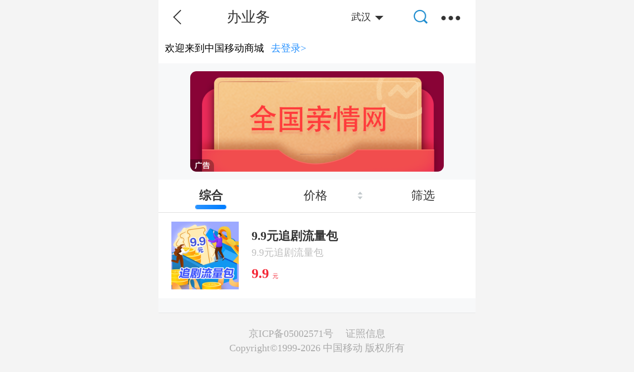

--- FILE ---
content_type: text/html; charset=UTF-8
request_url: http://touch.10086.cn/list/146_270_270_1_0_0_0_6_0.html
body_size: 19411
content:
 <!DOCTYPE html>
<html >
<head>
    <meta charset="utf-8">
    <meta name="apple-mobile-web-app-capable" content="yes">
    <meta name="apple-mobile-web-app-status-bar-style" content="black">
    <meta name="format-detection" content="telephone=no">
    <meta name="applicable-device" content="mobile">
    <link rel="apple-touch-icon" href="//img0.shop.10086.cn/favicon.png__175.png" />
    <link rel="apple-touch-icon-precomposed" href="//img0.shop.10086.cn/favicon.png__175.png" />
    <link rel="shortcut icon" type="image/x-icon"  href="//img0.shop.10086.cn/favicon.png__175.png" />
    <link rel="Bookmark" href="//img0.shop.10086.cn/favicon.png__175.png" />
    <meta name="WT.location" content="270" />
<meta name="keywords" content="资讯服务、语音通话、商务办公、4G流量月包、流量半年包、彩信、彩铃、volte、WLAN、流量加油、和动漫、手机报、来电提醒" />
<meta name="description" content="中国移动为您提供各类增值业务如4G流量月包、流量半年包、彩信、彩铃、volte、WLAN、手机报等查询、办理、退订等网上自助服务" />
<meta name="WT.category" content="146" />
            <title>【中国移动】资讯服务、语音通话、商务办公、更多移动业务介绍 - 中国移动</title>
                <meta name="viewport" content="width=device-width,initial-scale=1,maximum-scale=1,user-scalable=no">
        <script src='//img0.shop.10086.cn/script/flexible/flexible.js__357.js'></script>
	    <link href="//img0.shop.10086.cn/combo/__688/script/interactive/mobile/interactive.css__m/core/css/global.css__m/core/css/structure/structure.css__m/core/css/header_footer/header_footer.css__m/mod/px/css/px.css__m/mod/pop/css/pop.css__m/list/css/list.css__script/swiper/default/swiper.min.css__m/mod/sift/css/sift.css__m/mod/conner/css/conner.css" rel="stylesheet" type="text/css" />
    <style>
        .uhide-app .app-hide, .uhide-app .common-hide{
            display:none!important
        }
        .uhide-channel .common-hide, .uhide-channel .channel-hide{
            display:none!important
        }
        .uhide-app-wechat .header-hide{
            display:none!important
        }
    </style>
    <script>
        (function() {
            function isAppHide() {
                var ua = navigator.userAgent.toLowerCase();
                return ua.match(/(leadeon|cmblife|elife_moblie)/i) != null;
            }
            function isWechatAppHide() {
                var ua = navigator.userAgent.toLowerCase();
                return ua.match(/leadeon/gi) != null || ua.match(/MicroMessenger/gi)
            }
            function isCookieHide(){
                if (document.cookie.match(/(;\s)?uhide=1;?/i)) return true;
                if (location.search.match(/(\?|\&)uhide=1&?/i)){
                    document.cookie = "uhide=1; path=/";
                    return true;
                }
                return false;
            }
            if(isAppHide() ) {
                document.querySelector('html').className += ' uhide-app';
            }
            if(isCookieHide() ) {
                document.querySelector('html').className += ' uhide-channel';
            }
            if(isWechatAppHide() || !isCookieHide() ) {
                document.querySelector('html').className += ' uhide-app-wechat';
            }
        })();
    </script>
</head>
<body>

<script src="//img0.shop.10086.cn/thirdpart/leadeon/leadeon.js__713.js"></script>


<style>
        .login_area{ 
        box-sizing: border-box;
        display: block;
        width: 100%;
    }
    .login_area p{ 
        margin-left: 0;
        float: left;
        width: 100%;
        box-sizing: border-box;
    }
</style>

	<header class="header_m common-hide">
				    <a href="javascript:void(0);" class="icon_goback ac_pageback"></a>
		        <div class="left-title">
            <div class="page-title">
                办业务
            </div>
                            <a class="ac_open_locus" href="javascript:;">
                    <div class="locus">
                        <span class="shi">
                            武汉
                        </span>
                    </div>
                </a>
                    </div>
        <div class="title-right-icon">
                                        <div class="header-expand-btn ac_expandlist_show"></div>
                <nav id="header_expand_nav" class="header-expand-nav">
                    <ul>
                        <li>
                            <a href="/mall_270_270.html">
                                <span class="icon-home"></span>首页
                            </a>
                        </li>
                        <li>
                            <a href="https://touch.10086.cn/i/mobile/home.html">
                                <span class="icon-pcenter"></span>个人中心
                            </a>
                        </li>
                        <li>
                            <a href="javascript:void(0);" class="ac_open_goodstype">
                                <span class="icon-category"></span>商品分类
                            </a>
                        </li>
                        <li>
                            <a href="http://touch.10086.cn/discount/270_270.html">
                                <span class="icon-discount"></span>优惠专区
                            </a>
                        </li>
                    </ul>
                </nav>
                

<section class="category-container" id="goodsTypeBox">
    <div class="header_m" id="goodsTypeHeader">
        <a href="javascript:void(0);" class="icon_goback ac_close_goodstype"></a>
        <span>商品分类</span>
    </div>
    <div class="category-body" id="goodsTypeBody">
        <div class="category-left">
            <ul>
                <li><a class="sj" href="javascript:;">手机</a></li>
                                <li><a class="tc" href="javascript:;">套餐</a></li>
                                <li><a class="yw" href="javascript:;">业务</a></li>
                <li><a class="pj" href="javascript:;">配件</a></li>
                <li><a class="hm" href="javascript:;">号码</a></li>
            </ul>
        </div>
        <div class="category-content" id="goodsTypeContent">
            <ul class="category-ul">
                <li class="category-li">
                    <div class="item-banner">
                        <a dcs_id="MENU_PHONE" act="MENU101" href="/list/101_270_270_0_0_0_0.html" class="ac_dcstracker_category">
                            <img src="//img0.shop.10086.cn/m/mod/px/css/banner-sj.jpg__169.jpg" />
                        </a>
                    </div>
                                            <dl class="item-list-area">
                            <dt>热门品牌</dt>
                            <dd class="clearfix">
                                <ul class="item-list-tag">
                                                                                                                                                                                        <li >
                                            <a dcs_id="MENU_PHONE_DEVICE_BRAND_1" act="MENU101" class="ac_dcstracker_category" href="/list/101_270_270_1_0_0_1_0_0_0_0.html">
                                                                                                    <img src="//img1.shop.10086.cn/file/tq7x33jnsg2ffv3eg.png" />
                                                                                                小米
                                            </a>
                                        </li>
                                                                                                                                                    <li >
                                            <a dcs_id="MENU_PHONE_DEVICE_BRAND_2" act="MENU101" class="ac_dcstracker_category" href="/list/101_270_270_1_0_0_2_0_0_0_0.html">
                                                                                                    <img src="//img1.shop.10086.cn/file/t4599qpe9ja739x7.png" />
                                                                                                苹果
                                            </a>
                                        </li>
                                                                                                                                                    <li >
                                            <a dcs_id="MENU_PHONE_DEVICE_BRAND_3" act="MENU101" class="ac_dcstracker_category" href="/list/101_270_270_1_0_0_3_0_0_0_0.html">
                                                                                                    <img src="//img1.shop.10086.cn/file/tapf8evw962ttrexs.png" />
                                                                                                VIVO
                                            </a>
                                        </li>
                                                                                                                                                    <li >
                                            <a dcs_id="MENU_PHONE_DEVICE_BRAND_4" act="MENU101" class="ac_dcstracker_category" href="/list/101_270_270_1_0_0_4_0_0_0_0.html">
                                                                                                    <img src="//img1.shop.10086.cn/file/tme5qqjzptwkh4sk.png" />
                                                                                                OPPO
                                            </a>
                                        </li>
                                                                                                                                                    <li >
                                            <a dcs_id="MENU_PHONE_DEVICE_BRAND_5" act="MENU101" class="ac_dcstracker_category" href="/list/101_270_270_1_0_0_5_0_0_0_0.html">
                                                                                                    <img src="//img1.shop.10086.cn/file/tscc4cyjsns6jzm9.png" />
                                                                                                荣耀
                                            </a>
                                        </li>
                                                                                                                                                    <li >
                                            <a dcs_id="MENU_PHONE_DEVICE_BRAND_6" act="MENU101" class="ac_dcstracker_category" href="/list/101_270_270_1_0_0_6_0_0_0_0.html">
                                                                                                    <img src="//img1.shop.10086.cn/file/tqhm5ge946f7r7pz.png" />
                                                                                                华为
                                            </a>
                                        </li>
                                                                                                                                                    <li >
                                            <a dcs_id="MENU_PHONE_DEVICE_BRAND_7" act="MENU101" class="ac_dcstracker_category" href="/list/101_270_270_1_0_0_7_0_0_0_0.html">
                                                                                                    <img src="//img1.shop.10086.cn/file/tqhm59rjwfyedrsw.png" />
                                                                                                三星
                                            </a>
                                        </li>
                                                                                                                                                    <li >
                                            <a dcs_id="MENU_PHONE_DEVICE_BRAND_8" act="MENU101" class="ac_dcstracker_category" href="/list/101_270_270_1_0_0_8_0_0_0_0.html">
                                                                                                    <img src="//img1.shop.10086.cn/file/tqhm5yatthhwf7rhej.png" />
                                                                                                联想
                                            </a>
                                        </li>
                                                                                                                                                    <li >
                                            <a dcs_id="MENU_PHONE_DEVICE_BRAND_9" act="MENU101" class="ac_dcstracker_category" href="/list/101_270_270_1_0_0_9_0_0_0_0.html">
                                                                                                    <img src="//img1.shop.10086.cn/file/tqhm3v5xg4bfnvvvk.png" />
                                                                                                中兴
                                            </a>
                                        </li>
                                                                                                                                            </ul>
                            </dd>
                        </dl>
                                            <dl class="item-list-area">
                            <dt>价格区间</dt>
                            <dd class="clearfix">
                                <ul class="item-list-tag col2">
                                                                                                                                                                                        <li >
                                            <a dcs_id="MENU_PHONE_SINT_PRICE_MIN_1" act="MENU101" class="ac_dcstracker_category" href="/list/101_270_270_1_0_0_0_1_0_0_0.html">
                                                                                                300-699
                                            </a>
                                        </li>
                                                                                                                                                    <li >
                                            <a dcs_id="MENU_PHONE_SINT_PRICE_MIN_2" act="MENU101" class="ac_dcstracker_category" href="/list/101_270_270_1_0_0_0_2_0_0_0.html">
                                                                                                700-999
                                            </a>
                                        </li>
                                                                                                                                                    <li >
                                            <a dcs_id="MENU_PHONE_SINT_PRICE_MIN_3" act="MENU101" class="ac_dcstracker_category" href="/list/101_270_270_1_0_0_0_3_0_0_0.html">
                                                                                                1000-1999
                                            </a>
                                        </li>
                                                                                                                                                    <li >
                                            <a dcs_id="MENU_PHONE_SINT_PRICE_MIN_4" act="MENU101" class="ac_dcstracker_category" href="/list/101_270_270_1_0_0_0_4_0_0_0.html">
                                                                                                2000-2999
                                            </a>
                                        </li>
                                                                                                                                                    <li >
                                            <a dcs_id="MENU_PHONE_SINT_PRICE_MIN_5" act="MENU101" class="ac_dcstracker_category" href="/list/101_270_270_1_0_0_0_5_0_0_0.html">
                                                                                                3000以上
                                            </a>
                                        </li>
                                                                                                                                            </ul>
                            </dd>
                        </dl>
                                            <dl class="item-list-area">
                            <dt>屏幕尺寸</dt>
                            <dd class="clearfix">
                                <ul class="item-list-tag col2">
                                                                                                                                                                                        <li >
                                            <a dcs_id="MENU_PHONE_DEVICE_SCREEN_SIZES_1" act="MENU101" class="ac_dcstracker_category" href="/list/101_270_270_1_0_0_0_0_1_0_0.html">
                                                                                                3.0英寸以下
                                            </a>
                                        </li>
                                                                                                                                                    <li >
                                            <a dcs_id="MENU_PHONE_DEVICE_SCREEN_SIZES_2" act="MENU101" class="ac_dcstracker_category" href="/list/101_270_270_1_0_0_0_0_2_0_0.html">
                                                                                                3.0-4.0英寸
                                            </a>
                                        </li>
                                                                                                                                                    <li >
                                            <a dcs_id="MENU_PHONE_DEVICE_SCREEN_SIZES_3" act="MENU101" class="ac_dcstracker_category" href="/list/101_270_270_1_0_0_0_0_3_0_0.html">
                                                                                                4.1-4.9英寸
                                            </a>
                                        </li>
                                                                                                                                                    <li >
                                            <a dcs_id="MENU_PHONE_DEVICE_SCREEN_SIZES_4" act="MENU101" class="ac_dcstracker_category" href="/list/101_270_270_1_0_0_0_0_4_0_0.html">
                                                                                                5.0-5.6英寸
                                            </a>
                                        </li>
                                                                                                                                                    <li >
                                            <a dcs_id="MENU_PHONE_DEVICE_SCREEN_SIZES_5" act="MENU101" class="ac_dcstracker_category" href="/list/101_270_270_1_0_0_0_0_5_0_0.html">
                                                                                                5.6英寸以上
                                            </a>
                                        </li>
                                                                                                                                            </ul>
                            </dd>
                        </dl>
                                            <dl class="item-list-area">
                            <dt>类型</dt>
                            <dd class="clearfix">
                                <ul class="item-list-tag">
                                                                                                                                                                                        <li >
                                            <a dcs_id="MENU_PHONE_PHONE_TYPE_1" act="MENU101" class="ac_dcstracker_category" href="/list/101_270_270_1_0_0_0_0_0_1_0.html">
                                                                                                裸机
                                            </a>
                                        </li>
                                                                                                                                            </ul>
                            </dd>
                        </dl>
                                            <dl class="item-list-area">
                            <dt>特色标签</dt>
                            <dd class="clearfix">
                                <ul class="item-list-tag">
                                                                                                                                                                                        <li >
                                            <a dcs_id="MENU_PHONE_DEVICE_FEATURE_1" act="MENU101" class="ac_dcstracker_category" href="/list/101_270_270_1_0_0_0_0_0_0_1.html">
                                                                                                旗舰机皇
                                            </a>
                                        </li>
                                                                                                                                                    <li >
                                            <a dcs_id="MENU_PHONE_DEVICE_FEATURE_2" act="MENU101" class="ac_dcstracker_category" href="/list/101_270_270_1_0_0_0_0_0_0_2.html">
                                                                                                热销爆款
                                            </a>
                                        </li>
                                                                                                                                                    <li >
                                            <a dcs_id="MENU_PHONE_DEVICE_FEATURE_3" act="MENU101" class="ac_dcstracker_category" href="/list/101_270_270_1_0_0_0_0_0_0_3.html">
                                                                                                超高性价比
                                            </a>
                                        </li>
                                                                                                                                                    <li >
                                            <a dcs_id="MENU_PHONE_DEVICE_FEATURE_4" act="MENU101" class="ac_dcstracker_category" href="/list/101_270_270_1_0_0_0_0_0_0_4.html">
                                                                                                清仓甩卖
                                            </a>
                                        </li>
                                                                                                                                                    <li >
                                            <a dcs_id="MENU_PHONE_DEVICE_FEATURE_5" act="MENU101" class="ac_dcstracker_category" href="/list/101_270_270_1_0_0_0_0_0_0_5.html">
                                                                                                拍照神器
                                            </a>
                                        </li>
                                                                                                                                                    <li >
                                            <a dcs_id="MENU_PHONE_DEVICE_FEATURE_6" act="MENU101" class="ac_dcstracker_category" href="/list/101_270_270_1_0_0_0_0_0_0_6.html">
                                                                                                超薄手机
                                            </a>
                                        </li>
                                                                                                                                                    <li >
                                            <a dcs_id="MENU_PHONE_DEVICE_FEATURE_7" act="MENU101" class="ac_dcstracker_category" href="/list/101_270_270_1_0_0_0_0_0_0_7.html">
                                                                                                双卡双待
                                            </a>
                                        </li>
                                                                                                                                                    <li >
                                            <a dcs_id="MENU_PHONE_DEVICE_FEATURE_8" act="MENU101" class="ac_dcstracker_category" href="/list/101_270_270_1_0_0_0_0_0_0_8.html">
                                                                                                超长待机
                                            </a>
                                        </li>
                                                                                                                                                    <li >
                                            <a dcs_id="MENU_PHONE_DEVICE_FEATURE_9" act="MENU101" class="ac_dcstracker_category" href="/list/101_270_270_1_0_0_0_0_0_0_9.html">
                                                                                                商务精英
                                            </a>
                                        </li>
                                                                                                                                                    <li >
                                            <a dcs_id="MENU_PHONE_DEVICE_FEATURE_10" act="MENU101" class="ac_dcstracker_category" href="/list/101_270_270_1_0_0_0_0_0_0_10.html">
                                                                                                时尚丽人
                                            </a>
                                        </li>
                                                                                                                                                    <li >
                                            <a dcs_id="MENU_PHONE_DEVICE_FEATURE_11" act="MENU101" class="ac_dcstracker_category" href="/list/101_270_270_1_0_0_0_0_0_0_11.html">
                                                                                                学生机
                                            </a>
                                        </li>
                                                                                                                                                    <li >
                                            <a dcs_id="MENU_PHONE_DEVICE_FEATURE_12" act="MENU101" class="ac_dcstracker_category" href="/list/101_270_270_1_0_0_0_0_0_0_12.html">
                                                                                                老人机
                                            </a>
                                        </li>
                                                                                                                                            </ul>
                            </dd>
                        </dl>
                                    </li>
                                <li class="category-li">
                    <div class="item-banner">
                        <a dcs_id="MENU_EXPENSE" act="MENU140" href="/list/140_270_270_0_0_0_0.html" class="ac_dcstracker_category">
                            <img src="//img0.shop.10086.cn/m/mod/px/css/banner-tc.jpg__169.jpg" />
                        </a>
                    </div>
                                            <dl class="item-list-area">
                            <dt>适用品牌</dt>
                            <dd class="clearfix">
                                <ul class="item-list-tag">
                                                                                                                                                                                        <li><a dcs_id="MENU_EXPENSE_PACKAGE_BRANDS_1" act="MENU140" class="ac_dcstracker_category" href="/list/140_270_270_1_0_0_1_0.html">其他</a></li>
                                                                                                                                                    <li><a dcs_id="MENU_EXPENSE_PACKAGE_BRANDS_2" act="MENU140" class="ac_dcstracker_category" href="/list/140_270_270_1_0_0_2_0.html">全球通</a></li>
                                                                                                                                                    <li><a dcs_id="MENU_EXPENSE_PACKAGE_BRANDS_3" act="MENU140" class="ac_dcstracker_category" href="/list/140_270_270_1_0_0_3_0.html">神州行</a></li>
                                                                                                                                                    <li><a dcs_id="MENU_EXPENSE_PACKAGE_BRANDS_4" act="MENU140" class="ac_dcstracker_category" href="/list/140_270_270_1_0_0_4_0.html">动感地带</a></li>
                                                                                                        </ul>
                            </dd>
                        </dl>
                                            <dl class="item-list-area">
                            <dt>套餐类型</dt>
                            <dd class="clearfix">
                                <ul class="item-list-tag">
                                                                                                                                                                                        <li><a dcs_id="MENU_EXPENSE_PACKAGE_GOODS_TYPE_1" act="MENU140" class="ac_dcstracker_category" href="/list/140_270_270_1_0_0_0_1.html">5G套餐</a></li>
                                                                                                                                                    <li><a dcs_id="MENU_EXPENSE_PACKAGE_GOODS_TYPE_2" act="MENU140" class="ac_dcstracker_category" href="/list/140_270_270_1_0_0_0_2.html">4G套餐</a></li>
                                                                                                                                                    <li><a dcs_id="MENU_EXPENSE_PACKAGE_GOODS_TYPE_3" act="MENU140" class="ac_dcstracker_category" href="/list/140_270_270_1_0_0_0_3.html">资费套餐</a></li>
                                                                                                        </ul>
                            </dd>
                        </dl>
                                    </li>
                                <li class="category-li">
                    <div class="item-banner">
                        <a dcs_id="MENU_VAS" act="MENU146" href="/list/146_270_270_0_0_0_0.html" class="ac_dcstracker_category">
                            <img src="//img0.shop.10086.cn/m/mod/px/css/banner-yw.jpg__169.jpg" />
                        </a>
                    </div>
                                            <dl class="item-list-area">
                            <dt>适用品牌</dt>
                            <dd class="clearfix">
                                <ul class="item-list-tag w-auto">
                                                                                                                                                                                        <li><a dcs_id="MENU_VAS_SERVICE_BRAND_1" act="MENU146" class="ac_dcstracker_category" href="/list/146_270_270_1_0_0_1_0_0.html">全球通</a></li>
                                                                                                                                                    <li><a dcs_id="MENU_VAS_SERVICE_BRAND_2" act="MENU146" class="ac_dcstracker_category" href="/list/146_270_270_1_0_0_2_0_0.html">神州行</a></li>
                                                                                                                                                    <li><a dcs_id="MENU_VAS_SERVICE_BRAND_3" act="MENU146" class="ac_dcstracker_category" href="/list/146_270_270_1_0_0_3_0_0.html">动感地带</a></li>
                                                                                                                                                    <li><a dcs_id="MENU_VAS_SERVICE_BRAND_4" act="MENU146" class="ac_dcstracker_category" href="/list/146_270_270_1_0_0_4_0_0.html">其他</a></li>
                                                                                                        </ul>
                            </dd>
                        </dl>
                                            <dl class="item-list-area">
                            <dt>使用习惯</dt>
                            <dd class="clearfix">
                                <ul class="item-list-tag w-auto">
                                                                                                                                                                                        <li><a dcs_id="MENU_VAS_SERVICE_USE_HABIT_1" act="MENU146" class="ac_dcstracker_category" href="/list/146_270_270_1_0_0_0_1_0.html">基础功能</a></li>
                                                                                                                                                    <li><a dcs_id="MENU_VAS_SERVICE_USE_HABIT_2" act="MENU146" class="ac_dcstracker_category" href="/list/146_270_270_1_0_0_0_2_0.html">短彩信</a></li>
                                                                                                                                                    <li><a dcs_id="MENU_VAS_SERVICE_USE_HABIT_3" act="MENU146" class="ac_dcstracker_category" href="/list/146_270_270_1_0_0_0_3_0.html">生活娱乐</a></li>
                                                                                                                                                    <li><a dcs_id="MENU_VAS_SERVICE_USE_HABIT_4" act="MENU146" class="ac_dcstracker_category" href="/list/146_270_270_1_0_0_0_4_0.html">业务体验</a></li>
                                                                                                                                                    <li><a dcs_id="MENU_VAS_SERVICE_USE_HABIT_5" act="MENU146" class="ac_dcstracker_category" href="/list/146_270_270_1_0_0_0_5_0.html">上网必备</a></li>
                                                                                                        </ul>
                            </dd>
                        </dl>
                                            <dl class="item-list-area">
                            <dt>业务类型</dt>
                            <dd class="clearfix">
                                <ul class="item-list-tag w-auto">
                                                                                                                                                                                        <li><a dcs_id="MENU_VAS_SERVICE_GOODS_TYPE_1" act="MENU146" class="ac_dcstracker_category" href="/list/146_270_270_1_0_0_0_0_1.html">流量业务</a></li>
                                                                                                                                                    <li><a dcs_id="MENU_VAS_SERVICE_GOODS_TYPE_2" act="MENU146" class="ac_dcstracker_category" href="/list/146_270_270_1_0_0_0_0_2.html">数据业务</a></li>
                                                                                                                                                    <li><a dcs_id="MENU_VAS_SERVICE_GOODS_TYPE_3" act="MENU146" class="ac_dcstracker_category" href="/list/146_270_270_1_0_0_0_0_3.html">优惠业务包</a></li>
                                                                                                                                                    <li><a dcs_id="MENU_VAS_SERVICE_GOODS_TYPE_4" act="MENU146" class="ac_dcstracker_category" href="/list/146_270_270_1_0_0_0_0_4.html">语音业务</a></li>
                                                                                                        </ul>
                            </dd>
                        </dl>
                                        
					
					
                </li>
                <li class="category-li">
                    <div class="item-banner">
                        <a dcs_id="MENU_ACCESORY" act="MENU128" href="/list/128_270_270_0_0_0_0.html" class="ac_dcstracker_category">
                            <img src="//img0.shop.10086.cn/m/mod/px/css/banner-pj.jpg__169.jpg" />
                        </a>
                    </div>
                                            <dl class="item-list-area">
                            <dt>适配品牌</dt>
                            <dd class="clearfix">
                                <ul class="item-list-tag">
                                                                                                                                                                                        <li><a dcs_id="MENU_ACCESORY_ACCESSORY_ADAPTER_1" act="MENU128" class="ac_dcstracker_category" href="/list/128_270_270_1_0_0_1_0_0.html">苹果</a>
                                    </li>
                                                                                                                                                    <li><a dcs_id="MENU_ACCESORY_ACCESSORY_ADAPTER_2" act="MENU128" class="ac_dcstracker_category" href="/list/128_270_270_1_0_0_2_0_0.html">小米</a>
                                    </li>
                                                                                                                                                    <li><a dcs_id="MENU_ACCESORY_ACCESSORY_ADAPTER_3" act="MENU128" class="ac_dcstracker_category" href="/list/128_270_270_1_0_0_3_0_0.html">华为</a>
                                    </li>
                                                                                                                                                    <li><a dcs_id="MENU_ACCESORY_ACCESSORY_ADAPTER_4" act="MENU128" class="ac_dcstracker_category" href="/list/128_270_270_1_0_0_4_0_0.html">三星</a>
                                    </li>
                                                                                                                                                    <li><a dcs_id="MENU_ACCESORY_ACCESSORY_ADAPTER_5" act="MENU128" class="ac_dcstracker_category" href="/list/128_270_270_1_0_0_5_0_0.html">中国移动</a>
                                    </li>
                                                                                                                                                    <li><a dcs_id="MENU_ACCESORY_ACCESSORY_ADAPTER_6" act="MENU128" class="ac_dcstracker_category" href="/list/128_270_270_1_0_0_6_0_0.html">咪咕</a>
                                    </li>
                                                                                                                                                    <li><a dcs_id="MENU_ACCESORY_ACCESSORY_ADAPTER_7" act="MENU128" class="ac_dcstracker_category" href="/list/128_270_270_1_0_0_7_0_0.html">联想</a>
                                    </li>
                                                                                                                                                    <li><a dcs_id="MENU_ACCESORY_ACCESSORY_ADAPTER_8" act="MENU128" class="ac_dcstracker_category" href="/list/128_270_270_1_0_0_8_0_0.html">中兴</a>
                                    </li>
                                                                                                                                                    <li><a dcs_id="MENU_ACCESORY_ACCESSORY_ADAPTER_9" act="MENU128" class="ac_dcstracker_category" href="/list/128_270_270_1_0_0_9_0_0.html">海信</a>
                                    </li>
                                                                                                                                                    <li><a dcs_id="MENU_ACCESORY_ACCESSORY_ADAPTER_10" act="MENU128" class="ac_dcstracker_category" href="/list/128_270_270_1_0_0_10_0_0.html">其他</a>
                                    </li>
                                                                                                        </ul>
                            </dd>
                        </dl>
                                            <dl class="item-list-area">
                            <dt>特色</dt>
                            <dd class="clearfix">
                                <ul class="item-list-tag">
                                                                                                                                                                                        <li><a dcs_id="MENU_ACCESORY_ACCESSORY_FEATURE_1" act="MENU128" class="ac_dcstracker_category" href="/list/128_270_270_1_0_0_0_1_0.html">复古</a>
                                    </li>
                                                                                                                                                    <li><a dcs_id="MENU_ACCESORY_ACCESSORY_FEATURE_2" act="MENU128" class="ac_dcstracker_category" href="/list/128_270_270_1_0_0_0_2_0.html">奢华</a>
                                    </li>
                                                                                                                                                    <li><a dcs_id="MENU_ACCESORY_ACCESSORY_FEATURE_3" act="MENU128" class="ac_dcstracker_category" href="/list/128_270_270_1_0_0_0_3_0.html">时尚</a>
                                    </li>
                                                                                                                                                    <li><a dcs_id="MENU_ACCESORY_ACCESSORY_FEATURE_4" act="MENU128" class="ac_dcstracker_category" href="/list/128_270_270_1_0_0_0_4_0.html">高端</a>
                                    </li>
                                                                                                                                                    <li><a dcs_id="MENU_ACCESORY_ACCESSORY_FEATURE_5" act="MENU128" class="ac_dcstracker_category" href="/list/128_270_270_1_0_0_0_5_0.html">卡通</a>
                                    </li>
                                                                                                                                                    <li><a dcs_id="MENU_ACCESORY_ACCESSORY_FEATURE_6" act="MENU128" class="ac_dcstracker_category" href="/list/128_270_270_1_0_0_0_6_0.html">商务</a>
                                    </li>
                                                                                                                                                    <li><a dcs_id="MENU_ACCESORY_ACCESSORY_FEATURE_7" act="MENU128" class="ac_dcstracker_category" href="/list/128_270_270_1_0_0_0_7_0.html">简约</a>
                                    </li>
                                                                                                                                                    <li><a dcs_id="MENU_ACCESORY_ACCESSORY_FEATURE_8" act="MENU128" class="ac_dcstracker_category" href="/list/128_270_270_1_0_0_0_8_0.html">清新</a>
                                    </li>
                                                                                                                                                    <li><a dcs_id="MENU_ACCESORY_ACCESSORY_FEATURE_9" act="MENU128" class="ac_dcstracker_category" href="/list/128_270_270_1_0_0_0_9_0.html">艺术</a>
                                    </li>
                                                                                                                                                    <li><a dcs_id="MENU_ACCESORY_ACCESSORY_FEATURE_10" act="MENU128" class="ac_dcstracker_category" href="/list/128_270_270_1_0_0_0_10_0.html">欧美风</a>
                                    </li>
                                                                                                                                                    <li><a dcs_id="MENU_ACCESORY_ACCESSORY_FEATURE_11" act="MENU128" class="ac_dcstracker_category" href="/list/128_270_270_1_0_0_0_11_0.html">中国风</a>
                                    </li>
                                                                                                        </ul>
                            </dd>
                        </dl>
                                            <dl class="item-list-area">
                            <dt>分类属性</dt>
                            <dd class="clearfix">
                                <ul class="item-list-tag">
                                                                                                                                                                                        <li><a dcs_id="MENU_ACCESORY_ACCESSORY_CATEGORY_1" act="MENU128" class="ac_dcstracker_category" href="/list/128_270_270_1_0_0_0_0_1.html">政企智能硬件</a>
                                    </li>
                                                                                                                                                    <li><a dcs_id="MENU_ACCESORY_ACCESSORY_CATEGORY_2" act="MENU128" class="ac_dcstracker_category" href="/list/128_270_270_1_0_0_0_0_2.html">智能穿戴</a>
                                    </li>
                                                                                                                                                    <li><a dcs_id="MENU_ACCESORY_ACCESSORY_CATEGORY_3" act="MENU128" class="ac_dcstracker_category" href="/list/128_270_270_1_0_0_0_0_3.html">关爱定位</a>
                                    </li>
                                                                                                                                                    <li><a dcs_id="MENU_ACCESORY_ACCESSORY_CATEGORY_4" act="MENU128" class="ac_dcstracker_category" href="/list/128_270_270_1_0_0_0_0_4.html">智能手环</a>
                                    </li>
                                                                                                                                                    <li><a dcs_id="MENU_ACCESORY_ACCESSORY_CATEGORY_5" act="MENU128" class="ac_dcstracker_category" href="/list/128_270_270_1_0_0_0_0_5.html">Mifi</a>
                                    </li>
                                                                                                                                                    <li><a dcs_id="MENU_ACCESORY_ACCESSORY_CATEGORY_6" act="MENU128" class="ac_dcstracker_category" href="/list/128_270_270_1_0_0_0_0_6.html">智能家居</a>
                                    </li>
                                                                                                                                                    <li><a dcs_id="MENU_ACCESORY_ACCESSORY_CATEGORY_7" act="MENU128" class="ac_dcstracker_category" href="/list/128_270_270_1_0_0_0_0_7.html">摄像头</a>
                                    </li>
                                                                                                                                                    <li><a dcs_id="MENU_ACCESORY_ACCESSORY_CATEGORY_8" act="MENU128" class="ac_dcstracker_category" href="/list/128_270_270_1_0_0_0_0_8.html">运动装备</a>
                                    </li>
                                                                                                                                                    <li><a dcs_id="MENU_ACCESORY_ACCESSORY_CATEGORY_9" act="MENU128" class="ac_dcstracker_category" href="/list/128_270_270_1_0_0_0_0_9.html">智能车载</a>
                                    </li>
                                                                                                                                                    <li><a dcs_id="MENU_ACCESORY_ACCESSORY_CATEGORY_10" act="MENU128" class="ac_dcstracker_category" href="/list/128_270_270_1_0_0_0_0_10.html">健康监测</a>
                                    </li>
                                                                                                                                                    <li><a dcs_id="MENU_ACCESORY_ACCESSORY_CATEGORY_11" act="MENU128" class="ac_dcstracker_category" href="/list/128_270_270_1_0_0_0_0_11.html">蓝牙音箱</a>
                                    </li>
                                                                                                                                                    <li><a dcs_id="MENU_ACCESORY_ACCESSORY_CATEGORY_12" act="MENU128" class="ac_dcstracker_category" href="/list/128_270_270_1_0_0_0_0_12.html">手机壳</a>
                                    </li>
                                                                                                                                                    <li><a dcs_id="MENU_ACCESORY_ACCESSORY_CATEGORY_13" act="MENU128" class="ac_dcstracker_category" href="/list/128_270_270_1_0_0_0_0_13.html">蓝牙耳机</a>
                                    </li>
                                                                                                                                                    <li><a dcs_id="MENU_ACCESORY_ACCESSORY_CATEGORY_14" act="MENU128" class="ac_dcstracker_category" href="/list/128_270_270_1_0_0_0_0_14.html">车载充电器</a>
                                    </li>
                                                                                                                                                    <li><a dcs_id="MENU_ACCESORY_ACCESSORY_CATEGORY_15" act="MENU128" class="ac_dcstracker_category" href="/list/128_270_270_1_0_0_0_0_15.html">移动电源</a>
                                    </li>
                                                                                                                                                    <li><a dcs_id="MENU_ACCESORY_ACCESSORY_CATEGORY_16" act="MENU128" class="ac_dcstracker_category" href="/list/128_270_270_1_0_0_0_0_16.html">内存卡</a>
                                    </li>
                                                                                                                                                    <li><a dcs_id="MENU_ACCESORY_ACCESSORY_CATEGORY_17" act="MENU128" class="ac_dcstracker_category" href="/list/128_270_270_1_0_0_0_0_17.html">电池</a>
                                    </li>
                                                                                                                                                    <li><a dcs_id="MENU_ACCESORY_ACCESSORY_CATEGORY_18" act="MENU128" class="ac_dcstracker_category" href="/list/128_270_270_1_0_0_0_0_18.html">4G</a>
                                    </li>
                                                                                                                                                    <li><a dcs_id="MENU_ACCESORY_ACCESSORY_CATEGORY_19" act="MENU128" class="ac_dcstracker_category" href="/list/128_270_270_1_0_0_0_0_19.html">专业版旅行充电器</a>
                                    </li>
                                                                                                                                                    <li><a dcs_id="MENU_ACCESORY_ACCESSORY_CATEGORY_20" act="MENU128" class="ac_dcstracker_category" href="/list/128_270_270_1_0_0_0_0_20.html">耳机</a>
                                    </li>
                                                                                                                                                    <li><a dcs_id="MENU_ACCESORY_ACCESSORY_CATEGORY_21" act="MENU128" class="ac_dcstracker_category" href="/list/128_270_270_1_0_0_0_0_21.html">咪咕周边</a>
                                    </li>
                                                                                                                                                    <li><a dcs_id="MENU_ACCESORY_ACCESSORY_CATEGORY_22" act="MENU128" class="ac_dcstracker_category" href="/list/128_270_270_1_0_0_0_0_22.html">其他</a>
                                    </li>
                                                                                                        </ul>
                            </dd>
                        </dl>
                                    </li>
                <li class="category-li">
                    <div class="item-banner">
                        <a dcs_id="MENU_ACCESORY" act="MENU128" href="/list/134_270_270_0_0_0_0.html" class="ac_dcstracker_category">
                            <img src="//img0.shop.10086.cn/m/mod/px/css/banner-hm.jpg__296.jpg" />
                        </a>
                    </div>
                                        <dl class="item-list-area">
                        <dt>号段</dt>
                        <dd class="clearfix">
                            <ul class="item-list-tag">
                                                                                                                                                                <li><a dcs_id="MENU_ACCESORY_DEVICE_BRAND_1" act="MENU128" class="ac_dcstracker_category" href="/list/134_270_270_1_0_0_1_0_0.html">134</a>
                                </li>
                                                                                                                                <li><a dcs_id="MENU_ACCESORY_DEVICE_BRAND_2" act="MENU128" class="ac_dcstracker_category" href="/list/134_270_270_1_0_0_2_0_0.html">135</a>
                                </li>
                                                                                                                                <li><a dcs_id="MENU_ACCESORY_DEVICE_BRAND_3" act="MENU128" class="ac_dcstracker_category" href="/list/134_270_270_1_0_0_3_0_0.html">136</a>
                                </li>
                                                                                                                                <li><a dcs_id="MENU_ACCESORY_DEVICE_BRAND_4" act="MENU128" class="ac_dcstracker_category" href="/list/134_270_270_1_0_0_4_0_0.html">137</a>
                                </li>
                                                                                                                                <li><a dcs_id="MENU_ACCESORY_DEVICE_BRAND_5" act="MENU128" class="ac_dcstracker_category" href="/list/134_270_270_1_0_0_5_0_0.html">138</a>
                                </li>
                                                                                                                                <li><a dcs_id="MENU_ACCESORY_DEVICE_BRAND_6" act="MENU128" class="ac_dcstracker_category" href="/list/134_270_270_1_0_0_6_0_0.html">139</a>
                                </li>
                                                                                                                                <li><a dcs_id="MENU_ACCESORY_DEVICE_BRAND_7" act="MENU128" class="ac_dcstracker_category" href="/list/134_270_270_1_0_0_7_0_0.html">147</a>
                                </li>
                                                                                                                                <li><a dcs_id="MENU_ACCESORY_DEVICE_BRAND_8" act="MENU128" class="ac_dcstracker_category" href="/list/134_270_270_1_0_0_8_0_0.html">150</a>
                                </li>
                                                                                                                                <li><a dcs_id="MENU_ACCESORY_DEVICE_BRAND_9" act="MENU128" class="ac_dcstracker_category" href="/list/134_270_270_1_0_0_9_0_0.html">151</a>
                                </li>
                                                                                                                                <li><a dcs_id="MENU_ACCESORY_DEVICE_BRAND_10" act="MENU128" class="ac_dcstracker_category" href="/list/134_270_270_1_0_0_10_0_0.html">152</a>
                                </li>
                                                                                                                                <li><a dcs_id="MENU_ACCESORY_DEVICE_BRAND_11" act="MENU128" class="ac_dcstracker_category" href="/list/134_270_270_1_0_0_11_0_0.html">157</a>
                                </li>
                                                                                                                                <li><a dcs_id="MENU_ACCESORY_DEVICE_BRAND_12" act="MENU128" class="ac_dcstracker_category" href="/list/134_270_270_1_0_0_12_0_0.html">158</a>
                                </li>
                                                                                                                                <li><a dcs_id="MENU_ACCESORY_DEVICE_BRAND_13" act="MENU128" class="ac_dcstracker_category" href="/list/134_270_270_1_0_0_13_0_0.html">159</a>
                                </li>
                                                                                                                                <li><a dcs_id="MENU_ACCESORY_DEVICE_BRAND_14" act="MENU128" class="ac_dcstracker_category" href="/list/134_270_270_1_0_0_14_0_0.html">178</a>
                                </li>
                                                                                                                                <li><a dcs_id="MENU_ACCESORY_DEVICE_BRAND_15" act="MENU128" class="ac_dcstracker_category" href="/list/134_270_270_1_0_0_15_0_0.html">182</a>
                                </li>
                                                                                                                                <li><a dcs_id="MENU_ACCESORY_DEVICE_BRAND_16" act="MENU128" class="ac_dcstracker_category" href="/list/134_270_270_1_0_0_16_0_0.html">183</a>
                                </li>
                                                                                                                                <li><a dcs_id="MENU_ACCESORY_DEVICE_BRAND_17" act="MENU128" class="ac_dcstracker_category" href="/list/134_270_270_1_0_0_17_0_0.html">184</a>
                                </li>
                                                                                                                                <li><a dcs_id="MENU_ACCESORY_DEVICE_BRAND_18" act="MENU128" class="ac_dcstracker_category" href="/list/134_270_270_1_0_0_18_0_0.html">187</a>
                                </li>
                                                                                                                                <li><a dcs_id="MENU_ACCESORY_DEVICE_BRAND_19" act="MENU128" class="ac_dcstracker_category" href="/list/134_270_270_1_0_0_19_0_0.html">188</a>
                                </li>
                                                                                                                                <li><a dcs_id="MENU_ACCESORY_DEVICE_BRAND_20" act="MENU128" class="ac_dcstracker_category" href="/list/134_270_270_1_0_0_20_0_0.html">198</a>
                                </li>
                                                                                            </ul>
                        </dd>
                    </dl>
                                        <dl class="item-list-area">
                        <dt>尾号规则</dt>
                        <dd class="clearfix">
                            <ul class="item-list-tag">
                                                                                                                                                                <li><a dcs_id="MENU_ACCESORY_DEVICE_FEATURE_1" act="MENU128" class="ac_dcstracker_category" href="/list/134_270_270_1_0_0_0_1_0.html">尾号AABB</a>
                                </li>
                                                                                                                                <li><a dcs_id="MENU_ACCESORY_DEVICE_FEATURE_2" act="MENU128" class="ac_dcstracker_category" href="/list/134_270_270_1_0_0_0_2_0.html">尾号AAAB</a>
                                </li>
                                                                                                                                <li><a dcs_id="MENU_ACCESORY_DEVICE_FEATURE_3" act="MENU128" class="ac_dcstracker_category" href="/list/134_270_270_1_0_0_0_3_0.html">尾号ABBA</a>
                                </li>
                                                                                                                                <li><a dcs_id="MENU_ACCESORY_DEVICE_FEATURE_4" act="MENU128" class="ac_dcstracker_category" href="/list/134_270_270_1_0_0_0_4_0.html">尾号ABAB</a>
                                </li>
                                                                                                                                <li><a dcs_id="MENU_ACCESORY_DEVICE_FEATURE_5" act="MENU128" class="ac_dcstracker_category" href="/list/134_270_270_1_0_0_0_5_0.html">尾号AAAA</a>
                                </li>
                                                                                                                                <li><a dcs_id="MENU_ACCESORY_DEVICE_FEATURE_6" act="MENU128" class="ac_dcstracker_category" href="/list/134_270_270_1_0_0_0_6_0.html">尾号ABCD</a>
                                </li>
                                                                                                                                <li><a dcs_id="MENU_ACCESORY_DEVICE_FEATURE_7" act="MENU128" class="ac_dcstracker_category" href="/list/134_270_270_1_0_0_0_7_0.html">尾号ABAC</a>
                                </li>
                                                                                            </ul>
                        </dd>
                    </dl>
                                        <dl class="item-list-area">
                        <dt>选号规则</dt>
                        <dd class="clearfix">
                            <ul class="item-list-tag">
                                                                                                                                                                <li><a dcs_id="MENU_ACCESORY_DEVICE_SYSTEM_1" act="MENU128" class="ac_dcstracker_category" href="/list/134_270_270_1_0_0_0_0_1.html">幸运号</a>
                                </li>
                                                                                                                                <li><a dcs_id="MENU_ACCESORY_DEVICE_SYSTEM_2" act="MENU128" class="ac_dcstracker_category" href="/list/134_270_270_1_0_0_0_0_2.html">爱情号</a>
                                </li>
                                                                                                                                <li><a dcs_id="MENU_ACCESORY_DEVICE_SYSTEM_3" act="MENU128" class="ac_dcstracker_category" href="/list/134_270_270_1_0_0_0_0_3.html">年代号</a>
                                </li>
                                                                                                                                <li><a dcs_id="MENU_ACCESORY_DEVICE_SYSTEM_4" act="MENU128" class="ac_dcstracker_category" href="/list/134_270_270_1_0_0_0_0_4.html">生日号</a>
                                </li>
                                                                                                                                <li><a dcs_id="MENU_ACCESORY_DEVICE_SYSTEM_5" act="MENU128" class="ac_dcstracker_category" href="/list/134_270_270_1_0_0_0_0_5.html">星座号</a>
                                </li>
                                                                                                                                <li><a dcs_id="MENU_ACCESORY_DEVICE_SYSTEM_6" act="MENU128" class="ac_dcstracker_category" href="/list/134_270_270_1_0_0_0_0_6.html">学子号</a>
                                </li>
                                                                                                                                <li><a dcs_id="MENU_ACCESORY_DEVICE_SYSTEM_7" act="MENU128" class="ac_dcstracker_category" href="/list/134_270_270_1_0_0_0_0_7.html">连续号</a>
                                </li>
                                                                                                                                <li><a dcs_id="MENU_ACCESORY_DEVICE_SYSTEM_8" act="MENU128" class="ac_dcstracker_category" href="/list/134_270_270_1_0_0_0_0_8.html">特服号</a>
                                </li>
                                                                                                                                <li><a dcs_id="MENU_ACCESORY_DEVICE_SYSTEM_9" act="MENU128" class="ac_dcstracker_category" href="/list/134_270_270_1_0_0_0_0_9.html">规律号</a>
                                </li>
                                                                                                                                <li><a dcs_id="MENU_ACCESORY_DEVICE_SYSTEM_10" act="MENU128" class="ac_dcstracker_category" href="/list/134_270_270_1_0_0_0_0_10.html">其他类</a>
                                </li>
                                                                                            </ul>
                        </dd>
                    </dl>
                                    </li>
            </ul>
        </div>
    </div>
</section>


                
                                                            <a class="icon-search" href="https://search.10086.cn/isearch/mobileClient/#/touchmall?provinceId=270&cityId=270"></a>
                                    </div>
	</header>


<div class="pop-box full-box no-footer" style="display:none" id="locusPop">
	<div class="pop-header">
		<a href="javascript:void(0);" class="icon_goback ac_close_locus"></a>
		<span>城市选择</span>
	</div>
	<div class="pop-body" id="locusScroll">
		<div id="locusScroller">
            				<div class="xzcs_item">
					<div class="h2 clearfix"><span class="name">A-G</span></div>
					<ul>
                                                                        						<li><a province_id="100" class="ac_show_city" iscity="1"  href="javascript:void(0)">北京</a></li>
                                                                        						<li><a province_id="551" class="ac_show_city" iscity=""  href="javascript:void(0)">安徽</a></li>
                                                                        						<li><a province_id="230" class="ac_show_city" iscity="1"  href="javascript:void(0)">重庆</a></li>
                                                                        						<li><a province_id="591" class="ac_show_city" iscity=""  href="javascript:void(0)">福建</a></li>
                                                                        					</ul><ul>
                        						<li><a province_id="200" class="ac_show_city" iscity=""  href="javascript:void(0)">广东</a></li>
                                                                        						<li><a province_id="771" class="ac_show_city" iscity=""  href="javascript:void(0)">广西</a></li>
                                                                        						<li><a province_id="931" class="ac_show_city" iscity=""  href="javascript:void(0)">甘肃</a></li>
                                                                        						<li><a province_id="851" class="ac_show_city" iscity=""  href="javascript:void(0)">贵州</a></li>
                        					</ul>
				</div>
            				<div class="xzcs_item">
					<div class="h2 clearfix"><span class="name">H-J</span></div>
					<ul>
                                                                        						<li><a province_id="311" class="ac_show_city" iscity=""  href="javascript:void(0)">河北</a></li>
                                                                        						<li><a province_id="371" class="ac_show_city" iscity=""  href="javascript:void(0)">河南</a></li>
                                                                        						<li><a province_id="898" class="ac_show_city" iscity=""  href="javascript:void(0)">海南</a></li>
                                                                                                                            						<li><a province_id="270" class="ac_show_city" iscity=""  href="javascript:void(0)">湖北</a></li>
                                                                        					</ul><ul>
                        						<li><a province_id="731" class="ac_show_city" iscity=""  href="javascript:void(0)">湖南</a></li>
                                                                        						<li><a province_id="451" class="ac_show_city" iscity=""  href="javascript:void(0)">黑龙江</a></li>
                                                                        						<li><a province_id="431" class="ac_show_city" iscity=""  href="javascript:void(0)">吉林</a></li>
                                                                        						<li><a province_id="250" class="ac_show_city" iscity=""  href="javascript:void(0)">江苏</a></li>
                                                                        					</ul><ul>
                        						<li><a province_id="791" class="ac_show_city" iscity=""  href="javascript:void(0)">江西</a></li>
                        					</ul>
				</div>
            				<div class="xzcs_item">
					<div class="h2 clearfix"><span class="name">L-S</span></div>
					<ul>
                                                                        						<li><a province_id="240" class="ac_show_city" iscity=""  href="javascript:void(0)">辽宁</a></li>
                                                                        						<li><a province_id="471" class="ac_show_city" iscity=""  href="javascript:void(0)">内蒙古</a></li>
                                                                        						<li><a province_id="951" class="ac_show_city" iscity=""  href="javascript:void(0)">宁夏</a></li>
                                                                        						<li><a province_id="971" class="ac_show_city" iscity=""  href="javascript:void(0)">青海</a></li>
                                                                        					</ul><ul>
                        						<li><a province_id="210" class="ac_show_city" iscity="1"  href="javascript:void(0)">上海</a></li>
                                                                        						<li><a province_id="280" class="ac_show_city" iscity=""  href="javascript:void(0)">四川</a></li>
                                                                        						<li><a province_id="531" class="ac_show_city" iscity=""  href="javascript:void(0)">山东</a></li>
                                                                        						<li><a province_id="351" class="ac_show_city" iscity=""  href="javascript:void(0)">山西</a></li>
                                                                        					</ul><ul>
                        						<li><a province_id="290" class="ac_show_city" iscity=""  href="javascript:void(0)">陕西</a></li>
                        					</ul>
				</div>
            				<div class="xzcs_item">
					<div class="h2 clearfix"><span class="name">T-Z</span></div>
					<ul>
                                                                        						<li><a province_id="220" class="ac_show_city" iscity="1"  href="javascript:void(0)">天津</a></li>
                                                                        						<li><a province_id="991" class="ac_show_city" iscity=""  href="javascript:void(0)">新疆</a></li>
                                                                        						<li><a province_id="891" class="ac_show_city" iscity=""  href="javascript:void(0)">西藏</a></li>
                                                                        						<li><a province_id="871" class="ac_show_city" iscity=""  href="javascript:void(0)">云南</a></li>
                                                                        					</ul><ul>
                        						<li><a province_id="571" class="ac_show_city" iscity=""  href="javascript:void(0)">浙江</a></li>
                        					</ul>
				</div>
            		</div>
	</div>
</div>


    <header class="header_fix common-hide" style="display:none">
    <a class="logo" href="/">
        <img src="//img0.shop.10086.cn/m/core/css/header_footer/logo_white_2.png__530.png" />
    </a>
            <div class="locus-box">
            <a class="ac_open_locus" href="javascript:;">
                <div class="locus">
                    <span class="shi">
                        武汉
                    </span>
                </div>
            </a>
            

<div class="pop-box full-box no-footer" style="display:none" id="locusPop">
	<div class="pop-header">
		<a href="javascript:void(0);" class="icon_goback ac_close_locus"></a>
		<span>城市选择</span>
	</div>
	<div class="pop-body" id="locusScroll">
		<div id="locusScroller">
            				<div class="xzcs_item">
					<div class="h2 clearfix"><span class="name">A-G</span></div>
					<ul>
                                                                        						<li><a province_id="100" class="ac_show_city" iscity="1"  href="javascript:void(0)">北京</a></li>
                                                                        						<li><a province_id="551" class="ac_show_city" iscity=""  href="javascript:void(0)">安徽</a></li>
                                                                        						<li><a province_id="230" class="ac_show_city" iscity="1"  href="javascript:void(0)">重庆</a></li>
                                                                        						<li><a province_id="591" class="ac_show_city" iscity=""  href="javascript:void(0)">福建</a></li>
                                                                        					</ul><ul>
                        						<li><a province_id="200" class="ac_show_city" iscity=""  href="javascript:void(0)">广东</a></li>
                                                                        						<li><a province_id="771" class="ac_show_city" iscity=""  href="javascript:void(0)">广西</a></li>
                                                                        						<li><a province_id="931" class="ac_show_city" iscity=""  href="javascript:void(0)">甘肃</a></li>
                                                                        						<li><a province_id="851" class="ac_show_city" iscity=""  href="javascript:void(0)">贵州</a></li>
                        					</ul>
				</div>
            				<div class="xzcs_item">
					<div class="h2 clearfix"><span class="name">H-J</span></div>
					<ul>
                                                                        						<li><a province_id="311" class="ac_show_city" iscity=""  href="javascript:void(0)">河北</a></li>
                                                                        						<li><a province_id="371" class="ac_show_city" iscity=""  href="javascript:void(0)">河南</a></li>
                                                                        						<li><a province_id="898" class="ac_show_city" iscity=""  href="javascript:void(0)">海南</a></li>
                                                                                                                            						<li><a province_id="270" class="ac_show_city" iscity=""  href="javascript:void(0)">湖北</a></li>
                                                                        					</ul><ul>
                        						<li><a province_id="731" class="ac_show_city" iscity=""  href="javascript:void(0)">湖南</a></li>
                                                                        						<li><a province_id="451" class="ac_show_city" iscity=""  href="javascript:void(0)">黑龙江</a></li>
                                                                        						<li><a province_id="431" class="ac_show_city" iscity=""  href="javascript:void(0)">吉林</a></li>
                                                                        						<li><a province_id="250" class="ac_show_city" iscity=""  href="javascript:void(0)">江苏</a></li>
                                                                        					</ul><ul>
                        						<li><a province_id="791" class="ac_show_city" iscity=""  href="javascript:void(0)">江西</a></li>
                        					</ul>
				</div>
            				<div class="xzcs_item">
					<div class="h2 clearfix"><span class="name">L-S</span></div>
					<ul>
                                                                        						<li><a province_id="240" class="ac_show_city" iscity=""  href="javascript:void(0)">辽宁</a></li>
                                                                        						<li><a province_id="471" class="ac_show_city" iscity=""  href="javascript:void(0)">内蒙古</a></li>
                                                                        						<li><a province_id="951" class="ac_show_city" iscity=""  href="javascript:void(0)">宁夏</a></li>
                                                                        						<li><a province_id="971" class="ac_show_city" iscity=""  href="javascript:void(0)">青海</a></li>
                                                                        					</ul><ul>
                        						<li><a province_id="210" class="ac_show_city" iscity="1"  href="javascript:void(0)">上海</a></li>
                                                                        						<li><a province_id="280" class="ac_show_city" iscity=""  href="javascript:void(0)">四川</a></li>
                                                                        						<li><a province_id="531" class="ac_show_city" iscity=""  href="javascript:void(0)">山东</a></li>
                                                                        						<li><a province_id="351" class="ac_show_city" iscity=""  href="javascript:void(0)">山西</a></li>
                                                                        					</ul><ul>
                        						<li><a province_id="290" class="ac_show_city" iscity=""  href="javascript:void(0)">陕西</a></li>
                        					</ul>
				</div>
            				<div class="xzcs_item">
					<div class="h2 clearfix"><span class="name">T-Z</span></div>
					<ul>
                                                                        						<li><a province_id="220" class="ac_show_city" iscity="1"  href="javascript:void(0)">天津</a></li>
                                                                        						<li><a province_id="991" class="ac_show_city" iscity=""  href="javascript:void(0)">新疆</a></li>
                                                                        						<li><a province_id="891" class="ac_show_city" iscity=""  href="javascript:void(0)">西藏</a></li>
                                                                        						<li><a province_id="871" class="ac_show_city" iscity=""  href="javascript:void(0)">云南</a></li>
                                                                        					</ul><ul>
                        						<li><a province_id="571" class="ac_show_city" iscity=""  href="javascript:void(0)">浙江</a></li>
                        					</ul>
				</div>
            		</div>
	</div>
</div>


        </div>
        <div class="login_area">
        <p class="not_login">
            <a href="https://touch.10086.cn/sso/cmlogin.php?force=1&backUrl=http%3A%2F%2Ftouch.10086.cn%2Flist%2F146_270_270_1_0_0_0_6_0.html" class="not_login_link">未登录</a>
        </p>
        <p class="logged">
            <span class="tel"></span>
            <i class="icon_eye ac_handle_mobile"></i>
            <span class="logout-wrapper">
                <a href="javascript:;" class="bt ac_open_logout"></a>
                <a href="javascript:;" class="logout aclogout">
                    <img src="//img0.shop.10086.cn/m/core/css/header_footer/icon_logout.png__530.png" />退出
                </a>
            </span>
        </p>
    </div>
</header>


<div class="login_area common-hide clearfix">
    <p class="not_login">
        欢迎来到中国移动商城 
        <a href="https://touch.10086.cn/sso/cmlogin.php?force=1&backUrl=http%3A%2F%2Ftouch.10086.cn%2Flist%2F146_270_270_1_0_0_0_6_0.html" class="link blue">去登录&gt;</a>
    </p>
    <p class="logged">
        <span class="tel"></span>
        <i class="icon_eye ac_handle_mobile"></i>
        <span class="logout-wrapper">
            <a href="javascript:;" class="bt ac_open_logout"></a>
            <a href="javascript:;" class="logout aclogout">退出</a>
        </span>
            </p>
</div>

<script type="text/html" id="smsContent">
    <div class="sms-content alignleft">
        <p class="mb10">
            请输入<span class="mobile"></span>收到的验证码
        </p>
        <p class="m10">
            <input type="text" name="msg_verify" autocomplete="off" placeholder="请输入短信验证码" maxlength="11" class="txt-normal"/>
            <span class="ac_send_msgcode4eye msg-code btn btnBlueGradient btnSmall">
                发送验证码
            </span>
        </p>
        
        <p class="mt10 gray">
            温馨提示：为了您的账户安全，请在办理业务前进行身份认证。
        </p>
    </div>
</script>



<div class="msg-dialog">
    <div class="dialog">
        <div class="dialog-content">
            <p class="dialog-h"></p>
            <p class="dialog-msg"></p>
        </div>
        <div class="dialog-footer double">
            <div class="btn-left"></div>
            <div class="btn-right"></div>
        </div>
        <div class="dialog-footer single">
            <div class="btn-single"></div>
        </div>
    </div>
</div>







<style type="text/css">
body{ background-color: #F7F8F9;}
.swiper-container{padding:.25rem 0;}
.swiper-slide {color: #fff;text-align: center;font-size: 50px;width: 80%;margin:0 auto;}
#list_swiper .swiper-slide>a, #list_swiper .swiper-slide img{display:block;width: 100%;border-radius:.2rem;max-height:3.2rem}
#list_swiper .swiper-slide>a .ad-watermark{border-radius: 0 .2rem 0 .2rem;}
.goodsList li{ border-bottom: none;margin-bottom: 0.2rem;padding: 0.28rem 0.4rem;}
/*.content{background:#fff}*/
</style>
	<div class="swiper-container" id="list_swiper">
		<div class="swiper-wrapper" >
									<div class="swiper-slide">
				<a href="http://touch.10086.cn/hd/qgqqw/" title="全国亲情网">
					<img src="//img1.shop.10086.cn/file/ta9za4qcrvyttgar7.png">
					    <i class="ad-watermark"></i>

				</a>
			</div>
								</div>
	</div>
<img src="//img0.shop.10086.cn/m/mod/px/css/icon-yw.png__153.png" alt="【中国移动】资讯服务、语音通话、商务办公、更多移动业务介绍" style="display:none;" />
<div class="content clearfix position ">

		    	    

<div class="px border-b-gray">

	<dl class="clearfix col3">
				<dd class="current"><a href="/list/146_270_270_1_0_0_0_6_0.html" class="">综合</a></dd>
				<dd ><a href="/list/146_270_270_1_1_0_0_6_0.html" class="no">价格</a></dd>
				<dd class="sx"><a class="ac_open_goods_sift" href="javascript:void(0)">筛选</a></dd>
	</dl>
</div>



<div id="goodsSift">
    <div class="pop-mask ac_close_goods_sift">
        <p>点击此处返回<span></span></p>
    </div>
    <div class="pop-box no-header sift-box" id="goodsSiftPop">
        <div class="pop-body" id="siftScroll">
            <div id="scroller">
                <div class="pop-wrapper" id="goodsTypeContent">
                    <ul class="panel-group">
                                                <li class="panel-item">
                            <div class="panel-title">
                                <h4>按适用品牌<span class="choose-txt"></span></h4>
                                                            </div>
                            <div class="panel-body">
                                <ul class="ls-inner-ul">
                                                                        <li  class="ac_listsort_dcs tags-item active" dcs_id="service_brand_0">
                                        全部
                                    </li>
                                                                        <li  class="ac_listsort_dcs tags-item" dcs_id="service_brand_1000036">
                                        全球通
                                    </li>
                                                                        <li  class="ac_listsort_dcs tags-item" dcs_id="service_brand_191">
                                        神州行
                                    </li>
                                                                        <li  class="ac_listsort_dcs tags-item" dcs_id="service_brand_190">
                                        动感地带
                                    </li>
                                                                        <li  class="ac_listsort_dcs tags-item" dcs_id="service_brand_1002922">
                                        其他
                                    </li>
                                                                    </ul>
                            </div>
                        </li>
                                                <li class="panel-item">
                            <div class="panel-title">
                                <h4>按使用习惯<span class="choose-txt"></span></h4>
                                                            </div>
                            <div class="panel-body">
                                <ul class="ls-inner-ul">
                                                                        <li  class="ac_listsort_dcs tags-item" dcs_id="service_use_habit_0">
                                        全部
                                    </li>
                                                                        <li  class="ac_listsort_dcs tags-item" dcs_id="service_use_habit_1000276">
                                        基础功能
                                    </li>
                                                                        <li  class="ac_listsort_dcs tags-item" dcs_id="service_use_habit_245">
                                        短彩信
                                    </li>
                                                                        <li  class="ac_listsort_dcs tags-item" dcs_id="service_use_habit_1000173">
                                        生活娱乐
                                    </li>
                                                                        <li  class="ac_listsort_dcs tags-item" dcs_id="service_use_habit_1000179">
                                        业务体验
                                    </li>
                                                                        <li  class="ac_listsort_dcs tags-item" dcs_id="service_use_habit_1000180">
                                        上网必备
                                    </li>
                                                                    </ul>
                            </div>
                        </li>
                                                <li class="panel-item">
                            <div class="panel-title">
                                <h4>按业务类型<span class="choose-txt"></span></h4>
                                                            </div>
                            <div class="panel-body">
                                <ul class="ls-inner-ul">
                                                                        <li  class="ac_listsort_dcs tags-item active" dcs_id="service_goods_type_0">
                                        全部
                                    </li>
                                                                        <li  class="ac_listsort_dcs tags-item" dcs_id="service_goods_type_1000047">
                                        流量业务
                                    </li>
                                                                        <li  class="ac_listsort_dcs tags-item" dcs_id="service_goods_type_1000048">
                                        数据业务
                                    </li>
                                                                        <li  class="ac_listsort_dcs tags-item" dcs_id="service_goods_type_1000049">
                                        优惠业务包
                                    </li>
                                                                        <li  class="ac_listsort_dcs tags-item" dcs_id="service_goods_type_1000346">
                                        语音业务
                                    </li>
                                                                    </ul>
                            </div>
                        </li>
                                            </ul>
                </div>
            </div>
        </div>
        <div class="pop-footer">
            <div class="btn-wrapper">
                <button class="btn-reset ac_sift_reset" type="button">重置</button>
                <button class="btn-confirm ac_sift_confirm" type="button">确认</button>
            </div>
        </div>
    </div>
</div>






	



						
							    			    			
<div class="goodsList">
	<ul class="clearfix withhover">
				<li>
            <a href="http://touch.10086.cn/goods/270_270_1082269_1066723.html">
                <div class="img">
                    <img  src="//img1.shop.10086.cn/goods/th6drn2tuf4mp6nzj_170x170.png" />
                    
                    

                </div>
                <div class="body">
                    <p class="name">9.9元追剧流量包</p>
                    <p class="summary">9.9元追剧流量包  </p>
                                        <p class="price">
                        <span class="p-num">
                                                    9.9
                                                </span>
                        <span class="p-txt">元</span>
                    </p>
                                                        </div>
            </a>
		</li>
			</ul>
</div>



        <div id="fetchMore" class="more-btn">
        <div class="bottom-loading"><span class="loading"></span>努力加载中</div>
    </div>
<style>
    /*拼团样式*/
    .pintuan_color{
        margin-top:-.1rem;
    }
    .pintuan_color span {
        display: inline-block
    }

    .pintuan_color span:first-child {
        color: red;
        font-size: .32rem;
        -webkit-tranform: scale(0.8);
        transform: scale(0.8);
    }

    .pintuan_color span:last-child {
        font-size: .32rem;
        -webkit-transform: scale(0.5) translate(-50%, 0);
        transform: scale(0.5) translate(-50%, 0);
    }
</style>


			    <div class="rightfloatnav" id="returntop">
    <a href="javascript:void(0);" class="to-top ac_to_top"></a>
</div>
		
			
</div>


<footer class="footer_m">
	<div>
		<address class="aligncenter">
              京ICP备05002571号 &nbsp;&nbsp;&nbsp;
            <a href="https://www.10086.cn/zzxx/hb/?channel=0002">证照信息</a> 
            <br/>
            Copyright&copy;1999-2026  中国移动  版权所有<br>本网站支持IPv6访问</address>
	</div>
</footer>


<iframe src="about:blank" id="ssocheckframe" style="display:none"></iframe>
<script type="text/javascript" src="//img0.shop.10086.cn/script/loader.js__357.js"></script>
<script src="//img0.shop.10086.cn/script/sdc/sdc_mall.js__717.js"></script>
<script type="text/javascript">
window.ENVOBJ = {"loc":{"province_id":270,"city_id":270},"enckey":"MIGfMA0GCSqGSIb3DQEBAQUAA4GNADCBiQKBgQDTy220ZMFhFZPtAbyQKGaIYzv4S0jWjMn5\/xuK2dczarHfEVaWJhtM+FQENcwMApevVwVaUjHb+JloNNBH1uYqDudKl\/da\/jgGwKnEuX\/5YhlDfZ7lu4narQTSvCSb7pdXKksgJL+I0nNLI2VjxOkOC5RQvsr2UN3vWSwhuZ\/eOQIDAQAB","env":{"province_id":270,"city_id":270},"loginurl":"https:\/\/touch.10086.cn\/sso\/cmlogin.php?force=1&backUrl=http%3A%2F%2Ftouch.10086.cn%2Flist%2F146_270_270_1_0_0_0_6_0.html"};
LOADJS('//img0.shop.10086.cn/combo/__718/script/jquery/m.jquery.js__script/cookie/jquery.cookie.js__script/fastclick.js__script/formater.js__script/pubsub/jquery.pubsub.js__script/interactive/jquery.interactive.js__script/jsencrypt.js__script/cryptojs/crypto-js.js__script/cryptojs/aes.js__script/cryptojs/pad-zeropadding.js__script/cryptojs/cryptojs-use.js__m/core/js/global.js__m/core/js/applogin.js__script/sdc/dcs_tracker.js__script/iscroll/iscroll.js__m/mod/pop/js/dialog.js__script/swiper/swiper.min.js__script/placeholder/jquery.placeholder.js__m/mod/sift/js/sift.js', function() {
//	$.domains = window.ENVOBJ.domains;
$.getCookie = function(name){
    var arr,reg=new RegExp("(^| )"+name+"=([^;]*)(;|$)");
    if(arr=document.cookie.match(reg))
        return (arr[2]);
    else
        return null;
}
$.delCookie = function(name){

    var exp = new Date();

    exp.setTime(exp.getTime() - 1);

    var cval= $.getCookie(name);
    if(cval!=null) $.cookie(name, '00', {path: '/', expires: 0});

}
isWeChatMiniApp(function(isWeChatTrue){
    if(!isWeChatTrue){
        $.delCookie('wxInfo');
    }
})


    $(function() {
        // 初始化滚动对象
        var menuIScroll;
        var refreshMenuScroll = function () {
            if (menuIScroll) {
                menuIScroll.refresh();
                menuIScroll.scrollTo(0, 0, 0);
            } else {
                menuIScroll = new IScroll('#goodsTypeContent', {preventDefault:iScrollClick(),tap:iScrollClick(),click:iScrollClick() });
            }
        };

        $.sub('click_dcstracker_category',__dcstracker_category);
        function __dcstracker_category(){
            var $t = $(this);
            $t.dcstracker({
                category:'GoodsMenu',
                action:$t.attr('act'),
                event:$t.attr('dcs_id')
            });
        }
        $.sub('click_open_goodstype', __openGoodsTypeBox)
         .sub('click_close_goodstype', __closeGoodsTypeBox)
        ;

        // 打开商品分类页
        function __openGoodsTypeBox() {
            $('#header_expand_nav').hide();
            // 计算商品分类内容区的高度
            $('#goodsTypeBox').addClass('category-open');
            $('#goodsTypeBox .category-left li:first-child').click();
            bindBodyNoScroll('goodsTypeBox');
        }
        // 关闭商品分类页
        function __closeGoodsTypeBox() {
            $('#goodsTypeBox').removeClass('category-open');
            unbindBodyNoScroll('goodsTypeBox');
        }

        // 点击“商品分类”中的左侧菜单
        $('#goodsTypeBox .category-left li').on('click', function() {
            var $this = $(this),
                    $allLeftItem = $('#goodsTypeBox .category-left li'),
                    $thisIndex = $allLeftItem.index(this),
                    $allContentItem = $('#goodsTypeBox .category-li');
            // 使所有菜单项都不为选中状态
            $allLeftItem.removeClass('current');
            // 选中当前点击的菜单项
            $this.addClass('current');
            // 隐藏所有的内容区，并设置当前点击菜单对应的内容区为可见状态
            $allContentItem.removeClass('active').eq($thisIndex).addClass('active');
            // 初始化滚动区域
            refreshMenuScroll();
        });

        // 点击“品牌”下的“更多”按钮
        $('#moreItem').on('click', function() {
            var $this = $(this);
            $this.siblings('.hidden').addClass('wait-hidden').removeClass('hidden');
            $this.hide();
            $('#lessItem').show();
            refreshMenuScroll();
        });

        // 点击“品牌”下的“收起”按钮
        $('#lessItem').on('click', function() {
            var $this = $(this);
            $(this).siblings('.wait-hidden').addClass('hidden').removeClass('wait-hidden');
            $this.hide();
            $('#moreItem').show();
            refreshMenuScroll();
        });

    });


                
                    $(function(){
                        $.sub('click_expandlist_show', __expandlist_show, false);
                        function __expandlist_show() {
                            $('#header_expand_nav').slideToggle();
                        }
                    });
                
                
	
		$(function() {
			// 初始化滚动对象
            var locusScroll;
            var refreshLocusScroll = function () {
                if (locusScroll) {
                    locusScroll.refresh();
                } else {
                    locusScroll = new IScroll('#locusScroll', {preventDefault:iScrollClick(),tap:iScrollClick(),click:iScrollClick()});
                }
            };

            $
                .sub('click_open_locus', __open_locus, false)
                .sub('click_close_locus', __close_locus, false)
            ;

            function __open_locus() {
                $('#locusPop').show();
                refreshLocusScroll();
                bindBodyNoScroll('locusPop');
            }
            function __close_locus() {
                $('#locusPop').hide();
                unbindBodyNoScroll('locusPop');
            }

            $
                .sub('click_show_city',__show_city)
                .sub('click_city_choose',__gotocity)
            ;
            var template = new Formater('<li><a href="javascript:void(0)" class="ac_city_choose" location="{province_id}_{city_id}" title="{city_name}">{city_name}</a></li>');
            function __gotocity(loc){
                if(typeof loc != "string"){
                    loc = $(this).attr('location');
                }
                var locarray = loc.split('_');
                var pid = locarray[0],cid = locarray[1];
                $.getJSON('/ajax/user/setlocalarea.json',{
                        province_id:pid,
                        city_id:cid
                    },
                    function(r){
                        if(r.code) {
                            $.message(r.msg);
                        } else{
                            var url = location.href, newurl;
                            if(url.indexOf('/list/') > 0 || url.indexOf('/tags/') > 0){
                                newurl = url.replace(/_\d{3,4}_\d{3,4}/i,"_"+loc);
                                location.href=newurl;
                            }else if(url.indexOf('/hd/') > 0){
                                //newurl = url.replace(/\d{3,4}_\d{3,4}/i, loc);
                                if(url.indexOf('/hd/nmg/num_yx_search/') > 0){
                                    newurl = url.replace(/_\d{3,4}_\d{3,4}/i,"_"+loc);
                                }else if(url.indexOf('/hd/wcsb1/') > 0){
                                    newurl=`/hd/wcsb1/${loc}.html`+location.search
                                }else{
                                    newurl = url.replace(/\d{3,4}_\d{3,4}/i, loc);
                                }
                                location.href=newurl;
                            }else{
                                location.href="/mall_{loc}.html".replace("{loc}",loc);
                            }
                            if(url === newurl) location.reload();
                        }
                    }
                );
            }

            function getCityByProvince(province_id){
                window.allcity = window.allcity || {};
                if ( !window.allcity[province_id] ){
                    $.ajax({
                        async : false,
                        url : "/ajax/region/singleregion.json",
                        data:{province_id:province_id},
                        success:function(r){
                            if(r.code){
                                $.message(r.msg)
                            }else{
                                window.allcity[province_id] = r.data || [];
                            }
                        },
                        dataType:'json'
                    });
                }
                return window.allcity[province_id];
            }
            //点击省下拉项展开市浮层
            function __show_city(){
                var $this = $(this),
                    province_id = $this.attr('province_id'),
                    tmp='<div class="city"><ul>',
                    $all_a = $('ul a');
                $all_a.removeClass('cur');
                if( $this.attr('iscity')) {
                    __gotocity(province_id+"_"+province_id);
                    return false;
                }
                $this.addClass('cur');
                var data=getCityByProvince(province_id);
                //var cityAreaWidth = (data.length < 4) ? 40*(data.length + 1) + 5 : 245;//根据市的个数，判断外框宽度
                var last = 0;
                $.each(data,function(inx,item){
                    item.city_name = item.shortname|| item.city_name;
                    if (inx > 0 && inx % 4 == 0 ){
                        tmp += "</ul><ul>";
                    }
                    tmp+=template.exec(item);
                    last = 4 - inx % 4;
                });
                //if (last > 0 ) tmp += '<li></li>';
                tmp +="</ul></div>";
                $('.xzcs_item .city').remove();
                $this.closest('ul').after(tmp);
                refreshLocusScroll();
                return false;
            }
		});
	

	
		$(function() {
			// 初始化滚动对象
            var locusScroll;
            var refreshLocusScroll = function () {
                if (locusScroll) {
                    locusScroll.refresh();
                } else {
                    locusScroll = new IScroll('#locusScroll', {preventDefault:iScrollClick(),tap:iScrollClick(),click:iScrollClick()});
                }
            };

            $
                .sub('click_open_locus', __open_locus, false)
                .sub('click_close_locus', __close_locus, false)
            ;

            function __open_locus() {
                $('#locusPop').show();
                refreshLocusScroll();
                bindBodyNoScroll('locusPop');
            }
            function __close_locus() {
                $('#locusPop').hide();
                unbindBodyNoScroll('locusPop');
            }

            $
                .sub('click_show_city',__show_city)
                .sub('click_city_choose',__gotocity)
            ;
            var template = new Formater('<li><a href="javascript:void(0)" class="ac_city_choose" location="{province_id}_{city_id}" title="{city_name}">{city_name}</a></li>');
            function __gotocity(loc){
                if(typeof loc != "string"){
                    loc = $(this).attr('location');
                }
                var locarray = loc.split('_');
                var pid = locarray[0],cid = locarray[1];
                $.getJSON('/ajax/user/setlocalarea.json',{
                        province_id:pid,
                        city_id:cid
                    },
                    function(r){
                        if(r.code) {
                            $.message(r.msg);
                        } else{
                            var url = location.href, newurl;
                            if(url.indexOf('/list/') > 0 || url.indexOf('/tags/') > 0){
                                newurl = url.replace(/_\d{3,4}_\d{3,4}/i,"_"+loc);
                                location.href=newurl;
                            }else if(url.indexOf('/hd/') > 0){
                                //newurl = url.replace(/\d{3,4}_\d{3,4}/i, loc);
                                if(url.indexOf('/hd/nmg/num_yx_search/') > 0){
                                    newurl = url.replace(/_\d{3,4}_\d{3,4}/i,"_"+loc);
                                }else if(url.indexOf('/hd/wcsb1/') > 0){
                                    newurl=`/hd/wcsb1/${loc}.html`+location.search
                                }else{
                                    newurl = url.replace(/\d{3,4}_\d{3,4}/i, loc);
                                }
                                location.href=newurl;
                            }else{
                                location.href="/mall_{loc}.html".replace("{loc}",loc);
                            }
                            if(url === newurl) location.reload();
                        }
                    }
                );
            }

            function getCityByProvince(province_id){
                window.allcity = window.allcity || {};
                if ( !window.allcity[province_id] ){
                    $.ajax({
                        async : false,
                        url : "/ajax/region/singleregion.json",
                        data:{province_id:province_id},
                        success:function(r){
                            if(r.code){
                                $.message(r.msg)
                            }else{
                                window.allcity[province_id] = r.data || [];
                            }
                        },
                        dataType:'json'
                    });
                }
                return window.allcity[province_id];
            }
            //点击省下拉项展开市浮层
            function __show_city(){
                var $this = $(this),
                    province_id = $this.attr('province_id'),
                    tmp='<div class="city"><ul>',
                    $all_a = $('ul a');
                $all_a.removeClass('cur');
                if( $this.attr('iscity')) {
                    __gotocity(province_id+"_"+province_id);
                    return false;
                }
                $this.addClass('cur');
                var data=getCityByProvince(province_id);
                //var cityAreaWidth = (data.length < 4) ? 40*(data.length + 1) + 5 : 245;//根据市的个数，判断外框宽度
                var last = 0;
                $.each(data,function(inx,item){
                    item.city_name = item.shortname|| item.city_name;
                    if (inx > 0 && inx % 4 == 0 ){
                        tmp += "</ul><ul>";
                    }
                    tmp+=template.exec(item);
                    last = 4 - inx % 4;
                });
                //if (last > 0 ) tmp += '<li></li>';
                tmp +="</ul></div>";
                $('.xzcs_item .city').remove();
                $this.closest('ul').after(tmp);
                refreshLocusScroll();
                return false;
            }
		});
	

    
        $(function(){
            //加密传输实例化方法
            var encoder = new JSEncrypt();
            encoder.setPublicKey(window.ENVOBJ.enckey);
            var cryptoJsuse=new cryptoUse();
            var ecbkey=cryptoJsuse.encKey();
            $.sub('click_open_logout', __logout_show, false);
            function __logout_show() {
                $(this).next().slideToggle();
            }

            $(document).on('click.logout', function(event) {
                var $target = $(event.target);
                // 在点击其他区域会将退出按钮收回
                if(!$target.is('.aclogout') && !$target.is('.ac_open_logout')) {
                    $('.aclogout').slideUp();
                }
            });

            var _mobileFuzzy = mobileFuzzy();

            $
                .sub('login_success', _mobileFuzzy.loginSuccess)
                .sub('click_send_msgcode4eye', _mobileFuzzy.sendMsgCode)
                .sub('click_handle_mobile', _mobileFuzzy.handleMobile)
            ;

            mobileFuzzy.$tel = $('header .tel,.login_area .tel');
            mobileFuzzy.$not_login = $('.login_area .not_login');
            mobileFuzzy.$logged = $('.login_area .logged');
            mobileFuzzy.$sms_mobile = $('#smsContent');
            mobileFuzzy.$eye = $('.icon_eye');
            function mobileFuzzy() {
                var mobile = null, isLogin = false, isShow = 0;
                var time = 60;
                var timer;

                // 填写mobile，并切换小眼睛的显示与隐藏
                function _handleMobile() {
                    isLogin && mobileFuzzy.$tel.text(mobile);
                    mobile && (isShow ? mobileFuzzy.$eye.removeClass('eye-close') : mobileFuzzy.$eye.addClass('eye-close'));
                }

                // 发送验证码倒计时
                function _timeCountDown() {
                    var $msg_code = $('.sms-content .msg-code');
                    if (time === 0) {
                        clearInterval(timer);
                        $msg_code.removeClass('btnGray').addClass('ac_send_msgcode4eye').text("重发验证码");
                        time = 60;
                        return false;
                    }
                    $msg_code.removeClass('ac_send_msgcode4eye').addClass('btnGray').text(time + "s后发送");
                    time--;
                }

                // 弹出短信验证框
                function _popSmsBox() {
                    var content = $(mobileFuzzy.$sms_mobile.html()).find('.mobile').html(mobile).end().get(0).outerHTML;
                    $.openMsgDialog({
                        content: content,
                        btn: [{text: '取消'}, {text: '确定', cb: _mobileFuzzy.submitCheck}]
                    });
                }
                var querySkey='';
                // 点击小眼睛，控制手机号是否模糊化
                function _queryStatus() {
                    querySkey=ecbkey;
                    if (!isLogin) return;
                    $.getJSON('/ajax/shownumber/shownumber.json', {
                        is_show: isShow,
                        secret_key:encoder.encrypt(ecbkey)
                    }, function (r) {
                        if (r.code) {
                            $.message(r.msg);
                        } else if (r.data) {
                            r.data=JSON.parse(cryptoJsuse.decrypt(r.data,querySkey));
                            if (r.data.need_frame) {  // 后台告诉是否需要弹出短验窗口，need_frame=1表示当前登录状态会话下已经短信未校验过
                                _popSmsBox();
                            } else {
                                mobile = r.data.user_name;
                                isShow = r.data.num_show;
                                _handleMobile();
                            }
                        }
                    });
                }
                return {
                    // 校验是否登录，并填写用户名
                    loginSuccess: function () {
                        var user = arguments[0] instanceof jQuery.Event ? arguments[1] : arguments[0];
                        var nickname = user.nick_name || user.user_name;
						if(user.is_china_mobile==0 && user.user_type!=0 ){
                            $('.xpy').show();
							$('.logged .yu em').html('--')
                        }else if(user.user_type==0){
                            $('.qcz').show();
							$('.logged .yu em').html('--')
						}else {
                            $('.qcz').show();
                        }
                        // 如果是手机号用户，则设置isShow，并显示小眼睛(minilogin需要)，否则要把小眼睛区域隐藏掉（互联网用户）
                        if(user.is_china_mobile) {
                                                            $.getJSON(" /ajax/shownumber/getrealfee.json", function(r){
                                    if(r.code==0){
                                        if(r.data.cur_fee!='') {
                                            $('.logged .yu em').html(r.data.cur_fee);
                                        }else {
                                            $('.logged .yu em').html('--')
                                        }
                                    }else {
                                        $('.logged .yu em').html('--')
                                    }
                                });
                                                        isShow = user.num_show;
                            mobileFuzzy.$eye.show();
                        } else {
                            mobileFuzzy.$eye.hide();
                        }
                        var tmpnick = nickname.split('@')[0];
                        mobile = tmpnick || nickname;
                        mobileFuzzy.$logged.show();
                        mobileFuzzy.$not_login.hide();
                        isLogin = true;
                        _handleMobile();
                    },
                    handleMobile: _queryStatus,
                    // 发送短信验证码
                    sendMsgCode: function () {
                        $.post('/ajax/shownumber/msg_send.json', function (r) {
                            if (r.code) {
                                $.message(r.msg);
                            } else {
                                timer = setInterval(_timeCountDown, 1000);
                            }
                        },'JSON');
                    },
                    // 校验短信验证码是否正确，并设置返回值中的mobile和小眼睛状态等
                    submitCheck: function () {
                        var flag = false;
                        querySkey=ecbkey;
                        $.ajax({
                            url: '/ajax/shownumber/submitchecksso.json',
                            data: { 
                                msg_verify: encoder.encrypt($('.sms-content input[name="msg_verify"]').val()),
                                secret_key:encoder.encrypt(ecbkey)
                            },
                            type: "POST",
                            success: function (r) {
                                console.log(r.data);
                                if (r.code) {
                                    $.message(r.msg);
                                } else if (r.data) {
                                    r.data=JSON.parse(cryptoJsuse.decrypt(r.data,querySkey));
                                    mobile = r.data.user_name;
                                    isShow = r.data.num_show;
                                    _handleMobile();
                                    flag = true;
                                }
                            },
                            dataType: 'json',
                            async: false
                        });
                        return flag;
                    }
                }
            }
        });
    


    ENVOBJ.appressjcl={ 
        Utm:'',
        ItemFrom:''
    };
    if(location.search.indexOf('debugger=1') > -1 ){
      var script = document.createElement('script');
      script.src = 'https://cdn.bootcdn.net/ajax/libs/vConsole/3.3.4/vconsole.min.js';
      script.onload = function(){
        window.vConsole = new VConsole();
      }
      document.body.appendChild(script)
    }
    ;
    $(function() {
        //来源渠道(获取url中的参数)
        function GetServiceValue1(queryName) {
            var url2=window.location.href;
            var temp2 = url2.split('?')[1];
            var pram2 = new URLSearchParams('?'+temp2);
            if(pram2.get('c')){
                $.cookie('coupon_channel', pram2.get('c'),{ path: '/' });
            }
        }
        GetServiceValue1()
    });


    
        ;
        $(function () {
            $.sub('click_listsort_dcs',__listsort_dcs,false);
            function __listsort_dcs(){
                var $t = $(this);
                var dcsid = $t.attr('dcs_id');
                $t.dcstracker({
                    action:'LIST_FILTER',
                    event:$t.attr('dcs_id')
                });
            }
            // 初始化滚动对象
            var siftIScroll;
            var refreshSiftScroll = function () {
                if (siftIScroll) {
                    siftIScroll.refresh();
                } else {
                    siftIScroll = new IScroll('#siftScroll', {preventDefault:iScrollClick(),tap:iScrollClick(),click:iScrollClick()});
                }
            };
            $
                    .sub('click_open_goods_sift', __openGoodsSift, false)
                    .sub('click_close_goods_sift', __closeGoodsSift, false)
                    .sub('click_sift_reset', __resetSift, false)
                    .sub('click_sift_confirm', __confirmSift, false)
                    .sub('click_more_item', __showMoreItem, false)
            ;

            // 关闭商品筛选页面
            function __closeGoodsSift() {
                $('#goodsSiftPop').removeClass('box-open');
                $('#goodsSift .pop-mask').css('display', 'none');
                unbindBodyNoScroll('goodsSift');
            }

            // 打开商品筛选页面
            function __openGoodsSift() {
                setTimeout(function(){
                    $('#goodsSiftPop').addClass('box-open');
                    $('#goodsSift .pop-mask').css('display', 'block');
                    refreshSiftScroll();
                    bindBodyNoScroll('goodsSift');
                },500);
            }

            $('.tags-item').on('click', function() {
                var $this = $(this),
                        $parent = $this.parent();
                // 将当前选中元素的所有同辈元素设置为非选中状态
                $this.siblings().removeClass('active');
                // 并将当前点击的元素设为选中状态
                $this.addClass('active');

                // 将点击内容显示到分类名称后。
                $parent.parent().siblings('.panel-title').children('h4').children('span').html($this.html());
            });

            // 重置筛选条件
            function __resetSift() {
                $('.tags-item').parent().each(function() {
                    $(this).children().first().click();
                });
            }

            function searchToObject() {
                var pairs = window.location.search.substring(1).split("&"),
                    obj = {},
                    pair,
                    i;

                for ( i in pairs ) {
                    if ( pairs[i] === "" ) continue;

                    pair = pairs[i].split("=");
                    obj[ decodeURIComponent( pair[0] ) ] = decodeURIComponent( pair[1] );
                }

                return obj;
            }
            // 确认筛选
            function __confirmSift() {
                var target = '/list/146_270_270_1_0_0_(argu).html';
                var con = '', param = searchToObject() || {};
                $('.active').parent().each(function(i) {
                    // 当前遍历到的active的index，如果query属性存在并有值，那么参数拼成url?{queryvalue}={activeindex}
                    var $active = $(this).children('.active'), _length = $('.panel-item').length - 1;
                    var index = $active.index();
                    var value = $active.data('query'); // 网厅自取
                    if(value) {
                        // 如果当前选择的是最后一组筛选项的内容，那么去掉上次拼到链接的"_"
                        if(i === _length) {
                            con = con.slice(0,-1);
                        }
                        param[value] = index;
                        return true; // break----用return false;  continue --用return true;
                    }
                    if(i < _length) {
                        con+= index + '_';
                    } else {
                        con+= index;
                    }
                });
                target = target.replace('(argu)', con);
								                param = $.param(param);
                window.location.href = target + ((param)?'?'+ param : "");
                return false;
            }

            // 展开类型中更多内容
            function __showMoreItem() {
                var $this = $(this),
                    $parent = $this.parent();
                if($this.siblings().height() > 120*dpr) {
                    $parent.removeClass('panel-item-expand');
                    $this.removeClass('open-down');
                } else {
                    $parent.addClass('panel-item-expand');
                    $this.addClass('open-down');
                }
                refreshSiftScroll();
            }

            function initSift() {
                $('.active').each(function() {
                    $(this).parent().parent().siblings().children().children().html($(this).html())
                });
            }
            initSift();

        });
    


    ;
    $(function(){
        // 总页数、总条数、页面url、每页条数
        var pageCount = 1;
        var rowCount = 1;
        var pageUrl = '/list/146_270_270_{p}_0_0_0_6_0.html';
        var pageSize = 20;

        // 如果总条数>每页条数，那么为页面绑定滚动事件，滚动加载更多数据
        if(rowCount > pageSize) {
            $(window).scroll(function () {
                if ($(window).scrollTop() + $(window).height() > $('#fetchMore').offset().top) {
                    $('.bottom-loading').css('display', 'block');
                    fetch_more();
                    setTimeout(function () {
                        lock = false;
                        $('.bottom-loading').css('display', 'none');
                    }, 7000);
                }
            });
        }

        var pageNum = 1, lock = false;
        function fetch_more(){
            if (lock) return false;
            else {
                lock = true;
                var url  = pageUrl;
                if(pageCount <= pageNum) {
                    lock = false;
                    $('.bottom-loading').css('display', 'none');
                    return false;
                }
                url  = url.replace('{p}', pageNum + 1);
                $.get(url,function(r,status,xhr){
                    $('.goodsList > ul').append($(xhr.responseText).find('.goodsList > ul > li'));
                    lock = false;
                    pageNum ++;
                    $('.bottom-loading').css('display', 'none');
                });
            }
            return false;
        }
    });



	var $list_data = [{"title":"\u5168\u56fd\u4eb2\u60c5\u7f51","link":"http:\/\/touch.10086.cn\/hd\/qgqqw\/","imgsrc":"ta9za4qcrvyttgar7","water_mark":1,"skuid":"","cm_type":2,"size":"604x240"}];
	if($list_data.length > 1){
		var mySwiper = new Swiper('#list_swiper',{
			loop : true,
			slidesPerView : 'auto',
			loopedSlides :3,
			centeredSlides : true,
			spaceBetween : 15*window.dpr,
			autoplay: 3000,
			autoplayDisableOnInteraction: false,
		})
	}
    console.log('vas');

;$(function(){
	$
	.sub('click_dcstracker',__dcstracker)
	.sub('dcstracker_init',__dcstracker_init)
	;
	function __dcstracker(){
		$.pub('dcstracker_init','dcstracker_init',$(this));
	}
	function __dcstracker_init(event,action,target){
		var $t= $(target);
		$t.dcstracker({
			action:'vas_List',
			event:$t.attr('dcs_id')
		});
	}
	
});



$(function(){

	window.initUser = function(r){
		$('#loginarea').hide();
		$('#loginedarea').hide();
		if(r.code == 0){
			window.loginUser = r.data;	
            var noread = (r.data.msg_remind ||{}).noread || 0;
            if(noread){
                $('header .icon-notice i').show();
            }else {
                $('header .icon-notice i').hide();
            }
            $('header .icon-notice').show();
            var add_uid_url = (r.data || {})['add_uid_url'];
            add_uid_url && $('#ssocheckframe').attr('src',add_uid_url);
			if ($.pub){
				$.pub('login_success' ,r.data);
			}
            // 当前登陆人插码 ,如果是手机号登录，写入手机号，否则清空
            if(_tag){
                if(r.data.is_china_mobile){
                    _tag.setMobile(r.data.wtmobile);
                }else {
                    _tag.setMobile(); 
                }
            }
		}else if (r.code == 3 ){
            //免登成功
			if (r.data) {
				$('#ssocheckframe').attr('src', r.data);
			} else {
				$('#loginarea').show();
			}
        }else if (r.code == 4){ 
            //https环境下进行免登陆检查
			if (r.data) {
               location.href = r.data; 
			}
        }else{ 
            // 查询用户信息后，确认用户未登录
            $('#loginarea').show();
            $.pub('user_not_login_after_query');
            // 当前登陆人插码 没登陆清空
            if(_tag){
                _tag.setMobile(); 
            }
		}
	};
    function __autocmwap(url){
        var img = new Image();
        img.referrerPolicy="origin";
        img.src=url;
        setTimeout(function(){
            $.post( '/ajax/user/userinfo.json',userinfoParams,initUser,'JSON');
        },1000);
    }
	function __mini_login_msg(event , r){
		if(window.initUser){
			window.initUser(r);
		}
	}

	var userinfoParams = {
		province_id:'270',
		city_id:'270',
        nalogin: isApp()||location.search.indexOf('nalogin=1')> -1?1:0 //app内或者链接上有nalogin=1的时候不跳转到http
	}
			userinfoParams['update'] = 1;
			$
    .sub('login_mini_msg',__mini_login_msg,true)
    ;
    var currentUrl = new URL(location.href);
    var cmToken = currentUrl.searchParams.get('cmToken');
            if(cmToken) {
            userinfoParams.token = cmToken
        }
        if(cmToken){
        currentUrl.searchParams.delete('cmToken')
        window.history && history.replaceState && history.replaceState(null,null,currentUrl.toString())
    }
	$.post( '/ajax/user/userinfo.json',userinfoParams,initUser,'JSON');

	$('.aclogout').click(function(){
		$.getJSON('/ajax/user/logout.json',function(r){
			if(r.code) alert(r.msg);
			else location.reload();
		});
	});

    $.sub('click_switch_channel', __switchChannel, false);
    function __switchChannel() {
        var datas = {
            wap: "http:\/\/wap.10086.cn\/",
            pc: "http:\/\/www.10086.cn\/",
        };
        var dataID = $(this).attr('data-id');
        switch (dataID) {
            case 'wap':
            case 'pc':
                $.cookie('CmChannelID', dataID, {path: '/',domain: '.10086.cn'});
                window.location.href = datas[dataID];
                break;
        }
    }
});


},'utf-8');
</script>
</body>
</html>




--- FILE ---
content_type: application/javascript
request_url: http://img0.shop.10086.cn/combo/__718/script/jquery/m.jquery.js__script/cookie/jquery.cookie.js__script/fastclick.js__script/formater.js__script/pubsub/jquery.pubsub.js__script/interactive/jquery.interactive.js__script/jsencrypt.js__script/cryptojs/crypto-js.js__script/cryptojs/aes.js__script/cryptojs/pad-zeropadding.js__script/cryptojs/cryptojs-use.js__m/core/js/global.js__m/core/js/applogin.js__script/sdc/dcs_tracker.js__script/iscroll/iscroll.js__m/mod/pop/js/dialog.js__script/swiper/swiper.min.js__script/placeholder/jquery.placeholder.js__m/mod/sift/js/sift.js
body_size: 145189
content:
!function(e,t){"use strict";"object"==typeof module&&"object"==typeof module.exports?module.exports=e.document?t(e,!0):function(e){if(!e.document)throw new Error("jQuery requires a window with a document");return t(e)}:t(e)}("undefined"!=typeof window?window:this,(function(e,t){"use strict";var n=[],r=Object.getPrototypeOf,i=n.slice,o=n.flat?function(e){return n.flat.call(e)}:function(e){return n.concat.apply([],e)},a=n.push,s=n.indexOf,u={},l=u.toString,c=u.hasOwnProperty,f=c.toString,p=f.call(Object),d={},h=function(e){return"function"==typeof e&&"number"!=typeof e.nodeType&&"function"!=typeof e.item},g=function(e){return null!=e&&e===e.window},v=e.document,y={type:!0,src:!0,nonce:!0,noModule:!0};function m(e,t,n){var r,i,o=(n=n||v).createElement("script");if(o.text=e,t)for(r in y)(i=t[r]||t.getAttribute&&t.getAttribute(r))&&o.setAttribute(r,i);n.head.appendChild(o).parentNode.removeChild(o)}function x(e){return null==e?e+"":"object"==typeof e||"function"==typeof e?u[l.call(e)]||"object":typeof e}var b="3.7.0",w=/HTML$/i,T=function(e,t){return new T.fn.init(e,t)};function C(e){var t=!!e&&"length"in e&&e.length,n=x(e);return!h(e)&&!g(e)&&("array"===n||0===t||"number"==typeof t&&0<t&&t-1 in e)}function S(e,t){return e.nodeName&&e.nodeName.toLowerCase()===t.toLowerCase()}T.fn=T.prototype={jquery:b,constructor:T,length:0,toArray:function(){return i.call(this)},get:function(e){return null==e?i.call(this):e<0?this[e+this.length]:this[e]},pushStack:function(e){var t=T.merge(this.constructor(),e);return t.prevObject=this,t},each:function(e){return T.each(this,e)},map:function(e){return this.pushStack(T.map(this,(function(t,n){return e.call(t,n,t)})))},slice:function(){return this.pushStack(i.apply(this,arguments))},first:function(){return this.eq(0)},last:function(){return this.eq(-1)},even:function(){return this.pushStack(T.grep(this,(function(e,t){return(t+1)%2})))},odd:function(){return this.pushStack(T.grep(this,(function(e,t){return t%2})))},eq:function(e){var t=this.length,n=+e+(e<0?t:0);return this.pushStack(0<=n&&n<t?[this[n]]:[])},end:function(){return this.prevObject||this.constructor()},push:a,sort:n.sort,splice:n.splice},T.extend=T.fn.extend=function(){var e,t,n,r,i,o,a=arguments[0]||{},s=1,u=arguments.length,l=!1;for("boolean"==typeof a&&(l=a,a=arguments[s]||{},s++),"object"==typeof a||h(a)||(a={}),s===u&&(a=this,s--);s<u;s++)if(null!=(e=arguments[s]))for(t in e)r=e[t],"__proto__"!==t&&a!==r&&(l&&r&&(T.isPlainObject(r)||(i=Array.isArray(r)))?(n=a[t],o=i&&!Array.isArray(n)?[]:i||T.isPlainObject(n)?n:{},i=!1,a[t]=T.extend(l,o,r)):void 0!==r&&(a[t]=r));return a},T.extend({expando:"jQuery"+(b+Math.random()).replace(/\D/g,""),isReady:!0,error:function(e){throw new Error(e)},noop:function(){},isPlainObject:function(e){var t,n;return!(!e||"[object Object]"!==l.call(e)||(t=r(e))&&("function"!=typeof(n=c.call(t,"constructor")&&t.constructor)||f.call(n)!==p))},isEmptyObject:function(e){var t;for(t in e)return!1;return!0},globalEval:function(e,t,n){m(e,{nonce:t&&t.nonce},n)},each:function(e,t){var n,r=0;if(C(e))for(n=e.length;r<n&&!1!==t.call(e[r],r,e[r]);r++);else for(r in e)if(!1===t.call(e[r],r,e[r]))break;return e},text:function(e){var t,n="",r=0,i=e.nodeType;if(i){if(1===i||9===i||11===i)return e.textContent;if(3===i||4===i)return e.nodeValue}else for(;t=e[r++];)n+=T.text(t);return n},makeArray:function(e,t){var n=t||[];return null!=e&&(C(Object(e))?T.merge(n,"string"==typeof e?[e]:e):a.call(n,e)),n},inArray:function(e,t,n){return null==t?-1:s.call(t,e,n)},isXMLDoc:function(e){var t=e&&e.namespaceURI,n=e&&(e.ownerDocument||e).documentElement;return!w.test(t||n&&n.nodeName||"HTML")},merge:function(e,t){for(var n=+t.length,r=0,i=e.length;r<n;r++)e[i++]=t[r];return e.length=i,e},grep:function(e,t,n){for(var r=[],i=0,o=e.length,a=!n;i<o;i++)!t(e[i],i)!==a&&r.push(e[i]);return r},map:function(e,t,n){var r,i,a=0,s=[];if(C(e))for(r=e.length;a<r;a++)null!=(i=t(e[a],a,n))&&s.push(i);else for(a in e)null!=(i=t(e[a],a,n))&&s.push(i);return o(s)},guid:1,support:d}),"function"==typeof Symbol&&(T.fn[Symbol.iterator]=n[Symbol.iterator]),T.each("Boolean Number String Function Array Date RegExp Object Error Symbol".split(" "),(function(e,t){u["[object "+t+"]"]=t.toLowerCase()}));var E=n.pop,k=n.sort,j=n.splice,A="[\\x20\\t\\r\\n\\f]",D=new RegExp("^"+A+"+|((?:^|[^\\\\])(?:\\\\.)*)"+A+"+$","g");T.contains=function(e,t){var n=t&&t.parentNode;return e===n||!(!n||1!==n.nodeType||!(e.contains?e.contains(n):e.compareDocumentPosition&&16&e.compareDocumentPosition(n)))};var N=/([\0-\x1f\x7f]|^-?\d)|^-$|[^\x80-\uFFFF\w-]/g;function q(e,t){return t?"\0"===e?"�":e.slice(0,-1)+"\\"+e.charCodeAt(e.length-1).toString(16)+" ":"\\"+e}T.escapeSelector=function(e){return(e+"").replace(N,q)};var L=v,H=a;!function(){var t,r,o,a,u,l,f,p,h,g,v=H,y=T.expando,m=0,x=0,b=te(),w=te(),C=te(),N=te(),q=function(e,t){return e===t&&(u=!0),0},O="checked|selected|async|autofocus|autoplay|controls|defer|disabled|hidden|ismap|loop|multiple|open|readonly|required|scoped",P="(?:\\\\[\\da-fA-F]{1,6}"+A+"?|\\\\[^\\r\\n\\f]|[\\w-]|[^\0-\\x7f])+",R="\\["+A+"*("+P+")(?:"+A+"*([*^$|!~]?=)"+A+"*(?:'((?:\\\\.|[^\\\\'])*)'|\"((?:\\\\.|[^\\\\\"])*)\"|("+P+"))|)"+A+"*\\]",M=":("+P+")(?:\\((('((?:\\\\.|[^\\\\'])*)'|\"((?:\\\\.|[^\\\\\"])*)\")|((?:\\\\.|[^\\\\()[\\]]|"+R+")*)|.*)\\)|)",I=new RegExp(A+"+","g"),W=new RegExp("^"+A+"*,"+A+"*"),F=new RegExp("^"+A+"*([>+~]|"+A+")"+A+"*"),B=new RegExp(A+"|>"),_=new RegExp(M),X=new RegExp("^"+P+"$"),U={ID:new RegExp("^#("+P+")"),CLASS:new RegExp("^\\.("+P+")"),TAG:new RegExp("^("+P+"|[*])"),ATTR:new RegExp("^"+R),PSEUDO:new RegExp("^"+M),CHILD:new RegExp("^:(only|first|last|nth|nth-last)-(child|of-type)(?:\\("+A+"*(even|odd|(([+-]|)(\\d*)n|)"+A+"*(?:([+-]|)"+A+"*(\\d+)|))"+A+"*\\)|)","i"),bool:new RegExp("^(?:"+O+")$","i"),needsContext:new RegExp("^"+A+"*[>+~]|:(even|odd|eq|gt|lt|nth|first|last)(?:\\("+A+"*((?:-\\d)?\\d*)"+A+"*\\)|)(?=[^-]|$)","i")},z=/^(?:input|select|textarea|button)$/i,V=/^h\d$/i,G=/^(?:#([\w-]+)|(\w+)|\.([\w-]+))$/,Y=/[+~]/,Q=new RegExp("\\\\[\\da-fA-F]{1,6}"+A+"?|\\\\([^\\r\\n\\f])","g"),J=function(e,t){var n="0x"+e.slice(1)-65536;return t||(n<0?String.fromCharCode(n+65536):String.fromCharCode(n>>10|55296,1023&n|56320))},K=function(){ue()},Z=pe((function(e){return!0===e.disabled&&S(e,"fieldset")}),{dir:"parentNode",next:"legend"});try{v.apply(n=i.call(L.childNodes),L.childNodes),n[L.childNodes.length].nodeType}catch(t){v={apply:function(e,t){H.apply(e,i.call(t))},call:function(e){H.apply(e,i.call(arguments,1))}}}function ee(e,t,n,r){var i,o,a,s,u,c,f,g=t&&t.ownerDocument,m=t?t.nodeType:9;if(n=n||[],"string"!=typeof e||!e||1!==m&&9!==m&&11!==m)return n;if(!r&&(ue(t),t=t||l,p)){if(11!==m&&(u=G.exec(e)))if(i=u[1]){if(9===m){if(!(a=t.getElementById(i)))return n;if(a.id===i)return v.call(n,a),n}else if(g&&(a=g.getElementById(i))&&ee.contains(t,a)&&a.id===i)return v.call(n,a),n}else{if(u[2])return v.apply(n,t.getElementsByTagName(e)),n;if((i=u[3])&&t.getElementsByClassName)return v.apply(n,t.getElementsByClassName(i)),n}if(!(N[e+" "]||h&&h.test(e))){if(f=e,g=t,1===m&&(B.test(e)||F.test(e))){for((g=Y.test(e)&&se(t.parentNode)||t)==t&&d.scope||((s=t.getAttribute("id"))?s=T.escapeSelector(s):t.setAttribute("id",s=y)),o=(c=ce(e)).length;o--;)c[o]=(s?"#"+s:":scope")+" "+fe(c[o]);f=c.join(",")}try{return v.apply(n,g.querySelectorAll(f)),n}catch(t){N(e,!0)}finally{s===y&&t.removeAttribute("id")}}}return me(e.replace(D,"$1"),t,n,r)}function te(){var e=[];return function t(n,i){return e.push(n+" ")>r.cacheLength&&delete t[e.shift()],t[n+" "]=i}}function ne(e){return e[y]=!0,e}function $(e){var t=l.createElement("fieldset");try{return!!e(t)}catch(e){return!1}finally{t.parentNode&&t.parentNode.removeChild(t),t=null}}function re(e){return function(t){return S(t,"input")&&t.type===e}}function ie(e){return function(t){return(S(t,"input")||S(t,"button"))&&t.type===e}}function oe(e){return function(t){return"form"in t?t.parentNode&&!1===t.disabled?"label"in t?"label"in t.parentNode?t.parentNode.disabled===e:t.disabled===e:t.isDisabled===e||t.isDisabled!==!e&&Z(t)===e:t.disabled===e:"label"in t&&t.disabled===e}}function ae(e){return ne((function(t){return t=+t,ne((function(n,r){for(var i,o=e([],n.length,t),a=o.length;a--;)n[i=o[a]]&&(n[i]=!(r[i]=n[i]))}))}))}function se(e){return e&&"undefined"!=typeof e.getElementsByTagName&&e}function ue(e){var t,n=e?e.ownerDocument||e:L;return n!=l&&9===n.nodeType&&n.documentElement&&(f=(l=n).documentElement,p=!T.isXMLDoc(l),g=f.matches||f.webkitMatchesSelector||f.msMatchesSelector,L!=l&&(t=l.defaultView)&&t.top!==t&&t.addEventListener("unload",K),d.getById=$((function(e){return f.appendChild(e).id=T.expando,!l.getElementsByName||!l.getElementsByName(T.expando).length})),d.disconnectedMatch=$((function(e){return g.call(e,"*")})),d.scope=$((function(){return l.querySelectorAll(":scope")})),d.cssHas=$((function(){try{return l.querySelector(":has(*,:jqfake)"),!1}catch(e){return!0}})),d.getById?(r.filter.ID=function(e){var t=e.replace(Q,J);return function(e){return e.getAttribute("id")===t}},r.find.ID=function(e,t){if("undefined"!=typeof t.getElementById&&p){var n=t.getElementById(e);return n?[n]:[]}}):(r.filter.ID=function(e){var t=e.replace(Q,J);return function(e){var n="undefined"!=typeof e.getAttributeNode&&e.getAttributeNode("id");return n&&n.value===t}},r.find.ID=function(e,t){if("undefined"!=typeof t.getElementById&&p){var n,r,i,o=t.getElementById(e);if(o){if((n=o.getAttributeNode("id"))&&n.value===e)return[o];for(i=t.getElementsByName(e),r=0;o=i[r++];)if((n=o.getAttributeNode("id"))&&n.value===e)return[o]}return[]}}),r.find.TAG=function(e,t){return"undefined"!=typeof t.getElementsByTagName?t.getElementsByTagName(e):t.querySelectorAll(e)},r.find.CLASS=function(e,t){if("undefined"!=typeof t.getElementsByClassName&&p)return t.getElementsByClassName(e)},h=[],$((function(e){var t;f.appendChild(e).innerHTML="<a id='"+y+"' href='' disabled='disabled'></a><select id='"+y+"-\r\\' disabled='disabled'><option selected=''></option></select>",e.querySelectorAll("[selected]").length||h.push("\\["+A+"*(?:value|"+O+")"),e.querySelectorAll("[id~="+y+"-]").length||h.push("~="),e.querySelectorAll("a#"+y+"+*").length||h.push(".#.+[+~]"),e.querySelectorAll(":checked").length||h.push(":checked"),(t=l.createElement("input")).setAttribute("type","hidden"),e.appendChild(t).setAttribute("name","D"),f.appendChild(e).disabled=!0,2!==e.querySelectorAll(":disabled").length&&h.push(":enabled",":disabled"),(t=l.createElement("input")).setAttribute("name",""),e.appendChild(t),e.querySelectorAll("[name='']").length||h.push("\\["+A+"*name"+A+"*="+A+"*(?:''|\"\")")})),d.cssHas||h.push(":has"),h=h.length&&new RegExp(h.join("|")),q=function(e,t){if(e===t)return u=!0,0;var n=!e.compareDocumentPosition-!t.compareDocumentPosition;return n||(1&(n=(e.ownerDocument||e)==(t.ownerDocument||t)?e.compareDocumentPosition(t):1)||!d.sortDetached&&t.compareDocumentPosition(e)===n?e===l||e.ownerDocument==L&&ee.contains(L,e)?-1:t===l||t.ownerDocument==L&&ee.contains(L,t)?1:a?s.call(a,e)-s.call(a,t):0:4&n?-1:1)}),l}for(t in ee.matches=function(e,t){return ee(e,null,null,t)},ee.matchesSelector=function(e,t){if(ue(e),p&&!N[t+" "]&&(!h||!h.test(t)))try{var n=g.call(e,t);if(n||d.disconnectedMatch||e.document&&11!==e.document.nodeType)return n}catch(e){N(t,!0)}return 0<ee(t,l,null,[e]).length},ee.contains=function(e,t){return(e.ownerDocument||e)!=l&&ue(e),T.contains(e,t)},ee.attr=function(e,t){(e.ownerDocument||e)!=l&&ue(e);var n=r.attrHandle[t.toLowerCase()],i=n&&c.call(r.attrHandle,t.toLowerCase())?n(e,t,!p):void 0;return void 0!==i?i:e.getAttribute(t)},ee.error=function(e){throw new Error("Syntax error, unrecognized expression: "+e)},T.uniqueSort=function(e){var t,n=[],r=0,o=0;if(u=!d.sortStable,a=!d.sortStable&&i.call(e,0),k.call(e,q),u){for(;t=e[o++];)t===e[o]&&(r=n.push(o));for(;r--;)j.call(e,n[r],1)}return a=null,e},T.fn.uniqueSort=function(){return this.pushStack(T.uniqueSort(i.apply(this)))},(r=T.expr={cacheLength:50,createPseudo:ne,match:U,attrHandle:{},find:{},relative:{">":{dir:"parentNode",first:!0}," ":{dir:"parentNode"},"+":{dir:"previousSibling",first:!0},"~":{dir:"previousSibling"}},preFilter:{ATTR:function(e){return e[1]=e[1].replace(Q,J),e[3]=(e[3]||e[4]||e[5]||"").replace(Q,J),"~="===e[2]&&(e[3]=" "+e[3]+" "),e.slice(0,4)},CHILD:function(e){return e[1]=e[1].toLowerCase(),"nth"===e[1].slice(0,3)?(e[3]||ee.error(e[0]),e[4]=+(e[4]?e[5]+(e[6]||1):2*("even"===e[3]||"odd"===e[3])),e[5]=+(e[7]+e[8]||"odd"===e[3])):e[3]&&ee.error(e[0]),e},PSEUDO:function(e){var t,n=!e[6]&&e[2];return U.CHILD.test(e[0])?null:(e[3]?e[2]=e[4]||e[5]||"":n&&_.test(n)&&(t=ce(n,!0))&&(t=n.indexOf(")",n.length-t)-n.length)&&(e[0]=e[0].slice(0,t),e[2]=n.slice(0,t)),e.slice(0,3))}},filter:{TAG:function(e){var t=e.replace(Q,J).toLowerCase();return"*"===e?function(){return!0}:function(e){return S(e,t)}},CLASS:function(e){var t=b[e+" "];return t||(t=new RegExp("(^|"+A+")"+e+"("+A+"|$)"))&&b(e,(function(e){return t.test("string"==typeof e.className&&e.className||"undefined"!=typeof e.getAttribute&&e.getAttribute("class")||"")}))},ATTR:function(e,t,n){return function(r){var i=ee.attr(r,e);return null==i?"!="===t:!t||(i+="","="===t?i===n:"!="===t?i!==n:"^="===t?n&&0===i.indexOf(n):"*="===t?n&&-1<i.indexOf(n):"$="===t?n&&i.slice(-n.length)===n:"~="===t?-1<(" "+i.replace(I," ")+" ").indexOf(n):"|="===t&&(i===n||i.slice(0,n.length+1)===n+"-"))}},CHILD:function(e,t,n,r,i){var o="nth"!==e.slice(0,3),a="last"!==e.slice(-4),s="of-type"===t;return 1===r&&0===i?function(e){return!!e.parentNode}:function(t,n,u){var l,c,f,p,d,h=o!==a?"nextSibling":"previousSibling",g=t.parentNode,v=s&&t.nodeName.toLowerCase(),x=!u&&!s,b=!1;if(g){if(o){for(;h;){for(f=t;f=f[h];)if(s?S(f,v):1===f.nodeType)return!1;d=h="only"===e&&!d&&"nextSibling"}return!0}if(d=[a?g.firstChild:g.lastChild],a&&x){for(b=(p=(l=(c=g[y]||(g[y]={}))[e]||[])[0]===m&&l[1])&&l[2],f=p&&g.childNodes[p];f=++p&&f&&f[h]||(b=p=0)||d.pop();)if(1===f.nodeType&&++b&&f===t){c[e]=[m,p,b];break}}else if(x&&(b=p=(l=(c=t[y]||(t[y]={}))[e]||[])[0]===m&&l[1]),!1===b)for(;(f=++p&&f&&f[h]||(b=p=0)||d.pop())&&(!(s?S(f,v):1===f.nodeType)||!++b||(x&&((c=f[y]||(f[y]={}))[e]=[m,b]),f!==t)););return(b-=i)===r||b%r==0&&0<=b/r}}},PSEUDO:function(e,t){var n,i=r.pseudos[e]||r.setFilters[e.toLowerCase()]||ee.error("unsupported pseudo: "+e);return i[y]?i(t):1<i.length?(n=[e,e,"",t],r.setFilters.hasOwnProperty(e.toLowerCase())?ne((function(e,n){for(var r,o=i(e,t),a=o.length;a--;)e[r=s.call(e,o[a])]=!(n[r]=o[a])})):function(e){return i(e,0,n)}):i}},pseudos:{not:ne((function(e){var t=[],n=[],r=ye(e.replace(D,"$1"));return r[y]?ne((function(e,t,n,i){for(var o,a=r(e,null,i,[]),s=e.length;s--;)(o=a[s])&&(e[s]=!(t[s]=o))})):function(e,i,o){return t[0]=e,r(t,null,o,n),t[0]=null,!n.pop()}})),has:ne((function(e){return function(t){return 0<ee(e,t).length}})),contains:ne((function(e){return e=e.replace(Q,J),function(t){return-1<(t.textContent||T.text(t)).indexOf(e)}})),lang:ne((function(e){return X.test(e||"")||ee.error("unsupported lang: "+e),e=e.replace(Q,J).toLowerCase(),function(t){var n;do{if(n=p?t.lang:t.getAttribute("xml:lang")||t.getAttribute("lang"))return(n=n.toLowerCase())===e||0===n.indexOf(e+"-")}while((t=t.parentNode)&&1===t.nodeType);return!1}})),target:function(t){var n=e.location&&e.location.hash;return n&&n.slice(1)===t.id},root:function(e){return e===f},focus:function(e){return e===function(){try{return l.activeElement}catch(e){}}()&&l.hasFocus()&&!!(e.type||e.href||~e.tabIndex)},enabled:oe(!1),disabled:oe(!0),checked:function(e){return S(e,"input")&&!!e.checked||S(e,"option")&&!!e.selected},selected:function(e){return e.parentNode&&e.parentNode.selectedIndex,!0===e.selected},empty:function(e){for(e=e.firstChild;e;e=e.nextSibling)if(e.nodeType<6)return!1;return!0},parent:function(e){return!r.pseudos.empty(e)},header:function(e){return V.test(e.nodeName)},input:function(e){return z.test(e.nodeName)},button:function(e){return S(e,"input")&&"button"===e.type||S(e,"button")},text:function(e){var t;return S(e,"input")&&"text"===e.type&&(null==(t=e.getAttribute("type"))||"text"===t.toLowerCase())},first:ae((function(){return[0]})),last:ae((function(e,t){return[t-1]})),eq:ae((function(e,t,n){return[n<0?n+t:n]})),even:ae((function(e,t){for(var n=0;n<t;n+=2)e.push(n);return e})),odd:ae((function(e,t){for(var n=1;n<t;n+=2)e.push(n);return e})),lt:ae((function(e,t,n){var r;for(r=n<0?n+t:t<n?t:n;0<=--r;)e.push(r);return e})),gt:ae((function(e,t,n){for(var r=n<0?n+t:n;++r<t;)e.push(r);return e}))}}).pseudos.nth=r.pseudos.eq,{radio:!0,checkbox:!0,file:!0,password:!0,image:!0})r.pseudos[t]=re(t);for(t in{submit:!0,reset:!0})r.pseudos[t]=ie(t);function le(){}function ce(e,t){var n,i,o,a,s,u,l,c=w[e+" "];if(c)return t?0:c.slice(0);for(s=e,u=[],l=r.preFilter;s;){for(a in n&&!(i=W.exec(s))||(i&&(s=s.slice(i[0].length)||s),u.push(o=[])),n=!1,(i=F.exec(s))&&(n=i.shift(),o.push({value:n,type:i[0].replace(D," ")}),s=s.slice(n.length)),r.filter)!(i=U[a].exec(s))||l[a]&&!(i=l[a](i))||(n=i.shift(),o.push({value:n,type:a,matches:i}),s=s.slice(n.length));if(!n)break}return t?s.length:s?ee.error(e):w(e,u).slice(0)}function fe(e){for(var t=0,n=e.length,r="";t<n;t++)r+=e[t].value;return r}function pe(e,t,n){var r=t.dir,i=t.next,o=i||r,a=n&&"parentNode"===o,s=x++;return t.first?function(t,n,i){for(;t=t[r];)if(1===t.nodeType||a)return e(t,n,i);return!1}:function(t,n,u){var l,c,f=[m,s];if(u){for(;t=t[r];)if((1===t.nodeType||a)&&e(t,n,u))return!0}else for(;t=t[r];)if(1===t.nodeType||a)if(c=t[y]||(t[y]={}),i&&S(t,i))t=t[r]||t;else{if((l=c[o])&&l[0]===m&&l[1]===s)return f[2]=l[2];if((c[o]=f)[2]=e(t,n,u))return!0}return!1}}function de(e){return 1<e.length?function(t,n,r){for(var i=e.length;i--;)if(!e[i](t,n,r))return!1;return!0}:e[0]}function he(e,t,n,r,i){for(var o,a=[],s=0,u=e.length,l=null!=t;s<u;s++)(o=e[s])&&(n&&!n(o,r,i)||(a.push(o),l&&t.push(s)));return a}function ge(e,t,n,r,i,o){return r&&!r[y]&&(r=ge(r)),i&&!i[y]&&(i=ge(i,o)),ne((function(o,a,u,l){var c,f,p,d,h=[],g=[],y=a.length,m=o||function(e,t,n){for(var r=0,i=t.length;r<i;r++)ee(e,t[r],n);return n}(t||"*",u.nodeType?[u]:u,[]),x=!e||!o&&t?m:he(m,h,e,u,l);if(n?n(x,d=i||(o?e:y||r)?[]:a,u,l):d=x,r)for(c=he(d,g),r(c,[],u,l),f=c.length;f--;)(p=c[f])&&(d[g[f]]=!(x[g[f]]=p));if(o){if(i||e){if(i){for(c=[],f=d.length;f--;)(p=d[f])&&c.push(x[f]=p);i(null,d=[],c,l)}for(f=d.length;f--;)(p=d[f])&&-1<(c=i?s.call(o,p):h[f])&&(o[c]=!(a[c]=p))}}else d=he(d===a?d.splice(y,d.length):d),i?i(null,a,d,l):v.apply(a,d)}))}function ve(e){for(var t,n,i,a=e.length,u=r.relative[e[0].type],l=u||r.relative[" "],c=u?1:0,f=pe((function(e){return e===t}),l,!0),p=pe((function(e){return-1<s.call(t,e)}),l,!0),d=[function(e,n,r){var i=!u&&(r||n!=o)||((t=n).nodeType?f(e,n,r):p(e,n,r));return t=null,i}];c<a;c++)if(n=r.relative[e[c].type])d=[pe(de(d),n)];else{if((n=r.filter[e[c].type].apply(null,e[c].matches))[y]){for(i=++c;i<a&&!r.relative[e[i].type];i++);return ge(1<c&&de(d),1<c&&fe(e.slice(0,c-1).concat({value:" "===e[c-2].type?"*":""})).replace(D,"$1"),n,c<i&&ve(e.slice(c,i)),i<a&&ve(e=e.slice(i)),i<a&&fe(e))}d.push(n)}return de(d)}function ye(e,t){var n,i,a,s,u,c,f=[],d=[],h=C[e+" "];if(!h){for(t||(t=ce(e)),n=t.length;n--;)(h=ve(t[n]))[y]?f.push(h):d.push(h);(h=C(e,(i=d,s=0<(a=f).length,u=0<i.length,c=function(e,t,n,c,f){var d,h,g,y=0,x="0",b=e&&[],w=[],C=o,S=e||u&&r.find.TAG("*",f),k=m+=null==C?1:Math.random()||.1,j=S.length;for(f&&(o=t==l||t||f);x!==j&&null!=(d=S[x]);x++){if(u&&d){for(h=0,t||d.ownerDocument==l||(ue(d),n=!p);g=i[h++];)if(g(d,t||l,n)){v.call(c,d);break}f&&(m=k)}s&&((d=!g&&d)&&y--,e&&b.push(d))}if(y+=x,s&&x!==y){for(h=0;g=a[h++];)g(b,w,t,n);if(e){if(0<y)for(;x--;)b[x]||w[x]||(w[x]=E.call(c));w=he(w)}v.apply(c,w),f&&!e&&0<w.length&&1<y+a.length&&T.uniqueSort(c)}return f&&(m=k,o=C),b},s?ne(c):c))).selector=e}return h}function me(e,t,n,i){var o,a,s,u,l,c="function"==typeof e&&e,f=!i&&ce(e=c.selector||e);if(n=n||[],1===f.length){if(2<(a=f[0]=f[0].slice(0)).length&&"ID"===(s=a[0]).type&&9===t.nodeType&&p&&r.relative[a[1].type]){if(!(t=(r.find.ID(s.matches[0].replace(Q,J),t)||[])[0]))return n;c&&(t=t.parentNode),e=e.slice(a.shift().value.length)}for(o=U.needsContext.test(e)?0:a.length;o--&&(s=a[o],!r.relative[u=s.type]);)if((l=r.find[u])&&(i=l(s.matches[0].replace(Q,J),Y.test(a[0].type)&&se(t.parentNode)||t))){if(a.splice(o,1),!(e=i.length&&fe(a)))return v.apply(n,i),n;break}}return(c||ye(e,f))(i,t,!p,n,!t||Y.test(e)&&se(t.parentNode)||t),n}le.prototype=r.filters=r.pseudos,r.setFilters=new le,d.sortStable=y.split("").sort(q).join("")===y,ue(),d.sortDetached=$((function(e){return 1&e.compareDocumentPosition(l.createElement("fieldset"))})),T.find=ee,T.expr[":"]=T.expr.pseudos,T.unique=T.uniqueSort,ee.compile=ye,ee.select=me,ee.setDocument=ue,ee.escape=T.escapeSelector,ee.getText=T.text,ee.isXML=T.isXMLDoc,ee.selectors=T.expr,ee.support=T.support,ee.uniqueSort=T.uniqueSort}();var O=function(e,t,n){for(var r=[],i=void 0!==n;(e=e[t])&&9!==e.nodeType;)if(1===e.nodeType){if(i&&T(e).is(n))break;r.push(e)}return r},P=function(e,t){for(var n=[];e;e=e.nextSibling)1===e.nodeType&&e!==t&&n.push(e);return n},R=T.expr.match.needsContext,M=/^<([a-z][^\/\0>:\x20\t\r\n\f]*)[\x20\t\r\n\f]*\/?>(?:<\/\1>|)$/i;function I(e,t,n){return h(t)?T.grep(e,(function(e,r){return!!t.call(e,r,e)!==n})):t.nodeType?T.grep(e,(function(e){return e===t!==n})):"string"!=typeof t?T.grep(e,(function(e){return-1<s.call(t,e)!==n})):T.filter(t,e,n)}T.filter=function(e,t,n){var r=t[0];return n&&(e=":not("+e+")"),1===t.length&&1===r.nodeType?T.find.matchesSelector(r,e)?[r]:[]:T.find.matches(e,T.grep(t,(function(e){return 1===e.nodeType})))},T.fn.extend({find:function(e){var t,n,r=this.length,i=this;if("string"!=typeof e)return this.pushStack(T(e).filter((function(){for(t=0;t<r;t++)if(T.contains(i[t],this))return!0})));for(n=this.pushStack([]),t=0;t<r;t++)T.find(e,i[t],n);return 1<r?T.uniqueSort(n):n},filter:function(e){return this.pushStack(I(this,e||[],!1))},not:function(e){return this.pushStack(I(this,e||[],!0))},is:function(e){return!!I(this,"string"==typeof e&&R.test(e)?T(e):e||[],!1).length}});var W,F=/^(?:\s*(<[\w\W]+>)[^>]*|#([\w-]+))$/;(T.fn.init=function(e,t,n){var r,i;if(!e)return this;if(n=n||W,"string"==typeof e){if(!(r="<"===e[0]&&">"===e[e.length-1]&&3<=e.length?[null,e,null]:F.exec(e))||!r[1]&&t)return!t||t.jquery?(t||n).find(e):this.constructor(t).find(e);if(r[1]){if(t=t instanceof T?t[0]:t,T.merge(this,T.parseHTML(r[1],t&&t.nodeType?t.ownerDocument||t:v,!0)),M.test(r[1])&&T.isPlainObject(t))for(r in t)h(this[r])?this[r](t[r]):this.attr(r,t[r]);return this}return(i=v.getElementById(r[2]))&&(this[0]=i,this.length=1),this}return e.nodeType?(this[0]=e,this.length=1,this):h(e)?void 0!==n.ready?n.ready(e):e(T):T.makeArray(e,this)}).prototype=T.fn,W=T(v);var B=/^(?:parents|prev(?:Until|All))/,_={children:!0,contents:!0,next:!0,prev:!0};function X(e,t){for(;(e=e[t])&&1!==e.nodeType;);return e}T.fn.extend({has:function(e){var t=T(e,this),n=t.length;return this.filter((function(){for(var e=0;e<n;e++)if(T.contains(this,t[e]))return!0}))},closest:function(e,t){var n,r=0,i=this.length,o=[],a="string"!=typeof e&&T(e);if(!R.test(e))for(;r<i;r++)for(n=this[r];n&&n!==t;n=n.parentNode)if(n.nodeType<11&&(a?-1<a.index(n):1===n.nodeType&&T.find.matchesSelector(n,e))){o.push(n);break}return this.pushStack(1<o.length?T.uniqueSort(o):o)},index:function(e){return e?"string"==typeof e?s.call(T(e),this[0]):s.call(this,e.jquery?e[0]:e):this[0]&&this[0].parentNode?this.first().prevAll().length:-1},add:function(e,t){return this.pushStack(T.uniqueSort(T.merge(this.get(),T(e,t))))},addBack:function(e){return this.add(null==e?this.prevObject:this.prevObject.filter(e))}}),T.each({parent:function(e){var t=e.parentNode;return t&&11!==t.nodeType?t:null},parents:function(e){return O(e,"parentNode")},parentsUntil:function(e,t,n){return O(e,"parentNode",n)},next:function(e){return X(e,"nextSibling")},prev:function(e){return X(e,"previousSibling")},nextAll:function(e){return O(e,"nextSibling")},prevAll:function(e){return O(e,"previousSibling")},nextUntil:function(e,t,n){return O(e,"nextSibling",n)},prevUntil:function(e,t,n){return O(e,"previousSibling",n)},siblings:function(e){return P((e.parentNode||{}).firstChild,e)},children:function(e){return P(e.firstChild)},contents:function(e){return null!=e.contentDocument&&r(e.contentDocument)?e.contentDocument:(S(e,"template")&&(e=e.content||e),T.merge([],e.childNodes))}},(function(e,t){T.fn[e]=function(n,r){var i=T.map(this,t,n);return"Until"!==e.slice(-5)&&(r=n),r&&"string"==typeof r&&(i=T.filter(r,i)),1<this.length&&(_[e]||T.uniqueSort(i),B.test(e)&&i.reverse()),this.pushStack(i)}}));var U=/[^\x20\t\r\n\f]+/g;function z(e){return e}function V(e){throw e}function G(e,t,n,r){var i;try{e&&h(i=e.promise)?i.call(e).done(t).fail(n):e&&h(i=e.then)?i.call(e,t,n):t.apply(void 0,[e].slice(r))}catch(e){n.apply(void 0,[e])}}T.Callbacks=function(e){var t,n;e="string"==typeof e?(t=e,n={},T.each(t.match(U)||[],(function(e,t){n[t]=!0})),n):T.extend({},e);var r,i,o,a,s=[],u=[],l=-1,c=function(){for(a=a||e.once,o=r=!0;u.length;l=-1)for(i=u.shift();++l<s.length;)!1===s[l].apply(i[0],i[1])&&e.stopOnFalse&&(l=s.length,i=!1);e.memory||(i=!1),r=!1,a&&(s=i?[]:"")},f={add:function(){return s&&(i&&!r&&(l=s.length-1,u.push(i)),function t(n){T.each(n,(function(n,r){h(r)?e.unique&&f.has(r)||s.push(r):r&&r.length&&"string"!==x(r)&&t(r)}))}(arguments),i&&!r&&c()),this},remove:function(){return T.each(arguments,(function(e,t){for(var n;-1<(n=T.inArray(t,s,n));)s.splice(n,1),n<=l&&l--})),this},has:function(e){return e?-1<T.inArray(e,s):0<s.length},empty:function(){return s&&(s=[]),this},disable:function(){return a=u=[],s=i="",this},disabled:function(){return!s},lock:function(){return a=u=[],i||r||(s=i=""),this},locked:function(){return!!a},fireWith:function(e,t){return a||(t=[e,(t=t||[]).slice?t.slice():t],u.push(t),r||c()),this},fire:function(){return f.fireWith(this,arguments),this},fired:function(){return!!o}};return f},T.extend({Deferred:function(t){var n=[["notify","progress",T.Callbacks("memory"),T.Callbacks("memory"),2],["resolve","done",T.Callbacks("once memory"),T.Callbacks("once memory"),0,"resolved"],["reject","fail",T.Callbacks("once memory"),T.Callbacks("once memory"),1,"rejected"]],r="pending",i={state:function(){return r},always:function(){return o.done(arguments).fail(arguments),this},"catch":function(e){return i.then(null,e)},pipe:function(){var e=arguments;return T.Deferred((function(t){T.each(n,(function(n,r){var i=h(e[r[4]])&&e[r[4]];o[r[1]]((function(){var e=i&&i.apply(this,arguments);e&&h(e.promise)?e.promise().progress(t.notify).done(t.resolve).fail(t.reject):t[r[0]+"With"](this,i?[e]:arguments)}))})),e=null})).promise()},then:function(t,r,i){var o=0;function a(t,n,r,i){return function(){var s=this,u=arguments,l=function(){var e,l;if(!(t<o)){if((e=r.apply(s,u))===n.promise())throw new TypeError("Thenable self-resolution");l=e&&("object"==typeof e||"function"==typeof e)&&e.then,h(l)?i?l.call(e,a(o,n,z,i),a(o,n,V,i)):(o++,l.call(e,a(o,n,z,i),a(o,n,V,i),a(o,n,z,n.notifyWith))):(r!==z&&(s=void 0,u=[e]),(i||n.resolveWith)(s,u))}},c=i?l:function(){try{l()}catch(l){T.Deferred.exceptionHook&&T.Deferred.exceptionHook(l,c.error),o<=t+1&&(r!==V&&(s=void 0,u=[l]),n.rejectWith(s,u))}};t?c():(T.Deferred.getErrorHook?c.error=T.Deferred.getErrorHook():T.Deferred.getStackHook&&(c.error=T.Deferred.getStackHook()),e.setTimeout(c))}}return T.Deferred((function(e){n[0][3].add(a(0,e,h(i)?i:z,e.notifyWith)),n[1][3].add(a(0,e,h(t)?t:z)),n[2][3].add(a(0,e,h(r)?r:V))})).promise()},promise:function(e){return null!=e?T.extend(e,i):i}},o={};return T.each(n,(function(e,t){var a=t[2],s=t[5];i[t[1]]=a.add,s&&a.add((function(){r=s}),n[3-e][2].disable,n[3-e][3].disable,n[0][2].lock,n[0][3].lock),a.add(t[3].fire),o[t[0]]=function(){return o[t[0]+"With"](this===o?void 0:this,arguments),this},o[t[0]+"With"]=a.fireWith})),i.promise(o),t&&t.call(o,o),o},when:function(e){var t=arguments.length,n=t,r=Array(n),o=i.call(arguments),a=T.Deferred(),s=function(e){return function(n){r[e]=this,o[e]=1<arguments.length?i.call(arguments):n,--t||a.resolveWith(r,o)}};if(t<=1&&(G(e,a.done(s(n)).resolve,a.reject,!t),"pending"===a.state()||h(o[n]&&o[n].then)))return a.then();for(;n--;)G(o[n],s(n),a.reject);return a.promise()}});var Y=/^(Eval|Internal|Range|Reference|Syntax|Type|URI)Error$/;T.Deferred.exceptionHook=function(t,n){e.console&&e.console.warn&&t&&Y.test(t.name)&&e.console.warn("jQuery.Deferred exception: "+t.message,t.stack,n)},T.readyException=function(t){e.setTimeout((function(){throw t}))};var Q=T.Deferred();function J(){v.removeEventListener("DOMContentLoaded",J),e.removeEventListener("load",J),T.ready()}T.fn.ready=function(e){return Q.then(e)["catch"]((function(e){T.readyException(e)})),this},T.extend({isReady:!1,readyWait:1,ready:function(e){(!0===e?--T.readyWait:T.isReady)||(T.isReady=!0)!==e&&0<--T.readyWait||Q.resolveWith(v,[T])}}),T.ready.then=Q.then,"complete"===v.readyState||"loading"!==v.readyState&&!v.documentElement.doScroll?e.setTimeout(T.ready):(v.addEventListener("DOMContentLoaded",J),e.addEventListener("load",J));var K=function(e,t,n,r,i,o,a){var s=0,u=e.length,l=null==n;if("object"===x(n))for(s in i=!0,n)K(e,t,s,n[s],!0,o,a);else if(void 0!==r&&(i=!0,h(r)||(a=!0),l&&(a?(t.call(e,r),t=null):(l=t,t=function(e,t,n){return l.call(T(e),n)})),t))for(;s<u;s++)t(e[s],n,a?r:r.call(e[s],s,t(e[s],n)));return i?e:l?t.call(e):u?t(e[0],n):o},Z=/^-ms-/,ee=/-([a-z])/g;function te(e,t){return t.toUpperCase()}function ne(e){return e.replace(Z,"ms-").replace(ee,te)}var $=function(e){return 1===e.nodeType||9===e.nodeType||!+e.nodeType};function re(){this.expando=T.expando+re.uid++}re.uid=1,re.prototype={cache:function(e){var t=e[this.expando];return t||(t={},$(e)&&(e.nodeType?e[this.expando]=t:Object.defineProperty(e,this.expando,{value:t,configurable:!0}))),t},set:function(e,t,n){var r,i=this.cache(e);if("string"==typeof t)i[ne(t)]=n;else for(r in t)i[ne(r)]=t[r];return i},get:function(e,t){return void 0===t?this.cache(e):e[this.expando]&&e[this.expando][ne(t)]},access:function(e,t,n){return void 0===t||t&&"string"==typeof t&&void 0===n?this.get(e,t):(this.set(e,t,n),void 0!==n?n:t)},remove:function(e,t){var n,r=e[this.expando];if(void 0!==r){if(void 0!==t){n=(t=Array.isArray(t)?t.map(ne):(t=ne(t))in r?[t]:t.match(U)||[]).length;for(;n--;)delete r[t[n]]}(void 0===t||T.isEmptyObject(r))&&(e.nodeType?e[this.expando]=void 0:delete e[this.expando])}},hasData:function(e){var t=e[this.expando];return void 0!==t&&!T.isEmptyObject(t)}};var ie=new re,oe=new re,ae=/^(?:\{[\w\W]*\}|\[[\w\W]*\])$/,se=/[A-Z]/g;function ue(e,t,n){var r,i;if(void 0===n&&1===e.nodeType)if(r="data-"+t.replace(se,"-$&").toLowerCase(),"string"==typeof(n=e.getAttribute(r))){try{n="true"===(i=n)||"false"!==i&&("null"===i?null:i===+i+""?+i:ae.test(i)?JSON.parse(i):i)}catch(e){}oe.set(e,t,n)}else n=void 0;return n}T.extend({hasData:function(e){return oe.hasData(e)||ie.hasData(e)},data:function(e,t,n){return oe.access(e,t,n)},removeData:function(e,t){oe.remove(e,t)},_data:function(e,t,n){return ie.access(e,t,n)},_removeData:function(e,t){ie.remove(e,t)}}),T.fn.extend({data:function(e,t){var n,r,i,o=this[0],a=o&&o.attributes;if(void 0===e){if(this.length&&(i=oe.get(o),1===o.nodeType&&!ie.get(o,"hasDataAttrs"))){for(n=a.length;n--;)a[n]&&0===(r=a[n].name).indexOf("data-")&&(r=ne(r.slice(5)),ue(o,r,i[r]));ie.set(o,"hasDataAttrs",!0)}return i}return"object"==typeof e?this.each((function(){oe.set(this,e)})):K(this,(function(t){var n;if(o&&void 0===t)return void 0!==(n=oe.get(o,e))||void 0!==(n=ue(o,e))?n:void 0;this.each((function(){oe.set(this,e,t)}))}),null,t,1<arguments.length,null,!0)},removeData:function(e){return this.each((function(){oe.remove(this,e)}))}}),T.extend({queue:function(e,t,n){var r;if(e)return t=(t||"fx")+"queue",r=ie.get(e,t),n&&(!r||Array.isArray(n)?r=ie.access(e,t,T.makeArray(n)):r.push(n)),r||[]},dequeue:function(e,t){t=t||"fx";var n=T.queue(e,t),r=n.length,i=n.shift(),o=T._queueHooks(e,t);"inprogress"===i&&(i=n.shift(),r--),i&&("fx"===t&&n.unshift("inprogress"),delete o.stop,i.call(e,(function(){T.dequeue(e,t)}),o)),!r&&o&&o.empty.fire()},_queueHooks:function(e,t){var n=t+"queueHooks";return ie.get(e,n)||ie.access(e,n,{empty:T.Callbacks("once memory").add((function(){ie.remove(e,[t+"queue",n])}))})}}),T.fn.extend({queue:function(e,t){var n=2;return"string"!=typeof e&&(t=e,e="fx",n--),arguments.length<n?T.queue(this[0],e):void 0===t?this:this.each((function(){var n=T.queue(this,e,t);T._queueHooks(this,e),"fx"===e&&"inprogress"!==n[0]&&T.dequeue(this,e)}))},dequeue:function(e){return this.each((function(){T.dequeue(this,e)}))},clearQueue:function(e){return this.queue(e||"fx",[])},promise:function(e,t){var n,r=1,i=T.Deferred(),o=this,a=this.length,s=function(){--r||i.resolveWith(o,[o])};for("string"!=typeof e&&(t=e,e=void 0),e=e||"fx";a--;)(n=ie.get(o[a],e+"queueHooks"))&&n.empty&&(r++,n.empty.add(s));return s(),i.promise(t)}});var le=/[+-]?(?:\d*\.|)\d+(?:[eE][+-]?\d+|)/.source,ce=new RegExp("^(?:([+-])=|)("+le+")([a-z%]*)$","i"),fe=["Top","Right","Bottom","Left"],pe=v.documentElement,de=function(e){return T.contains(e.ownerDocument,e)},he={composed:!0};pe.getRootNode&&(de=function(e){return T.contains(e.ownerDocument,e)||e.getRootNode(he)===e.ownerDocument});var ge=function(e,t){return"none"===(e=t||e).style.display||""===e.style.display&&de(e)&&"none"===T.css(e,"display")};function ve(e,t,n,r){var i,o,a=20,s=r?function(){return r.cur()}:function(){return T.css(e,t,"")},u=s(),l=n&&n[3]||(T.cssNumber[t]?"":"px"),c=e.nodeType&&(T.cssNumber[t]||"px"!==l&&+u)&&ce.exec(T.css(e,t));if(c&&c[3]!==l){for(u/=2,l=l||c[3],c=+u||1;a--;)T.style(e,t,c+l),(1-o)*(1-(o=s()/u||.5))<=0&&(a=0),c/=o;c*=2,T.style(e,t,c+l),n=n||[]}return n&&(c=+c||+u||0,i=n[1]?c+(n[1]+1)*n[2]:+n[2],r&&(r.unit=l,r.start=c,r.end=i)),i}var ye={};function me(e,t){for(var n,r,i,o,a,s,u,l=[],c=0,f=e.length;c<f;c++)(r=e[c]).style&&(n=r.style.display,t?("none"===n&&(l[c]=ie.get(r,"display")||null,l[c]||(r.style.display="")),""===r.style.display&&ge(r)&&(l[c]=(u=a=o=void 0,a=(i=r).ownerDocument,s=i.nodeName,(u=ye[s])||(o=a.body.appendChild(a.createElement(s)),u=T.css(o,"display"),o.parentNode.removeChild(o),"none"===u&&(u="block"),ye[s]=u)))):"none"!==n&&(l[c]="none",ie.set(r,"display",n)));for(c=0;c<f;c++)null!=l[c]&&(e[c].style.display=l[c]);return e}T.fn.extend({show:function(){return me(this,!0)},hide:function(){return me(this)},toggle:function(e){return"boolean"==typeof e?e?this.show():this.hide():this.each((function(){ge(this)?T(this).show():T(this).hide()}))}});var xe,be,we=/^(?:checkbox|radio)$/i,Te=/<([a-z][^\/\0>\x20\t\r\n\f]*)/i,Ce=/^$|^module$|\/(?:java|ecma)script/i;xe=v.createDocumentFragment().appendChild(v.createElement("div")),(be=v.createElement("input")).setAttribute("type","radio"),be.setAttribute("checked","checked"),be.setAttribute("name","t"),xe.appendChild(be),d.checkClone=xe.cloneNode(!0).cloneNode(!0).lastChild.checked,xe.innerHTML="<textarea>x</textarea>",d.noCloneChecked=!!xe.cloneNode(!0).lastChild.defaultValue,xe.innerHTML="<option></option>",d.option=!!xe.lastChild;var Se={thead:[1,"<table>","</table>"],col:[2,"<table><colgroup>","</colgroup></table>"],tr:[2,"<table><tbody>","</tbody></table>"],td:[3,"<table><tbody><tr>","</tr></tbody></table>"],_default:[0,"",""]};function Ee(e,t){var n;return n="undefined"!=typeof e.getElementsByTagName?e.getElementsByTagName(t||"*"):"undefined"!=typeof e.querySelectorAll?e.querySelectorAll(t||"*"):[],void 0===t||t&&S(e,t)?T.merge([e],n):n}function ke(e,t){for(var n=0,r=e.length;n<r;n++)ie.set(e[n],"globalEval",!t||ie.get(t[n],"globalEval"))}Se.tbody=Se.tfoot=Se.colgroup=Se.caption=Se.thead,Se.th=Se.td,d.option||(Se.optgroup=Se.option=[1,"<select multiple='multiple'>","</select>"]);var je=/<|&#?\w+;/;function Ae(e,t,n,r,i){for(var o,a,s,u,l,c,f=t.createDocumentFragment(),p=[],d=0,h=e.length;d<h;d++)if((o=e[d])||0===o)if("object"===x(o))T.merge(p,o.nodeType?[o]:o);else if(je.test(o)){for(a=a||f.appendChild(t.createElement("div")),s=(Te.exec(o)||["",""])[1].toLowerCase(),u=Se[s]||Se._default,a.innerHTML=u[1]+T.htmlPrefilter(o)+u[2],c=u[0];c--;)a=a.lastChild;T.merge(p,a.childNodes),(a=f.firstChild).textContent=""}else p.push(t.createTextNode(o));for(f.textContent="",d=0;o=p[d++];)if(r&&-1<T.inArray(o,r))i&&i.push(o);else if(l=de(o),a=Ee(f.appendChild(o),"script"),l&&ke(a),n)for(c=0;o=a[c++];)Ce.test(o.type||"")&&n.push(o);return f}var De=/^([^.]*)(?:\.(.+)|)/;function Ne(){return!0}function qe(){return!1}function Le(e,t,n,r,i,o){var a,s;if("object"==typeof t){for(s in"string"!=typeof n&&(r=r||n,n=void 0),t)Le(e,s,n,r,t[s],o);return e}if(null==r&&null==i?(i=n,r=n=void 0):null==i&&("string"==typeof n?(i=r,r=void 0):(i=r,r=n,n=void 0)),!1===i)i=qe;else if(!i)return e;return 1===o&&(a=i,(i=function(e){return T().off(e),a.apply(this,arguments)}).guid=a.guid||(a.guid=T.guid++)),e.each((function(){T.event.add(this,t,i,r,n)}))}function He(e,t,n){n?(ie.set(e,t,!1),T.event.add(e,t,{namespace:!1,handler:function(e){var n,r=ie.get(this,t);if(1&e.isTrigger&&this[t]){if(r)(T.event.special[t]||{}).delegateType&&e.stopPropagation();else if(r=i.call(arguments),ie.set(this,t,r),this[t](),n=ie.get(this,t),ie.set(this,t,!1),r!==n)return e.stopImmediatePropagation(),e.preventDefault(),n}else r&&(ie.set(this,t,T.event.trigger(r[0],r.slice(1),this)),e.stopPropagation(),e.isImmediatePropagationStopped=Ne)}})):void 0===ie.get(e,t)&&T.event.add(e,t,Ne)}T.event={global:{},add:function(e,t,n,r,i){var o,a,s,u,l,c,f,p,d,h,g,v=ie.get(e);if($(e))for(n.handler&&(n=(o=n).handler,i=o.selector),i&&T.find.matchesSelector(pe,i),n.guid||(n.guid=T.guid++),(u=v.events)||(u=v.events=Object.create(null)),(a=v.handle)||(a=v.handle=function(t){return void 0!==T&&T.event.triggered!==t.type?T.event.dispatch.apply(e,arguments):void 0}),l=(t=(t||"").match(U)||[""]).length;l--;)d=g=(s=De.exec(t[l])||[])[1],h=(s[2]||"").split(".").sort(),d&&(f=T.event.special[d]||{},d=(i?f.delegateType:f.bindType)||d,f=T.event.special[d]||{},c=T.extend({type:d,origType:g,data:r,handler:n,guid:n.guid,selector:i,needsContext:i&&T.expr.match.needsContext.test(i),namespace:h.join(".")},o),(p=u[d])||((p=u[d]=[]).delegateCount=0,f.setup&&!1!==f.setup.call(e,r,h,a)||e.addEventListener&&e.addEventListener(d,a)),f.add&&(f.add.call(e,c),c.handler.guid||(c.handler.guid=n.guid)),i?p.splice(p.delegateCount++,0,c):p.push(c),T.event.global[d]=!0)},remove:function(e,t,n,r,i){var o,a,s,u,l,c,f,p,d,h,g,v=ie.hasData(e)&&ie.get(e);if(v&&(u=v.events)){for(l=(t=(t||"").match(U)||[""]).length;l--;)if(d=g=(s=De.exec(t[l])||[])[1],h=(s[2]||"").split(".").sort(),d){for(f=T.event.special[d]||{},p=u[d=(r?f.delegateType:f.bindType)||d]||[],s=s[2]&&new RegExp("(^|\\.)"+h.join("\\.(?:.*\\.|)")+"(\\.|$)"),a=o=p.length;o--;)c=p[o],!i&&g!==c.origType||n&&n.guid!==c.guid||s&&!s.test(c.namespace)||r&&r!==c.selector&&("**"!==r||!c.selector)||(p.splice(o,1),c.selector&&p.delegateCount--,f.remove&&f.remove.call(e,c));a&&!p.length&&(f.teardown&&!1!==f.teardown.call(e,h,v.handle)||T.removeEvent(e,d,v.handle),delete u[d])}else for(d in u)T.event.remove(e,d+t[l],n,r,!0);T.isEmptyObject(u)&&ie.remove(e,"handle events")}},dispatch:function(e){var t,n,r,i,o,a,s=new Array(arguments.length),u=T.event.fix(e),l=(ie.get(this,"events")||Object.create(null))[u.type]||[],c=T.event.special[u.type]||{};for(s[0]=u,t=1;t<arguments.length;t++)s[t]=arguments[t];if(u.delegateTarget=this,!c.preDispatch||!1!==c.preDispatch.call(this,u)){for(a=T.event.handlers.call(this,u,l),t=0;(i=a[t++])&&!u.isPropagationStopped();)for(u.currentTarget=i.elem,n=0;(o=i.handlers[n++])&&!u.isImmediatePropagationStopped();)u.rnamespace&&!1!==o.namespace&&!u.rnamespace.test(o.namespace)||(u.handleObj=o,u.data=o.data,void 0!==(r=((T.event.special[o.origType]||{}).handle||o.handler).apply(i.elem,s))&&!1===(u.result=r)&&(u.preventDefault(),u.stopPropagation()));return c.postDispatch&&c.postDispatch.call(this,u),u.result}},handlers:function(e,t){var n,r,i,o,a,s=[],u=t.delegateCount,l=e.target;if(u&&l.nodeType&&!("click"===e.type&&1<=e.button))for(;l!==this;l=l.parentNode||this)if(1===l.nodeType&&("click"!==e.type||!0!==l.disabled)){for(o=[],a={},n=0;n<u;n++)void 0===a[i=(r=t[n]).selector+" "]&&(a[i]=r.needsContext?-1<T(i,this).index(l):T.find(i,this,null,[l]).length),a[i]&&o.push(r);o.length&&s.push({elem:l,handlers:o})}return l=this,u<t.length&&s.push({elem:l,handlers:t.slice(u)}),s},addProp:function(e,t){Object.defineProperty(T.Event.prototype,e,{enumerable:!0,configurable:!0,get:h(t)?function(){if(this.originalEvent)return t(this.originalEvent)}:function(){if(this.originalEvent)return this.originalEvent[e]},set:function(t){Object.defineProperty(this,e,{enumerable:!0,configurable:!0,writable:!0,value:t})}})},fix:function(e){return e[T.expando]?e:new T.Event(e)},special:{load:{noBubble:!0},click:{setup:function(e){var t=this||e;return we.test(t.type)&&t.click&&S(t,"input")&&He(t,"click",!0),!1},trigger:function(e){var t=this||e;return we.test(t.type)&&t.click&&S(t,"input")&&He(t,"click"),!0},_default:function(e){var t=e.target;return we.test(t.type)&&t.click&&S(t,"input")&&ie.get(t,"click")||S(t,"a")}},beforeunload:{postDispatch:function(e){void 0!==e.result&&e.originalEvent&&(e.originalEvent.returnValue=e.result)}}}},T.removeEvent=function(e,t,n){e.removeEventListener&&e.removeEventListener(t,n)},T.Event=function(e,t){if(!(this instanceof T.Event))return new T.Event(e,t);e&&e.type?(this.originalEvent=e,this.type=e.type,this.isDefaultPrevented=e.defaultPrevented||void 0===e.defaultPrevented&&!1===e.returnValue?Ne:qe,this.target=e.target&&3===e.target.nodeType?e.target.parentNode:e.target,this.currentTarget=e.currentTarget,this.relatedTarget=e.relatedTarget):this.type=e,t&&T.extend(this,t),this.timeStamp=e&&e.timeStamp||Date.now(),this[T.expando]=!0},T.Event.prototype={constructor:T.Event,isDefaultPrevented:qe,isPropagationStopped:qe,isImmediatePropagationStopped:qe,isSimulated:!1,preventDefault:function(){var e=this.originalEvent;this.isDefaultPrevented=Ne,e&&!this.isSimulated&&e.preventDefault()},stopPropagation:function(){var e=this.originalEvent;this.isPropagationStopped=Ne,e&&!this.isSimulated&&e.stopPropagation()},stopImmediatePropagation:function(){var e=this.originalEvent;this.isImmediatePropagationStopped=Ne,e&&!this.isSimulated&&e.stopImmediatePropagation(),this.stopPropagation()}},T.each({altKey:!0,bubbles:!0,cancelable:!0,changedTouches:!0,ctrlKey:!0,detail:!0,eventPhase:!0,metaKey:!0,pageX:!0,pageY:!0,shiftKey:!0,view:!0,char:!0,code:!0,charCode:!0,key:!0,keyCode:!0,button:!0,buttons:!0,clientX:!0,clientY:!0,offsetX:!0,offsetY:!0,pointerId:!0,pointerType:!0,screenX:!0,screenY:!0,targetTouches:!0,toElement:!0,touches:!0,which:!0},T.event.addProp),T.each({focus:"focusin",blur:"focusout"},(function(e,t){function n(e){if(v.documentMode){var n=ie.get(this,"handle"),r=T.event.fix(e);r.type="focusin"===e.type?"focus":"blur",r.isSimulated=!0,n(e),r.target===r.currentTarget&&n(r)}else T.event.simulate(t,e.target,T.event.fix(e))}T.event.special[e]={setup:function(){var r;if(He(this,e,!0),!v.documentMode)return!1;(r=ie.get(this,t))||this.addEventListener(t,n),ie.set(this,t,(r||0)+1)},trigger:function(){return He(this,e),!0},teardown:function(){var e;if(!v.documentMode)return!1;(e=ie.get(this,t)-1)?ie.set(this,t,e):(this.removeEventListener(t,n),ie.remove(this,t))},_default:function(t){return ie.get(t.target,e)},delegateType:t},T.event.special[t]={setup:function(){var r=this.ownerDocument||this.document||this,i=v.documentMode?this:r,o=ie.get(i,t);o||(v.documentMode?this.addEventListener(t,n):r.addEventListener(e,n,!0)),ie.set(i,t,(o||0)+1)},teardown:function(){var r=this.ownerDocument||this.document||this,i=v.documentMode?this:r,o=ie.get(i,t)-1;o?ie.set(i,t,o):(v.documentMode?this.removeEventListener(t,n):r.removeEventListener(e,n,!0),ie.remove(i,t))}}})),T.each({mouseenter:"mouseover",mouseleave:"mouseout",pointerenter:"pointerover",pointerleave:"pointerout"},(function(e,t){T.event.special[e]={delegateType:t,bindType:t,handle:function(e){var n,r=e.relatedTarget,i=e.handleObj;return r&&(r===this||T.contains(this,r))||(e.type=i.origType,n=i.handler.apply(this,arguments),e.type=t),n}}})),T.fn.extend({on:function(e,t,n,r){return Le(this,e,t,n,r)},one:function(e,t,n,r){return Le(this,e,t,n,r,1)},off:function(e,t,n){var r,i;if(e&&e.preventDefault&&e.handleObj)return r=e.handleObj,T(e.delegateTarget).off(r.namespace?r.origType+"."+r.namespace:r.origType,r.selector,r.handler),this;if("object"==typeof e){for(i in e)this.off(i,t,e[i]);return this}return!1!==t&&"function"!=typeof t||(n=t,t=void 0),!1===n&&(n=qe),this.each((function(){T.event.remove(this,e,n,t)}))}});var Oe=/<script|<style|<link/i,Pe=/checked\s*(?:[^=]|=\s*.checked.)/i,Re=/^\s*<!\[CDATA\[|\]\]>\s*$/g;function Me(e,t){return S(e,"table")&&S(11!==t.nodeType?t:t.firstChild,"tr")&&T(e).children("tbody")[0]||e}function Ie(e){return e.type=(null!==e.getAttribute("type"))+"/"+e.type,e}function We(e){return"true/"===(e.type||"").slice(0,5)?e.type=e.type.slice(5):e.removeAttribute("type"),e}function Fe(e,t){var n,r,i,o,a,s;if(1===t.nodeType){if(ie.hasData(e)&&(s=ie.get(e).events))for(i in ie.remove(t,"handle events"),s)for(n=0,r=s[i].length;n<r;n++)T.event.add(t,i,s[i][n]);oe.hasData(e)&&(o=oe.access(e),a=T.extend({},o),oe.set(t,a))}}function $e(e,t,n,r){t=o(t);var i,a,s,u,l,c,f=0,p=e.length,g=p-1,v=t[0],y=h(v);if(y||1<p&&"string"==typeof v&&!d.checkClone&&Pe.test(v))return e.each((function(i){var o=e.eq(i);y&&(t[0]=v.call(this,i,o.html())),$e(o,t,n,r)}));if(p&&(a=(i=Ae(t,e[0].ownerDocument,!1,e,r)).firstChild,1===i.childNodes.length&&(i=a),a||r)){for(u=(s=T.map(Ee(i,"script"),Ie)).length;f<p;f++)l=i,f!==g&&(l=T.clone(l,!0,!0),u&&T.merge(s,Ee(l,"script"))),n.call(e[f],l,f);if(u)for(c=s[s.length-1].ownerDocument,T.map(s,We),f=0;f<u;f++)l=s[f],Ce.test(l.type||"")&&!ie.access(l,"globalEval")&&T.contains(c,l)&&(l.src&&"module"!==(l.type||"").toLowerCase()?T._evalUrl&&!l.noModule&&T._evalUrl(l.src,{nonce:l.nonce||l.getAttribute("nonce")},c):m(l.textContent.replace(Re,""),l,c))}return e}function Be(e,t,n){for(var r,i=t?T.filter(t,e):e,o=0;null!=(r=i[o]);o++)n||1!==r.nodeType||T.cleanData(Ee(r)),r.parentNode&&(n&&de(r)&&ke(Ee(r,"script")),r.parentNode.removeChild(r));return e}T.extend({htmlPrefilter:function(e){return e},clone:function(e,t,n){var r,i,o,a,s,u,l,c=e.cloneNode(!0),f=de(e);if(!(d.noCloneChecked||1!==e.nodeType&&11!==e.nodeType||T.isXMLDoc(e)))for(a=Ee(c),r=0,i=(o=Ee(e)).length;r<i;r++)s=o[r],"input"===(l=(u=a[r]).nodeName.toLowerCase())&&we.test(s.type)?u.checked=s.checked:"input"!==l&&"textarea"!==l||(u.defaultValue=s.defaultValue);if(t)if(n)for(o=o||Ee(e),a=a||Ee(c),r=0,i=o.length;r<i;r++)Fe(o[r],a[r]);else Fe(e,c);return 0<(a=Ee(c,"script")).length&&ke(a,!f&&Ee(e,"script")),c},cleanData:function(e){for(var t,n,r,i=T.event.special,o=0;void 0!==(n=e[o]);o++)if($(n)){if(t=n[ie.expando]){if(t.events)for(r in t.events)i[r]?T.event.remove(n,r):T.removeEvent(n,r,t.handle);n[ie.expando]=void 0}n[oe.expando]&&(n[oe.expando]=void 0)}}}),T.fn.extend({detach:function(e){return Be(this,e,!0)},remove:function(e){return Be(this,e)},text:function(e){return K(this,(function(e){return void 0===e?T.text(this):this.empty().each((function(){1!==this.nodeType&&11!==this.nodeType&&9!==this.nodeType||(this.textContent=e)}))}),null,e,arguments.length)},append:function(){return $e(this,arguments,(function(e){1!==this.nodeType&&11!==this.nodeType&&9!==this.nodeType||Me(this,e).appendChild(e)}))},prepend:function(){return $e(this,arguments,(function(e){if(1===this.nodeType||11===this.nodeType||9===this.nodeType){var t=Me(this,e);t.insertBefore(e,t.firstChild)}}))},before:function(){return $e(this,arguments,(function(e){this.parentNode&&this.parentNode.insertBefore(e,this)}))},after:function(){return $e(this,arguments,(function(e){this.parentNode&&this.parentNode.insertBefore(e,this.nextSibling)}))},empty:function(){for(var e,t=0;null!=(e=this[t]);t++)1===e.nodeType&&(T.cleanData(Ee(e,!1)),e.textContent="");return this},clone:function(e,t){return e=null!=e&&e,t=null==t?e:t,this.map((function(){return T.clone(this,e,t)}))},html:function(e){return K(this,(function(e){var t=this[0]||{},n=0,r=this.length;if(void 0===e&&1===t.nodeType)return t.innerHTML;if("string"==typeof e&&!Oe.test(e)&&!Se[(Te.exec(e)||["",""])[1].toLowerCase()]){e=T.htmlPrefilter(e);try{for(;n<r;n++)1===(t=this[n]||{}).nodeType&&(T.cleanData(Ee(t,!1)),t.innerHTML=e);t=0}catch(e){}}t&&this.empty().append(e)}),null,e,arguments.length)},replaceWith:function(){var e=[];return $e(this,arguments,(function(t){var n=this.parentNode;T.inArray(this,e)<0&&(T.cleanData(Ee(this)),n&&n.replaceChild(t,this))}),e)}}),T.each({appendTo:"append",prependTo:"prepend",insertBefore:"before",insertAfter:"after",replaceAll:"replaceWith"},(function(e,t){T.fn[e]=function(e){for(var n,r=[],i=T(e),o=i.length-1,s=0;s<=o;s++)n=s===o?this:this.clone(!0),T(i[s])[t](n),a.apply(r,n.get());return this.pushStack(r)}}));var _e=new RegExp("^("+le+")(?!px)[a-z%]+$","i"),Xe=/^--/,Ue=function(t){var n=t.ownerDocument.defaultView;return n&&n.opener||(n=e),n.getComputedStyle(t)},ze=function(e,t,n){var r,i,o={};for(i in t)o[i]=e.style[i],e.style[i]=t[i];for(i in r=n.call(e),t)e.style[i]=o[i];return r},Ve=new RegExp(fe.join("|"),"i");function Ge(e,t,n){var r,i,o,a,s=Xe.test(t),u=e.style;return(n=n||Ue(e))&&(a=n.getPropertyValue(t)||n[t],s&&a&&(a=a.replace(D,"$1")||void 0),""!==a||de(e)||(a=T.style(e,t)),!d.pixelBoxStyles()&&_e.test(a)&&Ve.test(t)&&(r=u.width,i=u.minWidth,o=u.maxWidth,u.minWidth=u.maxWidth=u.width=a,a=n.width,u.width=r,u.minWidth=i,u.maxWidth=o)),void 0!==a?a+"":a}function Ye(e,t){return{get:function(){if(!e())return(this.get=t).apply(this,arguments);delete this.get}}}!function(){function t(){if(c){l.style.cssText="position:absolute;left:-11111px;width:60px;margin-top:1px;padding:0;border:0",c.style.cssText="position:relative;display:block;box-sizing:border-box;overflow:scroll;margin:auto;border:1px;padding:1px;width:60%;top:1%",pe.appendChild(l).appendChild(c);var t=e.getComputedStyle(c);r="1%"!==t.top,u=12===n(t.marginLeft),c.style.right="60%",a=36===n(t.right),i=36===n(t.width),c.style.position="absolute",o=12===n(c.offsetWidth/3),pe.removeChild(l),c=null}}function n(e){return Math.round(parseFloat(e))}var r,i,o,a,s,u,l=v.createElement("div"),c=v.createElement("div");c.style&&(c.style.backgroundClip="content-box",c.cloneNode(!0).style.backgroundClip="",d.clearCloneStyle="content-box"===c.style.backgroundClip,T.extend(d,{boxSizingReliable:function(){return t(),i},pixelBoxStyles:function(){return t(),a},pixelPosition:function(){return t(),r},reliableMarginLeft:function(){return t(),u},scrollboxSize:function(){return t(),o},reliableTrDimensions:function(){var t,n,r,i;return null==s&&(t=v.createElement("table"),n=v.createElement("tr"),r=v.createElement("div"),t.style.cssText="position:absolute;left:-11111px;border-collapse:separate",n.style.cssText="border:1px solid",n.style.height="1px",r.style.height="9px",r.style.display="block",pe.appendChild(t).appendChild(n).appendChild(r),i=e.getComputedStyle(n),s=parseInt(i.height,10)+parseInt(i.borderTopWidth,10)+parseInt(i.borderBottomWidth,10)===n.offsetHeight,pe.removeChild(t)),s}}))}();var Qe=["Webkit","Moz","ms"],Je=v.createElement("div").style,Ke={};function Ze(e){return T.cssProps[e]||Ke[e]||(e in Je?e:Ke[e]=function(e){for(var t=e[0].toUpperCase()+e.slice(1),n=Qe.length;n--;)if((e=Qe[n]+t)in Je)return e}(e)||e)}var et=/^(none|table(?!-c[ea]).+)/,tt={position:"absolute",visibility:"hidden",display:"block"},nt={letterSpacing:"0",fontWeight:"400"};function rt(e,t,n){var r=ce.exec(t);return r?Math.max(0,r[2]-(n||0))+(r[3]||"px"):t}function it(e,t,n,r,i,o){var a="width"===t?1:0,s=0,u=0,l=0;if(n===(r?"border":"content"))return 0;for(;a<4;a+=2)"margin"===n&&(l+=T.css(e,n+fe[a],!0,i)),r?("content"===n&&(u-=T.css(e,"padding"+fe[a],!0,i)),"margin"!==n&&(u-=T.css(e,"border"+fe[a]+"Width",!0,i))):(u+=T.css(e,"padding"+fe[a],!0,i),"padding"!==n?u+=T.css(e,"border"+fe[a]+"Width",!0,i):s+=T.css(e,"border"+fe[a]+"Width",!0,i));return!r&&0<=o&&(u+=Math.max(0,Math.ceil(e["offset"+t[0].toUpperCase()+t.slice(1)]-o-u-s-.5))||0),u+l}function ot(e,t,n){var r=Ue(e),i=(!d.boxSizingReliable()||n)&&"border-box"===T.css(e,"boxSizing",!1,r),o=i,a=Ge(e,t,r),s="offset"+t[0].toUpperCase()+t.slice(1);if(_e.test(a)){if(!n)return a;a="auto"}return(!d.boxSizingReliable()&&i||!d.reliableTrDimensions()&&S(e,"tr")||"auto"===a||!parseFloat(a)&&"inline"===T.css(e,"display",!1,r))&&e.getClientRects().length&&(i="border-box"===T.css(e,"boxSizing",!1,r),(o=s in e)&&(a=e[s])),(a=parseFloat(a)||0)+it(e,t,n||(i?"border":"content"),o,r,a)+"px"}function at(e,t,n,r,i){return new at.prototype.init(e,t,n,r,i)}T.extend({cssHooks:{opacity:{get:function(e,t){if(t){var n=Ge(e,"opacity");return""===n?"1":n}}}},cssNumber:{animationIterationCount:!0,aspectRatio:!0,borderImageSlice:!0,columnCount:!0,flexGrow:!0,flexShrink:!0,fontWeight:!0,gridArea:!0,gridColumn:!0,gridColumnEnd:!0,gridColumnStart:!0,gridRow:!0,gridRowEnd:!0,gridRowStart:!0,lineHeight:!0,opacity:!0,order:!0,orphans:!0,scale:!0,widows:!0,zIndex:!0,zoom:!0,fillOpacity:!0,floodOpacity:!0,stopOpacity:!0,strokeMiterlimit:!0,strokeOpacity:!0},cssProps:{},style:function(e,t,n,r){if(e&&3!==e.nodeType&&8!==e.nodeType&&e.style){var i,o,a,s=ne(t),u=Xe.test(t),l=e.style;if(u||(t=Ze(s)),a=T.cssHooks[t]||T.cssHooks[s],void 0===n)return a&&"get"in a&&void 0!==(i=a.get(e,!1,r))?i:l[t];"string"==(o=typeof n)&&(i=ce.exec(n))&&i[1]&&(n=ve(e,t,i),o="number"),null!=n&&n==n&&("number"!==o||u||(n+=i&&i[3]||(T.cssNumber[s]?"":"px")),d.clearCloneStyle||""!==n||0!==t.indexOf("background")||(l[t]="inherit"),a&&"set"in a&&void 0===(n=a.set(e,n,r))||(u?l.setProperty(t,n):l[t]=n))}},css:function(e,t,n,r){var i,o,a,s=ne(t);return Xe.test(t)||(t=Ze(s)),(a=T.cssHooks[t]||T.cssHooks[s])&&"get"in a&&(i=a.get(e,!0,n)),void 0===i&&(i=Ge(e,t,r)),"normal"===i&&t in nt&&(i=nt[t]),""===n||n?(o=parseFloat(i),!0===n||isFinite(o)?o||0:i):i}}),T.each(["height","width"],(function(e,t){T.cssHooks[t]={get:function(e,n,r){if(n)return!et.test(T.css(e,"display"))||e.getClientRects().length&&e.getBoundingClientRect().width?ot(e,t,r):ze(e,tt,(function(){return ot(e,t,r)}))},set:function(e,n,r){var i,o=Ue(e),a=!d.scrollboxSize()&&"absolute"===o.position,s=(a||r)&&"border-box"===T.css(e,"boxSizing",!1,o),u=r?it(e,t,r,s,o):0;return s&&a&&(u-=Math.ceil(e["offset"+t[0].toUpperCase()+t.slice(1)]-parseFloat(o[t])-it(e,t,"border",!1,o)-.5)),u&&(i=ce.exec(n))&&"px"!==(i[3]||"px")&&(e.style[t]=n,n=T.css(e,t)),rt(0,n,u)}}})),T.cssHooks.marginLeft=Ye(d.reliableMarginLeft,(function(e,t){if(t)return(parseFloat(Ge(e,"marginLeft"))||e.getBoundingClientRect().left-ze(e,{marginLeft:0},(function(){return e.getBoundingClientRect().left})))+"px"})),T.each({margin:"",padding:"",border:"Width"},(function(e,t){T.cssHooks[e+t]={expand:function(n){for(var r=0,i={},o="string"==typeof n?n.split(" "):[n];r<4;r++)i[e+fe[r]+t]=o[r]||o[r-2]||o[0];return i}},"margin"!==e&&(T.cssHooks[e+t].set=rt)})),T.fn.extend({css:function(e,t){return K(this,(function(e,t,n){var r,i,o={},a=0;if(Array.isArray(t)){for(r=Ue(e),i=t.length;a<i;a++)o[t[a]]=T.css(e,t[a],!1,r);return o}return void 0!==n?T.style(e,t,n):T.css(e,t)}),e,t,1<arguments.length)}}),((T.Tween=at).prototype={constructor:at,init:function(e,t,n,r,i,o){this.elem=e,this.prop=n,this.easing=i||T.easing._default,this.options=t,this.start=this.now=this.cur(),this.end=r,this.unit=o||(T.cssNumber[n]?"":"px")},cur:function(){var e=at.propHooks[this.prop];return e&&e.get?e.get(this):at.propHooks._default.get(this)},run:function(e){var t,n=at.propHooks[this.prop];return this.options.duration?this.pos=t=T.easing[this.easing](e,this.options.duration*e,0,1,this.options.duration):this.pos=t=e,this.now=(this.end-this.start)*t+this.start,this.options.step&&this.options.step.call(this.elem,this.now,this),n&&n.set?n.set(this):at.propHooks._default.set(this),this}}).init.prototype=at.prototype,(at.propHooks={_default:{get:function(e){var t;return 1!==e.elem.nodeType||null!=e.elem[e.prop]&&null==e.elem.style[e.prop]?e.elem[e.prop]:(t=T.css(e.elem,e.prop,""))&&"auto"!==t?t:0},set:function(e){T.fx.step[e.prop]?T.fx.step[e.prop](e):1!==e.elem.nodeType||!T.cssHooks[e.prop]&&null==e.elem.style[Ze(e.prop)]?e.elem[e.prop]=e.now:T.style(e.elem,e.prop,e.now+e.unit)}}}).scrollTop=at.propHooks.scrollLeft={set:function(e){e.elem.nodeType&&e.elem.parentNode&&(e.elem[e.prop]=e.now)}},T.easing={linear:function(e){return e},swing:function(e){return.5-Math.cos(e*Math.PI)/2},_default:"swing"},T.fx=at.prototype.init,T.fx.step={};var st,ut,lt,ct,ft=/^(?:toggle|show|hide)$/,pt=/queueHooks$/;function dt(){ut&&(!1===v.hidden&&e.requestAnimationFrame?e.requestAnimationFrame(dt):e.setTimeout(dt,T.fx.interval),T.fx.tick())}function ht(){return e.setTimeout((function(){st=void 0})),st=Date.now()}function gt(e,t){var n,r=0,i={height:e};for(t=t?1:0;r<4;r+=2-t)i["margin"+(n=fe[r])]=i["padding"+n]=e;return t&&(i.opacity=i.width=e),i}function vt(e,t,n){for(var r,i=(yt.tweeners[t]||[]).concat(yt.tweeners["*"]),o=0,a=i.length;o<a;o++)if(r=i[o].call(n,t,e))return r}function yt(e,t,n){var r,i,o=0,a=yt.prefilters.length,s=T.Deferred().always((function(){delete u.elem})),u=function(){if(i)return!1;for(var t=st||ht(),n=Math.max(0,l.startTime+l.duration-t),r=1-(n/l.duration||0),o=0,a=l.tweens.length;o<a;o++)l.tweens[o].run(r);return s.notifyWith(e,[l,r,n]),r<1&&a?n:(a||s.notifyWith(e,[l,1,0]),s.resolveWith(e,[l]),!1)},l=s.promise({elem:e,props:T.extend({},t),opts:T.extend(!0,{specialEasing:{},easing:T.easing._default},n),originalProperties:t,originalOptions:n,startTime:st||ht(),duration:n.duration,tweens:[],createTween:function(t,n){var r=T.Tween(e,l.opts,t,n,l.opts.specialEasing[t]||l.opts.easing);return l.tweens.push(r),r},stop:function(t){var n=0,r=t?l.tweens.length:0;if(i)return this;for(i=!0;n<r;n++)l.tweens[n].run(1);return t?(s.notifyWith(e,[l,1,0]),s.resolveWith(e,[l,t])):s.rejectWith(e,[l,t]),this}}),c=l.props;for(function(e,t){var n,r,i,o,a;for(n in e)if(i=t[r=ne(n)],o=e[n],Array.isArray(o)&&(i=o[1],o=e[n]=o[0]),n!==r&&(e[r]=o,delete e[n]),(a=T.cssHooks[r])&&"expand"in a)for(n in o=a.expand(o),delete e[r],o)n in e||(e[n]=o[n],t[n]=i);else t[r]=i}(c,l.opts.specialEasing);o<a;o++)if(r=yt.prefilters[o].call(l,e,c,l.opts))return h(r.stop)&&(T._queueHooks(l.elem,l.opts.queue).stop=r.stop.bind(r)),r;return T.map(c,vt,l),h(l.opts.start)&&l.opts.start.call(e,l),l.progress(l.opts.progress).done(l.opts.done,l.opts.complete).fail(l.opts.fail).always(l.opts.always),T.fx.timer(T.extend(u,{elem:e,anim:l,queue:l.opts.queue})),l}T.Animation=T.extend(yt,{tweeners:{"*":[function(e,t){var n=this.createTween(e,t);return ve(n.elem,e,ce.exec(t),n),n}]},tweener:function(e,t){h(e)?(t=e,e=["*"]):e=e.match(U);for(var n,r=0,i=e.length;r<i;r++)n=e[r],yt.tweeners[n]=yt.tweeners[n]||[],yt.tweeners[n].unshift(t)},prefilters:[function(e,t,n){var r,i,o,a,s,u,l,c,f="width"in t||"height"in t,p=this,d={},h=e.style,g=e.nodeType&&ge(e),v=ie.get(e,"fxshow");for(r in n.queue||(null==(a=T._queueHooks(e,"fx")).unqueued&&(a.unqueued=0,s=a.empty.fire,a.empty.fire=function(){a.unqueued||s()}),a.unqueued++,p.always((function(){p.always((function(){a.unqueued--,T.queue(e,"fx").length||a.empty.fire()}))}))),t)if(i=t[r],ft.test(i)){if(delete t[r],o=o||"toggle"===i,i===(g?"hide":"show")){if("show"!==i||!v||void 0===v[r])continue;g=!0}d[r]=v&&v[r]||T.style(e,r)}if((u=!T.isEmptyObject(t))||!T.isEmptyObject(d))for(r in f&&1===e.nodeType&&(n.overflow=[h.overflow,h.overflowX,h.overflowY],null==(l=v&&v.display)&&(l=ie.get(e,"display")),"none"===(c=T.css(e,"display"))&&(l?c=l:(me([e],!0),l=e.style.display||l,c=T.css(e,"display"),me([e]))),("inline"===c||"inline-block"===c&&null!=l)&&"none"===T.css(e,"float")&&(u||(p.done((function(){h.display=l})),null==l&&(c=h.display,l="none"===c?"":c)),h.display="inline-block")),n.overflow&&(h.overflow="hidden",p.always((function(){h.overflow=n.overflow[0],h.overflowX=n.overflow[1],h.overflowY=n.overflow[2]}))),u=!1,d)u||(v?"hidden"in v&&(g=v.hidden):v=ie.access(e,"fxshow",{display:l}),o&&(v.hidden=!g),g&&me([e],!0),p.done((function(){for(r in g||me([e]),ie.remove(e,"fxshow"),d)T.style(e,r,d[r])}))),u=vt(g?v[r]:0,r,p),r in v||(v[r]=u.start,g&&(u.end=u.start,u.start=0))}],prefilter:function(e,t){t?yt.prefilters.unshift(e):yt.prefilters.push(e)}}),T.speed=function(e,t,n){var r=e&&"object"==typeof e?T.extend({},e):{complete:n||!n&&t||h(e)&&e,duration:e,easing:n&&t||t&&!h(t)&&t};return T.fx.off?r.duration=0:"number"!=typeof r.duration&&(r.duration in T.fx.speeds?r.duration=T.fx.speeds[r.duration]:r.duration=T.fx.speeds._default),null!=r.queue&&!0!==r.queue||(r.queue="fx"),r.old=r.complete,r.complete=function(){h(r.old)&&r.old.call(this),r.queue&&T.dequeue(this,r.queue)},r},T.fn.extend({fadeTo:function(e,t,n,r){return this.filter(ge).css("opacity",0).show().end().animate({opacity:t},e,n,r)},animate:function(e,t,n,r){var i=T.isEmptyObject(e),o=T.speed(t,n,r),a=function(){var t=yt(this,T.extend({},e),o);(i||ie.get(this,"finish"))&&t.stop(!0)};return a.finish=a,i||!1===o.queue?this.each(a):this.queue(o.queue,a)},stop:function(e,t,n){var r=function(e){var t=e.stop;delete e.stop,t(n)};return"string"!=typeof e&&(n=t,t=e,e=void 0),t&&this.queue(e||"fx",[]),this.each((function(){var t=!0,i=null!=e&&e+"queueHooks",o=T.timers,a=ie.get(this);if(i)a[i]&&a[i].stop&&r(a[i]);else for(i in a)a[i]&&a[i].stop&&pt.test(i)&&r(a[i]);for(i=o.length;i--;)o[i].elem!==this||null!=e&&o[i].queue!==e||(o[i].anim.stop(n),t=!1,o.splice(i,1));!t&&n||T.dequeue(this,e)}))},finish:function(e){return!1!==e&&(e=e||"fx"),this.each((function(){var t,n=ie.get(this),r=n[e+"queue"],i=n[e+"queueHooks"],o=T.timers,a=r?r.length:0;for(n.finish=!0,T.queue(this,e,[]),i&&i.stop&&i.stop.call(this,!0),t=o.length;t--;)o[t].elem===this&&o[t].queue===e&&(o[t].anim.stop(!0),o.splice(t,1));for(t=0;t<a;t++)r[t]&&r[t].finish&&r[t].finish.call(this);delete n.finish}))}}),T.each(["toggle","show","hide"],(function(e,t){var n=T.fn[t];T.fn[t]=function(e,r,i){return null==e||"boolean"==typeof e?n.apply(this,arguments):this.animate(gt(t,!0),e,r,i)}})),T.each({slideDown:gt("show"),slideUp:gt("hide"),slideToggle:gt("toggle"),fadeIn:{opacity:"show"},fadeOut:{opacity:"hide"},fadeToggle:{opacity:"toggle"}},(function(e,t){T.fn[e]=function(e,n,r){return this.animate(t,e,n,r)}})),T.timers=[],T.fx.tick=function(){var e,t=0,n=T.timers;for(st=Date.now();t<n.length;t++)(e=n[t])()||n[t]!==e||n.splice(t--,1);n.length||T.fx.stop(),st=void 0},T.fx.timer=function(e){T.timers.push(e),T.fx.start()},T.fx.interval=13,T.fx.start=function(){ut||(ut=!0,dt())},T.fx.stop=function(){ut=null},T.fx.speeds={slow:600,fast:200,_default:400},T.fn.delay=function(t,n){return t=T.fx&&T.fx.speeds[t]||t,n=n||"fx",this.queue(n,(function(n,r){var i=e.setTimeout(n,t);r.stop=function(){e.clearTimeout(i)}}))},lt=v.createElement("input"),ct=v.createElement("select").appendChild(v.createElement("option")),lt.type="checkbox",d.checkOn=""!==lt.value,d.optSelected=ct.selected,(lt=v.createElement("input")).value="t",lt.type="radio",d.radioValue="t"===lt.value;var mt,xt=T.expr.attrHandle;T.fn.extend({attr:function(e,t){return K(this,T.attr,e,t,1<arguments.length)},removeAttr:function(e){return this.each((function(){T.removeAttr(this,e)}))}}),T.extend({attr:function(e,t,n){var r,i,o=e.nodeType;if(3!==o&&8!==o&&2!==o)return"undefined"==typeof e.getAttribute?T.prop(e,t,n):(1===o&&T.isXMLDoc(e)||(i=T.attrHooks[t.toLowerCase()]||(T.expr.match.bool.test(t)?mt:void 0)),void 0!==n?null===n?void T.removeAttr(e,t):i&&"set"in i&&void 0!==(r=i.set(e,n,t))?r:(e.setAttribute(t,n+""),n):i&&"get"in i&&null!==(r=i.get(e,t))?r:null==(r=T.find.attr(e,t))?void 0:r)},attrHooks:{type:{set:function(e,t){if(!d.radioValue&&"radio"===t&&S(e,"input")){var n=e.value;return e.setAttribute("type",t),n&&(e.value=n),t}}}},removeAttr:function(e,t){var n,r=0,i=t&&t.match(U);if(i&&1===e.nodeType)for(;n=i[r++];)e.removeAttribute(n)}}),mt={set:function(e,t,n){return!1===t?T.removeAttr(e,n):e.setAttribute(n,n),n}},T.each(T.expr.match.bool.source.match(/\w+/g),(function(e,t){var n=xt[t]||T.find.attr;xt[t]=function(e,t,r){var i,o,a=t.toLowerCase();return r||(o=xt[a],xt[a]=i,i=null!=n(e,t,r)?a:null,xt[a]=o),i}}));var bt=/^(?:input|select|textarea|button)$/i,wt=/^(?:a|area)$/i;function Tt(e){return(e.match(U)||[]).join(" ")}function Ct(e){return e.getAttribute&&e.getAttribute("class")||""}function St(e){return Array.isArray(e)?e:"string"==typeof e&&e.match(U)||[]}T.fn.extend({prop:function(e,t){return K(this,T.prop,e,t,1<arguments.length)},removeProp:function(e){return this.each((function(){delete this[T.propFix[e]||e]}))}}),T.extend({prop:function(e,t,n){var r,i,o=e.nodeType;if(3!==o&&8!==o&&2!==o)return 1===o&&T.isXMLDoc(e)||(t=T.propFix[t]||t,i=T.propHooks[t]),void 0!==n?i&&"set"in i&&void 0!==(r=i.set(e,n,t))?r:e[t]=n:i&&"get"in i&&null!==(r=i.get(e,t))?r:e[t]},propHooks:{tabIndex:{get:function(e){var t=T.find.attr(e,"tabindex");return t?parseInt(t,10):bt.test(e.nodeName)||wt.test(e.nodeName)&&e.href?0:-1}}},propFix:{"for":"htmlFor","class":"className"}}),d.optSelected||(T.propHooks.selected={get:function(e){var t=e.parentNode;return t&&t.parentNode&&t.parentNode.selectedIndex,null},set:function(e){var t=e.parentNode;t&&(t.selectedIndex,t.parentNode&&t.parentNode.selectedIndex)}}),T.each(["tabIndex","readOnly","maxLength","cellSpacing","cellPadding","rowSpan","colSpan","useMap","frameBorder","contentEditable"],(function(){T.propFix[this.toLowerCase()]=this})),T.fn.extend({addClass:function(e){var t,n,r,i,o,a;return h(e)?this.each((function(t){T(this).addClass(e.call(this,t,Ct(this)))})):(t=St(e)).length?this.each((function(){if(r=Ct(this),n=1===this.nodeType&&" "+Tt(r)+" "){for(o=0;o<t.length;o++)i=t[o],n.indexOf(" "+i+" ")<0&&(n+=i+" ");a=Tt(n),r!==a&&this.setAttribute("class",a)}})):this},removeClass:function(e){var t,n,r,i,o,a;return h(e)?this.each((function(t){T(this).removeClass(e.call(this,t,Ct(this)))})):arguments.length?(t=St(e)).length?this.each((function(){if(r=Ct(this),n=1===this.nodeType&&" "+Tt(r)+" "){for(o=0;o<t.length;o++)for(i=t[o];-1<n.indexOf(" "+i+" ");)n=n.replace(" "+i+" "," ");a=Tt(n),r!==a&&this.setAttribute("class",a)}})):this:this.attr("class","")},toggleClass:function(e,t){var n,r,i,o,a=typeof e,s="string"===a||Array.isArray(e);return h(e)?this.each((function(n){T(this).toggleClass(e.call(this,n,Ct(this),t),t)})):"boolean"==typeof t&&s?t?this.addClass(e):this.removeClass(e):(n=St(e),this.each((function(){if(s)for(o=T(this),i=0;i<n.length;i++)r=n[i],o.hasClass(r)?o.removeClass(r):o.addClass(r);else void 0!==e&&"boolean"!==a||((r=Ct(this))&&ie.set(this,"__className__",r),this.setAttribute&&this.setAttribute("class",r||!1===e?"":ie.get(this,"__className__")||""))})))},hasClass:function(e){var t,n,r=0;for(t=" "+e+" ";n=this[r++];)if(1===n.nodeType&&-1<(" "+Tt(Ct(n))+" ").indexOf(t))return!0;return!1}});var Et=/\r/g;T.fn.extend({val:function(e){var t,n,r,i=this[0];return arguments.length?(r=h(e),this.each((function(n){var i;1===this.nodeType&&(null==(i=r?e.call(this,n,T(this).val()):e)?i="":"number"==typeof i?i+="":Array.isArray(i)&&(i=T.map(i,(function(e){return null==e?"":e+""}))),(t=T.valHooks[this.type]||T.valHooks[this.nodeName.toLowerCase()])&&"set"in t&&void 0!==t.set(this,i,"value")||(this.value=i))}))):i?(t=T.valHooks[i.type]||T.valHooks[i.nodeName.toLowerCase()])&&"get"in t&&void 0!==(n=t.get(i,"value"))?n:"string"==typeof(n=i.value)?n.replace(Et,""):null==n?"":n:void 0}}),T.extend({valHooks:{option:{get:function(e){var t=T.find.attr(e,"value");return null!=t?t:Tt(T.text(e))}},select:{get:function(e){var t,n,r,i=e.options,o=e.selectedIndex,a="select-one"===e.type,s=a?null:[],u=a?o+1:i.length;for(r=o<0?u:a?o:0;r<u;r++)if(((n=i[r]).selected||r===o)&&!n.disabled&&(!n.parentNode.disabled||!S(n.parentNode,"optgroup"))){if(t=T(n).val(),a)return t;s.push(t)}return s},set:function(e,t){for(var n,r,i=e.options,o=T.makeArray(t),a=i.length;a--;)((r=i[a]).selected=-1<T.inArray(T.valHooks.option.get(r),o))&&(n=!0);return n||(e.selectedIndex=-1),o}}}}),T.each(["radio","checkbox"],(function(){T.valHooks[this]={set:function(e,t){if(Array.isArray(t))return e.checked=-1<T.inArray(T(e).val(),t)}},d.checkOn||(T.valHooks[this].get=function(e){return null===e.getAttribute("value")?"on":e.value})}));var kt=e.location,jt={guid:Date.now()},At=/\?/;T.parseXML=function(t){var n,r;if(!t||"string"!=typeof t)return null;try{n=(new e.DOMParser).parseFromString(t,"text/xml")}catch(t){}return r=n&&n.getElementsByTagName("parsererror")[0],n&&!r||T.error("Invalid XML: "+(r?T.map(r.childNodes,(function(e){return e.textContent})).join("\n"):t)),n};var Dt=/^(?:focusinfocus|focusoutblur)$/,Nt=function(e){e.stopPropagation()};T.extend(T.event,{trigger:function(t,n,r,i){var o,a,s,u,l,f,p,d,y=[r||v],m=c.call(t,"type")?t.type:t,x=c.call(t,"namespace")?t.namespace.split("."):[];if(a=d=s=r=r||v,3!==r.nodeType&&8!==r.nodeType&&!Dt.test(m+T.event.triggered)&&(-1<m.indexOf(".")&&(m=(x=m.split(".")).shift(),x.sort()),l=m.indexOf(":")<0&&"on"+m,(t=t[T.expando]?t:new T.Event(m,"object"==typeof t&&t)).isTrigger=i?2:3,t.namespace=x.join("."),t.rnamespace=t.namespace?new RegExp("(^|\\.)"+x.join("\\.(?:.*\\.|)")+"(\\.|$)"):null,t.result=void 0,t.target||(t.target=r),n=null==n?[t]:T.makeArray(n,[t]),p=T.event.special[m]||{},i||!p.trigger||!1!==p.trigger.apply(r,n))){if(!i&&!p.noBubble&&!g(r)){for(u=p.delegateType||m,Dt.test(u+m)||(a=a.parentNode);a;a=a.parentNode)y.push(a),s=a;s===(r.ownerDocument||v)&&y.push(s.defaultView||s.parentWindow||e)}for(o=0;(a=y[o++])&&!t.isPropagationStopped();)d=a,t.type=1<o?u:p.bindType||m,(f=(ie.get(a,"events")||Object.create(null))[t.type]&&ie.get(a,"handle"))&&f.apply(a,n),(f=l&&a[l])&&f.apply&&$(a)&&(t.result=f.apply(a,n),!1===t.result&&t.preventDefault());return t.type=m,i||t.isDefaultPrevented()||p._default&&!1!==p._default.apply(y.pop(),n)||!$(r)||l&&h(r[m])&&!g(r)&&((s=r[l])&&(r[l]=null),T.event.triggered=m,t.isPropagationStopped()&&d.addEventListener(m,Nt),r[m](),t.isPropagationStopped()&&d.removeEventListener(m,Nt),T.event.triggered=void 0,s&&(r[l]=s)),t.result}},simulate:function(e,t,n){var r=T.extend(new T.Event,n,{type:e,isSimulated:!0});T.event.trigger(r,null,t)}}),T.fn.extend({trigger:function(e,t){return this.each((function(){T.event.trigger(e,t,this)}))},triggerHandler:function(e,t){var n=this[0];if(n)return T.event.trigger(e,t,n,!0)}});var qt=/\[\]$/,Lt=/\r?\n/g,Ht=/^(?:submit|button|image|reset|file)$/i,Ot=/^(?:input|select|textarea|keygen)/i;function Pt(e,t,n,r){var i;if(Array.isArray(t))T.each(t,(function(t,i){n||qt.test(e)?r(e,i):Pt(e+"["+("object"==typeof i&&null!=i?t:"")+"]",i,n,r)}));else if(n||"object"!==x(t))r(e,t);else for(i in t)Pt(e+"["+i+"]",t[i],n,r)}T.param=function(e,t){var n,r=[],i=function(e,t){var n=h(t)?t():t;r[r.length]=encodeURIComponent(e)+"="+encodeURIComponent(null==n?"":n)};if(null==e)return"";if(Array.isArray(e)||e.jquery&&!T.isPlainObject(e))T.each(e,(function(){i(this.name,this.value)}));else for(n in e)Pt(n,e[n],t,i);return r.join("&")},T.fn.extend({serialize:function(){return T.param(this.serializeArray())},serializeArray:function(){return this.map((function(){var e=T.prop(this,"elements");return e?T.makeArray(e):this})).filter((function(){var e=this.type;return this.name&&!T(this).is(":disabled")&&Ot.test(this.nodeName)&&!Ht.test(e)&&(this.checked||!we.test(e))})).map((function(e,t){var n=T(this).val();return null==n?null:Array.isArray(n)?T.map(n,(function(e){return{name:t.name,value:e.replace(Lt,"\r\n")}})):{name:t.name,value:n.replace(Lt,"\r\n")}})).get()}});var Rt=/%20/g,Mt=/#.*$/,It=/([?&])_=[^&]*/,Wt=/^(.*?):[ \t]*([^\r\n]*)$/gm,Ft=/^(?:GET|HEAD)$/,$t=/^\/\//,Bt={},_t={},Xt="*/".concat("*"),Ut=v.createElement("a");function zt(e){return function(t,n){"string"!=typeof t&&(n=t,t="*");var r,i=0,o=t.toLowerCase().match(U)||[];if(h(n))for(;r=o[i++];)"+"===r[0]?(r=r.slice(1)||"*",(e[r]=e[r]||[]).unshift(n)):(e[r]=e[r]||[]).push(n)}}function Vt(e,t,n,r){var i={},o=e===_t;function a(s){var u;return i[s]=!0,T.each(e[s]||[],(function(e,s){var l=s(t,n,r);return"string"!=typeof l||o||i[l]?o?!(u=l):void 0:(t.dataTypes.unshift(l),a(l),!1)})),u}return a(t.dataTypes[0])||!i["*"]&&a("*")}function Gt(e,t){var n,r,i=T.ajaxSettings.flatOptions||{};for(n in t)void 0!==t[n]&&((i[n]?e:r||(r={}))[n]=t[n]);return r&&T.extend(!0,e,r),e}Ut.href=kt.href,T.extend({active:0,lastModified:{},etag:{},ajaxSettings:{url:kt.href,type:"GET",isLocal:/^(?:about|app|app-storage|.+-extension|file|res|widget):$/.test(kt.protocol),global:!0,processData:!0,async:!0,contentType:"application/x-www-form-urlencoded; charset=UTF-8",accepts:{"*":Xt,text:"text/plain",html:"text/html",xml:"application/xml, text/xml",json:"application/json, text/javascript"},contents:{xml:/\bxml\b/,html:/\bhtml/,json:/\bjson\b/},responseFields:{xml:"responseXML",text:"responseText",json:"responseJSON"},converters:{"* text":String,"text html":!0,"text json":JSON.parse,"text xml":T.parseXML},flatOptions:{url:!0,context:!0}},ajaxSetup:function(e,t){return t?Gt(Gt(e,T.ajaxSettings),t):Gt(T.ajaxSettings,e)},ajaxPrefilter:zt(Bt),ajaxTransport:zt(_t),ajax:function(t,n){"object"==typeof t&&(n=t,t=void 0),n=n||{};var r,i,o,a,s,u,l,c,f,p,d=T.ajaxSetup({},n),h=d.context||d,g=d.context&&(h.nodeType||h.jquery)?T(h):T.event,y=T.Deferred(),m=T.Callbacks("once memory"),x=d.statusCode||{},b={},w={},C="canceled",S={readyState:0,getResponseHeader:function(e){var t;if(l){if(!a)for(a={};t=Wt.exec(o);)a[t[1].toLowerCase()+" "]=(a[t[1].toLowerCase()+" "]||[]).concat(t[2]);t=a[e.toLowerCase()+" "]}return null==t?null:t.join(", ")},getAllResponseHeaders:function(){return l?o:null},setRequestHeader:function(e,t){return null==l&&(e=w[e.toLowerCase()]=w[e.toLowerCase()]||e,b[e]=t),this},overrideMimeType:function(e){return null==l&&(d.mimeType=e),this},statusCode:function(e){var t;if(e)if(l)S.always(e[S.status]);else for(t in e)x[t]=[x[t],e[t]];return this},abort:function(e){var t=e||C;return r&&r.abort(t),E(0,t),this}};if(y.promise(S),d.url=((t||d.url||kt.href)+"").replace($t,kt.protocol+"//"),d.type=n.method||n.type||d.method||d.type,d.dataTypes=(d.dataType||"*").toLowerCase().match(U)||[""],null==d.crossDomain){u=v.createElement("a");try{u.href=d.url,u.href=u.href,d.crossDomain=Ut.protocol+"//"+Ut.host!=u.protocol+"//"+u.host}catch(t){d.crossDomain=!0}}if(d.data&&d.processData&&"string"!=typeof d.data&&(d.data=T.param(d.data,d.traditional)),Vt(Bt,d,n,S),l)return S;for(f in(c=T.event&&d.global)&&0==T.active++&&T.event.trigger("ajaxStart"),d.type=d.type.toUpperCase(),d.hasContent=!Ft.test(d.type),i=d.url.replace(Mt,""),d.hasContent?d.data&&d.processData&&0===(d.contentType||"").indexOf("application/x-www-form-urlencoded")&&(d.data=d.data.replace(Rt,"+")):(p=d.url.slice(i.length),d.data&&(d.processData||"string"==typeof d.data)&&(i+=(At.test(i)?"&":"?")+d.data,delete d.data),!1===d.cache&&(i=i.replace(It,"$1"),p=(At.test(i)?"&":"?")+"_="+jt.guid+++p),d.url=i+p),d.ifModified&&(T.lastModified[i]&&S.setRequestHeader("If-Modified-Since",T.lastModified[i]),T.etag[i]&&S.setRequestHeader("If-None-Match",T.etag[i])),(d.data&&d.hasContent&&!1!==d.contentType||n.contentType)&&S.setRequestHeader("Content-Type",d.contentType),S.setRequestHeader("Accept",d.dataTypes[0]&&d.accepts[d.dataTypes[0]]?d.accepts[d.dataTypes[0]]+("*"!==d.dataTypes[0]?", "+Xt+"; q=0.01":""):d.accepts["*"]),d.headers)S.setRequestHeader(f,d.headers[f]);if(d.beforeSend&&(!1===d.beforeSend.call(h,S,d)||l))return S.abort();if(C="abort",m.add(d.complete),S.done(d.success),S.fail(d.error),r=Vt(_t,d,n,S)){if(S.readyState=1,c&&g.trigger("ajaxSend",[S,d]),l)return S;d.async&&0<d.timeout&&(s=e.setTimeout((function(){S.abort("timeout")}),d.timeout));try{l=!1,r.send(b,E)}catch(t){if(l)throw t;E(-1,t)}}else E(-1,"No Transport");function E(t,n,a,u){var f,p,v,b,w,C=n;l||(l=!0,s&&e.clearTimeout(s),r=void 0,o=u||"",S.readyState=0<t?4:0,f=200<=t&&t<300||304===t,a&&(b=function(e,t,n){for(var r,i,o,a,s=e.contents,u=e.dataTypes;"*"===u[0];)u.shift(),void 0===r&&(r=e.mimeType||t.getResponseHeader("Content-Type"));if(r)for(i in s)if(s[i]&&s[i].test(r)){u.unshift(i);break}if(u[0]in n)o=u[0];else{for(i in n){if(!u[0]||e.converters[i+" "+u[0]]){o=i;break}a||(a=i)}o=o||a}if(o)return o!==u[0]&&u.unshift(o),n[o]}(d,S,a)),!f&&-1<T.inArray("script",d.dataTypes)&&T.inArray("json",d.dataTypes)<0&&(d.converters["text script"]=function(){}),b=function(e,t,n,r){var i,o,a,s,u,l={},c=e.dataTypes.slice();if(c[1])for(a in e.converters)l[a.toLowerCase()]=e.converters[a];for(o=c.shift();o;)if(e.responseFields[o]&&(n[e.responseFields[o]]=t),!u&&r&&e.dataFilter&&(t=e.dataFilter(t,e.dataType)),u=o,o=c.shift())if("*"===o)o=u;else if("*"!==u&&u!==o){if(!(a=l[u+" "+o]||l["* "+o]))for(i in l)if((s=i.split(" "))[1]===o&&(a=l[u+" "+s[0]]||l["* "+s[0]])){!0===a?a=l[i]:!0!==l[i]&&(o=s[0],c.unshift(s[1]));break}if(!0!==a)if(a&&e.throws)t=a(t);else try{t=a(t)}catch(e){return{state:"parsererror",error:a?e:"No conversion from "+u+" to "+o}}}return{state:"success",data:t}}(d,b,S,f),f?(d.ifModified&&((w=S.getResponseHeader("Last-Modified"))&&(T.lastModified[i]=w),(w=S.getResponseHeader("etag"))&&(T.etag[i]=w)),204===t||"HEAD"===d.type?C="nocontent":304===t?C="notmodified":(C=b.state,p=b.data,f=!(v=b.error))):(v=C,!t&&C||(C="error",t<0&&(t=0))),S.status=t,S.statusText=(n||C)+"",f?y.resolveWith(h,[p,C,S]):y.rejectWith(h,[S,C,v]),S.statusCode(x),x=void 0,c&&g.trigger(f?"ajaxSuccess":"ajaxError",[S,d,f?p:v]),m.fireWith(h,[S,C]),c&&(g.trigger("ajaxComplete",[S,d]),--T.active||T.event.trigger("ajaxStop")))}return S},getJSON:function(e,t,n){return T.get(e,t,n,"json")},getScript:function(e,t){return T.get(e,void 0,t,"script")}}),T.each(["get","post"],(function(e,t){T[t]=function(e,n,r,i){return h(n)&&(i=i||r,r=n,n=void 0),T.ajax(T.extend({url:e,type:t,dataType:i,data:n,success:r},T.isPlainObject(e)&&e))}})),T.ajaxPrefilter((function(e){var t;for(t in e.headers)"content-type"===t.toLowerCase()&&(e.contentType=e.headers[t]||"")})),T._evalUrl=function(e,t,n){return T.ajax({url:e,type:"GET",dataType:"script",cache:!0,async:!1,global:!1,converters:{"text script":function(){}},dataFilter:function(e){T.globalEval(e,t,n)}})},T.fn.extend({wrapAll:function(e){var t;return this[0]&&(h(e)&&(e=e.call(this[0])),t=T(e,this[0].ownerDocument).eq(0).clone(!0),this[0].parentNode&&t.insertBefore(this[0]),t.map((function(){for(var e=this;e.firstElementChild;)e=e.firstElementChild;return e})).append(this)),this},wrapInner:function(e){return h(e)?this.each((function(t){T(this).wrapInner(e.call(this,t))})):this.each((function(){var t=T(this),n=t.contents();n.length?n.wrapAll(e):t.append(e)}))},wrap:function(e){var t=h(e);return this.each((function(n){T(this).wrapAll(t?e.call(this,n):e)}))},unwrap:function(e){return this.parent(e).not("body").each((function(){T(this).replaceWith(this.childNodes)})),this}}),T.expr.pseudos.hidden=function(e){return!T.expr.pseudos.visible(e)},T.expr.pseudos.visible=function(e){return!!(e.offsetWidth||e.offsetHeight||e.getClientRects().length)},T.ajaxSettings.xhr=function(){try{return new e.XMLHttpRequest}catch(t){}};var Yt={0:200,1223:204},Qt=T.ajaxSettings.xhr();d.cors=!!Qt&&"withCredentials"in Qt,d.ajax=Qt=!!Qt,T.ajaxTransport((function(t){var n,r;if(d.cors||Qt&&!t.crossDomain)return{send:function(i,o){var a,s=t.xhr();if(s.open(t.type,t.url,t.async,t.username,t.password),t.xhrFields)for(a in t.xhrFields)s[a]=t.xhrFields[a];for(a in t.mimeType&&s.overrideMimeType&&s.overrideMimeType(t.mimeType),t.crossDomain||i["X-Requested-With"]||(i["X-Requested-With"]="XMLHttpRequest"),i)s.setRequestHeader(a,i[a]);n=function(e){return function(){n&&(n=r=s.onload=s.onerror=s.onabort=s.ontimeout=s.onreadystatechange=null,"abort"===e?s.abort():"error"===e?"number"!=typeof s.status?o(0,"error"):o(s.status,s.statusText):o(Yt[s.status]||s.status,s.statusText,"text"!==(s.responseType||"text")||"string"!=typeof s.responseText?{binary:s.response}:{text:s.responseText},s.getAllResponseHeaders()))}},s.onload=n(),r=s.onerror=s.ontimeout=n("error"),void 0!==s.onabort?s.onabort=r:s.onreadystatechange=function(){4===s.readyState&&e.setTimeout((function(){n&&r()}))},n=n("abort");try{s.send(t.hasContent&&t.data||null)}catch(i){if(n)throw i}},abort:function(){n&&n()}}})),T.ajaxPrefilter((function(e){e.crossDomain&&(e.contents.script=!1)})),T.ajaxSetup({accepts:{script:"text/javascript, application/javascript, application/ecmascript, application/x-ecmascript"},contents:{script:/\b(?:java|ecma)script\b/},converters:{"text script":function(e){return T.globalEval(e),e}}}),T.ajaxPrefilter("script",(function(e){void 0===e.cache&&(e.cache=!1),e.crossDomain&&(e.type="GET")})),T.ajaxTransport("script",(function(e){var t,n;if(e.crossDomain||e.scriptAttrs)return{send:function(r,i){t=T("<script>").attr(e.scriptAttrs||{}).prop({charset:e.scriptCharset,src:e.url}).on("load error",n=function(e){t.remove(),n=null,e&&i("error"===e.type?404:200,e.type)}),v.head.appendChild(t[0])},abort:function(){n&&n()}}}));var Jt,Kt=[],Zt=/(=)\?(?=&|$)|\?\?/;T.ajaxSetup({jsonp:"callback",jsonpCallback:function(){var e=Kt.pop()||T.expando+"_"+jt.guid++;return this[e]=!0,e}}),T.ajaxPrefilter("json jsonp",(function(t,n,r){var i,o,a,s=!1!==t.jsonp&&(Zt.test(t.url)?"url":"string"==typeof t.data&&0===(t.contentType||"").indexOf("application/x-www-form-urlencoded")&&Zt.test(t.data)&&"data");if(s||"jsonp"===t.dataTypes[0])return i=t.jsonpCallback=h(t.jsonpCallback)?t.jsonpCallback():t.jsonpCallback,s?t[s]=t[s].replace(Zt,"$1"+i):!1!==t.jsonp&&(t.url+=(At.test(t.url)?"&":"?")+t.jsonp+"="+i),t.converters["script json"]=function(){return a||T.error(i+" was not called"),a[0]},t.dataTypes[0]="json",o=e[i],e[i]=function(){a=arguments},r.always((function(){void 0===o?T(e).removeProp(i):e[i]=o,t[i]&&(t.jsonpCallback=n.jsonpCallback,Kt.push(i)),a&&h(o)&&o(a[0]),a=o=void 0})),"script"})),d.createHTMLDocument=((Jt=v.implementation.createHTMLDocument("").body).innerHTML="<form></form><form></form>",2===Jt.childNodes.length),T.parseHTML=function(e,t,n){return"string"!=typeof e?[]:("boolean"==typeof t&&(n=t,t=!1),t||(d.createHTMLDocument?((r=(t=v.implementation.createHTMLDocument("")).createElement("base")).href=v.location.href,t.head.appendChild(r)):t=v),o=!n&&[],(i=M.exec(e))?[t.createElement(i[1])]:(i=Ae([e],t,o),o&&o.length&&T(o).remove(),T.merge([],i.childNodes)));var r,i,o},T.fn.load=function(e,t,n){var r,i,o,a=this,s=e.indexOf(" ");return-1<s&&(r=Tt(e.slice(s)),e=e.slice(0,s)),h(t)?(n=t,t=void 0):t&&"object"==typeof t&&(i="POST"),0<a.length&&T.ajax({url:e,type:i||"GET",dataType:"html",data:t}).done((function(e){o=arguments,a.html(r?T("<div>").append(T.parseHTML(e)).find(r):e)})).always(n&&function(e,t){a.each((function(){n.apply(this,o||[e.responseText,t,e])}))}),this},T.expr.pseudos.animated=function(e){return T.grep(T.timers,(function(t){return e===t.elem})).length},T.offset={setOffset:function(e,t,n){var r,i,o,a,s,u,l=T.css(e,"position"),c=T(e),f={};"static"===l&&(e.style.position="relative"),s=c.offset(),o=T.css(e,"top"),u=T.css(e,"left"),("absolute"===l||"fixed"===l)&&-1<(o+u).indexOf("auto")?(a=(r=c.position()).top,i=r.left):(a=parseFloat(o)||0,i=parseFloat(u)||0),h(t)&&(t=t.call(e,n,T.extend({},s))),null!=t.top&&(f.top=t.top-s.top+a),null!=t.left&&(f.left=t.left-s.left+i),"using"in t?t.using.call(e,f):c.css(f)}},T.fn.extend({offset:function(e){if(arguments.length)return void 0===e?this:this.each((function(t){T.offset.setOffset(this,e,t)}));var t,n,r=this[0];return r?r.getClientRects().length?(t=r.getBoundingClientRect(),n=r.ownerDocument.defaultView,{top:t.top+n.pageYOffset,left:t.left+n.pageXOffset}):{top:0,left:0}:void 0},position:function(){if(this[0]){var e,t,n,r=this[0],i={top:0,left:0};if("fixed"===T.css(r,"position"))t=r.getBoundingClientRect();else{for(t=this.offset(),n=r.ownerDocument,e=r.offsetParent||n.documentElement;e&&(e===n.body||e===n.documentElement)&&"static"===T.css(e,"position");)e=e.parentNode;e&&e!==r&&1===e.nodeType&&((i=T(e).offset()).top+=T.css(e,"borderTopWidth",!0),i.left+=T.css(e,"borderLeftWidth",!0))}return{top:t.top-i.top-T.css(r,"marginTop",!0),left:t.left-i.left-T.css(r,"marginLeft",!0)}}},offsetParent:function(){return this.map((function(){for(var e=this.offsetParent;e&&"static"===T.css(e,"position");)e=e.offsetParent;return e||pe}))}}),T.each({scrollLeft:"pageXOffset",scrollTop:"pageYOffset"},(function(e,t){var n="pageYOffset"===t;T.fn[e]=function(r){return K(this,(function(e,r,i){var o;if(g(e)?o=e:9===e.nodeType&&(o=e.defaultView),void 0===i)return o?o[t]:e[r];o?o.scrollTo(n?o.pageXOffset:i,n?i:o.pageYOffset):e[r]=i}),e,r,arguments.length)}})),T.each(["top","left"],(function(e,t){T.cssHooks[t]=Ye(d.pixelPosition,(function(e,n){if(n)return n=Ge(e,t),_e.test(n)?T(e).position()[t]+"px":n}))})),T.each({Height:"height",Width:"width"},(function(e,t){T.each({padding:"inner"+e,content:t,"":"outer"+e},(function(n,r){T.fn[r]=function(i,o){var a=arguments.length&&(n||"boolean"!=typeof i),s=n||(!0===i||!0===o?"margin":"border");return K(this,(function(t,n,i){var o;return g(t)?0===r.indexOf("outer")?t["inner"+e]:t.document.documentElement["client"+e]:9===t.nodeType?(o=t.documentElement,Math.max(t.body["scroll"+e],o["scroll"+e],t.body["offset"+e],o["offset"+e],o["client"+e])):void 0===i?T.css(t,n,s):T.style(t,n,i,s)}),t,a?i:void 0,a)}}))})),T.each(["ajaxStart","ajaxStop","ajaxComplete","ajaxError","ajaxSuccess","ajaxSend"],(function(e,t){T.fn[t]=function(e){return this.on(t,e)}})),T.fn.extend({bind:function(e,t,n){return this.on(e,null,t,n)},unbind:function(e,t){return this.off(e,null,t)},delegate:function(e,t,n,r){return this.on(t,e,n,r)},undelegate:function(e,t,n){return 1===arguments.length?this.off(e,"**"):this.off(t,e||"**",n)},hover:function(e,t){return this.mouseenter(e).mouseleave(t||e)}}),T.each("blur focus focusin focusout resize scroll click dblclick mousedown mouseup mousemove mouseover mouseout mouseenter mouseleave change select submit keydown keypress keyup contextmenu".split(" "),(function(e,t){T.fn[t]=function(e,n){return 0<arguments.length?this.on(t,null,e,n):this.trigger(t)}}));var en=/^[\s\uFEFF\xA0]+|([^\s\uFEFF\xA0])[\s\uFEFF\xA0]+$/g;T.proxy=function(e,t){var n,r,o;if("string"==typeof t&&(n=e[t],t=e,e=n),h(e))return r=i.call(arguments,2),(o=function(){return e.apply(t||this,r.concat(i.call(arguments)))}).guid=e.guid=e.guid||T.guid++,o},T.holdReady=function(e){e?T.readyWait++:T.ready(!0)},T.isArray=Array.isArray,T.parseJSON=JSON.parse,T.nodeName=S,T.isFunction=h,T.isWindow=g,T.camelCase=ne,T.type=x,T.now=Date.now,T.isNumeric=function(e){var t=T.type(e);return("number"===t||"string"===t)&&!isNaN(e-parseFloat(e))},T.trim=function(e){return null==e?"":(e+"").replace(en,"$1")},"function"==typeof define&&define.amd&&define("jquery",[],(function(){return T}));var tn=e.jQuery,nn=e.$;return T.noConflict=function(t){return e.$===T&&(e.$=nn),t&&e.jQuery===T&&(e.jQuery=tn),T},void 0===t&&(e.jQuery=e.$=T),T}));!function(e){"function"==typeof define&&define.amd?define(["jquery"],e):"object"==typeof exports?module.exports=e(require("jquery")):e(jQuery)}(function($){function e(e){return t.raw?e:encodeURIComponent(e)}function n(e){return t.raw?e:decodeURIComponent(e)}function o(e,n){var o=t.raw?e:function(e){0===e.indexOf('"')&&(e=e.slice(1,-1).replace(/\\"/g,'"').replace(/\\\\/g,"\\"));try{return e=decodeURIComponent(e.replace(i," ")),t.json?JSON.parse(e):e}catch(n){}}(e);return $.isFunction(n)?n(o):o}var i=/\+/g,t=$.cookie=function(i,r,c){if(arguments.length>1&&!$.isFunction(r)){if("number"==typeof(c=$.extend({},t.defaults,c)).expires){var u=c.expires,s=c.expires=new Date;s.setMilliseconds(s.getMilliseconds()+864e5*u)}return document.cookie=[e(i),"=",function(n){return e(t.json?JSON.stringify(n):String(n))}(r),c.expires?"; expires="+c.expires.toUTCString():"",c.path?"; path="+c.path:"",c.domain?"; domain="+c.domain:"",c.secure?"; secure":""].join("")}for(var d=i?undefined:{},f=document.cookie?document.cookie.split("; "):[],a=0,p=f.length;a<p;a++){var l=f[a].split("="),m=n(l.shift()),x=l.join("=");if(i===m){d=o(x,r);break}i||(x=o(x))===undefined||(d[m]=x)}return d};t.defaults={},$.removeCookie=function(e,n){return $.cookie(e,"",$.extend({},n,{expires:-1})),!$.cookie(e)}});!function(){"use strict";function t(e,o){function i(t,e){return function(){return t.apply(e,arguments)}}var r;if(o=o||{},this.trackingClick=!1,this.trackingClickStart=0,this.targetElement=null,this.touchStartX=0,this.touchStartY=0,this.lastTouchIdentifier=0,this.touchBoundary=o.touchBoundary||10,this.layer=e,this.tapDelay=o.tapDelay||200,this.tapTimeout=o.tapTimeout||700,!t.notNeeded(e)){for(var a=["onMouse","onClick","onTouchStart","onTouchMove","onTouchEnd","onTouchCancel"],c=0,s=a.length;c<s;c++)this[a[c]]=i(this[a[c]],this);n&&(e.addEventListener("mouseover",this.onMouse,!0),e.addEventListener("mousedown",this.onMouse,!0),e.addEventListener("mouseup",this.onMouse,!0)),e.addEventListener("click",this.onClick,!0),e.addEventListener("touchstart",this.onTouchStart,!1),e.addEventListener("touchmove",this.onTouchMove,!1),e.addEventListener("touchend",this.onTouchEnd,!1),e.addEventListener("touchcancel",this.onTouchCancel,!1),Event.prototype.stopImmediatePropagation||(e.removeEventListener=function(t,n,o){var i=Node.prototype.removeEventListener;"click"===t?i.call(e,t,n.hijacked||n,o):i.call(e,t,n,o)},e.addEventListener=function(t,n,o){var i=Node.prototype.addEventListener;"click"===t?i.call(e,t,n.hijacked||(n.hijacked=function(t){t.propagationStopped||n(t)}),o):i.call(e,t,n,o)}),"function"==typeof e.onclick&&(r=e.onclick,e.addEventListener("click",function(t){r(t)},!1),e.onclick=null)}}var e=navigator.userAgent.indexOf("Windows Phone")>=0,n=navigator.userAgent.indexOf("Android")>0&&!e,o=/iP(ad|hone|od)/.test(navigator.userAgent)&&!e,i=o&&/OS 4_\d(_\d)?/.test(navigator.userAgent),r=o&&/OS [6-7]_\d/.test(navigator.userAgent),a=navigator.userAgent.indexOf("BB10")>0;t.prototype.needsClick=function(t){switch(t.nodeName.toLowerCase()){case"button":case"select":case"textarea":if(t.disabled)return!0;break;case"input":if(o&&"file"===t.type||t.disabled)return!0;break;case"label":case"iframe":case"video":return!0}return/\bneedsclick\b/.test(t.className)},t.prototype.needsFocus=function(t){switch(t.nodeName.toLowerCase()){case"textarea":return!0;case"select":return!n;case"input":switch(t.type){case"button":case"checkbox":case"file":case"image":case"radio":case"submit":return!1}return!t.disabled&&!t.readOnly;default:return/\bneedsfocus\b/.test(t.className)}},t.prototype.sendClick=function(t,e){var n,o;document.activeElement&&document.activeElement!==t&&document.activeElement.blur(),o=e.changedTouches[0],(n=document.createEvent("MouseEvents")).initMouseEvent(this.determineEventType(t),!0,!0,window,1,o.screenX,o.screenY,o.clientX,o.clientY,!1,!1,!1,!1,0,null),n.forwardedTouchEvent=!0,t.dispatchEvent(n)},t.prototype.determineEventType=function(t){return n&&"select"===t.tagName.toLowerCase()?"mousedown":"click"},t.prototype.focus=function(t){var e;o&&t.setSelectionRange&&0!==t.type.indexOf("date")&&"time"!==t.type&&"month"!==t.type?(e=t.value.length,t.setSelectionRange(e,e)):t.focus()},t.prototype.updateScrollParent=function(t){var e,n;if(!(e=t.fastClickScrollParent)||!e.contains(t)){n=t;do{if(n.scrollHeight>n.offsetHeight){e=n,t.fastClickScrollParent=n;break}n=n.parentElement}while(n)}e&&(e.fastClickLastScrollTop=e.scrollTop)},t.prototype.getTargetElementFromEventTarget=function(t){return t.nodeType===Node.TEXT_NODE?t.parentNode:t},t.prototype.onTouchStart=function(t){var e,n,r;if(t.targetTouches.length>1)return!0;if(e=this.getTargetElementFromEventTarget(t.target),n=t.targetTouches[0],o){if((r=window.getSelection()).rangeCount&&!r.isCollapsed)return!0;if(!i){if(n.identifier&&n.identifier===this.lastTouchIdentifier)return t.preventDefault(),!1;this.lastTouchIdentifier=n.identifier,this.updateScrollParent(e)}}return this.trackingClick=!0,this.trackingClickStart=t.timeStamp,this.targetElement=e,this.touchStartX=n.pageX,this.touchStartY=n.pageY,t.timeStamp-this.lastClickTime<this.tapDelay&&t.preventDefault(),!0},t.prototype.touchHasMoved=function(t){var e=t.changedTouches[0],n=this.touchBoundary;return Math.abs(e.pageX-this.touchStartX)>n||Math.abs(e.pageY-this.touchStartY)>n},t.prototype.onTouchMove=function(t){return!this.trackingClick||((this.targetElement!==this.getTargetElementFromEventTarget(t.target)||this.touchHasMoved(t))&&(this.trackingClick=!1,this.targetElement=null),!0)},t.prototype.findControl=function(t){return t.control!==undefined?t.control:t.htmlFor?document.getElementById(t.htmlFor):t.querySelector("button, input:not([type=hidden]), keygen, meter, output, progress, select, textarea")},t.prototype.onTouchEnd=function(t){var e,a,c,s,u,l=this.targetElement;if(!this.trackingClick)return!0;if(t.timeStamp-this.lastClickTime<this.tapDelay)return this.cancelNextClick=!0,!0;if(t.timeStamp-this.trackingClickStart>this.tapTimeout)return!0;if(this.cancelNextClick=!1,this.lastClickTime=t.timeStamp,a=this.trackingClickStart,this.trackingClick=!1,this.trackingClickStart=0,r&&(u=t.changedTouches[0],(l=document.elementFromPoint(u.pageX-window.pageXOffset,u.pageY-window.pageYOffset)||l).fastClickScrollParent=this.targetElement.fastClickScrollParent),"label"===(c=l.tagName.toLowerCase())){if(e=this.findControl(l)){if(this.focus(l),n)return!1;l=e}}else if(this.needsFocus(l))return t.timeStamp-a>100||o&&window.top!==window&&"input"===c?(this.targetElement=null,!1):(this.focus(l),this.sendClick(l,t),o&&"select"===c||(this.targetElement=null,t.preventDefault()),!1);return!(!o||i||!(s=l.fastClickScrollParent)||s.fastClickLastScrollTop===s.scrollTop)||(this.needsClick(l)||(t.preventDefault(),this.sendClick(l,t)),!1)},t.prototype.onTouchCancel=function(){this.trackingClick=!1,this.targetElement=null},t.prototype.onMouse=function(t){return!this.targetElement||(!!t.forwardedTouchEvent||(!t.cancelable||(!(!this.needsClick(this.targetElement)||this.cancelNextClick)||(t.stopImmediatePropagation?t.stopImmediatePropagation():t.propagationStopped=!0,t.stopPropagation(),t.preventDefault(),!1))))},t.prototype.onClick=function(t){var e;return this.trackingClick?(this.targetElement=null,this.trackingClick=!1,!0):"submit"===t.target.type&&0===t.detail||((e=this.onMouse(t))||(this.targetElement=null),e)},t.prototype.destroy=function(){var t=this.layer;n&&(t.removeEventListener("mouseover",this.onMouse,!0),t.removeEventListener("mousedown",this.onMouse,!0),t.removeEventListener("mouseup",this.onMouse,!0)),t.removeEventListener("click",this.onClick,!0),t.removeEventListener("touchstart",this.onTouchStart,!1),t.removeEventListener("touchmove",this.onTouchMove,!1),t.removeEventListener("touchend",this.onTouchEnd,!1),t.removeEventListener("touchcancel",this.onTouchCancel,!1)},t.notNeeded=function(t){var e,o,i;if("undefined"==typeof window.ontouchstart)return!0;if(o=+(/Chrome\/([0-9]+)/.exec(navigator.userAgent)||[,0])[1]){if(!n)return!0;if(e=document.querySelector("meta[name=viewport]")){if(-1!==e.content.indexOf("user-scalable=no"))return!0;if(o>31&&document.documentElement.scrollWidth<=window.outerWidth)return!0}}if(a&&(i=navigator.userAgent.match(/Version\/([0-9]*)\.([0-9]*)/))[1]>=10&&i[2]>=3&&(e=document.querySelector("meta[name=viewport]"))){if(-1!==e.content.indexOf("user-scalable=no"))return!0;if(document.documentElement.scrollWidth<=window.outerWidth)return!0}return"none"===t.style.msTouchAction||"manipulation"===t.style.touchAction||(!!(+(/Firefox\/([0-9]+)/.exec(navigator.userAgent)||[,0])[1]>=27&&(e=document.querySelector("meta[name=viewport]"))&&(-1!==e.content.indexOf("user-scalable=no")||document.documentElement.scrollWidth<=window.outerWidth))||"none"===t.style.touchAction||"manipulation"===t.style.touchAction)},t.attach=function(e,n){return new t(e,n)},"function"==typeof define&&"object"==typeof define.amd&&define.amd?define(function(){return t}):"undefined"!=typeof module&&module.exports?(module.exports=t.attach,module.exports.FastClick=t):window.FastClick=t}();var Formater=function(t,i){this.template=t,this.patten=i||/{([^{}]+)}/gm,this.Store=[],this.data={};var e=this;return this.exec=function(t){return this.data=t||{},this.Store.join("")},this.build=function(t,i){if(t&&(this.template=t),i&&(this.patten=i),this.template){this.Store.length=0;for(var h=this.template,s=0,a=(this.patten.ignoreCase?"i":"")+(this.patten.multiline?"m":"")+(this.patten.sticky?"y":""),n=RegExp(this.patten.source,a+"g");match=n.exec(h);){var r=match.index+match[0].length;this.Store.push(h.slice(s,match.index)),s=r,match&&this.Store.push(new function(t){this.str=t,this.toString=function(){return"undefined"==typeof e.data[this.str]?"":e.data[this.str]}}(match[1])),match&&n.lastIndex===match.index&&n.lastIndex++}s<h.length&&this.Store.push(h.slice(s))}},this.build(),this};!function($){var e={},r=/^(click|mouseover|mouseout|mouseenter|mouseleave|change|focus|keydown|keyup)_\w+/i;$.pub=function(){for(var r=arguments[0],n=[],o=1;o<arguments.length;)n.push(arguments[o++]);return n.push(r),e[r]||(e[r]=[]),e[r].push(n),$("body").triggerHandler(r,n),$},$.sub=function(){var n=$.trim(arguments[0]).replace(/\s+/," ").split(" "),o=arguments[1];if("undefined"==typeof arguments[2]||arguments[2])for(var u=0;u<n.length;u++){var t=n[u];if(e[t])for(var a=0;a<e[t].length;a++)o.apply(window,e[t][a])}for(u=0;u<n.length;u++){t=n[u];var f=r.exec(t);f&&2==f.length?$("body").on(f[1],f[0].replace(f[1],".ac"),o):$("body").on(t,o)}return $}}(jQuery);function getMidOfClient(t){var e=$(t);if(e.length){var i=$(window),n=$(document),r={};return r.x=(i.width()-e.outerWidth())/2+n.scrollLeft()>>0,r.y=(i.height()-e.outerHeight())/2+n.scrollTop()>>0,r}}function isIE6(){return"undefined"==typeof document.body.style.maxHeight}!function($){function t(){o(),$("#jquery-interactive-box2 .interactive-loading").css("visibility","visible")}function e(){$("#jquery-interactive-box2 .interactive-loading").css("visibility","hidden")}function i(){var t=$("#jquery-interactive-box2");$("button[type=submit]",t).attr("disabled",!0).addClass("disabled")}function n(){var t=$("#jquery-interactive-box2");$("button[type=submit]",t).attr("disabled",!1).removeClass("disabled")}function r(t){e();var i=$(".interactive-main div.interactive-error"),n=$("div.interactive-main");i.width(n.width()-10).show().find("div").html(t)}function o(){$(".interactive-main div.interactive-error").hide().find("div").html("")}var a=null,c=/MSIE/.test(navigator.userAgent),s=(/MSIE 6.0/.test(navigator.userAgent)&&/MSIE 8.0/.test(navigator.userAgent),{title:"",direction:"down",target:undefined,align:"center",alignTarget:undefined,noArrow:!1,noCloser:!0,arrowSize:{a:4,b:11},outerFix:{t:0,r:0,b:0,l:0},preButtons:!1,roundCorner:!0}),d=function(a){l(a.type),(a=$.extend(s,a)).noArrow&&(a.arrowSize={a:0,b:0}),isIE6()&&(a.roundCorner=!1,a.outerFix={t:4,r:4,b:4,l:4});var c=$("<div></div>").attr("id","jquery-interactive-"+a.type).appendTo(document.body),d=(a.noArrow?"":'<em class="interactive-arrow interactive-arrow-'+a.direction+'">^</em>')+'<div class="interactive-main"><div class="interactive-title">'+(a.title?"<h2>"+a.title+"</h2>":"")+'<span class="interactive-closed '+(a.title?"":"blueClose")+'"><a class="interactive-x iconClose" href="javascript:void(0);">关闭</a></span></div><div class="interactive-error"><a href="javascript:void(0);" class="close_gray">关闭</a><div></div></div><div class="interactive-success"><div></div></div><div class="interactive-content">&nbsp;</div><div class="interactive-bottom"><span class="interactive-loading">loading……</span><button class="btn b-default" type="submit"><span>确定</span></button>'+(a.noCloser?'<button class="btn b-cancel" type="reset"><span>取消</span></button>':"")+"</div></div>";if(c.attr("class","arrowbox").html((a.roundCorner?'<table class="jquery-interactive-wrapper"><colgroup><col width="4px"/><col width="4px"/><col width="4px"/></colgroup><tr><td class="wrapperTL"></td><td class="wrapperTC"></td><td class="wrapperTR"></td></tr><tr><td class="wrapperML"></td><td class="wrapperMC">':"")+'<div class="interactive-wrapper"></div>'+(a.roundCorner?'</td><td class="wrapperMR"></td></tr><tr><td class="wrapperBL"></td><td class="wrapperBC"></td><td class="wrapperBR"></td></tr></table>':"")).show().css({zIndex:99999}).find(".interactive-wrapper").html(d),a.noCloser?$("a.interactive-x",c).remove():$("a.interactive-x",c).click(function(){return l(a.type),!1}),$("#jquery-interactive-box2 div.interactive-error a").click(function(){$(this).parent().hide()}),a.mask&&$.mask(),(a.left||a.top)&&c.data("customPosition",!0),c.data("options",a),u(c),isIE6()){c.wrapInner('<div style="position:relative;"></div>');var v=c.outerHeight();$('<iframe id="jquery-interactive-iframe"></iframe>').prependTo(c).height(v).attr("src","about:blank").css({left:-8,opacity:0,position:"absolute",top:-8,width:"100%",zIndex:"-1"})}return c.extend({destory:function(){l(a.type)},showLoading:t,hideLoading:e,showError:r,cleanError:o,showSuccess:function(t,e){m(t,e,c)},enableSubmit:n,disableSubmit:i}),c},l=function(t){t?$("#jquery-interactive-errormsg, #jquery-interactive-successmsg, #jquery-interactive-"+t).remove():$("#jquery-interactive-box2, #jquery-interactive-alert, #jquery-interactive-box, #jquery-interactive-notice, #jquery-interactive-alert, #jquery-interactive-errormsg, #jquery-interactive-successmsg").remove(),$("#jquery-interactive-mask").remove(),$.errormsg.timeoutId&&clearTimeout($.errormsg.timeoutId),a&&(clearTimeout(a),a=null)},u=function(t){var e=t||$("#jquery-interactive-box2"),i=getMidOfClient(e),n={x:undefined,y:undefined},r=e.data("options"),o=$(r.alignTarget||r.target||"body"),a=o.offset(),c=$(r.target),s=c.offset();switch(r.align){case"top":i.y=a.top,n.y=s.top-i.y+(c.outerHeight()-r.arrowSize.b)/2-r.outerFix.t;break;case"bottom":i.y=a.top+o.outerHeight()-e.outerHeight(),n.y=s.top-i.y+(c.outerHeight()-r.arrowSize.b)/2-r.outerFix.t;break;case"middle":i.y=a.top-(e.outerHeight()-o.outerHeight())/2,n.y=s.top-i.y+(c.outerHeight()-r.arrowSize.b)/2-r.outerFix.t;break;case"right":i.x=a.left+o.outerWidth()-e.outerWidth(),n.x=s.left-i.x+(c.outerWidth()-r.arrowSize.b)/2-r.outerFix.r;break;case"left":i.x=a.left,n.x=s.left-i.x+(c.outerWidth()-r.arrowSize.b)/2-r.outerFix.l;break;case"center":i.x=a.left-(e.outerWidth()-o.outerWidth())/2,n.x=s.left-i.x+(c.outerWidth()-r.arrowSize.b)/2-r.outerFix.l}switch(r.direction){case"left":i.x=s.left-(e.outerWidth()+r.arrowSize.a);break;case"right":i.x=s.left+(c.outerWidth()+r.arrowSize.a);break;case"up":i.y=s.top-(e.outerHeight()+r.arrowSize.a);break;case"down":i.y=s.top+(c.outerHeight()+r.arrowSize.a)}e.css({left:r.left||i.x,top:r.top||i.y}),$(".interactive-arrow",e).css({left:n.x,top:n.y})},v=function(t){var e=t||$("#jquery-interactive-box2");$("#jquery-interactive-iframe",e).height(e.outerHeight()).width(e.outerWidth()),e.data("customPosition")||u(e)},m=function(t,i,n){t=t||"操作成功",e();var r=$(".interactive-main div.interactive-success"),o=$("div.interactive-main");r.width(o.width()-20).show().find("div").html('<span class="icon_success">'+t+"</span>"),r.show().appendTo($(".interactive-main div.interactive-content").empty()),i&&i.constructor==Function&&(a=setTimeout(function(){i.apply(n,arguments),l()},3e3))},h=function(t){return/^[^<]+(<([a-z]+)>[^<]*<\/\2>[^<]*)*$|^<([a-z]+)>[^<]*<\/\3>[^<]+$/i.exec(t.toString()||t)},p={width:"auto",maxWidth:20,minWidth:12,height:200,title:"",mask:!1,liveTime:null,selector:null,onComplete:null,onabort:null,ondone:null,onerror:null,ontimeout:null,animate:"show",type:"box2"};$.extend({alert:function(t,e){t=t||"";e=$.extend({},p,{type:"alert",liveTime:"3000",preButtons:!1,direction:null,align:null,mask:!0,noArrow:!0,noCloser:!1},e),$.alert.timeoutId&&clearTimeout($.alert.timeoutId);var i=d(e);i.width(e.width).css("zIndex",212121888);var n=i.find("div.interactive-content");if(n.html(t),c&&h(t)){var r=t.replace(/<\/?\w+>/gi,"").length;e.preButtons&&(r=r<e.minWidth?e.minWidth:r),n.width(r>e.maxWidth?e.maxWidth+"em":r+"em"),e.noCloser||e.title||$("div.interactive-main",i).css("padding-right","44px")}return 0==e.preButtons&&($("div.interactive-bottom",i).remove(),e.liveTime&&($.alert.timeoutId=setTimeout(function(){l(e.type),e.onClose&&e.onClose.call(i)},e.liveTime))),v(i),e.onLoad&&e.onLoad.call(e.link,i),$("div.interactive-bottom button[type=submit]",i).focus(),$("div.interactive-bottom button",i).add($("a.interactive-x",i).unbind("click")).unbind("click").click(function(){return l(e.type),e.onClose&&e.onClose.call(i),!1}),i},notice:function(t,e){t=t||"";var i={type:"notice",liveTime:"3000",preButtons:!1,direction:"right",align:"middle",mask:!1,target:undefined};e=$.extend({},p,i,e),$.notice.timeoutId&&clearTimeout($.notice.timeoutId);var n=d(e);n.width(e.width).css("zIndex",212121888);var r=n.find("div.interactive-content");if(r.html(t),c&&h(t)){var o=t.replace(/<\/?\w+>/gi,"").length;e.preButtons&&(o=o<e.minWidth?e.minWidth:o),r.width(o>e.maxWidth?e.maxWidth+"em":o+"em"),e.noCloser||$("div.interactive-main",n).css("padding-right","44px")}return 0==e.preButtons&&($("div.interactive-bottom",n).remove(),e.liveTime&&($.notice.timeoutId=setTimeout(function(){l(e.type),e.onClose&&e.onClose.call(n)},e.liveTime))),v(n),e.onLoad&&e.onLoad.call(e.link,n),$("div.interactive-bottom button[type=submit]",n).focus(),$("div.interactive-bottom button",n).add($("a.interactive-x",n).unbind("click")).unbind("click").click(function(){return l(e.type),e.onClose&&e.onClose.call(n),!1}),n},errormsg:function(t,e){t=t||"";var i={type:"errormsg",liveTime:"5000",preButtons:!1,direction:"right",align:"middle",mask:!1,noArrow:!1,noCloser:!0,target:undefined,arrowSize:{a:6,b:6},outerFix:{t:0,r:0,b:0,l:0}};e=$.extend({},p,i,e),$.errormsg.timeoutId&&clearTimeout($.errormsg.timeoutId);var n=d(e);n.width(e.width).css("zIndex",212121888);var r=n.find("div.interactive-content");if(r.html(t),c&&h(t)){var o=t.replace(/<\/?\w+>/gi,"").length;e.preButtons&&(o=o<e.minWidth?e.minWidth:o),r.width(o>e.maxWidth?e.maxWidth+"em":o+"em"),e.noCloser||$("div.interactive-main",n).css("padding-right","44px")}return 0==e.preButtons&&($("div.interactive-bottom",n).remove(),e.liveTime&&($.errormsg.timeoutId=setTimeout(function(){l(e.type),e.onClose&&e.onClose.call(n)},e.liveTime))),v(n),$("div.interactive-bottom button[type=submit]",n).focus(),$("div.interactive-bottom button",n).add($("a.interactive-x",n).unbind("click")).unbind("click").click(function(){return l(e.type),e.onClose&&e.onClose.call(n),!1}),n},successmsg:function(t,e){t=t||"";var i={type:"successmsg",liveTime:"5000",preButtons:!1,direction:"right",align:"middle",mask:!1,noArrow:!1,noCloser:!0,target:undefined,arrowSize:{a:6,b:6},outerFix:{t:0,r:0,b:0,l:0}};e=$.extend({},p,i,e),$.errormsg.timeoutId&&clearTimeout($.errormsg.timeoutId);var n=d(e);n.width(e.width).css("zIndex",212121888);var r=n.find("div.interactive-content");if(r.html(t),c&&h(t)){var o=t.replace(/<\/?\w+>/gi,"").length;e.preButtons&&(o=o<e.minWidth?4:o),r.width(o>e.maxWidth?e.maxWidth+"em":o+"em"),e.noCloser||$("div.interactive-main",n).css("padding-right","44px")}return 0==e.preButtons&&($("div.interactive-bottom",n).remove(),e.liveTime&&($.errormsg.timeoutId=setTimeout(function(){l(e.type),e.onClose&&e.onClose.call(n)},e.liveTime))),v(n),$("div.interactive-bottom button[type=submit]",n).focus(),$("div.interactive-bottom button",n).add($("a.interactive-x",n).unbind("click")).unbind("click").click(function(){return l(e.type),e.onClose&&e.onClose.call(n),!1}),n},dialog:function(t,e){t=t||"";e=$.extend({},p,{title:"",type:"box2",liveTime:"3000",preButtons:!1},e);var i=d(e),n=i.find("div.interactive-content");if(t.constructor==String)n.html(t),n.height()<20&&$("div.interactive-main",i).css("padding","50px 25px");else{var r=$(t);if(!r.length)return!1;n.html("").append(r.children().clone(!0))}return 0==e.preButtons&&$("div.interactive-bottom",i).remove(),v(i),isIE6()&&setTimeout(function(){v(i)},200),$("div.interactive-bottom button[type=submit]",i).focus(),$("div.interactive-bottom button",i).add($("a.interactive-x",i).unbind("click")).unbind("click").click(function(){return l(e.type),e.onClose&&e.onClose.call(i),!1}),$("div.interactive-main",i).find(":text:first").focus(),i},confirm:function(t,e){function i(){l(e.type),e.onClose&&e.onClose.call(n)}t=t||"确定要进行该操作吗？";e=$.extend({},p,{noCloser:!0,type:"confirm",liveTime:"3000",preButtons:!0,direction:null,align:null,mask:!0,noArrow:!0},e);var n=d(e);n.width(e.width);if(n.find("div.interactive-content").html(t),c&&h(t)){var r=t.replace(/<\/?\w+>/gi,"").length;e.preButtons&&(r=r<e.minWidth?e.minWidth:r),n.find("div.interactive-content").css("width",r>e.maxWidth?e.maxWidth+"em":r+"em"),e.noCloser||$("div.interactive-main",n).css("padding-right","44px")}return v(n),isIE6()&&setTimeout(function(){v(n)},200),$("div.interactive-bottom button[type=submit]",n).focus(),$("div.interactive-bottom button[type=submit]",n).click(function(){var t=null;e.onAccept&&(t=e.onAccept(n)),!1!==t&&i()}),$("div.interactive-bottom button[type=reset]",n).click(function(){e.onCancel&&e.onCancel(n),i()}),$("a.interactive-x",n).unbind("click").click(function(){return e.onCancel&&e.onCancel(n),i(),!1}),n},sprite:function(o,a){o=$.trim(o);a=$.extend({},p,{title:"",noArrow:!1,mask:!0,direction:null,align:null,dontBind:!1},a);var c=d(a),s=$("div.interactive-content",c),u=$("div.interactive-bottom",c);s.html('<p style="width:'+a.minWidth+'em">载入中，请稍候...</p>'),u.hide(),t(),v(c);var m="ajax",h=/^(\w+:)?\/\/([^\/?#]+)/.exec(o);if(h){(h=h[0])!==location.protocol+"//"+location.host&&(m="swfajax")}var f=o.indexOf("?")>-1?"&":"?";return($[m]||$.ajax)({url:o+f+"_="+ +new Date,data:a.data||{},success:function(d){if("string"==typeof d&&(d={code:parseInt(d),msg:d.substr(2)}),2==d.code)location.href=d.msg;else if(d.code)return a.onClose&&a.onClose.call(c),$.UI.hide(),$.alert(d.msg),!1;if(s.html(d.msg),0==a.preButtons?u.remove():u.show(),v(c),$("div.interactive-main",c).find(":text:first").focus(),a.onLoad&&a.onLoad.call(a.link,c),$("a.interactive-x",c).unbind("click").click(function(){a.onCancel&&a.onCancel(c),l(a.type),a.onClose&&a.onClose.call(c)}),e(),v(c),!a.dontBind){var m=$("form",c);$("button[type=submit]",c).click(function(){a.onAccept&&a.onAccept(c),$(this).parents("form").length||m.submit()}),$("button[type=reset]",c).click(function(){a.onCancel&&a.onCancel(c),l(a.type),a.onClose&&a.onClose.call(c)}),""===m.attr("action")&&m.attr("action",o),m.ajaxForm({type:"POST",dataType:"json",beforeSubmit:function(){if(a.onBeforeSubmit){if(!a.onBeforeSubmit.call(a.link,c))return!1}i(),t()},success:function(t){if(0==t.code){var i=null;a.onComplete&&(i=a.onComplete.call(a.link,c,t)),!1!==i&&(l(a.type),a.onClose&&a.onClose.call(a.link,c))}else a.onFail?a.onFail.call(a.link,c,t):r(t.msg);n(),e()},error:function(){r("与服务器通讯时出错, 请重试"),n(),e()},timeout:function(){r("与服务器的通讯超时, 请重试"),n(),e()}})}}}),!1},mask:function(t){t=$.extend({opacity:.2,animate:"show",color:"#000000"},t);l("mask");var e=$('<div id="jquery-interactive-mask"></div>').appendTo(document.body);e.addClass("masking")[t.animate](),e.css({width:$(window).width(),height:$(document).height(),opacity:t.opacity,backgroundColor:t.color,zIndex:99990})},interactiveSettings:function(t){s=$.extend(s,t)},message:function(t,e){e=$.extend({noCloser:!0,roundCorner:!1},e);$.alert(t,e)}}),$.fn.extend({dialog:function(t){var e;return t=$.extend({title:""},t),$(this).each(function(){"A"==this.tagName.toUpperCase()?$(this).click(function(){return e=$.dialog($(this).attr("srv")||this.href,t),!1}):e=$.dialog(this,t)}),e},confirm:function(t,e){return e=$.extend({direction:"down",align:"right",mask:!1,noArrow:!1},e),this.each(function(){e.target=this,$.confirm(t,e)})},sprite:function(t,e){return e=$.extend({direction:"down",align:"right",mask:!1,noArrow:!1},e),this.each(function(){return e.target=this,e.link=$(this),$.sprite(t,e),!1})},notice:function(t,e){return e=$.extend({liveTime:3e3},e),this.each(function(){e.target=this,$.notice(t,e)})},errormsg:function(t,e){return e=$.extend({roundCorner:!1},e),this.each(function(){e.target=this,$.errormsg(t,e)})},successmsg:function(t,e){return e=$.extend({roundCorner:!1},e),this.each(function(){e.target=this,$.successmsg(t,e)})}}),$.UI=$.UI||{},$.UI.hide=$.UI.hide||l}(jQuery);var _debug_=!0;!function(){var t,e,r,n,i,s,o,a,h,u,f,c=c||(t=Math,r=(e={}).lib={},n=r.Base=function(){function t(){}return{extend:function(e){t.prototype=this;var r=new t;return e&&r.mixIn(e),r.hasOwnProperty("init")||(r.init=function(){r.$super.init.apply(this,arguments)}),r.init.prototype=r,r.$super=this,r},create:function(){var t=this.extend();return t.init.apply(t,arguments),t},init:function(){},mixIn:function(t){for(var e in t)t.hasOwnProperty(e)&&(this[e]=t[e]);t.hasOwnProperty("toString")&&(this.toString=t.toString)},clone:function(){return this.init.prototype.extend(this)}}}(),i=r.WordArray=n.extend({init:function(t,e){t=this.words=t||[],this.sigBytes=null!=e?e:4*t.length},toString:function(t){return(t||o).stringify(this)},concat:function(t){var e=this.words,r=t.words,n=this.sigBytes,i=t.sigBytes;if(this.clamp(),n%4)for(var s=0;s<i;s++){var o=r[s>>>2]>>>24-s%4*8&255;e[n+s>>>2]|=o<<24-(n+s)%4*8}else for(s=0;s<i;s+=4)e[n+s>>>2]=r[s>>>2];return this.sigBytes+=i,this},clamp:function(){var e=this.words,r=this.sigBytes;e[r>>>2]&=4294967295<<32-r%4*8,e.length=t.ceil(r/4)},clone:function(){var t=n.clone.call(this);return t.words=this.words.slice(0),t},random:function(e){for(var r=[],n=0;n<e;n+=4)r.push(4294967296*t.random()|0);return new i.init(r,e)}}),s=e.enc={},o=s.Hex={stringify:function(t){for(var e=t.words,r=t.sigBytes,n=[],i=0;i<r;i++){var s=e[i>>>2]>>>24-i%4*8&255;n.push((s>>>4).toString(16)),n.push((15&s).toString(16))}return n.join("")},parse:function(t){for(var e=t.length,r=[],n=0;n<e;n+=2)r[n>>>3]|=parseInt(t.substr(n,2),16)<<24-n%8*4;return new i.init(r,e/2)}},a=s.Latin1={stringify:function(t){for(var e=t.words,r=t.sigBytes,n=[],i=0;i<r;i++){var s=e[i>>>2]>>>24-i%4*8&255;n.push(String.fromCharCode(s))}return n.join("")},parse:function(t){for(var e=t.length,r=[],n=0;n<e;n++)r[n>>>2]|=(255&t.charCodeAt(n))<<24-n%4*8;return new i.init(r,e)}},h=s.Utf8={stringify:function(t){try{return decodeURIComponent(escape(a.stringify(t)))}catch(e){throw new Error("Malformed UTF-8 data")}},parse:function(t){return a.parse(unescape(encodeURIComponent(t)))}},u=r.BufferedBlockAlgorithm=n.extend({reset:function(){this._data=new i.init,this._nDataBytes=0},_append:function(t){"string"==typeof t&&(t=h.parse(t)),this._data.concat(t),this._nDataBytes+=t.sigBytes},_process:function(e){var r=this._data,n=r.words,s=r.sigBytes,o=this.blockSize,a=s/(4*o),h=(a=e?t.ceil(a):t.max((0|a)-this._minBufferSize,0))*o,u=t.min(4*h,s);if(h){for(var f=0;f<h;f+=o)this._doProcessBlock(n,f);var c=n.splice(0,h);r.sigBytes-=u}return new i.init(c,u)},clone:function(){var t=n.clone.call(this);return t._data=this._data.clone(),t},_minBufferSize:0}),r.Hasher=u.extend({cfg:n.extend(),init:function(t){this.cfg=this.cfg.extend(t),this.reset()},reset:function(){u.reset.call(this),this._doReset()},update:function(t){return this._append(t),this._process(),this},finalize:function(t){return t&&this._append(t),this._doFinalize()},blockSize:16,_createHelper:function(t){return function(e,r){return new t.init(r).finalize(e)}},_createHmacHelper:function(t){return function(e,r){return new f.HMAC.init(t,r).finalize(e)}}}),f=e.algo={},e);!function(t){var e,r=(e=c).lib,n=r.Base,i=r.WordArray;(e=e.x64={}).Word=n.extend({init:function(t,e){this.high=t,this.low=e}}),e.WordArray=n.extend({init:function(t,e){t=this.words=t||[],this.sigBytes=null!=e?e:8*t.length},toX32:function(){for(var t=this.words,e=t.length,r=[],n=0;n<e;n++){var s=t[n];r.push(s.high),r.push(s.low)}return i.create(r,this.sigBytes)},clone:function(){for(var t=n.clone.call(this),e=t.words=this.words.slice(0),r=e.length,i=0;i<r;i++)e[i]=e[i].clone();return t}})}(),c.lib.Cipher||function(t){var e=(d=c).lib,r=e.Base,n=e.WordArray,i=e.BufferedBlockAlgorithm,s=d.enc.Base64,o=d.algo.EvpKDF,a=e.Cipher=i.extend({cfg:r.extend(),createEncryptor:function(t,e){return this.create(this._ENC_XFORM_MODE,t,e)},createDecryptor:function(t,e){return this.create(this._DEC_XFORM_MODE,t,e)},init:function(t,e,r){this.cfg=this.cfg.extend(r),this._xformMode=t,this._key=e,this.reset()},reset:function(){i.reset.call(this),this._doReset()},process:function(t){return this._append(t),this._process()},finalize:function(t){return t&&this._append(t),this._doFinalize()},keySize:4,ivSize:4,_ENC_XFORM_MODE:1,_DEC_XFORM_MODE:2,_createHelper:function(t){return{encrypt:function(e,r,n){return("string"==typeof r?g:p).encrypt(t,e,r,n)},decrypt:function(e,r,n){return("string"==typeof r?g:p).decrypt(t,e,r,n)}}}});e.StreamCipher=a.extend({_doFinalize:function(){return this._process(!0)},blockSize:1});var h=d.mode={},u=function(t,e,r){var n=this._iv;n?this._iv=undefined:n=this._prevBlock;for(var i=0;i<r;i++)t[e+i]^=n[i]},f=(e.BlockCipherMode=r.extend({createEncryptor:function(t,e){return this.Encryptor.create(t,e)},createDecryptor:function(t,e){return this.Decryptor.create(t,e)},init:function(t,e){this._cipher=t,this._iv=e}})).extend();f.Encryptor=f.extend({processBlock:function(t,e){var r=this._cipher,n=r.blockSize;u.call(this,t,e,n),r.encryptBlock(t,e),this._prevBlock=t.slice(e,e+n)}}),f.Decryptor=f.extend({processBlock:function(t,e){var r=this._cipher,n=r.blockSize,i=t.slice(e,e+n);r.decryptBlock(t,e),u.call(this,t,e,n),this._prevBlock=i}}),h=h.CBC=f,f=(d.pad={}).Pkcs7={pad:function(t,e){for(var r,i=(r=(r=4*e)-t.sigBytes%r)<<24|r<<16|r<<8|r,s=[],o=0;o<r;o+=4)s.push(i);r=n.create(s,r),t.concat(r)},unpad:function(t){t.sigBytes-=255&t.words[t.sigBytes-1>>>2]}},e.BlockCipher=a.extend({cfg:a.cfg.extend({mode:h,padding:f}),reset:function(){a.reset.call(this);var t=(e=this.cfg).iv,e=e.mode;if(this._xformMode==this._ENC_XFORM_MODE)var r=e.createEncryptor;else r=e.createDecryptor,this._minBufferSize=1;this._mode=r.call(e,this,t&&t.words)},_doProcessBlock:function(t,e){this._mode.processBlock(t,e)},_doFinalize:function(){var t=this.cfg.padding;if(this._xformMode==this._ENC_XFORM_MODE){t.pad(this._data,this.blockSize);var e=this._process(!0)}else e=this._process(!0),t.unpad(e);return e},blockSize:4});var l=e.CipherParams=r.extend({init:function(t){this.mixIn(t)},toString:function(t){return(t||this.formatter).stringify(this)}}),p=(h=(d.format={}).OpenSSL={stringify:function(t){var e=t.ciphertext;return((t=t.salt)?n.create([1398893684,1701076831]).concat(t).concat(e):e).toString(s)},parse:function(t){var e=(t=s.parse(t)).words;if(1398893684==e[0]&&1701076831==e[1]){var r=n.create(e.slice(2,4));e.splice(0,4),t.sigBytes-=16}return l.create({ciphertext:t,salt:r})}},e.SerializableCipher=r.extend({cfg:r.extend({format:h}),encrypt:function(t,e,r,n){n=this.cfg.extend(n);var i=t.createEncryptor(r,n);return e=i.finalize(e),i=i.cfg,l.create({ciphertext:e,key:r,iv:i.iv,algorithm:t,mode:i.mode,padding:i.padding,blockSize:t.blockSize,formatter:n.format})},decrypt:function(t,e,r,n){return n=this.cfg.extend(n),e=this._parse(e,n.format),t.createDecryptor(r,n).finalize(e.ciphertext)},_parse:function(t,e){return"string"==typeof t?e.parse(t,this):t}})),d=(d.kdf={}).OpenSSL={execute:function(t,e,r,i){return i||(i=n.random(8)),t=o.create({keySize:e+r}).compute(t,i),r=n.create(t.words.slice(e),4*r),t.sigBytes=4*e,l.create({key:t,iv:r,salt:i})}},g=e.PasswordBasedCipher=p.extend({cfg:p.cfg.extend({kdf:d}),encrypt:function(t,e,r,n){return r=(n=this.cfg.extend(n)).kdf.execute(r,t.keySize,t.ivSize),n.iv=r.iv,(t=p.encrypt.call(this,t,e,r.key,n)).mixIn(r),t},decrypt:function(t,e,r,n){return n=this.cfg.extend(n),e=this._parse(e,n.format),r=n.kdf.execute(r,t.keySize,t.ivSize,e.salt),n.iv=r.iv,p.decrypt.call(this,t,e,r.key,n)}})}(),function(){var t=c,e=(i=t.lib).WordArray,r=i.Hasher,n=[],i=t.algo.SHA1=r.extend({_doReset:function(){this._hash=new e.init([1732584193,4023233417,2562383102,271733878,3285377520])},_doProcessBlock:function(t,e){for(var r=this._hash.words,i=r[0],s=r[1],o=r[2],a=r[3],h=r[4],u=0;80>u;u++){if(16>u)n[u]=0|t[e+u];else{var f=n[u-3]^n[u-8]^n[u-14]^n[u-16];n[u]=f<<1|f>>>31}f=(i<<5|i>>>27)+h+n[u],f=20>u?f+(1518500249+(s&o|~s&a)):40>u?f+(1859775393+(s^o^a)):60>u?f+((s&o|s&a|o&a)-1894007588):f+((s^o^a)-899497514),h=a,a=o,o=s<<30|s>>>2,s=i,i=f}r[0]=r[0]+i|0,r[1]=r[1]+s|0,r[2]=r[2]+o|0,r[3]=r[3]+a|0,r[4]=r[4]+h|0},_doFinalize:function(){var t=this._data,e=t.words,r=8*this._nDataBytes,n=8*t.sigBytes;return e[n>>>5]|=128<<24-n%32,e[14+(n+64>>>9<<4)]=Math.floor(r/4294967296),e[15+(n+64>>>9<<4)]=r,t.sigBytes=4*e.length,this._process(),this._hash},clone:function(){var t=r.clone.call(this);return t._hash=this._hash.clone(),t}});t.SHA1=r._createHelper(i),t.HmacSHA1=r._createHmacHelper(i)}(),function(t){for(var e=c,r=(i=e.lib).WordArray,n=i.Hasher,i=e.algo,s=[],o=[],a=function(t){return 4294967296*(t-(0|t))|0},h=2,u=0;64>u;){var f;t:{f=h;for(var l=t.sqrt(f),p=2;p<=l;p++)if(!(f%p)){f=!1;break t}f=!0}f&&(8>u&&(s[u]=a(t.pow(h,.5))),o[u]=a(t.pow(h,1/3)),u++),h++}var d=[];i=i.SHA256=n.extend({_doReset:function(){this._hash=new r.init(s.slice(0))},_doProcessBlock:function(t,e){for(var r=this._hash.words,n=r[0],i=r[1],s=r[2],a=r[3],h=r[4],u=r[5],f=r[6],c=r[7],l=0;64>l;l++){if(16>l)d[l]=0|t[e+l];else{var p=d[l-15],g=d[l-2];d[l]=((p<<25|p>>>7)^(p<<14|p>>>18)^p>>>3)+d[l-7]+((g<<15|g>>>17)^(g<<13|g>>>19)^g>>>10)+d[l-16]}p=c+((h<<26|h>>>6)^(h<<21|h>>>11)^(h<<7|h>>>25))+(h&u^~h&f)+o[l]+d[l],g=((n<<30|n>>>2)^(n<<19|n>>>13)^(n<<10|n>>>22))+(n&i^n&s^i&s),c=f,f=u,u=h,h=a+p|0,a=s,s=i,i=n,n=p+g|0}r[0]=r[0]+n|0,r[1]=r[1]+i|0,r[2]=r[2]+s|0,r[3]=r[3]+a|0,r[4]=r[4]+h|0,r[5]=r[5]+u|0,r[6]=r[6]+f|0,r[7]=r[7]+c|0},_doFinalize:function(){var e=this._data,r=e.words,n=8*this._nDataBytes,i=8*e.sigBytes;return r[i>>>5]|=128<<24-i%32,r[14+(i+64>>>9<<4)]=t.floor(n/4294967296),r[15+(i+64>>>9<<4)]=n,e.sigBytes=4*r.length,this._process(),this._hash},clone:function(){var t=n.clone.call(this);return t._hash=this._hash.clone(),t}});e.SHA256=n._createHelper(i),e.HmacSHA256=n._createHmacHelper(i)}(Math),function(){function t(){return n.create.apply(n,arguments)}for(var e=c,r=e.lib.Hasher,n=(s=e.x64).Word,i=s.WordArray,s=e.algo,o=[t(1116352408,3609767458),t(1899447441,602891725),t(3049323471,3964484399),t(3921009573,2173295548),t(961987163,4081628472),t(1508970993,3053834265),t(2453635748,2937671579),t(2870763221,3664609560),t(3624381080,2734883394),t(310598401,1164996542),t(607225278,1323610764),t(1426881987,3590304994),t(1925078388,4068182383),t(2162078206,991336113),t(2614888103,633803317),t(3248222580,3479774868),t(3835390401,2666613458),t(4022224774,944711139),t(264347078,2341262773),t(604807628,2007800933),t(770255983,1495990901),t(1249150122,1856431235),t(1555081692,3175218132),t(1996064986,2198950837),t(2554220882,3999719339),t(2821834349,766784016),t(2952996808,2566594879),t(3210313671,3203337956),t(3336571891,1034457026),t(3584528711,2466948901),t(113926993,3758326383),t(338241895,168717936),t(666307205,1188179964),t(773529912,1546045734),t(1294757372,1522805485),t(1396182291,2643833823),t(1695183700,2343527390),t(1986661051,1014477480),t(2177026350,1206759142),t(2456956037,344077627),t(2730485921,1290863460),t(2820302411,3158454273),t(3259730800,3505952657),t(3345764771,106217008),t(3516065817,3606008344),t(3600352804,1432725776),t(4094571909,1467031594),t(275423344,851169720),t(430227734,3100823752),t(506948616,1363258195),t(659060556,3750685593),t(883997877,3785050280),t(958139571,3318307427),t(1322822218,3812723403),t(1537002063,2003034995),t(1747873779,3602036899),t(1955562222,1575990012),t(2024104815,1125592928),t(2227730452,2716904306),t(2361852424,442776044),t(2428436474,593698344),t(2756734187,3733110249),t(3204031479,2999351573),t(3329325298,3815920427),t(3391569614,3928383900),t(3515267271,566280711),t(3940187606,3454069534),t(4118630271,4000239992),t(116418474,1914138554),t(174292421,2731055270),t(289380356,3203993006),t(460393269,320620315),t(685471733,587496836),t(852142971,1086792851),t(1017036298,365543100),t(1126000580,2618297676),t(1288033470,3409855158),t(1501505948,4234509866),t(1607167915,987167468),t(1816402316,1246189591)],a=[],h=0;80>h;h++)a[h]=t();s=s.SHA512=r.extend({_doReset:function(){this._hash=new i.init([new n.init(1779033703,4089235720),new n.init(3144134277,2227873595),new n.init(1013904242,4271175723),new n.init(2773480762,1595750129),new n.init(1359893119,2917565137),new n.init(2600822924,725511199),new n.init(528734635,4215389547),new n.init(1541459225,327033209)])},_doProcessBlock:function(t,e){for(var r=(c=this._hash.words)[0],n=c[1],i=c[2],s=c[3],h=c[4],u=c[5],f=c[6],c=c[7],l=r.high,p=r.low,d=n.high,g=n.low,y=i.high,v=i.low,m=s.high,S=s.low,$=h.high,E=h.low,w=u.high,x=u.low,b=f.high,A=f.low,D=c.high,P=c.low,T=l,R=p,C=d,H=g,N=y,I=v,V=m,B=S,K=$,O=E,M=w,j=x,L=b,k=A,F=D,_=P,U=0;80>U;U++){var q=a[U];if(16>U)var z=q.high=0|t[e+2*U],Y=q.low=0|t[e+2*U+1];else{z=((Y=(z=a[U-15]).high)>>>1|(G=z.low)<<31)^(Y>>>8|G<<24)^Y>>>7;var G=(G>>>1|Y<<31)^(G>>>8|Y<<24)^(G>>>7|Y<<25),W=((Y=(W=a[U-2]).high)>>>19|(X=W.low)<<13)^(Y<<3|X>>>29)^Y>>>6,X=(X>>>19|Y<<13)^(X<<3|Y>>>29)^(X>>>6|Y<<26),Z=(Y=a[U-7]).high,J=(Q=a[U-16]).high,Q=Q.low;z=(z=(z=z+Z+((Y=G+Y.low)>>>0<G>>>0?1:0))+W+((Y=Y+X)>>>0<X>>>0?1:0))+J+((Y=Y+Q)>>>0<Q>>>0?1:0);q.high=z,q.low=Y}Z=K&M^~K&L,Q=O&j^~O&k,q=T&C^T&N^C&N;var tt=R&H^R&I^H&I,et=(G=(T>>>28|R<<4)^(T<<30|R>>>2)^(T<<25|R>>>7),W=(R>>>28|T<<4)^(R<<30|T>>>2)^(R<<25|T>>>7),(X=o[U]).high),rt=X.low;J=F+((K>>>14|O<<18)^(K>>>18|O<<14)^(K<<23|O>>>9))+((X=_+((O>>>14|K<<18)^(O>>>18|K<<14)^(O<<23|K>>>9)))>>>0<_>>>0?1:0),F=L,_=k,L=M,k=j,M=K,j=O,K=V+(J=(J=(J=J+Z+((X=X+Q)>>>0<Q>>>0?1:0))+et+((X=X+rt)>>>0<rt>>>0?1:0))+z+((X=X+Y)>>>0<Y>>>0?1:0))+((O=B+X|0)>>>0<B>>>0?1:0)|0,V=N,B=I,N=C,I=H,C=T,H=R,T=J+(q=G+q+((Y=W+tt)>>>0<W>>>0?1:0))+((R=X+Y|0)>>>0<X>>>0?1:0)|0}p=r.low=p+R,r.high=l+T+(p>>>0<R>>>0?1:0),g=n.low=g+H,n.high=d+C+(g>>>0<H>>>0?1:0),v=i.low=v+I,i.high=y+N+(v>>>0<I>>>0?1:0),S=s.low=S+B,s.high=m+V+(S>>>0<B>>>0?1:0),E=h.low=E+O,h.high=$+K+(E>>>0<O>>>0?1:0),x=u.low=x+j,u.high=w+M+(x>>>0<j>>>0?1:0),A=f.low=A+k,f.high=b+L+(A>>>0<k>>>0?1:0),P=c.low=P+_,c.high=D+F+(P>>>0<_>>>0?1:0)},_doFinalize:function(){var t=this._data,e=t.words,r=8*this._nDataBytes,n=8*t.sigBytes;return e[n>>>5]|=128<<24-n%32,e[30+(n+128>>>10<<5)]=Math.floor(r/4294967296),e[31+(n+128>>>10<<5)]=r,t.sigBytes=4*e.length,this._process(),this._hash.toX32()},clone:function(){var t=r.clone.call(this);return t._hash=this._hash.clone(),t},blockSize:32}),e.SHA512=r._createHelper(s),e.HmacSHA512=r._createHmacHelper(s)}();
/*! (c) Tom Wu | http://www-cs-students.stanford.edu/~tjw/jsbn/
     */
var l,p="ABCDEFGHIJKLMNOPQRSTUVWXYZabcdefghijklmnopqrstuvwxyz0123456789+/";function d(t){var e,r,n="";for(e=0;e+3<=t.length;e+=3)r=parseInt(t.substring(e,e+3),16),n+=p.charAt(r>>6)+p.charAt(63&r);for(e+1==t.length?(r=parseInt(t.substring(e,e+1),16),n+=p.charAt(r<<2)):e+2==t.length&&(r=parseInt(t.substring(e,e+2),16),n+=p.charAt(r>>2)+p.charAt((3&r)<<4)),"=";(3&n.length)>0;)n+="=";return n}function g(t){var e,r,n,i="",s=0;for(e=0;e<t.length&&"="!=t.charAt(e);++e)(n=p.indexOf(t.charAt(e)))<0||(0==s?(i+=w(n>>2),r=3&n,s=1):1==s?(i+=w(r<<2|n>>4),r=15&n,s=2):2==s?(i+=w(r),i+=w(n>>2),r=3&n,s=3):(i+=w(r<<2|n>>4),i+=w(15&n),s=0));return 1==s&&(i+=w(r<<2)),i}function y(t,e,r){null!=t&&("number"==typeof t?this.fromNumber(t,e,r):null==e&&"string"!=typeof t?this.fromString(t,256):this.fromString(t,e))}function v(){return new y(null)}"Microsoft Internet Explorer"==navigator.appName?(y.prototype.am=function(t,e,r,n,i,s){for(var o=32767&e,a=e>>15;--s>=0;){var h=32767&this[t],u=this[t++]>>15,f=a*h+u*o;i=((h=o*h+((32767&f)<<15)+r[n]+(1073741823&i))>>>30)+(f>>>15)+a*u+(i>>>30),r[n++]=1073741823&h}return i},l=30):"Netscape"!=navigator.appName?(y.prototype.am=function(t,e,r,n,i,s){for(;--s>=0;){var o=e*this[t++]+r[n]+i;i=Math.floor(o/67108864),r[n++]=67108863&o}return i},l=26):(y.prototype.am=function(t,e,r,n,i,s){for(var o=16383&e,a=e>>14;--s>=0;){var h=16383&this[t],u=this[t++]>>14,f=a*h+u*o;i=((h=o*h+((16383&f)<<14)+r[n]+i)>>28)+(f>>14)+a*u,r[n++]=268435455&h}return i},l=28),y.prototype.DB=l,y.prototype.DM=(1<<l)-1,y.prototype.DV=1<<l;y.prototype.FV=Math.pow(2,52),y.prototype.F1=52-l,y.prototype.F2=2*l-52;var m,S,E=new Array;for(m="0".charCodeAt(0),S=0;S<=9;++S)E[m++]=S;for(m="a".charCodeAt(0),S=10;S<36;++S)E[m++]=S;for(m="A".charCodeAt(0),S=10;S<36;++S)E[m++]=S;function w(t){return"0123456789abcdefghijklmnopqrstuvwxyz".charAt(t)}function x(t,e){var r=E[t.charCodeAt(e)];return null==r?-1:r}function b(t){var e=v();return e.fromInt(t),e}function A(t){var e,r=1;return 0!=(e=t>>>16)&&(t=e,r+=16),0!=(e=t>>8)&&(t=e,r+=8),0!=(e=t>>4)&&(t=e,r+=4),0!=(e=t>>2)&&(t=e,r+=2),0!=(e=t>>1)&&(t=e,r+=1),r}function D(t){this.m=t}function P(t){this.m=t,this.mp=t.invDigit(),this.mpl=32767&this.mp,this.mph=this.mp>>15,this.um=(1<<t.DB-15)-1,this.mt2=2*t.t}function T(t,e){return t&e}function R(t,e){return t|e}function C(t,e){return t^e}function H(t,e){return t&~e}function N(t){if(0==t)return-1;var e=0;return 0==(65535&t)&&(t>>=16,e+=16),0==(255&t)&&(t>>=8,e+=8),0==(15&t)&&(t>>=4,e+=4),0==(3&t)&&(t>>=2,e+=2),0==(1&t)&&++e,e}function I(t){for(var e=0;0!=t;)t&=t-1,++e;return e}function V(){}function B(t){return t}function K(t){this.r2=v(),this.q3=v(),y.ONE.dlShiftTo(2*t.t,this.r2),this.mu=this.r2.divide(t),this.m=t}D.prototype.convert=function(t){return t.s<0||t.compareTo(this.m)>=0?t.mod(this.m):t},D.prototype.revert=function(t){return t},D.prototype.reduce=function(t){t.divRemTo(this.m,null,t)},D.prototype.mulTo=function(t,e,r){t.multiplyTo(e,r),this.reduce(r)},D.prototype.sqrTo=function(t,e){t.squareTo(e),this.reduce(e)},P.prototype.convert=function(t){var e=v();return t.abs().dlShiftTo(this.m.t,e),e.divRemTo(this.m,null,e),t.s<0&&e.compareTo(y.ZERO)>0&&this.m.subTo(e,e),e},P.prototype.revert=function(t){var e=v();return t.copyTo(e),this.reduce(e),e},P.prototype.reduce=function(t){for(;t.t<=this.mt2;)t[t.t++]=0;for(var e=0;e<this.m.t;++e){var r=32767&t[e],n=r*this.mpl+((r*this.mph+(t[e]>>15)*this.mpl&this.um)<<15)&t.DM;for(t[r=e+this.m.t]+=this.m.am(0,n,t,e,0,this.m.t);t[r]>=t.DV;)t[r]-=t.DV,t[++r]++}t.clamp(),t.drShiftTo(this.m.t,t),t.compareTo(this.m)>=0&&t.subTo(this.m,t)},P.prototype.mulTo=function(t,e,r){t.multiplyTo(e,r),this.reduce(r)},P.prototype.sqrTo=function(t,e){t.squareTo(e),this.reduce(e)},y.prototype.copyTo=function(t){for(var e=this.t-1;e>=0;--e)t[e]=this[e];t.t=this.t,t.s=this.s},y.prototype.fromInt=function(t){this.t=1,this.s=t<0?-1:0,t>0?this[0]=t:t<-1?this[0]=t+this.DV:this.t=0},y.prototype.fromString=function(t,e){var r;if(16==e)r=4;else if(8==e)r=3;else if(256==e)r=8;else if(2==e)r=1;else if(32==e)r=5;else{if(4!=e)return void this.fromRadix(t,e);r=2}this.t=0,this.s=0;for(var n=t.length,i=!1,s=0;--n>=0;){var o=8==r?255&t[n]:x(t,n);o<0?"-"==t.charAt(n)&&(i=!0):(i=!1,0==s?this[this.t++]=o:s+r>this.DB?(this[this.t-1]|=(o&(1<<this.DB-s)-1)<<s,this[this.t++]=o>>this.DB-s):this[this.t-1]|=o<<s,(s+=r)>=this.DB&&(s-=this.DB))}8==r&&0!=(128&t[0])&&(this.s=-1,s>0&&(this[this.t-1]|=(1<<this.DB-s)-1<<s)),this.clamp(),i&&y.ZERO.subTo(this,this)},y.prototype.clamp=function(){for(var t=this.s&this.DM;this.t>0&&this[this.t-1]==t;)--this.t},y.prototype.dlShiftTo=function(t,e){var r;for(r=this.t-1;r>=0;--r)e[r+t]=this[r];for(r=t-1;r>=0;--r)e[r]=0;e.t=this.t+t,e.s=this.s},y.prototype.drShiftTo=function(t,e){for(var r=t;r<this.t;++r)e[r-t]=this[r];e.t=Math.max(this.t-t,0),e.s=this.s},y.prototype.lShiftTo=function(t,e){var r,n=t%this.DB,i=this.DB-n,s=(1<<i)-1,o=Math.floor(t/this.DB),a=this.s<<n&this.DM;for(r=this.t-1;r>=0;--r)e[r+o+1]=this[r]>>i|a,a=(this[r]&s)<<n;for(r=o-1;r>=0;--r)e[r]=0;e[o]=a,e.t=this.t+o+1,e.s=this.s,e.clamp()},y.prototype.rShiftTo=function(t,e){e.s=this.s;var r=Math.floor(t/this.DB);if(r>=this.t)e.t=0;else{var n=t%this.DB,i=this.DB-n,s=(1<<n)-1;e[0]=this[r]>>n;for(var o=r+1;o<this.t;++o)e[o-r-1]|=(this[o]&s)<<i,e[o-r]=this[o]>>n;n>0&&(e[this.t-r-1]|=(this.s&s)<<i),e.t=this.t-r,e.clamp()}},y.prototype.subTo=function(t,e){for(var r=0,n=0,i=Math.min(t.t,this.t);r<i;)n+=this[r]-t[r],e[r++]=n&this.DM,n>>=this.DB;if(t.t<this.t){for(n-=t.s;r<this.t;)n+=this[r],e[r++]=n&this.DM,n>>=this.DB;n+=this.s}else{for(n+=this.s;r<t.t;)n-=t[r],e[r++]=n&this.DM,n>>=this.DB;n-=t.s}e.s=n<0?-1:0,n<-1?e[r++]=this.DV+n:n>0&&(e[r++]=n),e.t=r,e.clamp()},y.prototype.multiplyTo=function(t,e){var r=this.abs(),n=t.abs(),i=r.t;for(e.t=i+n.t;--i>=0;)e[i]=0;for(i=0;i<n.t;++i)e[i+r.t]=r.am(0,n[i],e,i,0,r.t);e.s=0,e.clamp(),this.s!=t.s&&y.ZERO.subTo(e,e)},y.prototype.squareTo=function(t){for(var e=this.abs(),r=t.t=2*e.t;--r>=0;)t[r]=0;for(r=0;r<e.t-1;++r){var n=e.am(r,e[r],t,2*r,0,1);(t[r+e.t]+=e.am(r+1,2*e[r],t,2*r+1,n,e.t-r-1))>=e.DV&&(t[r+e.t]-=e.DV,t[r+e.t+1]=1)}t.t>0&&(t[t.t-1]+=e.am(r,e[r],t,2*r,0,1)),t.s=0,t.clamp()},y.prototype.divRemTo=function(t,e,r){var n=t.abs();if(!(n.t<=0)){var i=this.abs();if(i.t<n.t)return null!=e&&e.fromInt(0),void(null!=r&&this.copyTo(r));null==r&&(r=v());var s=v(),o=this.s,a=t.s,h=this.DB-A(n[n.t-1]);h>0?(n.lShiftTo(h,s),i.lShiftTo(h,r)):(n.copyTo(s),i.copyTo(r));var u=s.t,f=s[u-1];if(0!=f){var c=f*(1<<this.F1)+(u>1?s[u-2]>>this.F2:0),l=this.FV/c,p=(1<<this.F1)/c,d=1<<this.F2,g=r.t,m=g-u,S=null==e?v():e;for(s.dlShiftTo(m,S),r.compareTo(S)>=0&&(r[r.t++]=1,r.subTo(S,r)),y.ONE.dlShiftTo(u,S),S.subTo(s,s);s.t<u;)s[s.t++]=0;for(;--m>=0;){var E=r[--g]==f?this.DM:Math.floor(r[g]*l+(r[g-1]+d)*p);if((r[g]+=s.am(0,E,r,m,0,u))<E)for(s.dlShiftTo(m,S),r.subTo(S,r);r[g]<--E;)r.subTo(S,r)}null!=e&&(r.drShiftTo(u,e),o!=a&&y.ZERO.subTo(e,e)),r.t=u,r.clamp(),h>0&&r.rShiftTo(h,r),o<0&&y.ZERO.subTo(r,r)}}},y.prototype.invDigit=function(){if(this.t<1)return 0;var t=this[0];if(0==(1&t))return 0;var e=3&t;return(e=(e=(e=(e=e*(2-(15&t)*e)&15)*(2-(255&t)*e)&255)*(2-((65535&t)*e&65535))&65535)*(2-t*e%this.DV)%this.DV)>0?this.DV-e:-e},y.prototype.isEven=function(){return 0==(this.t>0?1&this[0]:this.s)},y.prototype.exp=function(t,e){if(t>4294967295||t<1)return y.ONE;var r=v(),n=v(),i=e.convert(this),s=A(t)-1;for(i.copyTo(r);--s>=0;)if(e.sqrTo(r,n),(t&1<<s)>0)e.mulTo(n,i,r);else{var o=r;r=n,n=o}return e.revert(r)},y.prototype.toString=function(t){if(this.s<0)return"-"+this.negate().toString(t);var e;if(16==t)e=4;else if(8==t)e=3;else if(2==t)e=1;else if(32==t)e=5;else{if(4!=t)return this.toRadix(t);e=2}var r,n=(1<<e)-1,i=!1,s="",o=this.t,a=this.DB-o*this.DB%e;if(o-- >0)for(a<this.DB&&(r=this[o]>>a)>0&&(i=!0,s=w(r));o>=0;)a<e?(r=(this[o]&(1<<a)-1)<<e-a,r|=this[--o]>>(a+=this.DB-e)):(r=this[o]>>(a-=e)&n,a<=0&&(a+=this.DB,--o)),r>0&&(i=!0),i&&(s+=w(r));return i?s:"0"},y.prototype.negate=function(){var t=v();return y.ZERO.subTo(this,t),t},y.prototype.abs=function(){return this.s<0?this.negate():this},y.prototype.compareTo=function(t){var e=this.s-t.s;if(0!=e)return e;var r=this.t;if(0!=(e=r-t.t))return this.s<0?-e:e;for(;--r>=0;)if(0!=(e=this[r]-t[r]))return e;return 0},y.prototype.bitLength=function(){return this.t<=0?0:this.DB*(this.t-1)+A(this[this.t-1]^this.s&this.DM)},y.prototype.mod=function(t){var e=v();return this.abs().divRemTo(t,null,e),this.s<0&&e.compareTo(y.ZERO)>0&&t.subTo(e,e),e},y.prototype.modPowInt=function(t,e){var r;return r=t<256||e.isEven()?new D(e):new P(e),this.exp(t,r)},y.ZERO=b(0),y.ONE=b(1),V.prototype.convert=B,V.prototype.revert=B,V.prototype.mulTo=function(t,e,r){t.multiplyTo(e,r)},V.prototype.sqrTo=function(t,e){t.squareTo(e)},K.prototype.convert=function(t){if(t.s<0||t.t>2*this.m.t)return t.mod(this.m);if(t.compareTo(this.m)<0)return t;var e=v();return t.copyTo(e),this.reduce(e),e},K.prototype.revert=function(t){return t},K.prototype.reduce=function(t){for(t.drShiftTo(this.m.t-1,this.r2),t.t>this.m.t+1&&(t.t=this.m.t+1,t.clamp()),this.mu.multiplyUpperTo(this.r2,this.m.t+1,this.q3),this.m.multiplyLowerTo(this.q3,this.m.t+1,this.r2);t.compareTo(this.r2)<0;)t.dAddOffset(1,this.m.t+1);for(t.subTo(this.r2,t);t.compareTo(this.m)>=0;)t.subTo(this.m,t)},K.prototype.mulTo=function(t,e,r){t.multiplyTo(e,r),this.reduce(r)},K.prototype.sqrTo=function(t,e){t.squareTo(e),this.reduce(e)};var O=[2,3,5,7,11,13,17,19,23,29,31,37,41,43,47,53,59,61,67,71,73,79,83,89,97,101,103,107,109,113,127,131,137,139,149,151,157,163,167,173,179,181,191,193,197,199,211,223,227,229,233,239,241,251,257,263,269,271,277,281,283,293,307,311,313,317,331,337,347,349,353,359,367,373,379,383,389,397,401,409,419,421,431,433,439,443,449,457,461,463,467,479,487,491,499,503,509,521,523,541,547,557,563,569,571,577,587,593,599,601,607,613,617,619,631,641,643,647,653,659,661,673,677,683,691,701,709,719,727,733,739,743,751,757,761,769,773,787,797,809,811,821,823,827,829,839,853,857,859,863,877,881,883,887,907,911,919,929,937,941,947,953,967,971,977,983,991,997],M=(1<<26)/O[O.length-1];
/*! (c) Tom Wu | http://www-cs-students.stanford.edu/~tjw/jsbn/
     */
function j(){this.i=0,this.j=0,this.S=new Array}y.prototype.chunkSize=function(t){return Math.floor(Math.LN2*this.DB/Math.log(t))},y.prototype.toRadix=function(t){if(null==t&&(t=10),0==this.signum()||t<2||t>36)return"0";var e=this.chunkSize(t),r=Math.pow(t,e),n=b(r),i=v(),s=v(),o="";for(this.divRemTo(n,i,s);i.signum()>0;)o=(r+s.intValue()).toString(t).substr(1)+o,i.divRemTo(n,i,s);return s.intValue().toString(t)+o},y.prototype.fromRadix=function(t,e){this.fromInt(0),null==e&&(e=10);for(var r=this.chunkSize(e),n=Math.pow(e,r),i=!1,s=0,o=0,a=0;a<t.length;++a){var h=x(t,a);h<0?"-"==t.charAt(a)&&0==this.signum()&&(i=!0):(o=e*o+h,++s>=r&&(this.dMultiply(n),this.dAddOffset(o,0),s=0,o=0))}s>0&&(this.dMultiply(Math.pow(e,s)),this.dAddOffset(o,0)),i&&y.ZERO.subTo(this,this)},y.prototype.fromNumber=function(t,e,r){if("number"==typeof e)if(t<2)this.fromInt(1);else for(this.fromNumber(t,r),this.testBit(t-1)||this.bitwiseTo(y.ONE.shiftLeft(t-1),R,this),this.isEven()&&this.dAddOffset(1,0);!this.isProbablePrime(e);)this.dAddOffset(2,0),this.bitLength()>t&&this.subTo(y.ONE.shiftLeft(t-1),this);else{var n=new Array,i=7&t;n.length=1+(t>>3),e.nextBytes(n),i>0?n[0]&=(1<<i)-1:n[0]=0,this.fromString(n,256)}},y.prototype.bitwiseTo=function(t,e,r){var n,i,s=Math.min(t.t,this.t);for(n=0;n<s;++n)r[n]=e(this[n],t[n]);if(t.t<this.t){for(i=t.s&this.DM,n=s;n<this.t;++n)r[n]=e(this[n],i);r.t=this.t}else{for(i=this.s&this.DM,n=s;n<t.t;++n)r[n]=e(i,t[n]);r.t=t.t}r.s=e(this.s,t.s),r.clamp()},y.prototype.changeBit=function(t,e){var r=y.ONE.shiftLeft(t);return this.bitwiseTo(r,e,r),r},y.prototype.addTo=function(t,e){for(var r=0,n=0,i=Math.min(t.t,this.t);r<i;)n+=this[r]+t[r],e[r++]=n&this.DM,n>>=this.DB;if(t.t<this.t){for(n+=t.s;r<this.t;)n+=this[r],e[r++]=n&this.DM,n>>=this.DB;n+=this.s}else{for(n+=this.s;r<t.t;)n+=t[r],e[r++]=n&this.DM,n>>=this.DB;n+=t.s}e.s=n<0?-1:0,n>0?e[r++]=n:n<-1&&(e[r++]=this.DV+n),e.t=r,e.clamp()},y.prototype.dMultiply=function(t){this[this.t]=this.am(0,t-1,this,0,0,this.t),++this.t,this.clamp()},y.prototype.dAddOffset=function(t,e){if(0!=t){for(;this.t<=e;)this[this.t++]=0;for(this[e]+=t;this[e]>=this.DV;)this[e]-=this.DV,++e>=this.t&&(this[this.t++]=0),++this[e]}},y.prototype.multiplyLowerTo=function(t,e,r){var n,i=Math.min(this.t+t.t,e);for(r.s=0,r.t=i;i>0;)r[--i]=0;for(n=r.t-this.t;i<n;++i)r[i+this.t]=this.am(0,t[i],r,i,0,this.t);for(n=Math.min(t.t,e);i<n;++i)this.am(0,t[i],r,i,0,e-i);r.clamp()},y.prototype.multiplyUpperTo=function(t,e,r){--e;var n=r.t=this.t+t.t-e;for(r.s=0;--n>=0;)r[n]=0;for(n=Math.max(e-this.t,0);n<t.t;++n)r[this.t+n-e]=this.am(e-n,t[n],r,0,0,this.t+n-e);r.clamp(),r.drShiftTo(1,r)},y.prototype.modInt=function(t){if(t<=0)return 0;var e=this.DV%t,r=this.s<0?t-1:0;if(this.t>0)if(0==e)r=this[0]%t;else for(var n=this.t-1;n>=0;--n)r=(e*r+this[n])%t;return r},y.prototype.millerRabin=function(t){var e=this.subtract(y.ONE),r=e.getLowestSetBit();if(r<=0)return!1;var n=e.shiftRight(r);(t=t+1>>1)>O.length&&(t=O.length);for(var i=v(),s=0;s<t;++s){i.fromInt(O[Math.floor(Math.random()*O.length)]);var o=i.modPow(n,this);if(0!=o.compareTo(y.ONE)&&0!=o.compareTo(e)){for(var a=1;a++<r&&0!=o.compareTo(e);)if(0==(o=o.modPowInt(2,this)).compareTo(y.ONE))return!1;if(0!=o.compareTo(e))return!1}}return!0},y.prototype.clone=
/*! (c) Tom Wu | http://www-cs-students.stanford.edu/~tjw/jsbn/
     */
function(){var t=v();return this.copyTo(t),t},y.prototype.intValue=function(){if(this.s<0){if(1==this.t)return this[0]-this.DV;if(0==this.t)return-1}else{if(1==this.t)return this[0];if(0==this.t)return 0}return(this[1]&(1<<32-this.DB)-1)<<this.DB|this[0]},y.prototype.byteValue=function(){return 0==this.t?this.s:this[0]<<24>>24},y.prototype.shortValue=function(){return 0==this.t?this.s:this[0]<<16>>16},y.prototype.signum=function(){return this.s<0?-1:this.t<=0||1==this.t&&this[0]<=0?0:1},y.prototype.toByteArray=function(){var t=this.t,e=new Array;e[0]=this.s;var r,n=this.DB-t*this.DB%8,i=0;if(t-- >0)for(n<this.DB&&(r=this[t]>>n)!=(this.s&this.DM)>>n&&(e[i++]=r|this.s<<this.DB-n);t>=0;)n<8?(r=(this[t]&(1<<n)-1)<<8-n,r|=this[--t]>>(n+=this.DB-8)):(r=this[t]>>(n-=8)&255,n<=0&&(n+=this.DB,--t)),0!=(128&r)&&(r|=-256),0==i&&(128&this.s)!=(128&r)&&++i,(i>0||r!=this.s)&&(e[i++]=r);return e},y.prototype.equals=function(t){return 0==this.compareTo(t)},y.prototype.min=function(t){return this.compareTo(t)<0?this:t},y.prototype.max=function(t){return this.compareTo(t)>0?this:t},y.prototype.and=function(t){var e=v();return this.bitwiseTo(t,T,e),e},y.prototype.or=function(t){var e=v();return this.bitwiseTo(t,R,e),e},y.prototype.xor=function(t){var e=v();return this.bitwiseTo(t,C,e),e},y.prototype.andNot=function(t){var e=v();return this.bitwiseTo(t,H,e),e},y.prototype.not=function(){for(var t=v(),e=0;e<this.t;++e)t[e]=this.DM&~this[e];return t.t=this.t,t.s=~this.s,t},y.prototype.shiftLeft=function(t){var e=v();return t<0?this.rShiftTo(-t,e):this.lShiftTo(t,e),e},y.prototype.shiftRight=function(t){var e=v();return t<0?this.lShiftTo(-t,e):this.rShiftTo(t,e),e},y.prototype.getLowestSetBit=function(){for(var t=0;t<this.t;++t)if(0!=this[t])return t*this.DB+N(this[t]);return this.s<0?this.t*this.DB:-1},y.prototype.bitCount=function(){for(var t=0,e=this.s&this.DM,r=0;r<this.t;++r)t+=I(this[r]^e);return t},y.prototype.testBit=function(t){var e=Math.floor(t/this.DB);return e>=this.t?0!=this.s:0!=(this[e]&1<<t%this.DB)},y.prototype.setBit=function(t){return this.changeBit(t,R)},y.prototype.clearBit=function(t){return this.changeBit(t,H)},y.prototype.flipBit=function(t){return this.changeBit(t,C)},y.prototype.add=function(t){var e=v();return this.addTo(t,e),e},y.prototype.subtract=function(t){var e=v();return this.subTo(t,e),e},y.prototype.multiply=function(t){var e=v();return this.multiplyTo(t,e),e},y.prototype.divide=function(t){var e=v();return this.divRemTo(t,e,null),e},y.prototype.remainder=function(t){var e=v();return this.divRemTo(t,null,e),e},y.prototype.divideAndRemainder=function(t){var e=v(),r=v();return this.divRemTo(t,e,r),new Array(e,r)},y.prototype.modPow=function(t,e){var r,n,i=t.bitLength(),s=b(1);if(i<=0)return s;r=i<18?1:i<48?3:i<144?4:i<768?5:6,n=i<8?new D(e):e.isEven()?new K(e):new P(e);var o=new Array,a=3,h=r-1,u=(1<<r)-1;if(o[1]=n.convert(this),r>1){var f=v();for(n.sqrTo(o[1],f);a<=u;)o[a]=v(),n.mulTo(f,o[a-2],o[a]),a+=2}var c,l,p=t.t-1,d=!0,g=v();for(i=A(t[p])-1;p>=0;){for(i>=h?c=t[p]>>i-h&u:(c=(t[p]&(1<<i+1)-1)<<h-i,p>0&&(c|=t[p-1]>>this.DB+i-h)),a=r;0==(1&c);)c>>=1,--a;if((i-=a)<0&&(i+=this.DB,--p),d)o[c].copyTo(s),d=!1;else{for(;a>1;)n.sqrTo(s,g),n.sqrTo(g,s),a-=2;a>0?n.sqrTo(s,g):(l=s,s=g,g=l),n.mulTo(g,o[c],s)}for(;p>=0&&0==(t[p]&1<<i);)n.sqrTo(s,g),l=s,s=g,g=l,--i<0&&(i=this.DB-1,--p)}return n.revert(s)},y.prototype.modInverse=function(t){var e=t.isEven();if(this.isEven()&&e||0==t.signum())return y.ZERO;for(var r=t.clone(),n=this.clone(),i=b(1),s=b(0),o=b(0),a=b(1);0!=r.signum();){for(;r.isEven();)r.rShiftTo(1,r),e?(i.isEven()&&s.isEven()||(i.addTo(this,i),s.subTo(t,s)),i.rShiftTo(1,i)):s.isEven()||s.subTo(t,s),s.rShiftTo(1,s);for(;n.isEven();)n.rShiftTo(1,n),e?(o.isEven()&&a.isEven()||(o.addTo(this,o),a.subTo(t,a)),o.rShiftTo(1,o)):a.isEven()||a.subTo(t,a),a.rShiftTo(1,a);r.compareTo(n)>=0?(r.subTo(n,r),e&&i.subTo(o,i),s.subTo(a,s)):(n.subTo(r,n),e&&o.subTo(i,o),a.subTo(s,a))}return 0!=n.compareTo(y.ONE)?y.ZERO:a.compareTo(t)>=0?a.subtract(t):a.signum()<0?(a.addTo(t,a),a.signum()<0?a.add(t):a):a},y.prototype.pow=function(t){return this.exp(t,new V)},y.prototype.gcd=function(t){var e=this.s<0?this.negate():this.clone(),r=t.s<0?t.negate():t.clone();if(e.compareTo(r)<0){var n=e;e=r,r=n}var i=e.getLowestSetBit(),s=r.getLowestSetBit();if(s<0)return e;for(i<s&&(s=i),s>0&&(e.rShiftTo(s,e),r.rShiftTo(s,r));e.signum()>0;)(i=e.getLowestSetBit())>0&&e.rShiftTo(i,e),(i=r.getLowestSetBit())>0&&r.rShiftTo(i,r),e.compareTo(r)>=0?(e.subTo(r,e),e.rShiftTo(1,e)):(r.subTo(e,r),r.rShiftTo(1,r));return s>0&&r.lShiftTo(s,r),r},y.prototype.isProbablePrime=function(t){var e,r=this.abs();if(1==r.t&&r[0]<=O[O.length-1]){for(e=0;e<O.length;++e)if(r[0]==O[e])return!0;return!1}if(r.isEven())return!1;for(e=1;e<O.length;){for(var n=O[e],i=e+1;i<O.length&&n<M;)n*=O[i++];for(n=r.modInt(n);e<i;)if(n%O[e++]==0)return!1}return r.millerRabin(t)},y.prototype.square=function(){var t=v();return this.squareTo(t),t},j.prototype.init=function(t){var e,r,n;for(e=0;e<256;++e)this.S[e]=e;for(r=0,e=0;e<256;++e)r=r+this.S[e]+t[e%t.length]&255,n=this.S[e],this.S[e]=this.S[r],this.S[r]=n;this.i=0,this.j=0},j.prototype.next=function(){var t;return this.i=this.i+1&255,this.j=this.j+this.S[this.i]&255,t=this.S[this.i],this.S[this.i]=this.S[this.j],this.S[this.j]=t,this.S[t+this.S[this.i]&255]};var L,k,F;
/*! (c) Tom Wu | http://www-cs-students.stanford.edu/~tjw/jsbn/
     */function _(){!function(t){k[F++]^=255&t,k[F++]^=t>>8&255,k[F++]^=t>>16&255,k[F++]^=t>>24&255,F>=256&&(F-=256)}((new Date).getTime())}if(null==k){var U;if(k=new Array,F=0,window!==undefined&&(window.crypto!==undefined||window.msCrypto!==undefined)){var q=window.crypto||window.msCrypto;if(q.getRandomValues){var z=new Uint8Array(32);for(q.getRandomValues(z),U=0;U<32;++U)k[F++]=z[U]}else if("Netscape"==navigator.appName&&navigator.appVersion<"5"){var Y=window.crypto.random(32);for(U=0;U<Y.length;++U)k[F++]=255&Y.charCodeAt(U)}}for(;F<256;)U=Math.floor(65536*Math.random()),k[F++]=U>>>8,k[F++]=255&U;F=0,_()}function G(){if(null==L){for(_(),(L=new j).init(k),F=0;F<k.length;++F)k[F]=0;F=0}return L.next()}function W(){}
/*! (c) Tom Wu | http://www-cs-students.stanford.edu/~tjw/jsbn/
     */
function X(t,e){return new y(t,e)}function Z(t,e,r){for(var n="",i=0;n.length<e;)n+=r(String.fromCharCode.apply(String,t.concat([(4278190080&i)>>24,(16711680&i)>>16,(65280&i)>>8,255&i]))),i+=1;return n}function J(){this.n=null,this.e=0,this.d=null,this.p=null,this.q=null,this.dmp1=null,this.dmq1=null,this.coeff=null}function Q(t,e,r){for(var n="",i=0;n.length<e;)n+=r(t+String.fromCharCode.apply(String,[(4278190080&i)>>24,(16711680&i)>>16,(65280&i)>>8,255&i])),i+=1;return n}W.prototype.nextBytes=function(t){var e;for(e=0;e<t.length;++e)t[e]=G()},J.prototype.doPublic=function(t){return t.modPowInt(this.e,this.n)},J.prototype.setPublic=function(t,e){if(this.isPublic=!0,this.isPrivate=!1,"string"!=typeof t)this.n=t,this.e=e;else{if(!(null!=t&&null!=e&&t.length>0&&e.length>0))throw"Invalid RSA public key";this.n=X(t,16),this.e=parseInt(e,16)}},J.prototype.encrypt=function(t){var e=function(t,e){if(e<t.length+11)throw"Message too long for RSA";for(var r=new Array,n=t.length-1;n>=0&&e>0;){var i=t.charCodeAt(n--);i<128?r[--e]=i:i>127&&i<2048?(r[--e]=63&i|128,r[--e]=i>>6|192):(r[--e]=63&i|128,r[--e]=i>>6&63|128,r[--e]=i>>12|224)}r[--e]=0;for(var s=new W,o=new Array;e>2;){for(o[0]=0;0==o[0];)s.nextBytes(o);r[--e]=o[0]}return r[--e]=2,r[--e]=0,new y(r)}(t,this.n.bitLength()+7>>3);if(null==e)return null;var r=this.doPublic(e);if(null==r)return null;var n=r.toString(16);return 0==(1&n.length)?n:"0"+n},J.prototype.encryptOAEP=function(t,e,r){var n=this.n.bitLength()+7>>3,i=function(t,e,r,n){var i=tt.crypto.MessageDigest,s=tt.crypto.Util,o=null;if(r||(r="sha1"),"string"==typeof r&&(o=i.getCanonicalAlgName(r),n=i.getHashLength(o),r=function(t){return ct(s.hashHex(lt(t),o))}),t.length+2*n+2>e)throw"Message too long for RSA";var a,h="";for(a=0;a<e-t.length-2*n-2;a+=1)h+="\0";var u=r("")+h+""+t,f=new Array(n);(new W).nextBytes(f);var c=Z(f,u.length,r),l=[];for(a=0;a<u.length;a+=1)l[a]=u.charCodeAt(a)^c.charCodeAt(a);var p=Z(l,f.length,r),d=[0];for(a=0;a<f.length;a+=1)d[a+1]=f[a]^p.charCodeAt(a);return new y(d.concat(l))}(t,n,e,r);if(null==i)return null;var s=this.doPublic(i);if(null==s)return null;for(var o=s.toString(16);o.length<2*n;)o="0"+o;return o},J.prototype.type="RSA",J.prototype.doPrivate=function(t){if(null==this.p||null==this.q)return t.modPow(this.d,this.n);for(var e=t.mod(this.p).modPow(this.dmp1,this.p),r=t.mod(this.q).modPow(this.dmq1,this.q);e.compareTo(r)<0;)e=e.add(this.p);return e.subtract(r).multiply(this.coeff).mod(this.p).multiply(this.q).add(r)},J.prototype.setPrivate=function(t,e,r){if(this.isPrivate=!0,"string"!=typeof t)this.n=t,this.e=e,this.d=r;else{if(!(null!=t&&null!=e&&t.length>0&&e.length>0))throw"Invalid RSA private key";this.n=X(t,16),this.e=parseInt(e,16),this.d=X(r,16)}},J.prototype.setPrivateEx=function(t,e,r,n,i,s,o,a){if(this.isPrivate=!0,this.isPublic=!1,null==t)throw"RSASetPrivateEx N == null";if(null==e)throw"RSASetPrivateEx E == null";if(0==t.length)throw"RSASetPrivateEx N.length == 0";if(0==e.length)throw"RSASetPrivateEx E.length == 0";if(!(null!=t&&null!=e&&t.length>0&&e.length>0))throw"Invalid RSA private key in RSASetPrivateEx";this.n=X(t,16),this.e=parseInt(e,16),this.d=X(r,16),this.p=X(n,16),this.q=X(i,16),this.dmp1=X(s,16),this.dmq1=X(o,16),this.coeff=X(a,16)},J.prototype.generate=function(t,e){var r=new W,n=t>>1;this.e=parseInt(e,16);for(var i=new y(e,16),s=t/2-100,o=y.ONE.shiftLeft(s);;){for(;this.p=new y(t-n,1,r),0!=this.p.subtract(y.ONE).gcd(i).compareTo(y.ONE)||!this.p.isProbablePrime(10););for(;this.q=new y(n,1,r),0!=this.q.subtract(y.ONE).gcd(i).compareTo(y.ONE)||!this.q.isProbablePrime(10););if(this.p.compareTo(this.q)<=0){var a=this.p;this.p=this.q,this.q=a}var h=this.q.subtract(this.p).abs();if(!(h.bitLength()<s||h.compareTo(o)<=0)){var u=this.p.subtract(y.ONE),f=this.q.subtract(y.ONE),c=u.multiply(f);if(0==c.gcd(i).compareTo(y.ONE)&&(this.n=this.p.multiply(this.q),this.n.bitLength()==t)){this.d=i.modInverse(c),this.dmp1=this.d.mod(u),this.dmq1=this.d.mod(f),this.coeff=this.q.modInverse(this.p);break}}}this.isPrivate=!0},J.prototype.decrypt=function(t){if(t.length!=Math.ceil(this.n.bitLength()/4))throw new Error("wrong ctext length");var e=X(t,16),r=this.doPrivate(e);return null==r?null:
/*! (c) Tom Wu, Kenji Urushima | http://www-cs-students.stanford.edu/~tjw/jsbn/
     */
function(t,e){for(var r=t.toByteArray(),n=0;n<r.length&&0==r[n];)++n;if(r.length-n!=e-1||2!=r[n])return null;for(++n;0!=r[n];)if(++n>=r.length)return null;for(var i="";++n<r.length;){var s=255&r[n];s<128?i+=String.fromCharCode(s):s>191&&s<224?(i+=String.fromCharCode((31&s)<<6|63&r[n+1]),++n):(i+=String.fromCharCode((15&s)<<12|(63&r[n+1])<<6|63&r[n+2]),n+=2)}return i}(r,this.n.bitLength()+7>>3)},J.prototype.decryptOAEP=function(t,e,r){if(t.length!=Math.ceil(this.n.bitLength()/4))throw new Error("wrong ctext length");var n=X(t,16),i=this.doPrivate(n);return null==i?null:function(t,e,r,n){var i=tt.crypto.MessageDigest,s=tt.crypto.Util,o=null;for(r||(r="sha1"),"string"==typeof r&&(o=i.getCanonicalAlgName(r),n=i.getHashLength(o),r=function(t){return ct(s.hashHex(lt(t),o))}),t=t.toByteArray(),a=0;a<t.length;a+=1)t[a]&=255;for(;t.length<e;)t.unshift(0);if((t=String.fromCharCode.apply(String,t)).length<2*n+2)throw"Cipher too short";var a,h=t.substr(1,n),u=t.substr(n+1),f=Q(u,n,r),c=[];for(a=0;a<h.length;a+=1)c[a]=h.charCodeAt(a)^f.charCodeAt(a);var l=Q(String.fromCharCode.apply(String,c),t.length-n,r),p=[];for(a=0;a<u.length;a+=1)p[a]=u.charCodeAt(a)^l.charCodeAt(a);if((p=String.fromCharCode.apply(String,p)).substr(0,n)!==r(""))throw"Hash mismatch";var d=(p=p.substr(n)).indexOf("");if((-1!=d?p.substr(0,d).lastIndexOf("\0"):-1)+1!=d)throw"Malformed data";return p.substr(d+1)}(i,this.n.bitLength()+7>>3,e,r)},void 0!==tt&&tt||(tt={}),"undefined"!=typeof tt.asn1&&tt.asn1||(tt.asn1={}),tt.asn1.ASN1Util=new function(){this.integerToByteHex=function(t){var e=t.toString(16);return e.length%2==1&&(e="0"+e),e},this.bigIntToMinTwosComplementsHex=function(t){var e=t.toString(16);if("-"!=e.substr(0,1))e.length%2==1?e="0"+e:e.match(/^[0-7]/)||(e="00"+e);else{var r=e.substr(1).length;r%2==1?r+=1:e.match(/^[0-7]/)||(r+=2);for(var n="",i=0;i<r;i++)n+="f";e=new y(n,16).xor(t).add(y.ONE).toString(16).replace(/^-/,"")}return e},this.getPEMStringFromHex=function(t,e){return gt(t,e)},this.newObject=function(t){var e=tt.asn1,r=e.ASN1Object,n=e.DERBoolean,i=e.DERInteger,s=e.DERBitString,o=e.DEROctetString,a=e.DERNull,h=e.DERObjectIdentifier,u=e.DEREnumerated,f=e.DERUTF8String,c=e.DERNumericString,l=e.DERPrintableString,p=e.DERTeletexString,d=e.DERIA5String,g=e.DERUTCTime,y=e.DERGeneralizedTime,v=e.DERVisibleString,m=e.DERBMPString,S=e.DERSequence,E=e.DERSet,w=e.DERTaggedObject,x=e.ASN1Util.newObject;if(t instanceof e.ASN1Object)return t;var b=Object.keys(t);if(1!=b.length)throw new Error("key of param shall be only one.");var A=b[0];if(-1==":asn1:bool:int:bitstr:octstr:null:oid:enum:utf8str:numstr:prnstr:telstr:ia5str:utctime:gentime:visstr:bmpstr:seq:set:tag:".indexOf(":"+A+":"))throw new Error("undefined key: "+A);if("bool"==A)return new n(t[A]);if("int"==A)return new i(t[A]);if("bitstr"==A)return new s(t[A]);if("octstr"==A)return new o(t[A]);if("null"==A)return new a(t[A]);if("oid"==A)return new h(t[A]);if("enum"==A)return new u(t[A]);if("utf8str"==A)return new f(t[A]);if("numstr"==A)return new c(t[A]);if("prnstr"==A)return new l(t[A]);if("telstr"==A)return new p(t[A]);if("ia5str"==A)return new d(t[A]);if("utctime"==A)return new g(t[A]);if("gentime"==A)return new y(t[A]);if("visstr"==A)return new v(t[A]);if("bmpstr"==A)return new m(t[A]);if("asn1"==A)return new r(t[A]);if("seq"==A){for(var D=t[A],P=[],T=0;T<D.length;T++){var R=x(D[T]);P.push(R)}return new S({array:P})}if("set"==A){for(D=t[A],P=[],T=0;T<D.length;T++){R=x(D[T]);P.push(R)}return new E({array:P})}if("tag"==A){var C=t[A];if("[object Array]"===Object.prototype.toString.call(C)&&3==C.length){var H=x(C[2]);return new w({tag:C[0],explicit:C[1],obj:H})}return new w(C)}},this.jsonToASN1HEX=function(t){return this.newObject(t).tohex()}},tt.asn1.ASN1Util.oidHexToInt=function(t){for(var e="",r=parseInt(t.substr(0,2),16),n=(e=Math.floor(r/40)+"."+r%40,""),i=2;i<t.length;i+=2){var s=("00000000"+parseInt(t.substr(i,2),16).toString(2)).slice(-8);if(n+=s.substr(1,7),"0"==s.substr(0,1))e=e+"."+new y(n,2).toString(10),n=""}return e},tt.asn1.ASN1Util.oidIntToHex=function(t){var e=function(t){var e=t.toString(16);return 1==e.length&&(e="0"+e),e},r=function(t){var r="",n=new y(t,10).toString(2),i=7-n.length%7;7==i&&(i=0);for(var s="",o=0;o<i;o++)s+="0";n=s+n;for(o=0;o<n.length-1;o+=7){var a=n.substr(o,7);o!=n.length-7&&(a="1"+a),r+=e(parseInt(a,2))}return r};if(!t.match(/^[0-9.]+$/))throw"malformed oid string: "+t;var n="",i=t.split("."),s=40*parseInt(i[0])+parseInt(i[1]);n+=e(s),i.splice(0,2);for(var o=0;o<i.length;o++)n+=r(i[o]);return n},tt.asn1.ASN1Object=function(t){this.params=null,this.getLengthHexFromValue=function(){if("undefined"==typeof this.hV||null==this.hV)throw new Error("this.hV is null or undefined");if(this.hV.length%2==1)throw new Error("value hex must be even length: n="+"".length+",v="+this.hV);var t=this.hV.length/2,e=t.toString(16);if(e.length%2==1&&(e="0"+e),t<128)return e;var r=e.length/2;if(r>15)throw new Error("ASN.1 length too long to represent by 8x: n = "+t.toString(16));return(128+r).toString(16)+e},this.tohex=function(){return(null==this.hTLV||this.isModified)&&(this.hV=this.getFreshValueHex(),this.hL=this.getLengthHexFromValue(),this.hTLV=this.hT+this.hL+this.hV,this.isModified=!1),this.hTLV},this.getEncodedHex=function(){return this.tohex()},this.getValueHex=function(){return this.tohex(),this.hV},this.getFreshValueHex=function(){return""},this.setByParam=function(t){this.params=t},t!=undefined&&t.tlv!=undefined&&(this.hTLV=t.tlv,this.isModified=!1)},tt.asn1.DERAbstractString=function(t){tt.asn1.DERAbstractString.superclass.constructor.call(this);this.getString=function(){return this.s},this.setString=function(t){this.hTLV=null,this.isModified=!0,this.s=t,this.hV=ht(this.s).toLowerCase()},this.setStringHex=function(t){this.hTLV=null,this.isModified=!0,this.s=null,this.hV=t},this.getFreshValueHex=function(){return this.hV},void 0!==t&&("string"==typeof t?this.setString(t):"undefined"!=typeof t.str?this.setString(t.str):"undefined"!=typeof t.hex&&this.setStringHex(t.hex))},bt(tt.asn1.DERAbstractString,tt.asn1.ASN1Object),tt.asn1.DERAbstractTime=function(t){tt.asn1.DERAbstractTime.superclass.constructor.call(this);this.localDateToUTC=function(t){var e=t.getTime()+6e4*t.getTimezoneOffset();return new Date(e)},this.formatDate=function(t,e,r){var n=this.zeroPadding,i=this.localDateToUTC(t),s=String(i.getFullYear());"utc"==e&&(s=s.substr(2,2));var o=s+n(String(i.getMonth()+1),2)+n(String(i.getDate()),2)+n(String(i.getHours()),2)+n(String(i.getMinutes()),2)+n(String(i.getSeconds()),2);if(!0===r){var a=i.getMilliseconds();if(0!=a){var h=n(String(a),3);o=o+"."+(h=h.replace(/[0]+$/,""))}}return o+"Z"},this.zeroPadding=function(t,e){return t.length>=e?t:new Array(e-t.length+1).join("0")+t},this.setByParam=function(t){this.hV=null,this.hTLV=null,this.params=t},this.getString=function(){return undefined},this.setString=function(t){this.hTLV=null,this.isModified=!0,this.params==undefined&&(this.params={}),this.params.str=t},this.setByDate=function(t){this.hTLV=null,this.isModified=!0,this.params==undefined&&(this.params={}),this.params.date=t},this.setByDateValue=function(t,e,r,n,i,s){var o=new Date(Date.UTC(t,e-1,r,n,i,s,0));this.setByDate(o)},this.getFreshValueHex=function(){return this.hV}},bt(tt.asn1.DERAbstractTime,tt.asn1.ASN1Object),tt.asn1.DERAbstractStructured=function(t){tt.asn1.DERAbstractString.superclass.constructor.call(this);this.setByASN1ObjectArray=function(t){this.hTLV=null,this.isModified=!0,this.asn1Array=t},this.appendASN1Object=function(t){this.hTLV=null,this.isModified=!0,this.asn1Array.push(t)},this.asn1Array=new Array,void 0!==t&&"undefined"!=typeof t.array&&(this.asn1Array=t.array)},bt(tt.asn1.DERAbstractStructured,tt.asn1.ASN1Object),tt.asn1.DERBoolean=function(t){tt.asn1.DERBoolean.superclass.constructor.call(this),this.hT="01",this.hTLV=0==t?"010100":"0101ff"},bt(tt.asn1.DERBoolean,tt.asn1.ASN1Object),tt.asn1.DERInteger=function(t){tt.asn1.DERInteger.superclass.constructor.call(this),this.hT="02",this.params=null;var e=tt.asn1.ASN1Util.bigIntToMinTwosComplementsHex;this.setByBigInteger=function(t){this.isModified=!0,this.params={bigint:t}},this.setByInteger=function(t){this.isModified=!0,this.params=t},this.setValueHex=function(t){this.isModified=!0,this.params={hex:t}},this.getFreshValueHex=function(){var t=this.params,r=null;if(null==t)throw new Error("value not set");if("object"==typeof t&&t.hex!=undefined)return this.hV=t.hex,this.hV;if("number"==typeof t)r=new y(String(t),10);else if(t.int!=undefined)r=new y(String(t.int),10);else{if(t.bigint==undefined)throw new Error("wrong parameter");r=t.bigint}return this.hV=e(r),this.hV},t!=undefined&&(this.params=t)},bt(tt.asn1.DERInteger,tt.asn1.ASN1Object),tt.asn1.DERBitString=function(t){if(t!==undefined&&"undefined"!=typeof t.obj){var e=tt.asn1.ASN1Util.newObject(t.obj);t.hex="00"+e.tohex()}tt.asn1.DERBitString.superclass.constructor.call(this),this.hT="03",this.setHexValueIncludingUnusedBits=function(t){this.hTLV=null,this.isModified=!0,this.hV=t},this.setUnusedBitsAndHexValue=function(t,e){if(t<0||7<t)throw"unused bits shall be from 0 to 7: u = "+t;var r="0"+t;this.hTLV=null,this.isModified=!0,this.hV=r+e},this.setByBinaryString=function(t){var e=8-(t=t.replace(/0+$/,"")).length%8;8==e&&(e=0),t+="0000000".substr(0,e);for(var r="",n=0;n<t.length-1;n+=8){var i=t.substr(n,8),s=parseInt(i,2).toString(16);1==s.length&&(s="0"+s),r+=s}this.hTLV=null,this.isModified=!0,this.hV="0"+e+r},this.setByBooleanArray=function(t){for(var e="",r=0;r<t.length;r++)1==t[r]?e+="1":e+="0";this.setByBinaryString(e)},this.newFalseArray=function(t){for(var e=new Array(t),r=0;r<t;r++)e[r]=!1;return e},this.getFreshValueHex=function(){return this.hV},void 0!==t&&("string"==typeof t&&t.toLowerCase().match(/^[0-9a-f]+$/)?this.setHexValueIncludingUnusedBits(t):"undefined"!=typeof t.hex?this.setHexValueIncludingUnusedBits(t.hex):"undefined"!=typeof t.bin?this.setByBinaryString(t.bin):"undefined"!=typeof t.array&&this.setByBooleanArray(t.array))},bt(tt.asn1.DERBitString,tt.asn1.ASN1Object),tt.asn1.DEROctetString=function(t){if(t!==undefined&&"undefined"!=typeof t.obj){var e=tt.asn1.ASN1Util.newObject(t.obj);t.hex=e.tohex()}tt.asn1.DEROctetString.superclass.constructor.call(this,t),this.hT="04"},bt(tt.asn1.DEROctetString,tt.asn1.DERAbstractString),tt.asn1.DERNull=function(){tt.asn1.DERNull.superclass.constructor.call(this),this.hT="05",this.hTLV="0500"},bt(tt.asn1.DERNull,tt.asn1.ASN1Object),tt.asn1.DERObjectIdentifier=function(t){tt.asn1.DERObjectIdentifier.superclass.constructor.call(this),this.hT="06",this.setValueHex=function(t){this.hTLV=null,this.isModified=!0,this.s=null,this.hV=t},this.setValueOidString=function(t){var e=function(t){var r=function(t){var e=t.toString(16);return 1==e.length&&(e="0"+e),e},n=function(t){var e="",n=parseInt(t,10).toString(2),i=7-n.length%7;7==i&&(i=0);for(var s="",o=0;o<i;o++)s+="0";n=s+n;for(o=0;o<n.length-1;o+=7){var a=n.substr(o,7);o!=n.length-7&&(a="1"+a),e+=r(parseInt(a,2))}return e};try{if(!t.match(/^[0-9.]+$/))return null;var i="",s=t.split("."),o=40*parseInt(s[0],10)+parseInt(s[1],10);i+=r(o),s.splice(0,2);for(var a=0;a<s.length;a++)i+=n(s[a]);return i}catch(e){return null}}(t);if(null==e)throw new Error("malformed oid string: "+t);this.hTLV=null,this.isModified=!0,this.s=null,this.hV=e},this.setValueName=function(t){var e=tt.asn1.x509.OID.name2oid(t);if(""===e)throw new Error("DERObjectIdentifier oidName undefined: "+t);this.setValueOidString(e)},this.setValueNameOrOid=function(t){t.match(/^[0-2].[0-9.]+$/)?this.setValueOidString(t):this.setValueName(t)},this.getFreshValueHex=function(){return this.hV},this.setByParam=function(t){"string"==typeof t?this.setValueNameOrOid(t):t.oid!==undefined?this.setValueNameOrOid(t.oid):t.name!==undefined?this.setValueNameOrOid(t.name):t.hex!==undefined&&this.setValueHex(t.hex)},t!==undefined&&this.setByParam(t)},bt(tt.asn1.DERObjectIdentifier,tt.asn1.ASN1Object),tt.asn1.DEREnumerated=function(t){tt.asn1.DEREnumerated.superclass.constructor.call(this),this.hT="0a",this.setByBigInteger=function(t){this.hTLV=null,this.isModified=!0,this.hV=tt.asn1.ASN1Util.bigIntToMinTwosComplementsHex(t)},this.setByInteger=function(t){var e=new y(String(t),10);this.setByBigInteger(e)},this.setValueHex=function(t){this.hV=t},this.getFreshValueHex=function(){return this.hV},void 0!==t&&("undefined"!=typeof t.int?this.setByInteger(t.int):"number"==typeof t?this.setByInteger(t):"undefined"!=typeof t.hex&&this.setValueHex(t.hex))},bt(tt.asn1.DEREnumerated,tt.asn1.ASN1Object),tt.asn1.DERUTF8String=function(t){tt.asn1.DERUTF8String.superclass.constructor.call(this,t),this.hT="0c"},bt(tt.asn1.DERUTF8String,tt.asn1.DERAbstractString),tt.asn1.DERNumericString=function(t){tt.asn1.DERNumericString.superclass.constructor.call(this,t),this.hT="12"},bt(tt.asn1.DERNumericString,tt.asn1.DERAbstractString),tt.asn1.DERPrintableString=function(t){tt.asn1.DERPrintableString.superclass.constructor.call(this,t),this.hT="13"},bt(tt.asn1.DERPrintableString,tt.asn1.DERAbstractString),tt.asn1.DERTeletexString=function(t){tt.asn1.DERTeletexString.superclass.constructor.call(this,t),this.hT="14"},bt(tt.asn1.DERTeletexString,tt.asn1.DERAbstractString),tt.asn1.DERIA5String=function(t){tt.asn1.DERIA5String.superclass.constructor.call(this,t),this.hT="16"},bt(tt.asn1.DERIA5String,tt.asn1.DERAbstractString),tt.asn1.DERVisibleString=function(t){tt.asn1.DERIA5String.superclass.constructor.call(this,t),this.hT="1a"},bt(tt.asn1.DERVisibleString,tt.asn1.DERAbstractString),tt.asn1.DERBMPString=function(t){tt.asn1.DERBMPString.superclass.constructor.call(this,t),this.hT="1e"},bt(tt.asn1.DERBMPString,tt.asn1.DERAbstractString),tt.asn1.DERUTCTime=function(t){tt.asn1.DERUTCTime.superclass.constructor.call(this,t),this.hT="17",this.params=undefined,this.getFreshValueHex=function(){var t=this.params;if(this.params==undefined&&(t={date:new Date}),"string"==typeof t){if(!t.match(/^[0-9]{12}Z$/)&&!t.match(/^[0-9]{12}\.[0-9]+Z$/))throw new Error("malformed string for UTCTime: "+t);this.hV=nt(t)}else if(t.str!=undefined)this.hV=nt(t.str);else if(t.date==undefined&&1==t.millis){var e=new Date;this.hV=nt(this.formatDate(e,"utc",!0))}else if(t.date!=undefined&&t.date instanceof Date){var r=!0===t.millis;this.hV=nt(this.formatDate(t.date,"utc",r))}else t instanceof Date&&(this.hV=nt(this.formatDate(t,"utc")));if(this.hV==undefined)throw new Error("parameter not specified properly for UTCTime");return this.hV},t!=undefined&&this.setByParam(t)},bt(tt.asn1.DERUTCTime,tt.asn1.DERAbstractTime),tt.asn1.DERGeneralizedTime=function(t){tt.asn1.DERGeneralizedTime.superclass.constructor.call(this,t),this.hT="18",this.params=t,this.getFreshValueHex=function(){var t=this.params;if(this.params==undefined&&(t={date:new Date}),"string"==typeof t){if(!t.match(/^[0-9]{14}Z$/)&&!t.match(/^[0-9]{14}\.[0-9]+Z$/))throw new Error("malformed string for GeneralizedTime: "+t);this.hV=nt(t)}else if(t.str!=undefined)this.hV=nt(t.str);else if(t.date==undefined&&1==t.millis){var e=new Date;this.hV=nt(this.formatDate(e,"gen",!0))}else if(t.date!=undefined&&t.date instanceof Date){var r=!0===t.millis;this.hV=nt(this.formatDate(t.date,"gen",r))}else t instanceof Date&&(this.hV=nt(this.formatDate(t,"gen")));if(this.hV==undefined)throw new Error("parameter not specified properly for GeneralizedTime");return this.hV},t!=undefined&&this.setByParam(t)},bt(tt.asn1.DERGeneralizedTime,tt.asn1.DERAbstractTime),tt.asn1.DERSequence=function(t){tt.asn1.DERSequence.superclass.constructor.call(this,t),this.hT="30",this.getFreshValueHex=function(){for(var t="",e=0;e<this.asn1Array.length;e++){t+=this.asn1Array[e].tohex()}return this.hV=t,this.hV}},bt(tt.asn1.DERSequence,tt.asn1.DERAbstractStructured),tt.asn1.DERSet=function(t){tt.asn1.DERSet.superclass.constructor.call(this,t),this.hT="31",this.sortFlag=!0,this.getFreshValueHex=function(){for(var t=new Array,e=0;e<this.asn1Array.length;e++){var r=this.asn1Array[e];t.push(r.tohex())}return 1==this.sortFlag&&t.sort(),this.hV=t.join(""),this.hV},void 0!==t&&"undefined"!=typeof t.sortflag&&0==t.sortflag&&(this.sortFlag=!1)},bt(tt.asn1.DERSet,tt.asn1.DERAbstractStructured),tt.asn1.DERTaggedObject=function(t){tt.asn1.DERTaggedObject.superclass.constructor.call(this);var e=tt.asn1,r=et,n=r.getV,i=(r.isASN1HEX,e.ASN1Util.newObject);this.hT="a0",this.hV="",this.isExplicit=!0,this.asn1Object=null,this.params={tag:"a0",explicit:!0},this.setASN1Object=function(t,e,r){this.params={tag:e,explicit:t,obj:r}},this.getFreshValueHex=function(){var t=this.params;if(t.explicit==undefined&&(t.explicit=!0),t.tage!=undefined&&(t.tag=t.tage,t.explicit=!0),t.tagi!=undefined&&(t.tag=t.tagi,t.explicit=!1),t.str!=undefined)this.hV=ht(t.str);else if(t.hex!=undefined)this.hV=t.hex;else{if(t.obj==undefined)throw new Error("str, hex nor obj not specified");var r;t.obj instanceof e.ASN1Object?r=t.obj.tohex():"object"==typeof t.obj&&(r=i(t.obj).tohex()),t.explicit?this.hV=r:this.hV=n(r,0)}return t.tag==undefined&&(t.tag="a0"),this.hT=t.tag,this.hTLV=null,this.isModified=!0,this.hV},this.setByParam=function(t){this.params=t},t!==undefined&&this.setByParam(t)},bt(tt.asn1.DERTaggedObject,tt.asn1.ASN1Object);var tt,et=new function(){};function rt(t){for(var e="",r=0;r<t.length;r++){var n=t[r].toString(16);1==n.length&&(n="0"+n),e+=n}return e}function nt(t){return rt(function(t){for(var e=new Array,r=0;r<t.length;r++)e[r]=t.charCodeAt(r);return e}(t))}function it(t){return t=(t=(t=t.replace(/\=/g,"")).replace(/\+/g,"-")).replace(/\//g,"_")}function st(t){return t.length%4==2?t+="==":t.length%4==3&&(t+="="),t=(t=t.replace(/-/g,"+")).replace(/_/g,"/")}function ot(t){return t.length%2==1&&(t="0"+t),it(d(t))}function at(t){return g(st(t))}function ht(t){return vt(Et(t)).toLowerCase()}function ut(t){try{return decodeURIComponent(mt(t))}catch(e){return null}}function ft(t){return ut(function(t){for(var e=t.match(/.{1,2}/g),r=[],n=0;n<e.length;n++){var i=parseInt(e[n],16);161<=i&&i<=191?(r.push("c2"),r.push(e[n])):192<=i&&i<=255?(r.push("c3"),r.push((i-64).toString(16))):r.push(e[n])}return r.join("")}(t))}function ct(t){for(var e="",r=0;r<t.length-1;r+=2)e+=String.fromCharCode(parseInt(t.substr(r,2),16));return e}function lt(t){for(var e="",r=0;r<t.length;r++)e+=("0"+t.charCodeAt(r).toString(16)).slice(-2);return e}function pt(t){return d(t)}function dt(t,e){return t=(t=t.replace(new RegExp("(.{"+e+"})","g"),"$1\r\n")).replace(/\s+$/,"")}function gt(t,e){return"-----BEGIN "+e+"-----\r\n"+dt(pt(t),64)+"\r\n-----END "+e+"-----\r\n"}function yt(t,e){if(-1==t.indexOf("-----BEGIN "))throw new Error("can't find PEM header");return function(t){return g(t.replace(/[^0-9A-Za-z\/+=]*/g,""))}(t=e!==undefined?(t=t.replace(new RegExp("^[^]*-----BEGIN "+e+"-----"),"")).replace(new RegExp("-----END "+e+"-----[^]*$"),""):(t=t.replace(/^[^]*-----BEGIN [^-]+-----/,"")).replace(/-----END [^-]+-----[^]*$/,""))}function vt(t){return t.replace(/%/g,"")}function mt(t){return t.replace(/(..)/g,"%$1")}function St(t){return t.match(/.{4}/g).map((function(t){var e=parseInt(t.substr(0,2),16),r=parseInt(t.substr(2),16);if(0==e&r<128)return String.fromCharCode(r);if(e<8){var n=128|63&r;return ut((192|(7&e)<<3|(192&r)>>6).toString(16)+n.toString(16))}n=128|(15&e)<<2|(192&r)>>6;var i=128|63&r;return ut((224|(240&e)>>4).toString(16)+n.toString(16)+i.toString(16))})).join("")}function Et(t){for(var e=encodeURIComponent(t),r="",n=0;n<e.length;n++)"%"==e[n]?(r+=e.substr(n,3),n+=2):r=r+"%"+nt(e[n]);return r}function wt(t){return!(t.length%2!=0||!t.match(/^[0-9a-f]+$/)&&!t.match(/^[0-9A-F]+$/))}et.getLblen=function(t,e){if("8"!=t.substr(e+2,1))return 1;var r=parseInt(t.substr(e+3,1));return 0==r?-1:0<r&&r<10?r+1:-2},et.getL=function(t,e){var r=et.getLblen(t,e);return r<1?"":t.substr(e+2,2*r)},et.getVblen=function(t,e){var r;return""==(r=et.getL(t,e))?-1:("8"===r.substr(0,1)?new y(r.substr(2),16):new y(r,16)).intValue()},et.getVidx=function(t,e){var r=et.getLblen(t,e);return r<0?r:e+2*(r+1)},et.getV=function(t,e){var r=et.getVidx(t,e),n=et.getVblen(t,e);return t.substr(r,2*n)},et.getTLV=function(t,e){return t.substr(e,2)+et.getL(t,e)+et.getV(t,e)},et.getTLVblen=function(t,e){return 2+2*et.getLblen(t,e)+2*et.getVblen(t,e)},et.getNextSiblingIdx=function(t,e){return et.getVidx(t,e)+2*et.getVblen(t,e)},et.getChildIdx=function(t,e){var r,n,i,s=et,o=[];r=s.getVidx(t,e),n=2*s.getVblen(t,e),"03"==t.substr(e,2)&&(r+=2,n-=2),i=0;for(var a=r;i<=n;){var h=s.getTLVblen(t,a);if((i+=h)<=n&&o.push(a),a+=h,i>=n)break}return o},et.getNthChildIdx=function(t,e,r){return et.getChildIdx(t,e)[r]},et.getIdxbyList=function(t,e,r,n){var i,s,o=et;return 0==r.length?n!==undefined&&t.substr(e,2)!==n?-1:e:(i=r.shift())>=(s=o.getChildIdx(t,e)).length?-1:o.getIdxbyList(t,s[i],r,n)},et.getIdxbyListEx=function(t,e,r,n){var i,s,o=et;if(0==r.length)return n!==undefined&&t.substr(e,2)!==n?-1:e;i=r.shift(),s=o.getChildIdx(t,e);for(var a=0,h=0;h<s.length;h++){var u=t.substr(s[h],2);if("number"==typeof i&&!o.isContextTag(u)&&a==i||"string"==typeof i&&o.isContextTag(u,i))return o.getIdxbyListEx(t,s[h],r,n);o.isContextTag(u)||a++}return-1},et.getTLVbyList=function(t,e,r,n){var i=et,s=i.getIdxbyList(t,e,r,n);return-1==s||s>=t.length?null:i.getTLV(t,s)},et.getTLVbyListEx=function(t,e,r,n){var i=et,s=i.getIdxbyListEx(t,e,r,n);return-1==s?null:i.getTLV(t,s)},et.getVbyList=function(t,e,r,n,i){var s,o,a=et;return-1==(s=a.getIdxbyList(t,e,r,n))||s>=t.length?null:(o=a.getV(t,s),!0===i&&(o=o.substr(2)),o)},et.getVbyListEx=function(t,e,r,n,i){var s,o,a=et;return-1==(s=a.getIdxbyListEx(t,e,r,n))?null:(o=a.getV(t,s),"03"==t.substr(s,2)&&!1!==i&&(o=o.substr(2)),o)},et.getInt=function(t,e,r){r==undefined&&(r=-1);try{var n=t.substr(e,2);if("02"!=n&&"03"!=n)return r;var i=et.getV(t,e);return"02"==n?parseInt(i,16):function(t){if(t.length%2!=0)return-1;if(null==(t=t.toLowerCase()).match(/^[0-9a-f]+$/))return-1;try{var e=t.substr(0,2);if("00"==e)return parseInt(t.substr(2),16);var r=parseInt(e,16);if(r>7)return-1;var i=t.substr(2),s=parseInt(i,16).toString(2);"0"==s&&(s="00000000"),s=s.slice(0,0-r);var o=parseInt(s,2);return o==NaN?-1:o}catch(n){return-1}}(i)}catch(a){return r}},et.getOID=function(t,e,i){i==undefined&&(i=null);try{return"06"!=t.substr(e,2)?i:function(t){if(!wt(t))return null;try{var e=[],r=t.substr(0,2),i=parseInt(r,16);e[0]=new String(Math.floor(i/40)),e[1]=new String(i%40);for(var s=t.substr(2),o=[],a=0;a<s.length/2;a++)o.push(parseInt(s.substr(2*a,2),16));var h=[],u="";for(a=0;a<o.length;a++)128&o[a]?u+=xt((127&o[a]).toString(2),7):(u+=xt((127&o[a]).toString(2),7),h.push(new String(parseInt(u,2))),u="");var f=e.join(".");return h.length>0&&(f=f+"."+h.join(".")),f}catch(n){return null}}(et.getV(t,e))}catch(r){return i}},et.getOIDName=function(t,e,r){r==undefined&&(r=null);try{var n=et.getOID(t,e,r);if(n==r)return r;var i=tt.asn1.x509.OID.oid2name(n);return""==i?n:i}catch(h){return r}},et.getString=function(t,e,r){r==undefined&&(r=null);try{return ct(et.getV(t,e))}catch(h){return r}},et.hextooidstr=function(t){var e=function(t,e){return t.length>=e?t:new Array(e-t.length+1).join("0")+t},r=[],n=t.substr(0,2),i=parseInt(n,16);r[0]=new String(Math.floor(i/40)),r[1]=new String(i%40);for(var s=t.substr(2),o=[],a=0;a<s.length/2;a++)o.push(parseInt(s.substr(2*a,2),16));var h=[],u="";for(a=0;a<o.length;a++)128&o[a]?u+=e((127&o[a]).toString(2),7):(u+=e((127&o[a]).toString(2),7),h.push(new String(parseInt(u,2))),u="");var f=r.join(".");return h.length>0&&(f=f+"."+h.join(".")),f},et.dump=function(t,e,r,n){var i=et,s=i.getV,o=i.dump,a=i.getChildIdx,h=t;t instanceof tt.asn1.ASN1Object&&(h=t.tohex());var u=function(t,e){return t.length<=2*e?t:t.substr(0,e)+"..(total "+t.length/2+"bytes).."+t.substr(t.length-e,e)};e===undefined&&(e={ommit_long_octet:32}),r===undefined&&(r=0),n===undefined&&(n="");var f,c=e.ommit_long_octet;if("01"==(f=h.substr(r,2)))return"00"==(l=s(h,r))?n+"BOOLEAN FALSE\n":n+"BOOLEAN TRUE\n";if("02"==f)return n+"INTEGER "+u(l=s(h,r),c)+"\n";if("03"==f){var l=s(h,r);if(i.isASN1HEX(l.substr(2))){var p=n+"BITSTRING, encapsulates\n";return p+=o(l.substr(2),e,0,n+"  ")}return n+"BITSTRING "+u(l,c)+"\n"}if("04"==f){l=s(h,r);if(i.isASN1HEX(l)){p=n+"OCTETSTRING, encapsulates\n";return p+=o(l,e,0,n+"  ")}return n+"OCTETSTRING "+u(l,c)+"\n"}if("05"==f)return n+"NULL\n";if("06"==f){var d=s(h,r),g=tt.asn1.ASN1Util.oidHexToInt(d),y=tt.asn1.x509.OID.oid2name(g),v=g.replace(/\./g," ");return""!=y?n+"ObjectIdentifier "+y+" ("+v+")\n":n+"ObjectIdentifier ("+v+")\n"}if("0a"==f)return n+"ENUMERATED "+parseInt(s(h,r))+"\n";if("0c"==f)return n+"UTF8String '"+ut(s(h,r))+"'\n";if("13"==f)return n+"PrintableString '"+ut(s(h,r))+"'\n";if("14"==f)return n+"TeletexString '"+ut(s(h,r))+"'\n";if("16"==f)return n+"IA5String '"+ut(s(h,r))+"'\n";if("17"==f)return n+"UTCTime "+ut(s(h,r))+"\n";if("18"==f)return n+"GeneralizedTime "+ut(s(h,r))+"\n";if("1a"==f)return n+"VisualString '"+ut(s(h,r))+"'\n";if("1e"==f)return n+"BMPString '"+St(s(h,r))+"'\n";if("30"==f){if("3000"==h.substr(r,4))return n+"SEQUENCE {}\n";p=n+"SEQUENCE\n";var m=e;if((2==(w=a(h,r)).length||3==w.length)&&"06"==h.substr(w[0],2)&&"04"==h.substr(w[w.length-1],2)){y=i.oidname(s(h,w[0]));var S=JSON.parse(JSON.stringify(e));S.x509ExtName=y,m=S}for(var E=0;E<w.length;E++)p+=o(h,m,w[E],n+"  ");return p}if("31"==f){p=n+"SET\n";var w=a(h,r);for(E=0;E<w.length;E++)p+=o(h,e,w[E],n+"  ");return p}if(0!=(128&(f=parseInt(f,16)))){var x=31&f;if(0!=(32&f)){for(p=n+"["+x+"]\n",w=a(h,r),E=0;E<w.length;E++)p+=o(h,e,w[E],n+"  ");return p}l=s(h,r);if(et.isASN1HEX(l)){var p=n+"["+x+"]\n";return p+=o(l,e,0,n+"  ")}return("68747470"==l.substr(0,8)||"subjectAltName"===e.x509ExtName&&2==x)&&(l=ut(l)),p=n+"["+x+"] "+l+"\n"}return n+"UNKNOWN("+f+") "+s(h,r)+"\n"},et.parse=function(t){var e=et,r=e.parse,n=e.isASN1HEX,i=e.getV,s=e.getTLV,o=e.getChildIdx,h=tt.asn1,u=h.ASN1Util.oidHexToInt,f=h.x509.OID.oid2name,c=ut,l=St,p=ft,d={"0c":"utf8str",12:"numstr",13:"prnstr",14:"telstr",16:"ia5str",17:"utctime",18:"gentime","1a":"visstr","1e":"bmpstr",30:"seq",31:"set"},g=t.substr(0,2),y={},v=i(t,0);if("01"==g)return"0101ff"==t?{bool:!0}:{bool:!1};if("02"==g)return{int:{hex:v}};if("03"==g)try{if("00"!=v.substr(0,2))throw"not encap";var m=v.substr(2);if(!n(m))throw"not encap";return{bitstr:{obj:r(m)}}}catch(Y){var S=null;return v.length<=10&&(S=function(t){if("string"!=typeof t)return null;if(t.length%2!=0)return null;if(!t.match(/^[0-9a-f]+$/))return null;try{var e=parseInt(t.substr(0,2),16);if(e<0||7<e)return null;for(var r=t.substr(2),n="",i=0;i<r.length;i+=2){var s=r.substr(i,2),o=parseInt(s,16).toString(2);n+=o=("0000000"+o).slice(-8)}return n.substr(0,n.length-e)}catch(a){return null}}(v)),null==S?{bitstr:{hex:v}}:{bitstr:{bin:S}}}else if("04"==g)try{if(!n(v))throw"not encap";return{octstr:{obj:r(v)}}}catch(Y){return{octstr:{hex:v}}}else{if("05"==g)return{"null":""};if("06"==g){var E=u(v),w=f(E);return""==w?{oid:E}:{oid:w}}if("0a"==g)return v.length>4?{"enum":{hex:v}}:{"enum":parseInt(v,16)};if("30"==g||"31"==g)return y[d[g]]=function(t){for(var e=[],n=o(t,0),i=0;i<n.length;i++){var a=n[i],h=s(t,a),u=r(h);e.push(u)}return e}(t),y;if("14"==g){var x=p(v);return y[d[g]]={str:x},y}if("1e"==g){x=l(v);return y[d[g]]={str:x},y}if(-1!=":0c:12:13:16:17:18:1a:".indexOf(g)){x=c(v);return y[d[g]]={str:x},y}if(g.match(/^8[0-9]$/))return null==(x=c(v))|""==x||null!=x.match(/[\x00-\x1F\x7F-\x9F]/)||null!=x.match(/[\u0000-\u001F\u0080–\u009F]/)?{tag:{tag:g,explicit:!1,hex:v}}:{tag:{tag:g,explicit:!1,str:x}};if(!g.match(/^a[0-9]$/)){var b=new tt.asn1.ASN1Object;return b.hV=v,{asn1:{tlv:g+b.getLengthHexFromValue()+v}}}try{if(!n(v))throw new Error("not encap");return{tag:{tag:g,explicit:!0,obj:r(v)}}}catch(Y){return{tag:{tag:g,explicit:!0,hex:v}}}}},et.isContextTag=function(t,e){var r,n;t=t.toLowerCase();try{r=parseInt(t,16)}catch(a){return-1}if(e===undefined)return 128==(192&r);try{return null!=e.match(/^\[[0-9]+\]$/)&&(!((n=parseInt(e.substr(1,e.length-1),10))>31)&&(128==(192&r)&&(31&r)==n))}catch(a){return!1}},et.isASN1HEX=function(t){var e=et;if(t.length%2==1)return!1;var r=e.getVblen(t,0),n=t.substr(0,2),i=e.getL(t,0);return t.length-n.length-i.length==2*r},et.checkStrictDER=function(t,e,r,n,i){var s=et;if(r===undefined){if("string"!=typeof t)throw new Error("not hex string");if(t=t.toLowerCase(),!tt.lang.String.isHex(t))throw new Error("not hex string");r=t.length,i=(n=t.length/2)<128?1:Math.ceil(n.toString(16))+1}if(s.getL(t,e).length>2*i)throw new Error("L of TLV too long: idx="+e);var o=s.getVblen(t,e);if(o>n)throw new Error("value of L too long than hex: idx="+e);var a=s.getTLV(t,e),h=a.length-2-s.getL(t,e).length;if(h!==2*o)throw new Error("V string length and L's value not the same:"+h+"/"+2*o);if(0===e&&t.length!=a.length)throw new Error("total length and TLV length unmatch:"+t.length+"!="+a.length);var u=t.substr(e,2);if("02"===u){var f=s.getVidx(t,e);if("00"==t.substr(f,2)&&t.charCodeAt(f+2)<56)throw new Error("not least zeros for DER INTEGER")}if(32&parseInt(u,16)){for(var c=s.getVblen(t,e),l=0,p=s.getChildIdx(t,e),d=0;d<p.length;d++){l+=s.getTLV(t,p[d]).length,s.checkStrictDER(t,p[d],r,n,i)}if(2*c!=l)throw new Error("sum of children's TLV length and L unmatch: "+2*c+"!="+l)}},et.oidname=function(t){var e=tt.asn1;tt.lang.String.isHex(t)&&(t=e.ASN1Util.oidHexToInt(t));var r=e.x509.OID.oid2name(t);return""===r&&(r=t),r},void 0!==tt&&tt||(tt={}),"undefined"!=typeof tt.lang&&tt.lang||(tt.lang={}),tt.lang.String=function(){},"function"==typeof Buffer?function(t){return it(Buffer.from(t,"utf8").toString("base64"))}:function(t){return ot(vt(Et(t)))},tt.lang.String.isInteger=function(t){return!!t.match(/^[0-9]+$/)||!!t.match(/^-[0-9]+$/)},tt.lang.String.isHex=function(t){return wt(t)},tt.lang.String.isBase64=function(t){return!(!(t=t.replace(/\s+/g,"")).match(/^[0-9A-Za-z+\/]+={0,3}$/)||t.length%4!=0)},tt.lang.String.isBase64URL=function(t){return!t.match(/[+/=]/)&&(t=st(t),tt.lang.String.isBase64(t))},tt.lang.String.isIntegerArray=function(t){return!!(t=t.replace(/\s+/g,"")).match(/^\[[0-9,]+\]$/)},tt.lang.String.isPrintable=function(t){return null!==t.match(/^[0-9A-Za-z '()+,-./:=?]*$/)},tt.lang.String.isIA5=function(t){return null!==t.match(/^[\x20-\x21\x23-\x7f]*$/)},tt.lang.String.isMail=function(t){return null!==t.match(/^[A-Za-z0-9]{1}[A-Za-z0-9_.-]*@{1}[A-Za-z0-9_.-]{1,}\.[A-Za-z0-9]{1,}$/)};var xt=function(t,e,r){return r==undefined&&(r="0"),t.length>=e?t:new Array(e-t.length+1).join(r)+t};function bt(t,e){var r=function(){};r.prototype=e.prototype,t.prototype=new r,t.prototype.constructor=t,t.superclass=e.prototype,e.prototype.constructor==Object.prototype.constructor&&(e.prototype.constructor=e)}void 0!==tt&&tt||(tt={}),"undefined"!=typeof tt.crypto&&tt.crypto||(tt.crypto={}),tt.crypto.Util=new function(){this.DIGESTINFOHEAD={sha1:"3021300906052b0e03021a05000414",sha224:"302d300d06096086480165030402040500041c",sha256:"3031300d060960864801650304020105000420",sha384:"3041300d060960864801650304020205000430",sha512:"3051300d060960864801650304020305000440",md2:"3020300c06082a864886f70d020205000410",md5:"3020300c06082a864886f70d020505000410",ripemd160:"3021300906052b2403020105000414"},this.DEFAULTPROVIDER={md5:"cryptojs",sha1:"cryptojs",sha224:"cryptojs",sha256:"cryptojs",sha384:"cryptojs",sha512:"cryptojs",ripemd160:"cryptojs",hmacmd5:"cryptojs",hmacsha1:"cryptojs",hmacsha224:"cryptojs",hmacsha256:"cryptojs",hmacsha384:"cryptojs",hmacsha512:"cryptojs",hmacripemd160:"cryptojs",MD5withRSA:"cryptojs/jsrsa",SHA1withRSA:"cryptojs/jsrsa",SHA224withRSA:"cryptojs/jsrsa",SHA256withRSA:"cryptojs/jsrsa",SHA384withRSA:"cryptojs/jsrsa",SHA512withRSA:"cryptojs/jsrsa",RIPEMD160withRSA:"cryptojs/jsrsa",MD5withECDSA:"cryptojs/jsrsa",SHA1withECDSA:"cryptojs/jsrsa",SHA224withECDSA:"cryptojs/jsrsa",SHA256withECDSA:"cryptojs/jsrsa",SHA384withECDSA:"cryptojs/jsrsa",SHA512withECDSA:"cryptojs/jsrsa",RIPEMD160withECDSA:"cryptojs/jsrsa",SHA1withDSA:"cryptojs/jsrsa",SHA224withDSA:"cryptojs/jsrsa",SHA256withDSA:"cryptojs/jsrsa",MD5withRSAandMGF1:"cryptojs/jsrsa",SHAwithRSAandMGF1:"cryptojs/jsrsa",SHA1withRSAandMGF1:"cryptojs/jsrsa",SHA224withRSAandMGF1:"cryptojs/jsrsa",SHA256withRSAandMGF1:"cryptojs/jsrsa",SHA384withRSAandMGF1:"cryptojs/jsrsa",SHA512withRSAandMGF1:"cryptojs/jsrsa",RIPEMD160withRSAandMGF1:"cryptojs/jsrsa"},this.CRYPTOJSMESSAGEDIGESTNAME={md5:c.algo.MD5,sha1:c.algo.SHA1,sha224:c.algo.SHA224,sha256:c.algo.SHA256,sha384:c.algo.SHA384,sha512:c.algo.SHA512,ripemd160:c.algo.RIPEMD160},this.getDigestInfoHex=function(t,e){if("undefined"==typeof this.DIGESTINFOHEAD[e])throw"alg not supported in Util.DIGESTINFOHEAD: "+e;return this.DIGESTINFOHEAD[e]+t},this.getPaddedDigestInfoHex=function(t,e,r){var n=this.getDigestInfoHex(t,e),i=r/4;if(n.length+22>i)throw"key is too short for SigAlg: keylen="+r+","+e;for(var s="0001",o="00"+n,a="",h=i-s.length-o.length,u=0;u<h;u+=2)a+="ff";return s+a+o},this.hashString=function(t,e){return new tt.crypto.MessageDigest({alg:e}).digestString(t)},this.hashHex=function(t,e){return new tt.crypto.MessageDigest({alg:e}).digestHex(t)},this.sha1=function(t){return this.hashString(t,"sha1")},this.sha256=function(t){return this.hashString(t,"sha256")},this.sha256Hex=function(t){return this.hashHex(t,"sha256")},this.sha512=function(t){return this.hashString(t,"sha512")},this.sha512Hex=function(t){return this.hashHex(t,"sha512")},this.isKey=function(t){return t instanceof J||t instanceof tt.crypto.DSA||t instanceof tt.crypto.ECDSA}},tt.crypto.Util.md5=function(t){return new tt.crypto.MessageDigest({alg:"md5",prov:"cryptojs"}).digestString(t)},tt.crypto.Util.ripemd160=function(t){return new tt.crypto.MessageDigest({alg:"ripemd160",prov:"cryptojs"}).digestString(t)},tt.crypto.Util.SECURERANDOMGEN=new W,tt.crypto.Util.getRandomHexOfNbytes=function(t){var e=new Array(t);return tt.crypto.Util.SECURERANDOMGEN.nextBytes(e),rt(e)},tt.crypto.Util.getRandomBigIntegerOfNbytes=function(t){return new y(tt.crypto.Util.getRandomHexOfNbytes(t),16)},tt.crypto.Util.getRandomHexOfNbits=function(t){var e=t%8,r=new Array((t-e)/8+1);return tt.crypto.Util.SECURERANDOMGEN.nextBytes(r),r[0]=(255<<e&255^255)&r[0],rt(r)},tt.crypto.Util.getRandomBigIntegerOfNbits=function(t){return new y(tt.crypto.Util.getRandomHexOfNbits(t),16)},tt.crypto.Util.getRandomBigIntegerZeroToMax=function(t){for(var e=t.bitLength();;){var r=tt.crypto.Util.getRandomBigIntegerOfNbits(e);if(-1!=t.compareTo(r))return r}},tt.crypto.Util.getRandomBigIntegerMinToMax=function(t,e){var r=t.compareTo(e);if(1==r)throw"biMin is greater than biMax";if(0==r)return t;var n=e.subtract(t);return tt.crypto.Util.getRandomBigIntegerZeroToMax(n).add(t)},tt.crypto.MessageDigest=function(e){this.setAlgAndProvider=function(e,r){if(null!==(e=tt.crypto.MessageDigest.getCanonicalAlgName(e))&&r===undefined&&(r=tt.crypto.Util.DEFAULTPROVIDER[e]),-1!=":md5:sha1:sha224:sha256:sha384:sha512:ripemd160:".indexOf(e)&&"cryptojs"==r){try{this.md=tt.crypto.Util.CRYPTOJSMESSAGEDIGESTNAME[e].create()}catch(t){throw"setAlgAndProvider hash alg set fail alg="+e+"/"+t}this.updateString=function(t){this.md.update(t)},this.updateHex=function(t){var e=c.enc.Hex.parse(t);this.md.update(e)},this.digest=function(){return this.md.finalize().toString(c.enc.Hex)},this.digestString=function(t){return this.updateString(t),this.digest()},this.digestHex=function(t){return this.updateHex(t),this.digest()}}if(-1!=":sha256:".indexOf(e)&&"sjcl"==r){try{this.md=new sjcl.hash.sha256}catch(t){throw"setAlgAndProvider hash alg set fail alg="+e+"/"+t}this.updateString=function(t){this.md.update(t)},this.updateHex=function(t){var e=sjcl.codec.hex.toBits(t);this.md.update(e)},this.digest=function(){var t=this.md.finalize();return sjcl.codec.hex.fromBits(t)},this.digestString=function(t){return this.updateString(t),this.digest()},this.digestHex=function(t){return this.updateHex(t),this.digest()}}},this.updateString=function(t){throw"updateString(str) not supported for this alg/prov: "+this.algName+"/"+this.provName},this.updateHex=function(t){throw"updateHex(hex) not supported for this alg/prov: "+this.algName+"/"+this.provName},this.digest=function(){throw"digest() not supported for this alg/prov: "+this.algName+"/"+this.provName},this.digestString=function(t){throw"digestString(str) not supported for this alg/prov: "+this.algName+"/"+this.provName},this.digestHex=function(t){throw"digestHex(hex) not supported for this alg/prov: "+this.algName+"/"+this.provName},e!==undefined&&e.alg!==undefined&&(this.algName=e.alg,e.prov===undefined&&(this.provName=tt.crypto.Util.DEFAULTPROVIDER[this.algName]),this.setAlgAndProvider(this.algName,this.provName))},tt.crypto.MessageDigest.getCanonicalAlgName=function(t){return"string"==typeof t&&(t=(t=t.toLowerCase()).replace(/-/,"")),t},tt.crypto.MessageDigest.getHashLength=function(t){var e=tt.crypto.MessageDigest,r=e.getCanonicalAlgName(t);if(e.HASHLENGTH[r]===undefined)throw"not supported algorithm: "+t;return e.HASHLENGTH[r]},tt.crypto.MessageDigest.HASHLENGTH={md5:16,sha1:20,sha224:28,sha256:32,sha384:48,sha512:64,ripemd160:20},tt.crypto.Mac=function(t){this.setAlgAndProvider=function(t,e){if(null==(t=t.toLowerCase())&&(t="hmacsha1"),"hmac"!=(t=t.toLowerCase()).substr(0,4))throw"setAlgAndProvider unsupported HMAC alg: "+t;e===undefined&&(e=tt.crypto.Util.DEFAULTPROVIDER[t]),this.algProv=t+"/"+e;var r=t.substr(4);if(-1!=":md5:sha1:sha224:sha256:sha384:sha512:ripemd160:".indexOf(r)&&"cryptojs"==e){try{var n=tt.crypto.Util.CRYPTOJSMESSAGEDIGESTNAME[r];this.mac=c.algo.HMAC.create(n,this.pass)}catch(o){throw"setAlgAndProvider hash alg set fail hashAlg="+r+"/"+o}this.updateString=function(t){this.mac.update(t)},this.updateHex=function(t){var e=c.enc.Hex.parse(t);this.mac.update(e)},this.doFinal=function(){return this.mac.finalize().toString(c.enc.Hex)},this.doFinalString=function(t){return this.updateString(t),this.doFinal()},this.doFinalHex=function(t){return this.updateHex(t),this.doFinal()}}},this.updateString=function(t){throw"updateString(str) not supported for this alg/prov: "+this.algProv},this.updateHex=function(t){throw"updateHex(hex) not supported for this alg/prov: "+this.algProv},this.doFinal=function(){throw"digest() not supported for this alg/prov: "+this.algProv},this.doFinalString=function(t){throw"digestString(str) not supported for this alg/prov: "+this.algProv},this.doFinalHex=function(t){throw"digestHex(hex) not supported for this alg/prov: "+this.algProv},this.setPassword=function(t){if("string"==typeof t){var e=t;return t.length%2!=1&&t.match(/^[0-9A-Fa-f]+$/)||(e=lt(t)),void(this.pass=c.enc.Hex.parse(e))}if("object"!=typeof t)throw"KJUR.crypto.Mac unsupported password type: "+t;e=null;if(t.hex!==undefined){if(t.hex.length%2!=0||!t.hex.match(/^[0-9A-Fa-f]+$/))throw"Mac: wrong hex password: "+t.hex;e=t.hex}if(t.utf8!==undefined&&(e=ht(t.utf8)),t.rstr!==undefined&&(e=lt(t.rstr)),t.b64!==undefined&&(e=g(t.b64)),t.b64u!==undefined&&(e=at(t.b64u)),null==e)throw"KJUR.crypto.Mac unsupported password type: "+t;this.pass=c.enc.Hex.parse(e)},t!==undefined&&(t.pass!==undefined&&this.setPassword(t.pass),t.alg!==undefined&&(this.algName=t.alg,t.prov===undefined&&(this.provName=tt.crypto.Util.DEFAULTPROVIDER[this.algName]),this.setAlgAndProvider(this.algName,this.provName)))},tt.crypto.Signature=function(t){var e=null;if(this._setAlgNames=function(){var t=this.algName.match(/^(.+)with(.+)$/);t&&(this.mdAlgName=t[1].toLowerCase(),this.pubkeyAlgName=t[2].toLowerCase(),"rsaandmgf1"==this.pubkeyAlgName&&"sha"==this.mdAlgName&&(this.mdAlgName="sha1"))},this._zeroPaddingOfSignature=function(t,e){for(var r="",n=e/4-t.length,i=0;i<n;i++)r+="0";return r+t},this.setAlgAndProvider=function(t,e){if(this._setAlgNames(),"cryptojs/jsrsa"!=e)throw new Error("provider not supported: "+e);if(-1!=":md5:sha1:sha224:sha256:sha384:sha512:ripemd160:".indexOf(this.mdAlgName)){try{this.md=new tt.crypto.MessageDigest({alg:this.mdAlgName})}catch(r){throw new Error("setAlgAndProvider hash alg set fail alg="+this.mdAlgName+"/"+r)}this.init=function(t,e){var r=null;try{r=e===undefined?Tt.getKey(t):Tt.getKey(t,e)}catch(n){throw"init failed:"+n}if(!0===r.isPrivate)this.prvKey=r,this.state="SIGN";else{if(!0!==r.isPublic)throw"init failed.:"+r;this.pubKey=r,this.state="VERIFY"}},this.updateString=function(t){this.md.updateString(t)},this.updateHex=function(t){this.md.updateHex(t)},this.sign=function(){if(this.sHashHex=this.md.digest(),this.prvKey===undefined&&this.ecprvhex!==undefined&&this.eccurvename!==undefined&&tt.crypto.ECDSA!==undefined&&(this.prvKey=new tt.crypto.ECDSA({curve:this.eccurvename,prv:this.ecprvhex})),this.prvKey instanceof J&&"rsaandmgf1"===this.pubkeyAlgName)this.hSign=this.prvKey.signWithMessageHashPSS(this.sHashHex,this.mdAlgName,this.pssSaltLen);else if(this.prvKey instanceof J&&"rsa"===this.pubkeyAlgName)this.hSign=this.prvKey.signWithMessageHash(this.sHashHex,this.mdAlgName);else if(this.prvKey instanceof tt.crypto.ECDSA)this.hSign=this.prvKey.signWithMessageHash(this.sHashHex);else{if(!(this.prvKey instanceof tt.crypto.DSA))throw"Signature: unsupported private key alg: "+this.pubkeyAlgName;this.hSign=this.prvKey.signWithMessageHash(this.sHashHex)}return this.hSign},this.signString=function(t){return this.updateString(t),this.sign()},this.signHex=function(t){return this.updateHex(t),this.sign()},this.verify=function(t){if(this.sHashHex=this.md.digest(),this.pubKey===undefined&&this.ecpubhex!==undefined&&this.eccurvename!==undefined&&tt.crypto.ECDSA!==undefined&&(this.pubKey=new tt.crypto.ECDSA({curve:this.eccurvename,pub:this.ecpubhex})),this.pubKey instanceof J&&"rsaandmgf1"===this.pubkeyAlgName)return this.pubKey.verifyWithMessageHashPSS(this.sHashHex,t,this.mdAlgName,this.pssSaltLen);if(this.pubKey instanceof J&&"rsa"===this.pubkeyAlgName)return this.pubKey.verifyWithMessageHash(this.sHashHex,t);if(tt.crypto.ECDSA!==undefined&&this.pubKey instanceof tt.crypto.ECDSA)return this.pubKey.verifyWithMessageHash(this.sHashHex,t);if(tt.crypto.DSA!==undefined&&this.pubKey instanceof tt.crypto.DSA)return this.pubKey.verifyWithMessageHash(this.sHashHex,t);throw"Signature: unsupported public key alg: "+this.pubkeyAlgName}}},this.init=function(t,e){throw"init(key, pass) not supported for this alg:prov="+this.algProvName},this.updateString=function(t){throw"updateString(str) not supported for this alg:prov="+this.algProvName},this.updateHex=function(t){throw"updateHex(hex) not supported for this alg:prov="+this.algProvName},this.sign=function(){throw"sign() not supported for this alg:prov="+this.algProvName},this.signString=function(t){throw"digestString(str) not supported for this alg:prov="+this.algProvName},this.signHex=function(t){throw"digestHex(hex) not supported for this alg:prov="+this.algProvName},this.verify=function(t){throw"verify(hSigVal) not supported for this alg:prov="+this.algProvName},this.initParams=t,t!==undefined&&(t.alg!==undefined&&(this.algName=t.alg,t.prov===undefined?this.provName=tt.crypto.Util.DEFAULTPROVIDER[this.algName]:this.provName=t.prov,this.algProvName=this.algName+":"+this.provName,this.setAlgAndProvider(this.algName,this.provName),this._setAlgNames()),t.psssaltlen!==undefined&&(this.pssSaltLen=t.psssaltlen),t.prvkeypem!==undefined)){if(t.prvkeypas!==undefined)throw"both prvkeypem and prvkeypas parameters not supported";try{e=Tt.getKey(t.prvkeypem);this.init(e)}catch(s){throw"fatal error to load pem private key: "+s}}},tt.crypto.Cipher=function(t){},tt.crypto.Cipher.encrypt=function(t,e,r){if(e instanceof J&&e.isPublic){var n=tt.crypto.Cipher.getAlgByKeyAndName(e,r);if("RSA"===n)return e.encrypt(t);if("RSAOAEP"===n)return e.encryptOAEP(t,"sha1");var i=n.match(/^RSAOAEP(\d+)$/);if(null!==i)return e.encryptOAEP(t,"sha"+i[1]);throw"Cipher.encrypt: unsupported algorithm for RSAKey: "+r}throw"Cipher.encrypt: unsupported key or algorithm"},tt.crypto.Cipher.decrypt=function(t,e,r){if(e instanceof J&&e.isPrivate){var n=tt.crypto.Cipher.getAlgByKeyAndName(e,r);if("RSA"===n)return e.decrypt(t);if("RSAOAEP"===n)return e.decryptOAEP(t,"sha1");var i=n.match(/^RSAOAEP(\d+)$/);if(null!==i)return e.decryptOAEP(t,"sha"+i[1]);throw"Cipher.decrypt: unsupported algorithm for RSAKey: "+r}throw"Cipher.decrypt: unsupported key or algorithm"},tt.crypto.Cipher.getAlgByKeyAndName=function(t,e){if(t instanceof J){if(-1!=":RSA:RSAOAEP:RSAOAEP224:RSAOAEP256:RSAOAEP384:RSAOAEP512:".indexOf(e))return e;if(null===e||e===undefined)return"RSA";throw"getAlgByKeyAndName: not supported algorithm name for RSAKey: "+e}throw"getAlgByKeyAndName: not supported algorithm name: "+e},tt.crypto.OID=new function(){this.oidhex2name={"2a864886f70d010101":"rsaEncryption","2a8648ce3d0201":"ecPublicKey","2a8648ce380401":"dsa","2a8648ce3d030107":"secp256r1","2b8104001f":"secp192k1","2b81040021":"secp224r1","2b8104000a":"secp256k1","2b81040022":"secp384r1","2b81040023":"secp521r1","2a8648ce380403":"SHA1withDSA","608648016503040301":"SHA224withDSA","608648016503040302":"SHA256withDSA"}},J.getPosArrayOfChildrenFromHex=function(t){return et.getChildIdx(t,0)},J.getHexValueArrayOfChildrenFromHex=function(t){var e,r=et.getV,n=r(t,(e=J.getPosArrayOfChildrenFromHex(t))[0]),i=r(t,e[1]),s=r(t,e[2]),o=r(t,e[3]),a=r(t,e[4]),h=r(t,e[5]),u=r(t,e[6]),f=r(t,e[7]),c=r(t,e[8]);return(e=new Array).push(n,i,s,o,a,h,u,f,c),e},J.prototype.readPrivateKeyFromPEMString=function(t){var e=yt(t),r=J.getHexValueArrayOfChildrenFromHex(e);this.setPrivateEx(r[1],r[2],r[3],r[4],r[5],r[6],r[7],r[8])},J.prototype.readPKCS5PrvKeyHex=function(t){var e=J.getHexValueArrayOfChildrenFromHex(t);this.setPrivateEx(e[1],e[2],e[3],e[4],e[5],e[6],e[7],e[8])},J.prototype.readPKCS8PrvKeyHex=function(t){var e,r,n,i,s,o,a,h,u=et,f=u.getVbyListEx;if(!1===u.isASN1HEX(t))throw new Error("not ASN.1 hex string");try{e=f(t,0,[2,0,1],"02"),r=f(t,0,[2,0,2],"02"),n=f(t,0,[2,0,3],"02"),i=f(t,0,[2,0,4],"02"),s=f(t,0,[2,0,5],"02"),o=f(t,0,[2,0,6],"02"),a=f(t,0,[2,0,7],"02"),h=f(t,0,[2,0,8],"02")}catch(c){throw new Error("malformed PKCS#8 plain RSA private key")}this.setPrivateEx(e,r,n,i,s,o,a,h)},J.prototype.readPKCS5PubKeyHex=function(t){var e=et,r=e.getV;if(!1===e.isASN1HEX(t))throw new Error("keyHex is not ASN.1 hex string");var n=e.getChildIdx(t,0);if(2!==n.length||"02"!==t.substr(n[0],2)||"02"!==t.substr(n[1],2))throw new Error("wrong hex for PKCS#5 public key");var i=r(t,n[0]),s=r(t,n[1]);this.setPublic(i,s)},J.prototype.readPKCS8PubKeyHex=function(t){var e=et;if(!1===e.isASN1HEX(t))throw new Error("not ASN.1 hex string");if("06092a864886f70d010101"!==e.getTLVbyListEx(t,0,[0,0]))throw new Error("not PKCS8 RSA public key");var r=e.getTLVbyListEx(t,0,[1,0]);this.readPKCS5PubKeyHex(r)},J.prototype.readCertPubKeyHex=function(t,e){var r,n;(r=new X509).readCertHex(t),n=r.getPublicKeyHex(),this.readPKCS8PubKeyHex(n)};new RegExp("[^0-9a-f]","gi");function At(t,e){for(var r="",n=e/4-t.length,i=0;i<n;i++)r+="0";return r+t}function Dt(t,e,r){for(var n="",i=0;n.length<e;)n+=ct(r(lt(t+String.fromCharCode.apply(String,[(4278190080&i)>>24,(16711680&i)>>16,(65280&i)>>8,255&i])))),i+=1;return n}function Pt(t){for(var e in tt.crypto.Util.DIGESTINFOHEAD){var r=tt.crypto.Util.DIGESTINFOHEAD[e],n=r.length;if(t.substring(0,n)==r)return[e,t.substring(n)]}return[]}J.prototype.sign=function(t,e){var r=function(t){return tt.crypto.Util.hashString(t,e)}(t);return this.signWithMessageHash(r,e)},J.prototype.signWithMessageHash=function(t,e){var r=X(tt.crypto.Util.getPaddedDigestInfoHex(t,e,this.n.bitLength()),16);return At(this.doPrivate(r).toString(16),this.n.bitLength())},J.prototype.signPSS=function(t,e,r){var n,i=(n=lt(t),tt.crypto.Util.hashHex(n,e));return r===undefined&&(r=-1),this.signWithMessageHashPSS(i,e,r)},J.prototype.signWithMessageHashPSS=function(t,e,r){var n,i=ct(t),s=i.length,o=this.n.bitLength()-1,a=Math.ceil(o/8),h=function(t){return tt.crypto.Util.hashHex(t,e)};if(-1===r||r===undefined)r=s;else if(-2===r)r=a-s-2;else if(r<-2)throw new Error("invalid salt length");if(a<s+r+2)throw new Error("data too long");var u="";r>0&&(u=new Array(r),(new W).nextBytes(u),u=String.fromCharCode.apply(String,u));var f=ct(h(lt("\0\0\0\0\0\0\0\0"+i+u))),c=[];for(n=0;n<a-r-s-2;n+=1)c[n]=0;var l=String.fromCharCode.apply(String,c)+""+u,p=Dt(f,l.length,h),d=[];for(n=0;n<l.length;n+=1)d[n]=l.charCodeAt(n)^p.charCodeAt(n);var g=65280>>8*a-o&255;for(d[0]&=~g,n=0;n<s;n++)d.push(f.charCodeAt(n));return d.push(188),At(this.doPrivate(new y(d)).toString(16),this.n.bitLength())},J.prototype.verify=function(t,e){if(null==(e=e.toLowerCase()).match(/^[0-9a-f]+$/))return!1;var r=X(e,16),n=this.n.bitLength();if(r.bitLength()>n)return!1;var i=this.doPublic(r).toString(16);if(i.length+3!=n/4)return!1;var s=Pt(i.replace(/^1f+00/,""));if(0==s.length)return!1;var o=s[0];return s[1]==function(t){return tt.crypto.Util.hashString(t,o)}(t)},J.prototype.verifyWithMessageHash=function(t,e){if(e.length!=Math.ceil(this.n.bitLength()/4))return!1;var r=X(e,16);if(r.bitLength()>this.n.bitLength())return 0;var n=Pt(this.doPublic(r).toString(16).replace(/^1f+00/,""));if(0==n.length)return!1;n[0];return n[1]==t},J.prototype.verifyPSS=function(t,e,r,n){var i,s=(i=lt(t),tt.crypto.Util.hashHex(i,r));return n===undefined&&(n=-1),this.verifyWithMessageHashPSS(s,e,r,n)},J.prototype.verifyWithMessageHashPSS=function(t,e,r,n){if(e.length!=Math.ceil(this.n.bitLength()/4))return!1;var i,s=new y(e,16),o=function(t){return tt.crypto.Util.hashHex(t,r)},a=ct(t),h=a.length,u=this.n.bitLength()-1,f=Math.ceil(u/8);if(-1===n||n===undefined)n=h;else if(-2===n)n=f-h-2;else if(n<-2)throw new Error("invalid salt length");if(f<h+n+2)throw new Error("data too long");var c=this.doPublic(s).toByteArray();for(i=0;i<c.length;i+=1)c[i]&=255;for(;c.length<f;)c.unshift(0);if(188!==c[f-1])throw new Error("encoded message does not end in 0xbc");var l=(c=String.fromCharCode.apply(String,c)).substr(0,f-h-1),p=c.substr(l.length,h),d=65280>>8*f-u&255;if(0!=(l.charCodeAt(0)&d))throw new Error("bits beyond keysize not zero");var g=Dt(p,l.length,o),v=[];for(i=0;i<l.length;i+=1)v[i]=l.charCodeAt(i)^g.charCodeAt(i);v[0]&=~d;var m=f-h-n-2;for(i=0;i<m;i+=1)if(0!==v[i])throw new Error("leftmost octets not zero");if(1!==v[m])throw new Error("0x01 marker not found");return p===ct(o(lt("\0\0\0\0\0\0\0\0"+a+String.fromCharCode.apply(String,v.slice(-n)))))},J.SALT_LEN_HLEN=-1,J.SALT_LEN_MAX=-2,J.SALT_LEN_RECOVER=-2;var Tt=function(){var t=function(t,r,n){return e(c.AES,t,r,n)},e=function(t,e,r,n){var i=c.enc.Hex.parse(e),s=c.enc.Hex.parse(r),o=c.enc.Hex.parse(n),a={};a.key=s,a.iv=o,a.ciphertext=i;var h=t.decrypt(a,s,{iv:o});return c.enc.Hex.stringify(h)},r=function(t,e,r){return n(c.AES,t,e,r)},n=function(t,e,r,n){var i=c.enc.Hex.parse(e),s=c.enc.Hex.parse(r),o=c.enc.Hex.parse(n),a=t.encrypt(i,s,{iv:o}),h=c.enc.Hex.parse(a.toString());return c.enc.Base64.stringify(h)},i={"AES-256-CBC":{proc:t,eproc:r,keylen:32,ivlen:16},"AES-192-CBC":{proc:t,eproc:r,keylen:24,ivlen:16},"AES-128-CBC":{proc:t,eproc:r,keylen:16,ivlen:16},"DES-EDE3-CBC":{proc:function(t,r,n){return e(c.TripleDES,t,r,n)},eproc:function(t,e,r){return n(c.TripleDES,t,e,r)},keylen:24,ivlen:8},"DES-CBC":{proc:function(t,r,n){return e(c.DES,t,r,n)},eproc:function(t,e,r){return n(c.DES,t,e,r)},keylen:8,ivlen:8}},s=function(t){var e={},r=t.match(new RegExp("DEK-Info: ([^,]+),([0-9A-Fa-f]+)","m"));r&&(e.cipher=r[1],e.ivsalt=r[2]);var n=t.match(new RegExp("-----BEGIN ([A-Z]+) PRIVATE KEY-----"));n&&(e.type=n[1]);var i=-1,s=0;-1!=t.indexOf("\r\n\r\n")&&(i=t.indexOf("\r\n\r\n"),s=2),-1!=t.indexOf("\n\n")&&(i=t.indexOf("\n\n"),s=1);var o=t.indexOf("-----END");if(-1!=i&&-1!=o){var a=t.substring(i+2*s,o-s);a=a.replace(/\s+/g,""),e.data=a}return e},o=function(t,e,r){for(var n=r.substring(0,16),s=c.enc.Hex.parse(n),o=c.enc.Utf8.parse(e),a=i[t].keylen+i[t].ivlen,h="",u=null;;){var f=c.algo.MD5.create();if(null!=u&&f.update(u),f.update(o),f.update(s),u=f.finalize(),(h+=c.enc.Hex.stringify(u)).length>=2*a)break}var l={};return l.keyhex=h.substr(0,2*i[t].keylen),l.ivhex=h.substr(2*i[t].keylen,2*i[t].ivlen),l},a=function(t,e,r,n){var s=c.enc.Base64.parse(t),o=c.enc.Hex.stringify(s);return(0,i[e].proc)(o,r,n)};return{version:"1.0.0",parsePKCS5PEM:function(t){return s(t)},getKeyAndUnusedIvByPasscodeAndIvsalt:function(t,e,r){return o(t,e,r)},decryptKeyB64:function(t,e,r,n){return a(t,e,r,n)},getDecryptedKeyHex:function(t,e){var r=s(t),n=(r.type,r.cipher),i=r.ivsalt,h=r.data,u=o(n,e,i).keyhex;return a(h,n,u,i)},getEncryptedPKCS5PEMFromPrvKeyHex:function(t,e,r,n,s){var a="";if(void 0!==n&&null!=n||(n="AES-256-CBC"),"undefined"==typeof i[n])throw new Error("KEYUTIL unsupported algorithm: "+n);void 0!==s&&null!=s||(s=function(t){var e=c.lib.WordArray.random(t);return c.enc.Hex.stringify(e)}(i[n].ivlen).toUpperCase());var h=function(t,e,r,n){return(0,i[e].eproc)(t,r,n)}(e,n,o(n,r,s).keyhex,s);a="-----BEGIN "+t+" PRIVATE KEY-----\r\n";return a+="Proc-Type: 4,ENCRYPTED\r\n",a+="DEK-Info: "+n+","+s+"\r\n",a+="\r\n",a+=h.replace(/(.{64})/g,"$1\r\n"),a+="\r\n-----END "+t+" PRIVATE KEY-----\r\n"},parseHexOfEncryptedPKCS8:function(t){var e=et,r=e.getChildIdx,n=e.getV,i={},s=r(t,0);if(2!=s.length)throw new Error("malformed format: SEQUENCE(0).items != 2: "+s.length);i.ciphertext=n(t,s[1]);var o=r(t,s[0]);if(2!=o.length)throw new Error("malformed format: SEQUENCE(0.0).items != 2: "+o.length);if("2a864886f70d01050d"!=n(t,o[0]))throw new Error("this only supports pkcs5PBES2");var a=r(t,o[1]);if(2!=o.length)throw new Error("malformed format: SEQUENCE(0.0.1).items != 2: "+a.length);var h=r(t,a[1]);if(2!=h.length)throw new Error("malformed format: SEQUENCE(0.0.1.1).items != 2: "+h.length);if("2a864886f70d0307"!=n(t,h[0]))throw"this only supports TripleDES";i.encryptionSchemeAlg="TripleDES",i.encryptionSchemeIV=n(t,h[1]);var u=r(t,a[0]);if(2!=u.length)throw new Error("malformed format: SEQUENCE(0.0.1.0).items != 2: "+u.length);if("2a864886f70d01050c"!=n(t,u[0]))throw new Error("this only supports pkcs5PBKDF2");var f=r(t,u[1]);if(f.length<2)throw new Error("malformed format: SEQUENCE(0.0.1.0.1).items < 2: "+f.length);i.pbkdf2Salt=n(t,f[0]);var c=n(t,f[1]);try{i.pbkdf2Iter=parseInt(c,16)}catch(l){throw new Error("malformed format pbkdf2Iter: "+c)}return i},getPBKDF2KeyHexFromParam:function(t,e){var r=c.enc.Hex.parse(t.pbkdf2Salt),n=t.pbkdf2Iter,i=c.PBKDF2(e,r,{keySize:6,iterations:n});return c.enc.Hex.stringify(i)},_getPlainPKCS8HexFromEncryptedPKCS8PEM:function(t,e){var r=yt(t,"ENCRYPTED PRIVATE KEY"),n=this.parseHexOfEncryptedPKCS8(r),i=Tt.getPBKDF2KeyHexFromParam(n,e),s={};s.ciphertext=c.enc.Hex.parse(n.ciphertext);var o=c.enc.Hex.parse(i),a=c.enc.Hex.parse(n.encryptionSchemeIV),h=c.TripleDES.decrypt(s,o,{iv:a});return c.enc.Hex.stringify(h)},getKeyFromEncryptedPKCS8PEM:function(t,e){var r=this._getPlainPKCS8HexFromEncryptedPKCS8PEM(t,e);return this.getKeyFromPlainPrivatePKCS8Hex(r)},parsePlainPrivatePKCS8Hex:function(t){var e=et,r=e.getChildIdx,n=e.getV,i={algparam:null};if("30"!=t.substr(0,2))throw new Error("malformed plain PKCS8 private key(code:001)");var s=r(t,0);if(s.length<3)throw new Error("malformed plain PKCS8 private key(code:002)");if("30"!=t.substr(s[1],2))throw new Error("malformed PKCS8 private key(code:003)");var o=r(t,s[1]);if(2!=o.length)throw new Error("malformed PKCS8 private key(code:004)");if("06"!=t.substr(o[0],2))throw new Error("malformed PKCS8 private key(code:005)");if(i.algoid=n(t,o[0]),"06"==t.substr(o[1],2)&&(i.algparam=n(t,o[1])),"04"!=t.substr(s[2],2))throw new Error("malformed PKCS8 private key(code:006)");return i.keyidx=e.getVidx(t,s[2]),i},getKeyFromPlainPrivatePKCS8PEM:function(t){var e=yt(t,"PRIVATE KEY");return this.getKeyFromPlainPrivatePKCS8Hex(e)},getKeyFromPlainPrivatePKCS8Hex:function(t){var e,r=this.parsePlainPrivatePKCS8Hex(t);if("2a864886f70d010101"==r.algoid)e=new J;else if("2a8648ce380401"==r.algoid)e=new tt.crypto.DSA;else{if("2a8648ce3d0201"!=r.algoid)throw new Error("unsupported private key algorithm");e=new tt.crypto.ECDSA}return e.readPKCS8PrvKeyHex(t),e},_getKeyFromPublicPKCS8Hex:function(t){var e,r=et.getVbyList(t,0,[0,0],"06");if("2a864886f70d010101"===r)e=new J;else if("2a8648ce380401"===r)e=new tt.crypto.DSA;else{if("2a8648ce3d0201"!==r)throw new Error("unsupported PKCS#8 public key hex");e=new tt.crypto.ECDSA}return e.readPKCS8PubKeyHex(t),e},parsePublicRawRSAKeyHex:function(t){var e=et,r=e.getChildIdx,n=e.getV,i={};if("30"!=t.substr(0,2))throw new Error("malformed RSA key(code:001)");var s=r(t,0);if(2!=s.length)throw new Error("malformed RSA key(code:002)");if("02"!=t.substr(s[0],2))throw new Error("malformed RSA key(code:003)");if(i.n=n(t,s[0]),"02"!=t.substr(s[1],2))throw new Error("malformed RSA key(code:004)");return i.e=n(t,s[1]),i},parsePublicPKCS8Hex:function(t){var e=et,r=e.getChildIdx,n=e.getV,i={algparam:null},s=r(t,0);if(2!=s.length)throw new Error("outer DERSequence shall have 2 elements: "+s.length);var o=s[0];if("30"!=t.substr(o,2))throw new Error("malformed PKCS8 public key(code:001)");var a=r(t,o);if(2!=a.length)throw new Error("malformed PKCS8 public key(code:002)");if("06"!=t.substr(a[0],2))throw new Error("malformed PKCS8 public key(code:003)");if(i.algoid=n(t,a[0]),"06"==t.substr(a[1],2)?i.algparam=n(t,a[1]):"30"==t.substr(a[1],2)&&(i.algparam={},i.algparam.p=e.getVbyList(t,a[1],[0],"02"),i.algparam.q=e.getVbyList(t,a[1],[1],"02"),i.algparam.g=e.getVbyList(t,a[1],[2],"02")),"03"!=t.substr(s[1],2))throw new Error("malformed PKCS8 public key(code:004)");return i.key=n(t,s[1]).substr(2),i}}}();function Rt(){}Tt.getKey=function(t,e,r){var n=(v=et).getChildIdx,i=(v.getV,v.getVbyList),s=tt.crypto,o=s.ECDSA,a=s.DSA,h=J,u=yt,f=Tt;if(void 0!==h&&t instanceof h)return t;if(void 0!==o&&t instanceof o)return t;if(void 0!==a&&t instanceof a)return t;if(t.curve!==undefined&&t.xy!==undefined&&t.d===undefined)return new o({pub:t.xy,curve:t.curve});if(t.curve!==undefined&&t.d!==undefined)return new o({prv:t.d,curve:t.curve});if(t.kty===undefined&&t.n!==undefined&&t.e!==undefined&&t.d===undefined)return(R=new h).setPublic(t.n,t.e),R;if(t.kty===undefined&&t.n!==undefined&&t.e!==undefined&&t.d!==undefined&&t.p!==undefined&&t.q!==undefined&&t.dp!==undefined&&t.dq!==undefined&&t.co!==undefined&&t.qi===undefined)return(R=new h).setPrivateEx(t.n,t.e,t.d,t.p,t.q,t.dp,t.dq,t.co),R;if(t.kty===undefined&&t.n!==undefined&&t.e!==undefined&&t.d!==undefined&&t.p===undefined)return(R=new h).setPrivate(t.n,t.e,t.d),R;if(t.p!==undefined&&t.q!==undefined&&t.g!==undefined&&t.y!==undefined&&t.x===undefined)return(R=new a).setPublic(t.p,t.q,t.g,t.y),R;if(t.p!==undefined&&t.q!==undefined&&t.g!==undefined&&t.y!==undefined&&t.x!==undefined)return(R=new a).setPrivate(t.p,t.q,t.g,t.y,t.x),R;if("RSA"===t.kty&&t.n!==undefined&&t.e!==undefined&&t.d===undefined)return(R=new h).setPublic(at(t.n),at(t.e)),R;if("RSA"===t.kty&&t.n!==undefined&&t.e!==undefined&&t.d!==undefined&&t.p!==undefined&&t.q!==undefined&&t.dp!==undefined&&t.dq!==undefined&&t.qi!==undefined)return(R=new h).setPrivateEx(at(t.n),at(t.e),at(t.d),at(t.p),at(t.q),at(t.dp),at(t.dq),at(t.qi)),R;if("RSA"===t.kty&&t.n!==undefined&&t.e!==undefined&&t.d!==undefined)return(R=new h).setPrivate(at(t.n),at(t.e),at(t.d)),R;if("EC"===t.kty&&t.crv!==undefined&&t.x!==undefined&&t.y!==undefined&&t.d===undefined){var c=(T=new o({curve:t.crv})).ecparams.keycharlen,l="04"+("0000000000"+at(t.x)).slice(-c)+("0000000000"+at(t.y)).slice(-c);return T.setPublicKeyHex(l),T}if("EC"===t.kty&&t.crv!==undefined&&t.x!==undefined&&t.y!==undefined&&t.d!==undefined){c=(T=new o({curve:t.crv})).ecparams.keycharlen,l="04"+("0000000000"+at(t.x)).slice(-c)+("0000000000"+at(t.y)).slice(-c);var p=("0000000000"+at(t.d)).slice(-c);return T.setPublicKeyHex(l),T.setPrivateKeyHex(p),T}if("pkcs5prv"===r){var d,g=t,v=et;if(9===(d=n(g,0)).length)(R=new h).readPKCS5PrvKeyHex(g);else if(6===d.length)(R=new a).readPKCS5PrvKeyHex(g);else{if(!(d.length>2&&"04"===g.substr(d[1],2)))throw new Error("unsupported PKCS#1/5 hexadecimal key");(R=new o).readPKCS5PrvKeyHex(g)}return R}if("pkcs8prv"===r)return R=f.getKeyFromPlainPrivatePKCS8Hex(t);if("pkcs8pub"===r)return f._getKeyFromPublicPKCS8Hex(t);if("x509pub"===r)return X509.getPublicKeyFromCertHex(t);if(-1!=t.indexOf("-END CERTIFICATE-",0)||-1!=t.indexOf("-END X509 CERTIFICATE-",0)||-1!=t.indexOf("-END TRUSTED CERTIFICATE-",0))return X509.getPublicKeyFromCertPEM(t);if(-1!=t.indexOf("-END PUBLIC KEY-")){var m=yt(t,"PUBLIC KEY");return f._getKeyFromPublicPKCS8Hex(m)}if(-1!=t.indexOf("-END RSA PRIVATE KEY-")&&-1==t.indexOf("4,ENCRYPTED")){var S=u(t,"RSA PRIVATE KEY");return f.getKey(S,null,"pkcs5prv")}if(-1!=t.indexOf("-END DSA PRIVATE KEY-")&&-1==t.indexOf("4,ENCRYPTED")){var E=i(N=u(t,"DSA PRIVATE KEY"),0,[1],"02"),w=i(N,0,[2],"02"),x=i(N,0,[3],"02"),b=i(N,0,[4],"02"),A=i(N,0,[5],"02");return(R=new a).setPrivate(new y(E,16),new y(w,16),new y(x,16),new y(b,16),new y(A,16)),R}if(-1!=t.indexOf("-END EC PRIVATE KEY-")&&-1==t.indexOf("4,ENCRYPTED")){S=u(t,"EC PRIVATE KEY");return f.getKey(S,null,"pkcs5prv")}if(-1!=t.indexOf("-END PRIVATE KEY-"))return f.getKeyFromPlainPrivatePKCS8PEM(t);if(-1!=t.indexOf("-END RSA PRIVATE KEY-")&&-1!=t.indexOf("4,ENCRYPTED")){var D=f.getDecryptedKeyHex(t,e),P=new J;return P.readPKCS5PrvKeyHex(D),P}if(-1!=t.indexOf("-END EC PRIVATE KEY-")&&-1!=t.indexOf("4,ENCRYPTED")){var T,R=i(N=f.getDecryptedKeyHex(t,e),0,[1],"04"),C=i(N,0,[2,0],"06"),H=i(N,0,[3,0],"03").substr(2);if(tt.crypto.OID.oidhex2name[C]===undefined)throw new Error("undefined OID(hex) in KJUR.crypto.OID: "+C);return(T=new o({curve:tt.crypto.OID.oidhex2name[C]})).setPublicKeyHex(H),T.setPrivateKeyHex(R),T.isPublic=!1,T}if(-1!=t.indexOf("-END DSA PRIVATE KEY-")&&-1!=t.indexOf("4,ENCRYPTED")){var N;E=i(N=f.getDecryptedKeyHex(t,e),0,[1],"02"),w=i(N,0,[2],"02"),x=i(N,0,[3],"02"),b=i(N,0,[4],"02"),A=i(N,0,[5],"02");return(R=new a).setPrivate(new y(E,16),new y(w,16),new y(x,16),new y(b,16),new y(A,16)),R}if(-1!=t.indexOf("-END ENCRYPTED PRIVATE KEY-"))return f.getKeyFromEncryptedPKCS8PEM(t,e);throw new Error("not supported argument")},Tt.generateKeypair=function(t,e){if("RSA"==t){var r=e;(o=new J).generate(r,"10001"),o.isPrivate=!0,o.isPublic=!0;var n=new J,i=o.n.toString(16),s=o.e.toString(16);return n.setPublic(i,s),n.isPrivate=!1,n.isPublic=!0,(a={}).prvKeyObj=o,a.pubKeyObj=n,a}if("EC"==t){var o,a,h=e,u=new tt.crypto.ECDSA({curve:h}).generateKeyPairHex();return(o=new tt.crypto.ECDSA({curve:h})).setPublicKeyHex(u.ecpubhex),o.setPrivateKeyHex(u.ecprvhex),o.isPrivate=!0,o.isPublic=!1,(n=new tt.crypto.ECDSA({curve:h})).setPublicKeyHex(u.ecpubhex),n.isPrivate=!1,n.isPublic=!0,(a={}).prvKeyObj=o,a.pubKeyObj=n,a}throw new Error("unknown algorithm: "+t)},Tt.getPEM=function(t,e,r,n,i,s){var o=tt,a=o.asn1,h=a.DERObjectIdentifier,u=a.DERInteger,f=a.ASN1Util.newObject,l=a.x509.SubjectPublicKeyInfo,p=o.crypto,d=p.DSA,g=p.ECDSA,y=J;function v(t){return f({seq:[{int:0},{int:{bigint:t.n}},{int:t.e},{int:{bigint:t.d}},{int:{bigint:t.p}},{int:{bigint:t.q}},{int:{bigint:t.dmp1}},{int:{bigint:t.dmq1}},{int:{bigint:t.coeff}}]})}function m(t){return f({seq:[{int:1},{octstr:{hex:t.prvKeyHex}},{tag:["a0",!0,{oid:{name:t.curveName}}]},{tag:["a1",!0,{bitstr:{hex:"00"+t.pubKeyHex}}]}]})}function S(t){return f({seq:[{int:0},{int:{bigint:t.p}},{int:{bigint:t.q}},{int:{bigint:t.g}},{int:{bigint:t.y}},{int:{bigint:t.x}}]})}if((y!==undefined&&t instanceof y||d!==undefined&&t instanceof d||g!==undefined&&t instanceof g)&&1==t.isPublic&&(e===undefined||"PKCS8PUB"==e))return gt(b=new l(t).tohex(),"PUBLIC KEY");if("PKCS1PRV"==e&&y!==undefined&&t instanceof y&&(r===undefined||null==r)&&1==t.isPrivate)return gt(b=v(t).tohex(),"RSA PRIVATE KEY");if("PKCS1PRV"==e&&g!==undefined&&t instanceof g&&(r===undefined||null==r)&&1==t.isPrivate){var E=new h({name:t.curveName}).tohex(),w=m(t).tohex(),x="";return x+=gt(E,"EC PARAMETERS"),x+=gt(w,"EC PRIVATE KEY")}if("PKCS1PRV"==e&&d!==undefined&&t instanceof d&&(r===undefined||null==r)&&1==t.isPrivate)return gt(b=S(t).tohex(),"DSA PRIVATE KEY");if("PKCS5PRV"==e&&y!==undefined&&t instanceof y&&r!==undefined&&null!=r&&1==t.isPrivate){var b=v(t).tohex();return n===undefined&&(n="DES-EDE3-CBC"),this.getEncryptedPKCS5PEMFromPrvKeyHex("RSA",b,r,n,s)}if("PKCS5PRV"==e&&g!==undefined&&t instanceof g&&r!==undefined&&null!=r&&1==t.isPrivate){b=m(t).tohex();return n===undefined&&(n="DES-EDE3-CBC"),this.getEncryptedPKCS5PEMFromPrvKeyHex("EC",b,r,n,s)}if("PKCS5PRV"==e&&d!==undefined&&t instanceof d&&r!==undefined&&null!=r&&1==t.isPrivate){b=S(t).tohex();return n===undefined&&(n="DES-EDE3-CBC"),this.getEncryptedPKCS5PEMFromPrvKeyHex("DSA",b,r,n,s)}var A=function(t,e){var r=D(t,e);return new f({seq:[{seq:[{oid:{name:"pkcs5PBES2"}},{seq:[{seq:[{oid:{name:"pkcs5PBKDF2"}},{seq:[{octstr:{hex:r.pbkdf2Salt}},{int:r.pbkdf2Iter}]}]},{seq:[{oid:{name:"des-EDE3-CBC"}},{octstr:{hex:r.encryptionSchemeIV}}]}]}]},{octstr:{hex:r.ciphertext}}]}).tohex()},D=function(t,e){var r=c.lib.WordArray.random(8),n=c.lib.WordArray.random(8),i=c.PBKDF2(e,r,{keySize:6,iterations:100}),s=c.enc.Hex.parse(t),o=c.TripleDES.encrypt(s,i,{iv:n})+"",a={};return a.ciphertext=o,a.pbkdf2Salt=c.enc.Hex.stringify(r),a.pbkdf2Iter=100,a.encryptionSchemeAlg="DES-EDE3-CBC",a.encryptionSchemeIV=c.enc.Hex.stringify(n),a};if("PKCS8PRV"==e&&y!=undefined&&t instanceof y&&1==t.isPrivate){var P=v(t).tohex();b=f({seq:[{int:0},{seq:[{oid:{name:"rsaEncryption"}},{"null":!0}]},{octstr:{hex:P}}]}).tohex();return r===undefined||null==r?gt(b,"PRIVATE KEY"):gt(w=A(b,r),"ENCRYPTED PRIVATE KEY")}if("PKCS8PRV"==e&&g!==undefined&&t instanceof g&&1==t.isPrivate){var T={seq:[{int:1},{octstr:{hex:t.prvKeyHex}}]};"string"==typeof t.pubKeyHex&&T.seq.push({tag:["a1",!0,{bitstr:{hex:"00"+t.pubKeyHex}}]});P=new f(T).tohex(),b=f({seq:[{int:0},{seq:[{oid:{name:"ecPublicKey"}},{oid:{name:t.curveName}}]},{octstr:{hex:P}}]}).tohex();return r===undefined||null==r?gt(b,"PRIVATE KEY"):gt(w=A(b,r),"ENCRYPTED PRIVATE KEY")}if("PKCS8PRV"==e&&d!==undefined&&t instanceof d&&1==t.isPrivate){P=new u({bigint:t.x}).tohex(),b=f({seq:[{int:0},{seq:[{oid:{name:"dsa"}},{seq:[{int:{bigint:t.p}},{int:{bigint:t.q}},{int:{bigint:t.g}}]}]},{octstr:{hex:P}}]}).tohex();return r===undefined||null==r?gt(b,"PRIVATE KEY"):gt(w=A(b,r),"ENCRYPTED PRIVATE KEY")}throw new Error("unsupported object nor format")},Tt.getKeyFromCSRPEM=function(t){var e=yt(t,"CERTIFICATE REQUEST");return Tt.getKeyFromCSRHex(e)},Tt.getKeyFromCSRHex=function(t){var e=Tt.parseCSRHex(t);return Tt.getKey(e.p8pubkeyhex,null,"pkcs8pub")},Tt.parseCSRHex=function(t){var e=et,r=e.getChildIdx,n=e.getTLV,i={},s=t;if("30"!=s.substr(0,2))throw new Error("malformed CSR(code:001)");var o=r(s,0);if(o.length<1)throw new Error("malformed CSR(code:002)");if("30"!=s.substr(o[0],2))throw new Error("malformed CSR(code:003)");var a=r(s,o[0]);if(a.length<3)throw new Error("malformed CSR(code:004)");return i.p8pubkeyhex=n(s,a[2]),i},Tt.getKeyID=function(t){var e=Tt,r=et;"string"==typeof t&&-1!=t.indexOf("BEGIN ")&&(t=e.getKey(t));var n=yt(e.getPEM(t)),i=r.getIdxbyList(n,0,[1]),s=r.getV(n,i).substring(2);return tt.crypto.Util.hashHex(s,"sha1")},Tt.getJWK=function(t,e,r,n,i){var s,o,a={},h=tt.crypto.Util.hashHex;if("string"==typeof t)s=Tt.getKey(t),-1!=t.indexOf("CERTIFICATE")&&(o=yt(t));else{if("object"!=typeof t)throw new Error("unsupported keyinfo type");t instanceof X509?(s=t.getPublicKey(),o=t.hex):s=t}if(s instanceof J&&s.isPrivate)a.kty="RSA",a.n=ot(s.n.toString(16)),a.e=ot(s.e.toString(16)),a.d=ot(s.d.toString(16)),a.p=ot(s.p.toString(16)),a.q=ot(s.q.toString(16)),a.dp=ot(s.dmp1.toString(16)),a.dq=ot(s.dmq1.toString(16)),a.qi=ot(s.coeff.toString(16));else if(s instanceof J&&s.isPublic)a.kty="RSA",a.n=ot(s.n.toString(16)),a.e=ot(s.e.toString(16));else if(s instanceof tt.crypto.ECDSA&&s.isPrivate){if("P-256"!==(f=s.getShortNISTPCurveName())&&"P-384"!==f&&"P-521"!==f)throw new Error("unsupported curve name for JWT: "+f);var u=s.getPublicKeyXYHex();a.kty="EC",a.crv=f,a.x=ot(u.x),a.y=ot(u.y),a.d=ot(s.prvKeyHex)}else if(s instanceof tt.crypto.ECDSA&&s.isPublic){var f;if("P-256"!==(f=s.getShortNISTPCurveName())&&"P-384"!==f&&"P-521"!==f)throw new Error("unsupported curve name for JWT: "+f);u=s.getPublicKeyXYHex();a.kty="EC",a.crv=f,a.x=ot(u.x),a.y=ot(u.y)}if(a.kty==undefined)throw new Error("unsupported keyinfo");return s.isPrivate||1==e||(a.kid=tt.jws.JWS.getJWKthumbprint(a)),o!=undefined&&1!=r&&(a.x5c=[d(o)]),o!=undefined&&1!=n&&(a.x5t=it(d(h(o,"sha1")))),o!=undefined&&1!=i&&(a["x5t#S256"]=it(d(h(o,"sha256")))),a},Tt.getJWKFromKey=function(t){return Tt.getJWK(t,!0,!0,!0,!0)},Rt.prototype={setPublicKey:function(t){this.pubKey=Tt.getKey("-----BEGIN PUBLIC KEY-----\n"+t+"\n-----END PUBLIC KEY-----")},encrypt:function(t){return d(tt.crypto.Cipher.encrypt(escape(t).replace(/%/gi,"\\"),this.pubKey,"RSAOAEP"))},setPrivateKey:function(t){this.privKey=Tt.getKey("-----BEGIN PRIVATE KEY-----\n"+t+"\n-----END PRIVATE KEY-----")},decrypt:function(t){return tt.crypto.Cipher.decrypt(g(t),this.privKey,"RSAOAEP")}},window.JSEncrypt=Rt}();!function(t,e){"object"==typeof exports?module.exports=exports=e():"function"==typeof define&&define.amd?define([],e):t.CryptoJS=e()}(this,(function(){var t,e,r,i,n,o=o||function(t,e){var r=Object.create||function(){function t(){}return function(e){var r;return t.prototype=e,r=new t,t.prototype=null,r}}(),i={},n=i.lib={},o=n.Base={extend:function(t){var e=r(this);return t&&e.mixIn(t),e.hasOwnProperty("init")&&this.init!==e.init||(e.init=function(){e.$super.init.apply(this,arguments)}),e.init.prototype=e,e.$super=this,e},create:function(){var t=this.extend();return t.init.apply(t,arguments),t},init:function(){},mixIn:function(t){for(var e in t)t.hasOwnProperty(e)&&(this[e]=t[e]);t.hasOwnProperty("toString")&&(this.toString=t.toString)},clone:function(){return this.init.prototype.extend(this)}},s=n.WordArray=o.extend({init:function(t,e){t=this.words=t||[],this.sigBytes=null!=e?e:4*t.length},toString:function(t){return(t||c).stringify(this)},concat:function(t){var e=this.words,r=t.words,i=this.sigBytes,n=t.sigBytes;if(this.clamp(),i%4)for(var o=0;o<n;o++){var s=r[o>>>2]>>>24-o%4*8&255;e[i+o>>>2]|=s<<24-(i+o)%4*8}else for(o=0;o<n;o+=4)e[i+o>>>2]=r[o>>>2];return this.sigBytes+=n,this},clamp:function(){var e=this.words,r=this.sigBytes;e[r>>>2]&=4294967295<<32-r%4*8,e.length=t.ceil(r/4)},clone:function(){var t=o.clone.call(this);return t.words=this.words.slice(0),t},random:function(e){for(var r,i=[],n=function(e){e=e;var r=987654321,i=4294967295;return function(){var n=((r=36969*(65535&r)+(r>>16)&i)<<16)+(e=18e3*(65535&e)+(e>>16)&i)&i;return n/=4294967296,(n+=.5)*(t.random()>.5?1:-1)}},o=0;o<e;o+=4){var a=n(4294967296*(r||t.random()));r=987654071*a(),i.push(4294967296*a()|0)}return new s.init(i,e)}}),a=i.enc={},c=a.Hex={stringify:function(t){for(var e=t.words,r=t.sigBytes,i=[],n=0;n<r;n++){var o=e[n>>>2]>>>24-n%4*8&255;i.push((o>>>4).toString(16)),i.push((15&o).toString(16))}return i.join("")},parse:function(t){for(var e=t.length,r=[],i=0;i<e;i+=2)r[i>>>3]|=parseInt(t.substr(i,2),16)<<24-i%8*4;return new s.init(r,e/2)}},h=a.Latin1={stringify:function(t){for(var e=t.words,r=t.sigBytes,i=[],n=0;n<r;n++){var o=e[n>>>2]>>>24-n%4*8&255;i.push(String.fromCharCode(o))}return i.join("")},parse:function(t){for(var e=t.length,r=[],i=0;i<e;i++)r[i>>>2]|=(255&t.charCodeAt(i))<<24-i%4*8;return new s.init(r,e)}},l=a.Utf8={stringify:function(t){try{return decodeURIComponent(escape(h.stringify(t)))}catch(e){throw new Error("Malformed UTF-8 data")}},parse:function(t){return h.parse(unescape(encodeURIComponent(t)))}},f=n.BufferedBlockAlgorithm=o.extend({reset:function(){this._data=new s.init,this._nDataBytes=0},_append:function(t){"string"==typeof t&&(t=l.parse(t)),this._data.concat(t),this._nDataBytes+=t.sigBytes},_process:function(e){var r=this._data,i=r.words,n=r.sigBytes,o=this.blockSize,a=n/(4*o),c=(a=e?t.ceil(a):t.max((0|a)-this._minBufferSize,0))*o,h=t.min(4*c,n);if(c){for(var l=0;l<c;l+=o)this._doProcessBlock(i,l);var f=i.splice(0,c);r.sigBytes-=h}return new s.init(f,h)},clone:function(){var t=o.clone.call(this);return t._data=this._data.clone(),t},_minBufferSize:0}),u=(n.Hasher=f.extend({cfg:o.extend(),init:function(t){this.cfg=this.cfg.extend(t),this.reset()},reset:function(){f.reset.call(this),this._doReset()},update:function(t){return this._append(t),this._process(),this},finalize:function(t){return t&&this._append(t),this._doFinalize()},blockSize:16,_createHelper:function(t){return function(e,r){return new t.init(r).finalize(e)}},_createHmacHelper:function(t){return function(e,r){return new u.HMAC.init(t,r).finalize(e)}}}),i.algo={});return i}(Math);return e=(t=o).lib.WordArray,t.enc.Base64={stringify:function(t){var e=t.words,r=t.sigBytes,i=this._map;t.clamp();for(var n=[],o=0;o<r;o+=3)for(var s=(e[o>>>2]>>>24-o%4*8&255)<<16|(e[o+1>>>2]>>>24-(o+1)%4*8&255)<<8|e[o+2>>>2]>>>24-(o+2)%4*8&255,a=0;a<4&&o+.75*a<r;a++)n.push(i.charAt(s>>>6*(3-a)&63));var c=i.charAt(64);if(c)for(;n.length%4;)n.push(c);return n.join("")},parse:function(t){var r=t.length,i=this._map,n=this._reverseMap;if(!n){n=this._reverseMap=[];for(var o=0;o<i.length;o++)n[i.charCodeAt(o)]=o}var s=i.charAt(64);if(s){var a=t.indexOf(s);-1!==a&&(r=a)}return function(t,r,i){for(var n=[],o=0,s=0;s<r;s++)if(s%4){var a=i[t.charCodeAt(s-1)]<<s%4*2,c=i[t.charCodeAt(s)]>>>6-s%4*2;n[o>>>2]|=(a|c)<<24-o%4*8,o++}return e.create(n,o)}(t,r,n)},_map:"ABCDEFGHIJKLMNOPQRSTUVWXYZabcdefghijklmnopqrstuvwxyz0123456789+/="},function(t){var e=o,r=e.lib,i=r.WordArray,n=r.Hasher,s=e.algo,a=[];!function(){for(var e=0;e<64;e++)a[e]=4294967296*t.abs(t.sin(e+1))|0}();var c=s.MD5=n.extend({_doReset:function(){this._hash=new i.init([1732584193,4023233417,2562383102,271733878])},_doProcessBlock:function(t,e){for(var r=0;r<16;r++){var i=e+r,n=t[i];t[i]=16711935&(n<<8|n>>>24)|4278255360&(n<<24|n>>>8)}var o=this._hash.words,s=t[e+0],c=t[e+1],d=t[e+2],p=t[e+3],_=t[e+4],v=t[e+5],y=t[e+6],g=t[e+7],B=t[e+8],w=t[e+9],k=t[e+10],S=t[e+11],m=t[e+12],x=t[e+13],b=t[e+14],H=t[e+15],z=o[0],A=o[1],C=o[2],D=o[3];z=h(z,A,C,D,s,7,a[0]),D=h(D,z,A,C,c,12,a[1]),C=h(C,D,z,A,d,17,a[2]),A=h(A,C,D,z,p,22,a[3]),z=h(z,A,C,D,_,7,a[4]),D=h(D,z,A,C,v,12,a[5]),C=h(C,D,z,A,y,17,a[6]),A=h(A,C,D,z,g,22,a[7]),z=h(z,A,C,D,B,7,a[8]),D=h(D,z,A,C,w,12,a[9]),C=h(C,D,z,A,k,17,a[10]),A=h(A,C,D,z,S,22,a[11]),z=h(z,A,C,D,m,7,a[12]),D=h(D,z,A,C,x,12,a[13]),C=h(C,D,z,A,b,17,a[14]),z=l(z,A=h(A,C,D,z,H,22,a[15]),C,D,c,5,a[16]),D=l(D,z,A,C,y,9,a[17]),C=l(C,D,z,A,S,14,a[18]),A=l(A,C,D,z,s,20,a[19]),z=l(z,A,C,D,v,5,a[20]),D=l(D,z,A,C,k,9,a[21]),C=l(C,D,z,A,H,14,a[22]),A=l(A,C,D,z,_,20,a[23]),z=l(z,A,C,D,w,5,a[24]),D=l(D,z,A,C,b,9,a[25]),C=l(C,D,z,A,p,14,a[26]),A=l(A,C,D,z,B,20,a[27]),z=l(z,A,C,D,x,5,a[28]),D=l(D,z,A,C,d,9,a[29]),C=l(C,D,z,A,g,14,a[30]),z=f(z,A=l(A,C,D,z,m,20,a[31]),C,D,v,4,a[32]),D=f(D,z,A,C,B,11,a[33]),C=f(C,D,z,A,S,16,a[34]),A=f(A,C,D,z,b,23,a[35]),z=f(z,A,C,D,c,4,a[36]),D=f(D,z,A,C,_,11,a[37]),C=f(C,D,z,A,g,16,a[38]),A=f(A,C,D,z,k,23,a[39]),z=f(z,A,C,D,x,4,a[40]),D=f(D,z,A,C,s,11,a[41]),C=f(C,D,z,A,p,16,a[42]),A=f(A,C,D,z,y,23,a[43]),z=f(z,A,C,D,w,4,a[44]),D=f(D,z,A,C,m,11,a[45]),C=f(C,D,z,A,H,16,a[46]),z=u(z,A=f(A,C,D,z,d,23,a[47]),C,D,s,6,a[48]),D=u(D,z,A,C,g,10,a[49]),C=u(C,D,z,A,b,15,a[50]),A=u(A,C,D,z,v,21,a[51]),z=u(z,A,C,D,m,6,a[52]),D=u(D,z,A,C,p,10,a[53]),C=u(C,D,z,A,k,15,a[54]),A=u(A,C,D,z,c,21,a[55]),z=u(z,A,C,D,B,6,a[56]),D=u(D,z,A,C,H,10,a[57]),C=u(C,D,z,A,y,15,a[58]),A=u(A,C,D,z,x,21,a[59]),z=u(z,A,C,D,_,6,a[60]),D=u(D,z,A,C,S,10,a[61]),C=u(C,D,z,A,d,15,a[62]),A=u(A,C,D,z,w,21,a[63]),o[0]=o[0]+z|0,o[1]=o[1]+A|0,o[2]=o[2]+C|0,o[3]=o[3]+D|0},_doFinalize:function(){var e=this._data,r=e.words,i=8*this._nDataBytes,n=8*e.sigBytes;r[n>>>5]|=128<<24-n%32;var o=t.floor(i/4294967296),s=i;r[15+(n+64>>>9<<4)]=16711935&(o<<8|o>>>24)|4278255360&(o<<24|o>>>8),r[14+(n+64>>>9<<4)]=16711935&(s<<8|s>>>24)|4278255360&(s<<24|s>>>8),e.sigBytes=4*(r.length+1),this._process();for(var a=this._hash,c=a.words,h=0;h<4;h++){var l=c[h];c[h]=16711935&(l<<8|l>>>24)|4278255360&(l<<24|l>>>8)}return a},clone:function(){var t=n.clone.call(this);return t._hash=this._hash.clone(),t}});function h(t,e,r,i,n,o,s){var a=t+(e&r|~e&i)+n+s;return(a<<o|a>>>32-o)+e}function l(t,e,r,i,n,o,s){var a=t+(e&i|r&~i)+n+s;return(a<<o|a>>>32-o)+e}function f(t,e,r,i,n,o,s){var a=t+(e^r^i)+n+s;return(a<<o|a>>>32-o)+e}function u(t,e,r,i,n,o,s){var a=t+(r^(e|~i))+n+s;return(a<<o|a>>>32-o)+e}e.MD5=n._createHelper(c),e.HmacMD5=n._createHmacHelper(c)}(Math),function(){var t=o,e=t.lib,r=e.WordArray,i=e.Hasher,n=t.algo,s=[],a=n.SHA1=i.extend({_doReset:function(){this._hash=new r.init([1732584193,4023233417,2562383102,271733878,3285377520])},_doProcessBlock:function(t,e){for(var r=this._hash.words,i=r[0],n=r[1],o=r[2],a=r[3],c=r[4],h=0;h<80;h++){if(h<16)s[h]=0|t[e+h];else{var l=s[h-3]^s[h-8]^s[h-14]^s[h-16];s[h]=l<<1|l>>>31}var f=(i<<5|i>>>27)+c+s[h];f+=h<20?1518500249+(n&o|~n&a):h<40?1859775393+(n^o^a):h<60?(n&o|n&a|o&a)-1894007588:(n^o^a)-899497514,c=a,a=o,o=n<<30|n>>>2,n=i,i=f}r[0]=r[0]+i|0,r[1]=r[1]+n|0,r[2]=r[2]+o|0,r[3]=r[3]+a|0,r[4]=r[4]+c|0},_doFinalize:function(){var t=this._data,e=t.words,r=8*this._nDataBytes,i=8*t.sigBytes;return e[i>>>5]|=128<<24-i%32,e[14+(i+64>>>9<<4)]=Math.floor(r/4294967296),e[15+(i+64>>>9<<4)]=r,t.sigBytes=4*e.length,this._process(),this._hash},clone:function(){var t=i.clone.call(this);return t._hash=this._hash.clone(),t}});t.SHA1=i._createHelper(a),t.HmacSHA1=i._createHmacHelper(a)}(),function(t){var e=o,r=e.lib,i=r.WordArray,n=r.Hasher,s=e.algo,a=[],c=[];!function(){function e(e){for(var r=t.sqrt(e),i=2;i<=r;i++)if(!(e%i))return!1;return!0}function r(t){return 4294967296*(t-(0|t))|0}for(var i=2,n=0;n<64;)e(i)&&(n<8&&(a[n]=r(t.pow(i,.5))),c[n]=r(t.pow(i,1/3)),n++),i++}();var h=[],l=s.SHA256=n.extend({_doReset:function(){this._hash=new i.init(a.slice(0))},_doProcessBlock:function(t,e){for(var r=this._hash.words,i=r[0],n=r[1],o=r[2],s=r[3],a=r[4],l=r[5],f=r[6],u=r[7],d=0;d<64;d++){if(d<16)h[d]=0|t[e+d];else{var p=h[d-15],_=(p<<25|p>>>7)^(p<<14|p>>>18)^p>>>3,v=h[d-2],y=(v<<15|v>>>17)^(v<<13|v>>>19)^v>>>10;h[d]=_+h[d-7]+y+h[d-16]}var g=i&n^i&o^n&o,B=(i<<30|i>>>2)^(i<<19|i>>>13)^(i<<10|i>>>22),w=u+((a<<26|a>>>6)^(a<<21|a>>>11)^(a<<7|a>>>25))+(a&l^~a&f)+c[d]+h[d];u=f,f=l,l=a,a=s+w|0,s=o,o=n,n=i,i=w+(B+g)|0}r[0]=r[0]+i|0,r[1]=r[1]+n|0,r[2]=r[2]+o|0,r[3]=r[3]+s|0,r[4]=r[4]+a|0,r[5]=r[5]+l|0,r[6]=r[6]+f|0,r[7]=r[7]+u|0},_doFinalize:function(){var e=this._data,r=e.words,i=8*this._nDataBytes,n=8*e.sigBytes;return r[n>>>5]|=128<<24-n%32,r[14+(n+64>>>9<<4)]=t.floor(i/4294967296),r[15+(n+64>>>9<<4)]=i,e.sigBytes=4*r.length,this._process(),this._hash},clone:function(){var t=n.clone.call(this);return t._hash=this._hash.clone(),t}});e.SHA256=n._createHelper(l),e.HmacSHA256=n._createHmacHelper(l)}(Math),function(){var t=o,e=t.lib.WordArray,r=t.enc;r.Utf16=r.Utf16BE={stringify:function(t){for(var e=t.words,r=t.sigBytes,i=[],n=0;n<r;n+=2){var o=e[n>>>2]>>>16-n%4*8&65535;i.push(String.fromCharCode(o))}return i.join("")},parse:function(t){for(var r=t.length,i=[],n=0;n<r;n++)i[n>>>1]|=t.charCodeAt(n)<<16-n%2*16;return e.create(i,2*r)}};function i(t){return t<<8&4278255360|t>>>8&16711935}r.Utf16LE={stringify:function(t){for(var e=t.words,r=t.sigBytes,n=[],o=0;o<r;o+=2){var s=i(e[o>>>2]>>>16-o%4*8&65535);n.push(String.fromCharCode(s))}return n.join("")},parse:function(t){for(var r=t.length,n=[],o=0;o<r;o++)n[o>>>1]|=i(t.charCodeAt(o)<<16-o%2*16);return e.create(n,2*r)}}}(),function(){if("function"==typeof ArrayBuffer){var t=o.lib.WordArray,e=t.init;(t.init=function(t){if(t instanceof ArrayBuffer&&(t=new Uint8Array(t)),(t instanceof Int8Array||"undefined"!=typeof Uint8ClampedArray&&t instanceof Uint8ClampedArray||t instanceof Int16Array||t instanceof Uint16Array||t instanceof Int32Array||t instanceof Uint32Array||t instanceof Float32Array||t instanceof Float64Array)&&(t=new Uint8Array(t.buffer,t.byteOffset,t.byteLength)),t instanceof Uint8Array){for(var r=t.byteLength,i=[],n=0;n<r;n++)i[n>>>2]|=t[n]<<24-n%4*8;e.call(this,i,r)}else e.apply(this,arguments)}).prototype=t}}(),
/** @preserve
	(c) 2012 by Cédric Mesnil. All rights reserved.

	Redistribution and use in source and binary forms, with or without modification, are permitted provided that the following conditions are met:

	    - Redistributions of source code must retain the above copyright notice, this list of conditions and the following disclaimer.
	    - Redistributions in binary form must reproduce the above copyright notice, this list of conditions and the following disclaimer in the documentation and/or other materials provided with the distribution.

	THIS SOFTWARE IS PROVIDED BY THE COPYRIGHT HOLDERS AND CONTRIBUTORS "AS IS" AND ANY EXPRESS OR IMPLIED WARRANTIES, INCLUDING, BUT NOT LIMITED TO, THE IMPLIED WARRANTIES OF MERCHANTABILITY AND FITNESS FOR A PARTICULAR PURPOSE ARE DISCLAIMED. IN NO EVENT SHALL THE COPYRIGHT HOLDER OR CONTRIBUTORS BE LIABLE FOR ANY DIRECT, INDIRECT, INCIDENTAL, SPECIAL, EXEMPLARY, OR CONSEQUENTIAL DAMAGES (INCLUDING, BUT NOT LIMITED TO, PROCUREMENT OF SUBSTITUTE GOODS OR SERVICES; LOSS OF USE, DATA, OR PROFITS; OR BUSINESS INTERRUPTION) HOWEVER CAUSED AND ON ANY THEORY OF LIABILITY, WHETHER IN CONTRACT, STRICT LIABILITY, OR TORT (INCLUDING NEGLIGENCE OR OTHERWISE) ARISING IN ANY WAY OUT OF THE USE OF THIS SOFTWARE, EVEN IF ADVISED OF THE POSSIBILITY OF SUCH DAMAGE.
	*/
function(t){var e=o,r=e.lib,i=r.WordArray,n=r.Hasher,s=e.algo,a=i.create([0,1,2,3,4,5,6,7,8,9,10,11,12,13,14,15,7,4,13,1,10,6,15,3,12,0,9,5,2,14,11,8,3,10,14,4,9,15,8,1,2,7,0,6,13,11,5,12,1,9,11,10,0,8,12,4,13,3,7,15,14,5,6,2,4,0,5,9,7,12,2,10,14,1,3,8,11,6,15,13]),c=i.create([5,14,7,0,9,2,11,4,13,6,15,8,1,10,3,12,6,11,3,7,0,13,5,10,14,15,8,12,4,9,1,2,15,5,1,3,7,14,6,9,11,8,12,2,10,0,4,13,8,6,4,1,3,11,15,0,5,12,2,13,9,7,10,14,12,15,10,4,1,5,8,7,6,2,13,14,0,3,9,11]),h=i.create([11,14,15,12,5,8,7,9,11,13,14,15,6,7,9,8,7,6,8,13,11,9,7,15,7,12,15,9,11,7,13,12,11,13,6,7,14,9,13,15,14,8,13,6,5,12,7,5,11,12,14,15,14,15,9,8,9,14,5,6,8,6,5,12,9,15,5,11,6,8,13,12,5,12,13,14,11,8,5,6]),l=i.create([8,9,9,11,13,15,15,5,7,7,8,11,14,14,12,6,9,13,15,7,12,8,9,11,7,7,12,7,6,15,13,11,9,7,15,11,8,6,6,14,12,13,5,14,13,13,7,5,15,5,8,11,14,14,6,14,6,9,12,9,12,5,15,8,8,5,12,9,12,5,14,6,8,13,6,5,15,13,11,11]),f=i.create([0,1518500249,1859775393,2400959708,2840853838]),u=i.create([1352829926,1548603684,1836072691,2053994217,0]),d=s.RIPEMD160=n.extend({_doReset:function(){this._hash=i.create([1732584193,4023233417,2562383102,271733878,3285377520])},_doProcessBlock:function(t,e){for(var r=0;r<16;r++){var i=e+r,n=t[i];t[i]=16711935&(n<<8|n>>>24)|4278255360&(n<<24|n>>>8)}var o,s,d,w,k,S,m,x,b,H,z,A=this._hash.words,C=f.words,D=u.words,R=a.words,E=c.words,M=h.words,F=l.words;S=o=A[0],m=s=A[1],x=d=A[2],b=w=A[3],H=k=A[4];for(r=0;r<80;r+=1)z=o+t[e+R[r]]|0,z+=r<16?p(s,d,w)+C[0]:r<32?_(s,d,w)+C[1]:r<48?v(s,d,w)+C[2]:r<64?y(s,d,w)+C[3]:g(s,d,w)+C[4],z=(z=B(z|=0,M[r]))+k|0,o=k,k=w,w=B(d,10),d=s,s=z,z=S+t[e+E[r]]|0,z+=r<16?g(m,x,b)+D[0]:r<32?y(m,x,b)+D[1]:r<48?v(m,x,b)+D[2]:r<64?_(m,x,b)+D[3]:p(m,x,b)+D[4],z=(z=B(z|=0,F[r]))+H|0,S=H,H=b,b=B(x,10),x=m,m=z;z=A[1]+d+b|0,A[1]=A[2]+w+H|0,A[2]=A[3]+k+S|0,A[3]=A[4]+o+m|0,A[4]=A[0]+s+x|0,A[0]=z},_doFinalize:function(){var t=this._data,e=t.words,r=8*this._nDataBytes,i=8*t.sigBytes;e[i>>>5]|=128<<24-i%32,e[14+(i+64>>>9<<4)]=16711935&(r<<8|r>>>24)|4278255360&(r<<24|r>>>8),t.sigBytes=4*(e.length+1),this._process();for(var n=this._hash,o=n.words,s=0;s<5;s++){var a=o[s];o[s]=16711935&(a<<8|a>>>24)|4278255360&(a<<24|a>>>8)}return n},clone:function(){var t=n.clone.call(this);return t._hash=this._hash.clone(),t}});function p(t,e,r){return t^e^r}function _(t,e,r){return t&e|~t&r}function v(t,e,r){return(t|~e)^r}function y(t,e,r){return t&r|e&~r}function g(t,e,r){return t^(e|~r)}function B(t,e){return t<<e|t>>>32-e}e.RIPEMD160=n._createHelper(d),e.HmacRIPEMD160=n._createHmacHelper(d)}(Math),function(){var t=o,e=t.lib.Base,r=t.enc.Utf8;t.algo.HMAC=e.extend({init:function(t,e){t=this._hasher=new t.init,"string"==typeof e&&(e=r.parse(e));var i=t.blockSize,n=4*i;e.sigBytes>n&&(e=t.finalize(e)),e.clamp();for(var o=this._oKey=e.clone(),s=this._iKey=e.clone(),a=o.words,c=s.words,h=0;h<i;h++)a[h]^=1549556828,c[h]^=909522486;o.sigBytes=s.sigBytes=n,this.reset()},reset:function(){var t=this._hasher;t.reset(),t.update(this._iKey)},update:function(t){return this._hasher.update(t),this},finalize:function(t){var e=this._hasher,r=e.finalize(t);return e.reset(),e.finalize(this._oKey.clone().concat(r))}})}(),function(){var t=o,e=t.lib,r=e.Base,i=e.WordArray,n=t.algo,s=n.SHA1,a=n.HMAC,c=n.PBKDF2=r.extend({cfg:r.extend({keySize:4,hasher:s,iterations:1}),init:function(t){this.cfg=this.cfg.extend(t)},compute:function(t,e){for(var r=this.cfg,n=a.create(r.hasher,t),o=i.create(),s=i.create([1]),c=o.words,h=s.words,l=r.keySize,f=r.iterations;c.length<l;){var u=n.update(e).finalize(s);n.reset();for(var d=u.words,p=d.length,_=u,v=1;v<f;v++){_=n.finalize(_),n.reset();for(var y=_.words,g=0;g<p;g++)d[g]^=y[g]}o.concat(u),h[0]++}return o.sigBytes=4*l,o}});t.PBKDF2=function(t,e,r){return c.create(r).compute(t,e)}}(),function(){var t=o,e=t.lib,r=e.Base,i=e.WordArray,n=t.algo,s=n.MD5,a=n.EvpKDF=r.extend({cfg:r.extend({keySize:4,hasher:s,iterations:1}),init:function(t){this.cfg=this.cfg.extend(t)},compute:function(t,e){for(var r=this.cfg,n=r.hasher.create(),o=i.create(),s=o.words,a=r.keySize,c=r.iterations;s.length<a;){h&&n.update(h);var h=n.update(t).finalize(e);n.reset();for(var l=1;l<c;l++)h=n.finalize(h),n.reset();o.concat(h)}return o.sigBytes=4*a,o}});t.EvpKDF=function(t,e,r){return a.create(r).compute(t,e)}}(),function(){var t=o,e=t.lib.WordArray,r=t.algo,i=r.SHA256,n=r.SHA224=i.extend({_doReset:function(){this._hash=new e.init([3238371032,914150663,812702999,4144912697,4290775857,1750603025,1694076839,3204075428])},_doFinalize:function(){var t=i._doFinalize.call(this);return t.sigBytes-=4,t}});t.SHA224=i._createHelper(n),t.HmacSHA224=i._createHmacHelper(n)}(),function(t){var e=o,r=e.lib,i=r.Base,n=r.WordArray,s=e.x64={};s.Word=i.extend({init:function(t,e){this.high=t,this.low=e}}),s.WordArray=i.extend({init:function(t,e){t=this.words=t||[],this.sigBytes=null!=e?e:8*t.length},toX32:function(){for(var t=this.words,e=t.length,r=[],i=0;i<e;i++){var o=t[i];r.push(o.high),r.push(o.low)}return n.create(r,this.sigBytes)},clone:function(){for(var t=i.clone.call(this),e=t.words=this.words.slice(0),r=e.length,n=0;n<r;n++)e[n]=e[n].clone();return t}})}(),function(t){var e=o,r=e.lib,i=r.WordArray,n=r.Hasher,s=e.x64.Word,a=e.algo,c=[],h=[],l=[];!function(){for(var t=1,e=0,r=0;r<24;r++){c[t+5*e]=(r+1)*(r+2)/2%64;var i=(2*t+3*e)%5;t=e%5,e=i}for(t=0;t<5;t++)for(e=0;e<5;e++)h[t+5*e]=e+(2*t+3*e)%5*5;for(var n=1,o=0;o<24;o++){for(var a=0,f=0,u=0;u<7;u++){if(1&n){var d=(1<<u)-1;d<32?f^=1<<d:a^=1<<d-32}128&n?n=n<<1^113:n<<=1}l[o]=s.create(a,f)}}();var f=[];!function(){for(var t=0;t<25;t++)f[t]=s.create()}();var u=a.SHA3=n.extend({cfg:n.cfg.extend({outputLength:512}),_doReset:function(){for(var t=this._state=[],e=0;e<25;e++)t[e]=new s.init;this.blockSize=(1600-2*this.cfg.outputLength)/32},_doProcessBlock:function(t,e){for(var r=this._state,i=this.blockSize/2,n=0;n<i;n++){var o=t[e+2*n],s=t[e+2*n+1];o=16711935&(o<<8|o>>>24)|4278255360&(o<<24|o>>>8),s=16711935&(s<<8|s>>>24)|4278255360&(s<<24|s>>>8),(A=r[n]).high^=s,A.low^=o}for(var a=0;a<24;a++){for(var u=0;u<5;u++){for(var d=0,p=0,_=0;_<5;_++){d^=(A=r[u+5*_]).high,p^=A.low}var v=f[u];v.high=d,v.low=p}for(u=0;u<5;u++){var y=f[(u+4)%5],g=f[(u+1)%5],B=g.high,w=g.low;for(d=y.high^(B<<1|w>>>31),p=y.low^(w<<1|B>>>31),_=0;_<5;_++){(A=r[u+5*_]).high^=d,A.low^=p}}for(var k=1;k<25;k++){var S=(A=r[k]).high,m=A.low,x=c[k];if(x<32)d=S<<x|m>>>32-x,p=m<<x|S>>>32-x;else d=m<<x-32|S>>>64-x,p=S<<x-32|m>>>64-x;var b=f[h[k]];b.high=d,b.low=p}var H=f[0],z=r[0];H.high=z.high,H.low=z.low;for(u=0;u<5;u++)for(_=0;_<5;_++){var A=r[k=u+5*_],C=f[k],D=f[(u+1)%5+5*_],R=f[(u+2)%5+5*_];A.high=C.high^~D.high&R.high,A.low=C.low^~D.low&R.low}A=r[0];var E=l[a];A.high^=E.high,A.low^=E.low}},_doFinalize:function(){var e=this._data,r=e.words,n=(this._nDataBytes,8*e.sigBytes),o=32*this.blockSize;r[n>>>5]|=1<<24-n%32,r[(t.ceil((n+1)/o)*o>>>5)-1]|=128,e.sigBytes=4*r.length,this._process();for(var s=this._state,a=this.cfg.outputLength/8,c=a/8,h=[],l=0;l<c;l++){var f=s[l],u=f.high,d=f.low;u=16711935&(u<<8|u>>>24)|4278255360&(u<<24|u>>>8),d=16711935&(d<<8|d>>>24)|4278255360&(d<<24|d>>>8),h.push(d),h.push(u)}return new i.init(h,a)},clone:function(){for(var t=n.clone.call(this),e=t._state=this._state.slice(0),r=0;r<25;r++)e[r]=e[r].clone();return t}});e.SHA3=n._createHelper(u),e.HmacSHA3=n._createHmacHelper(u)}(Math),function(){var t=o,e=t.lib.Hasher,r=t.x64,i=r.Word,n=r.WordArray,s=t.algo;function a(){return i.create.apply(i,arguments)}var c=[a(1116352408,3609767458),a(1899447441,602891725),a(3049323471,3964484399),a(3921009573,2173295548),a(961987163,4081628472),a(1508970993,3053834265),a(2453635748,2937671579),a(2870763221,3664609560),a(3624381080,2734883394),a(310598401,1164996542),a(607225278,1323610764),a(1426881987,3590304994),a(1925078388,4068182383),a(2162078206,991336113),a(2614888103,633803317),a(3248222580,3479774868),a(3835390401,2666613458),a(4022224774,944711139),a(264347078,2341262773),a(604807628,2007800933),a(770255983,1495990901),a(1249150122,1856431235),a(1555081692,3175218132),a(1996064986,2198950837),a(2554220882,3999719339),a(2821834349,766784016),a(2952996808,2566594879),a(3210313671,3203337956),a(3336571891,1034457026),a(3584528711,2466948901),a(113926993,3758326383),a(338241895,168717936),a(666307205,1188179964),a(773529912,1546045734),a(1294757372,1522805485),a(1396182291,2643833823),a(1695183700,2343527390),a(1986661051,1014477480),a(2177026350,1206759142),a(2456956037,344077627),a(2730485921,1290863460),a(2820302411,3158454273),a(3259730800,3505952657),a(3345764771,106217008),a(3516065817,3606008344),a(3600352804,1432725776),a(4094571909,1467031594),a(275423344,851169720),a(430227734,3100823752),a(506948616,1363258195),a(659060556,3750685593),a(883997877,3785050280),a(958139571,3318307427),a(1322822218,3812723403),a(1537002063,2003034995),a(1747873779,3602036899),a(1955562222,1575990012),a(2024104815,1125592928),a(2227730452,2716904306),a(2361852424,442776044),a(2428436474,593698344),a(2756734187,3733110249),a(3204031479,2999351573),a(3329325298,3815920427),a(3391569614,3928383900),a(3515267271,566280711),a(3940187606,3454069534),a(4118630271,4000239992),a(116418474,1914138554),a(174292421,2731055270),a(289380356,3203993006),a(460393269,320620315),a(685471733,587496836),a(852142971,1086792851),a(1017036298,365543100),a(1126000580,2618297676),a(1288033470,3409855158),a(1501505948,4234509866),a(1607167915,987167468),a(1816402316,1246189591)],h=[];!function(){for(var t=0;t<80;t++)h[t]=a()}();var l=s.SHA512=e.extend({_doReset:function(){this._hash=new n.init([new i.init(1779033703,4089235720),new i.init(3144134277,2227873595),new i.init(1013904242,4271175723),new i.init(2773480762,1595750129),new i.init(1359893119,2917565137),new i.init(2600822924,725511199),new i.init(528734635,4215389547),new i.init(1541459225,327033209)])},_doProcessBlock:function(t,e){for(var r=this._hash.words,i=r[0],n=r[1],o=r[2],s=r[3],a=r[4],l=r[5],f=r[6],u=r[7],d=i.high,p=i.low,_=n.high,v=n.low,y=o.high,g=o.low,B=s.high,w=s.low,k=a.high,S=a.low,m=l.high,x=l.low,b=f.high,H=f.low,z=u.high,A=u.low,C=d,D=p,R=_,E=v,M=y,F=g,P=B,W=w,O=k,U=S,I=m,K=x,X=b,L=H,j=z,N=A,T=0;T<80;T++){var Z=h[T];if(T<16)var q=Z.high=0|t[e+2*T],G=Z.low=0|t[e+2*T+1];else{var J=h[T-15],Q=J.high,V=J.low,Y=(Q>>>1|V<<31)^(Q>>>8|V<<24)^Q>>>7,tt=(V>>>1|Q<<31)^(V>>>8|Q<<24)^(V>>>7|Q<<25),et=h[T-2],rt=et.high,it=et.low,nt=(rt>>>19|it<<13)^(rt<<3|it>>>29)^rt>>>6,ot=(it>>>19|rt<<13)^(it<<3|rt>>>29)^(it>>>6|rt<<26),st=h[T-7],at=st.high,ct=st.low,ht=h[T-16],lt=ht.high,ft=ht.low;q=(q=(q=Y+at+((G=tt+ct)>>>0<tt>>>0?1:0))+nt+((G=G+ot)>>>0<ot>>>0?1:0))+lt+((G=G+ft)>>>0<ft>>>0?1:0);Z.high=q,Z.low=G}var ut,dt=O&I^~O&X,pt=U&K^~U&L,_t=C&R^C&M^R&M,vt=D&E^D&F^E&F,yt=(C>>>28|D<<4)^(C<<30|D>>>2)^(C<<25|D>>>7),gt=(D>>>28|C<<4)^(D<<30|C>>>2)^(D<<25|C>>>7),Bt=(O>>>14|U<<18)^(O>>>18|U<<14)^(O<<23|U>>>9),wt=(U>>>14|O<<18)^(U>>>18|O<<14)^(U<<23|O>>>9),kt=c[T],St=kt.high,mt=kt.low,xt=j+Bt+((ut=N+wt)>>>0<N>>>0?1:0),bt=gt+vt;j=X,N=L,X=I,L=K,I=O,K=U,O=P+(xt=(xt=(xt=xt+dt+((ut=ut+pt)>>>0<pt>>>0?1:0))+St+((ut=ut+mt)>>>0<mt>>>0?1:0))+q+((ut=ut+G)>>>0<G>>>0?1:0))+((U=W+ut|0)>>>0<W>>>0?1:0)|0,P=M,W=F,M=R,F=E,R=C,E=D,C=xt+(yt+_t+(bt>>>0<gt>>>0?1:0))+((D=ut+bt|0)>>>0<ut>>>0?1:0)|0}p=i.low=p+D,i.high=d+C+(p>>>0<D>>>0?1:0),v=n.low=v+E,n.high=_+R+(v>>>0<E>>>0?1:0),g=o.low=g+F,o.high=y+M+(g>>>0<F>>>0?1:0),w=s.low=w+W,s.high=B+P+(w>>>0<W>>>0?1:0),S=a.low=S+U,a.high=k+O+(S>>>0<U>>>0?1:0),x=l.low=x+K,l.high=m+I+(x>>>0<K>>>0?1:0),H=f.low=H+L,f.high=b+X+(H>>>0<L>>>0?1:0),A=u.low=A+N,u.high=z+j+(A>>>0<N>>>0?1:0)},_doFinalize:function(){var t=this._data,e=t.words,r=8*this._nDataBytes,i=8*t.sigBytes;return e[i>>>5]|=128<<24-i%32,e[30+(i+128>>>10<<5)]=Math.floor(r/4294967296),e[31+(i+128>>>10<<5)]=r,t.sigBytes=4*e.length,this._process(),this._hash.toX32()},clone:function(){var t=e.clone.call(this);return t._hash=this._hash.clone(),t},blockSize:32});t.SHA512=e._createHelper(l),t.HmacSHA512=e._createHmacHelper(l)}(),function(){var t=o,e=t.x64,r=e.Word,i=e.WordArray,n=t.algo,s=n.SHA512,a=n.SHA384=s.extend({_doReset:function(){this._hash=new i.init([new r.init(3418070365,3238371032),new r.init(1654270250,914150663),new r.init(2438529370,812702999),new r.init(355462360,4144912697),new r.init(1731405415,4290775857),new r.init(2394180231,1750603025),new r.init(3675008525,1694076839),new r.init(1203062813,3204075428)])},_doFinalize:function(){var t=s._doFinalize.call(this);return t.sigBytes-=16,t}});t.SHA384=s._createHelper(a),t.HmacSHA384=s._createHmacHelper(a)}(),o.lib.Cipher||function(t){var e=o,r=e.lib,i=r.Base,n=r.WordArray,s=r.BufferedBlockAlgorithm,a=e.enc,c=(a.Utf8,a.Base64),h=e.algo.EvpKDF,l=r.Cipher=s.extend({cfg:i.extend(),createEncryptor:function(t,e){return this.create(this._ENC_XFORM_MODE,t,e)},createDecryptor:function(t,e){return this.create(this._DEC_XFORM_MODE,t,e)},init:function(t,e,r){this.cfg=this.cfg.extend(r),this._xformMode=t,this._key=e,this.reset()},reset:function(){s.reset.call(this),this._doReset()},process:function(t){return this._append(t),this._process()},finalize:function(t){return t&&this._append(t),this._doFinalize()},keySize:4,ivSize:4,_ENC_XFORM_MODE:1,_DEC_XFORM_MODE:2,_createHelper:function(){function t(t){return"string"==typeof t?B:y}return function(e){return{encrypt:function(r,i,n){return t(i).encrypt(e,r,i,n)},decrypt:function(r,i,n){return t(i).decrypt(e,r,i,n)}}}}()}),f=(r.StreamCipher=l.extend({_doFinalize:function(){return this._process(!0)},blockSize:1}),e.mode={}),u=r.BlockCipherMode=i.extend({createEncryptor:function(t,e){return this.Encryptor.create(t,e)},createDecryptor:function(t,e){return this.Decryptor.create(t,e)},init:function(t,e){this._cipher=t,this._iv=e}}),d=f.CBC=function(){var t=u.extend();function e(t,e,r){var i=this._iv;if(i){var n=i;this._iv=undefined}else n=this._prevBlock;for(var o=0;o<r;o++)t[e+o]^=n[o]}return t.Encryptor=t.extend({processBlock:function(t,r){var i=this._cipher,n=i.blockSize;e.call(this,t,r,n),i.encryptBlock(t,r),this._prevBlock=t.slice(r,r+n)}}),t.Decryptor=t.extend({processBlock:function(t,r){var i=this._cipher,n=i.blockSize,o=t.slice(r,r+n);i.decryptBlock(t,r),e.call(this,t,r,n),this._prevBlock=o}}),t}(),p=(e.pad={}).Pkcs7={pad:function(t,e){for(var r=4*e,i=r-t.sigBytes%r,o=i<<24|i<<16|i<<8|i,s=[],a=0;a<i;a+=4)s.push(o);var c=n.create(s,i);t.concat(c)},unpad:function(t){var e=255&t.words[t.sigBytes-1>>>2];t.sigBytes-=e}},_=(r.BlockCipher=l.extend({cfg:l.cfg.extend({mode:d,padding:p}),reset:function(){l.reset.call(this);var t=this.cfg,e=t.iv,r=t.mode;if(this._xformMode==this._ENC_XFORM_MODE)var i=r.createEncryptor;else{i=r.createDecryptor;this._minBufferSize=1}this._mode&&this._mode.__creator==i?this._mode.init(this,e&&e.words):(this._mode=i.call(r,this,e&&e.words),this._mode.__creator=i)},_doProcessBlock:function(t,e){this._mode.processBlock(t,e)},_doFinalize:function(){var t=this.cfg.padding;if(this._xformMode==this._ENC_XFORM_MODE){t.pad(this._data,this.blockSize);var e=this._process(!0)}else{e=this._process(!0);t.unpad(e)}return e},blockSize:4}),r.CipherParams=i.extend({init:function(t){this.mixIn(t)},toString:function(t){return(t||this.formatter).stringify(this)}})),v=(e.format={}).OpenSSL={stringify:function(t){var e=t.ciphertext,r=t.salt;if(r)var i=n.create([1398893684,1701076831]).concat(r).concat(e);else i=e;return i.toString(c)},parse:function(t){var e=c.parse(t),r=e.words;if(1398893684==r[0]&&1701076831==r[1]){var i=n.create(r.slice(2,4));r.splice(0,4),e.sigBytes-=16}return _.create({ciphertext:e,salt:i})}},y=r.SerializableCipher=i.extend({cfg:i.extend({format:v}),encrypt:function(t,e,r,i){i=this.cfg.extend(i);var n=t.createEncryptor(r,i),o=n.finalize(e),s=n.cfg;return _.create({ciphertext:o,key:r,iv:s.iv,algorithm:t,mode:s.mode,padding:s.padding,blockSize:t.blockSize,formatter:i.format})},decrypt:function(t,e,r,i){return i=this.cfg.extend(i),e=this._parse(e,i.format),t.createDecryptor(r,i).finalize(e.ciphertext)},_parse:function(t,e){return"string"==typeof t?e.parse(t,this):t}}),g=(e.kdf={}).OpenSSL={execute:function(t,e,r,i){i||(i=n.random(8));var o=h.create({keySize:e+r}).compute(t,i),s=n.create(o.words.slice(e),4*r);return o.sigBytes=4*e,_.create({key:o,iv:s,salt:i})}},B=r.PasswordBasedCipher=y.extend({cfg:y.cfg.extend({kdf:g}),encrypt:function(t,e,r,i){var n=(i=this.cfg.extend(i)).kdf.execute(r,t.keySize,t.ivSize);i.iv=n.iv;var o=y.encrypt.call(this,t,e,n.key,i);return o.mixIn(n),o},decrypt:function(t,e,r,i){i=this.cfg.extend(i),e=this._parse(e,i.format);var n=i.kdf.execute(r,t.keySize,t.ivSize,e.salt);return i.iv=n.iv,y.decrypt.call(this,t,e,n.key,i)}})}(),o.mode.CFB=function(){var t=o.lib.BlockCipherMode.extend();function e(t,e,r,i){var n=this._iv;if(n){var o=n.slice(0);this._iv=undefined}else o=this._prevBlock;i.encryptBlock(o,0);for(var s=0;s<r;s++)t[e+s]^=o[s]}return t.Encryptor=t.extend({processBlock:function(t,r){var i=this._cipher,n=i.blockSize;e.call(this,t,r,n,i),this._prevBlock=t.slice(r,r+n)}}),t.Decryptor=t.extend({processBlock:function(t,r){var i=this._cipher,n=i.blockSize,o=t.slice(r,r+n);e.call(this,t,r,n,i),this._prevBlock=o}}),t}(),o.mode.ECB=((r=o.lib.BlockCipherMode.extend()).Encryptor=r.extend({processBlock:function(t,e){this._cipher.encryptBlock(t,e)}}),r.Decryptor=r.extend({processBlock:function(t,e){this._cipher.decryptBlock(t,e)}}),r),o.pad.AnsiX923={pad:function(t,e){var r=t.sigBytes,i=4*e,n=i-r%i,o=r+n-1;t.clamp(),t.words[o>>>2]|=n<<24-o%4*8,t.sigBytes+=n},unpad:function(t){var e=255&t.words[t.sigBytes-1>>>2];t.sigBytes-=e}},o.pad.Iso10126={pad:function(t,e){var r=4*e,i=r-t.sigBytes%r;t.concat(o.lib.WordArray.random(i-1)).concat(o.lib.WordArray.create([i<<24],1))},unpad:function(t){var e=255&t.words[t.sigBytes-1>>>2];t.sigBytes-=e}},o.pad.Iso97971={pad:function(t,e){t.concat(o.lib.WordArray.create([2147483648],1)),o.pad.ZeroPadding.pad(t,e)},unpad:function(t){o.pad.ZeroPadding.unpad(t),t.sigBytes--}},o.mode.OFB=(i=o.lib.BlockCipherMode.extend(),n=i.Encryptor=i.extend({processBlock:function(t,e){var r=this._cipher,i=r.blockSize,n=this._iv,o=this._keystream;n&&(o=this._keystream=n.slice(0),this._iv=undefined),r.encryptBlock(o,0);for(var s=0;s<i;s++)t[e+s]^=o[s]}}),i.Decryptor=n,i),o.pad.NoPadding={pad:function(){},unpad:function(){}},function(t){var e=o,r=e.lib.CipherParams,i=e.enc.Hex;e.format.Hex={stringify:function(t){return t.ciphertext.toString(i)},parse:function(t){var e=i.parse(t);return r.create({ciphertext:e})}}}(),function(){var t=o,e=t.lib.BlockCipher,r=t.algo,i=[],n=[],s=[],a=[],c=[],h=[],l=[],f=[],u=[],d=[];!function(){for(var t=[],e=0;e<256;e++)t[e]=e<128?e<<1:e<<1^283;var r=0,o=0;for(e=0;e<256;e++){var p=o^o<<1^o<<2^o<<3^o<<4;p=p>>>8^255&p^99,i[r]=p,n[p]=r;var _=t[r],v=t[_],y=t[v],g=257*t[p]^16843008*p;s[r]=g<<24|g>>>8,a[r]=g<<16|g>>>16,c[r]=g<<8|g>>>24,h[r]=g;g=16843009*y^65537*v^257*_^16843008*r;l[p]=g<<24|g>>>8,f[p]=g<<16|g>>>16,u[p]=g<<8|g>>>24,d[p]=g,r?(r=_^t[t[t[y^_]]],o^=t[t[o]]):r=o=1}}();var p=[0,1,2,4,8,16,32,64,128,27,54],_=r.AES=e.extend({_doReset:function(){if(!this._nRounds||this._keyPriorReset!==this._key){for(var t=this._keyPriorReset=this._key,e=t.words,r=t.sigBytes/4,n=4*((this._nRounds=r+6)+1),o=this._keySchedule=[],s=0;s<n;s++)if(s<r)o[s]=e[s];else{var a=o[s-1];s%r?r>6&&s%r==4&&(a=i[a>>>24]<<24|i[a>>>16&255]<<16|i[a>>>8&255]<<8|i[255&a]):(a=i[(a=a<<8|a>>>24)>>>24]<<24|i[a>>>16&255]<<16|i[a>>>8&255]<<8|i[255&a],a^=p[s/r|0]<<24),o[s]=o[s-r]^a}for(var c=this._invKeySchedule=[],h=0;h<n;h++){s=n-h;if(h%4)a=o[s];else a=o[s-4];c[h]=h<4||s<=4?a:l[i[a>>>24]]^f[i[a>>>16&255]]^u[i[a>>>8&255]]^d[i[255&a]]}}},encryptBlock:function(t,e){this._doCryptBlock(t,e,this._keySchedule,s,a,c,h,i)},decryptBlock:function(t,e){var r=t[e+1];t[e+1]=t[e+3],t[e+3]=r,this._doCryptBlock(t,e,this._invKeySchedule,l,f,u,d,n);r=t[e+1];t[e+1]=t[e+3],t[e+3]=r},_doCryptBlock:function(t,e,r,i,n,o,s,a){for(var c=this._nRounds,h=t[e]^r[0],l=t[e+1]^r[1],f=t[e+2]^r[2],u=t[e+3]^r[3],d=4,p=1;p<c;p++){var _=i[h>>>24]^n[l>>>16&255]^o[f>>>8&255]^s[255&u]^r[d++],v=i[l>>>24]^n[f>>>16&255]^o[u>>>8&255]^s[255&h]^r[d++],y=i[f>>>24]^n[u>>>16&255]^o[h>>>8&255]^s[255&l]^r[d++],g=i[u>>>24]^n[h>>>16&255]^o[l>>>8&255]^s[255&f]^r[d++];h=_,l=v,f=y,u=g}_=(a[h>>>24]<<24|a[l>>>16&255]<<16|a[f>>>8&255]<<8|a[255&u])^r[d++],v=(a[l>>>24]<<24|a[f>>>16&255]<<16|a[u>>>8&255]<<8|a[255&h])^r[d++],y=(a[f>>>24]<<24|a[u>>>16&255]<<16|a[h>>>8&255]<<8|a[255&l])^r[d++],g=(a[u>>>24]<<24|a[h>>>16&255]<<16|a[l>>>8&255]<<8|a[255&f])^r[d++];t[e]=_,t[e+1]=v,t[e+2]=y,t[e+3]=g},keySize:8});t.AES=e._createHelper(_)}(),function(){var t=o,e=t.lib,r=e.WordArray,i=e.BlockCipher,n=t.algo,s=[57,49,41,33,25,17,9,1,58,50,42,34,26,18,10,2,59,51,43,35,27,19,11,3,60,52,44,36,63,55,47,39,31,23,15,7,62,54,46,38,30,22,14,6,61,53,45,37,29,21,13,5,28,20,12,4],a=[14,17,11,24,1,5,3,28,15,6,21,10,23,19,12,4,26,8,16,7,27,20,13,2,41,52,31,37,47,55,30,40,51,45,33,48,44,49,39,56,34,53,46,42,50,36,29,32],c=[1,2,4,6,8,10,12,14,15,17,19,21,23,25,27,28],h=[{0:8421888,268435456:32768,536870912:8421378,805306368:2,1073741824:512,1342177280:8421890,1610612736:8389122,1879048192:8388608,2147483648:514,2415919104:8389120,2684354560:33280,2952790016:8421376,3221225472:32770,3489660928:8388610,3758096384:0,4026531840:33282,134217728:0,402653184:8421890,671088640:33282,939524096:32768,1207959552:8421888,1476395008:512,1744830464:8421378,2013265920:2,2281701376:8389120,2550136832:33280,2818572288:8421376,3087007744:8389122,3355443200:8388610,3623878656:32770,3892314112:514,4160749568:8388608,1:32768,268435457:2,536870913:8421888,805306369:8388608,1073741825:8421378,1342177281:33280,1610612737:512,1879048193:8389122,2147483649:8421890,2415919105:8421376,2684354561:8388610,2952790017:33282,3221225473:514,3489660929:8389120,3758096385:32770,4026531841:0,134217729:8421890,402653185:8421376,671088641:8388608,939524097:512,1207959553:32768,1476395009:8388610,1744830465:2,2013265921:33282,2281701377:32770,2550136833:8389122,2818572289:514,3087007745:8421888,3355443201:8389120,3623878657:0,3892314113:33280,4160749569:8421378},{0:1074282512,16777216:16384,33554432:524288,50331648:1074266128,67108864:1073741840,83886080:1074282496,100663296:1073758208,117440512:16,134217728:540672,150994944:1073758224,167772160:1073741824,184549376:540688,201326592:524304,218103808:0,234881024:16400,251658240:1074266112,8388608:1073758208,25165824:540688,41943040:16,58720256:1073758224,75497472:1074282512,92274688:1073741824,109051904:524288,125829120:1074266128,142606336:524304,159383552:0,176160768:16384,192937984:1074266112,209715200:1073741840,226492416:540672,243269632:1074282496,260046848:16400,268435456:0,285212672:1074266128,301989888:1073758224,318767104:1074282496,335544320:1074266112,352321536:16,369098752:540688,385875968:16384,402653184:16400,419430400:524288,436207616:524304,452984832:1073741840,469762048:540672,486539264:1073758208,503316480:1073741824,520093696:1074282512,276824064:540688,293601280:524288,310378496:1074266112,327155712:16384,343932928:1073758208,360710144:1074282512,377487360:16,394264576:1073741824,411041792:1074282496,427819008:1073741840,444596224:1073758224,461373440:524304,478150656:0,494927872:16400,511705088:1074266128,528482304:540672},{0:260,1048576:0,2097152:67109120,3145728:65796,4194304:65540,5242880:67108868,6291456:67174660,7340032:67174400,8388608:67108864,9437184:67174656,10485760:65792,11534336:67174404,12582912:67109124,13631488:65536,14680064:4,15728640:256,524288:67174656,1572864:67174404,2621440:0,3670016:67109120,4718592:67108868,5767168:65536,6815744:65540,7864320:260,8912896:4,9961472:256,11010048:67174400,12058624:65796,13107200:65792,14155776:67109124,15204352:67174660,16252928:67108864,16777216:67174656,17825792:65540,18874368:65536,19922944:67109120,20971520:256,22020096:67174660,23068672:67108868,24117248:0,25165824:67109124,26214400:67108864,27262976:4,28311552:65792,29360128:67174400,30408704:260,31457280:65796,32505856:67174404,17301504:67108864,18350080:260,19398656:67174656,20447232:0,21495808:65540,22544384:67109120,23592960:256,24641536:67174404,25690112:65536,26738688:67174660,27787264:65796,28835840:67108868,29884416:67109124,30932992:67174400,31981568:4,33030144:65792},{0:2151682048,65536:2147487808,131072:4198464,196608:2151677952,262144:0,327680:4198400,393216:2147483712,458752:4194368,524288:2147483648,589824:4194304,655360:64,720896:2147487744,786432:2151678016,851968:4160,917504:4096,983040:2151682112,32768:2147487808,98304:64,163840:2151678016,229376:2147487744,294912:4198400,360448:2151682112,425984:0,491520:2151677952,557056:4096,622592:2151682048,688128:4194304,753664:4160,819200:2147483648,884736:4194368,950272:4198464,1015808:2147483712,1048576:4194368,1114112:4198400,1179648:2147483712,1245184:0,1310720:4160,1376256:2151678016,1441792:2151682048,1507328:2147487808,1572864:2151682112,1638400:2147483648,1703936:2151677952,1769472:4198464,1835008:2147487744,1900544:4194304,1966080:64,2031616:4096,1081344:2151677952,1146880:2151682112,1212416:0,1277952:4198400,1343488:4194368,1409024:2147483648,1474560:2147487808,1540096:64,1605632:2147483712,1671168:4096,1736704:2147487744,1802240:2151678016,1867776:4160,1933312:2151682048,1998848:4194304,2064384:4198464},{0:128,4096:17039360,8192:262144,12288:536870912,16384:537133184,20480:16777344,24576:553648256,28672:262272,32768:16777216,36864:537133056,40960:536871040,45056:553910400,49152:553910272,53248:0,57344:17039488,61440:553648128,2048:17039488,6144:553648256,10240:128,14336:17039360,18432:262144,22528:537133184,26624:553910272,30720:536870912,34816:537133056,38912:0,43008:553910400,47104:16777344,51200:536871040,55296:553648128,59392:16777216,63488:262272,65536:262144,69632:128,73728:536870912,77824:553648256,81920:16777344,86016:553910272,90112:537133184,94208:16777216,98304:553910400,102400:553648128,106496:17039360,110592:537133056,114688:262272,118784:536871040,122880:0,126976:17039488,67584:553648256,71680:16777216,75776:17039360,79872:537133184,83968:536870912,88064:17039488,92160:128,96256:553910272,100352:262272,104448:553910400,108544:0,112640:553648128,116736:16777344,120832:262144,124928:537133056,129024:536871040},{0:268435464,256:8192,512:270532608,768:270540808,1024:268443648,1280:2097152,1536:2097160,1792:268435456,2048:0,2304:268443656,2560:2105344,2816:8,3072:270532616,3328:2105352,3584:8200,3840:270540800,128:270532608,384:270540808,640:8,896:2097152,1152:2105352,1408:268435464,1664:268443648,1920:8200,2176:2097160,2432:8192,2688:268443656,2944:270532616,3200:0,3456:270540800,3712:2105344,3968:268435456,4096:268443648,4352:270532616,4608:270540808,4864:8200,5120:2097152,5376:268435456,5632:268435464,5888:2105344,6144:2105352,6400:0,6656:8,6912:270532608,7168:8192,7424:268443656,7680:270540800,7936:2097160,4224:8,4480:2105344,4736:2097152,4992:268435464,5248:268443648,5504:8200,5760:270540808,6016:270532608,6272:270540800,6528:270532616,6784:8192,7040:2105352,7296:2097160,7552:0,7808:268435456,8064:268443656},{0:1048576,16:33555457,32:1024,48:1049601,64:34604033,80:0,96:1,112:34603009,128:33555456,144:1048577,160:33554433,176:34604032,192:34603008,208:1025,224:1049600,240:33554432,8:34603009,24:0,40:33555457,56:34604032,72:1048576,88:33554433,104:33554432,120:1025,136:1049601,152:33555456,168:34603008,184:1048577,200:1024,216:34604033,232:1,248:1049600,256:33554432,272:1048576,288:33555457,304:34603009,320:1048577,336:33555456,352:34604032,368:1049601,384:1025,400:34604033,416:1049600,432:1,448:0,464:34603008,480:33554433,496:1024,264:1049600,280:33555457,296:34603009,312:1,328:33554432,344:1048576,360:1025,376:34604032,392:33554433,408:34603008,424:0,440:34604033,456:1049601,472:1024,488:33555456,504:1048577},{0:134219808,1:131072,2:134217728,3:32,4:131104,5:134350880,6:134350848,7:2048,8:134348800,9:134219776,10:133120,11:134348832,12:2080,13:0,14:134217760,15:133152,2147483648:2048,2147483649:134350880,2147483650:134219808,2147483651:134217728,2147483652:134348800,2147483653:133120,2147483654:133152,2147483655:32,2147483656:134217760,2147483657:2080,2147483658:131104,2147483659:134350848,2147483660:0,2147483661:134348832,2147483662:134219776,2147483663:131072,16:133152,17:134350848,18:32,19:2048,20:134219776,21:134217760,22:134348832,23:131072,24:0,25:131104,26:134348800,27:134219808,28:134350880,29:133120,30:2080,31:134217728,2147483664:131072,2147483665:2048,2147483666:134348832,2147483667:133152,2147483668:32,2147483669:134348800,2147483670:134217728,2147483671:134219808,2147483672:134350880,2147483673:134217760,2147483674:134219776,2147483675:0,2147483676:133120,2147483677:2080,2147483678:131104,2147483679:134350848}],l=[4160749569,528482304,33030144,2064384,129024,8064,504,2147483679],f=n.DES=i.extend({_doReset:function(){for(var t=this._key.words,e=[],r=0;r<56;r++){var i=s[r]-1;e[r]=t[i>>>5]>>>31-i%32&1}for(var n=this._subKeys=[],o=0;o<16;o++){var h=n[o]=[],l=c[o];for(r=0;r<24;r++)h[r/6|0]|=e[(a[r]-1+l)%28]<<31-r%6,h[4+(r/6|0)]|=e[28+(a[r+24]-1+l)%28]<<31-r%6;h[0]=h[0]<<1|h[0]>>>31;for(r=1;r<7;r++)h[r]=h[r]>>>4*(r-1)+3;h[7]=h[7]<<5|h[7]>>>27}var f=this._invSubKeys=[];for(r=0;r<16;r++)f[r]=n[15-r]},encryptBlock:function(t,e){this._doCryptBlock(t,e,this._subKeys)},decryptBlock:function(t,e){this._doCryptBlock(t,e,this._invSubKeys)},_doCryptBlock:function(t,e,r){this._lBlock=t[e],this._rBlock=t[e+1],u.call(this,4,252645135),u.call(this,16,65535),d.call(this,2,858993459),d.call(this,8,16711935),u.call(this,1,1431655765);for(var i=0;i<16;i++){for(var n=r[i],o=this._lBlock,s=this._rBlock,a=0,c=0;c<8;c++)a|=h[c][((s^n[c])&l[c])>>>0];this._lBlock=s,this._rBlock=o^a}var f=this._lBlock;this._lBlock=this._rBlock,this._rBlock=f,u.call(this,1,1431655765),d.call(this,8,16711935),d.call(this,2,858993459),u.call(this,16,65535),u.call(this,4,252645135),t[e]=this._lBlock,t[e+1]=this._rBlock},keySize:2,ivSize:2,blockSize:2});function u(t,e){var r=(this._lBlock>>>t^this._rBlock)&e;this._rBlock^=r,this._lBlock^=r<<t}function d(t,e){var r=(this._rBlock>>>t^this._lBlock)&e;this._lBlock^=r,this._rBlock^=r<<t}t.DES=i._createHelper(f);var p=n.TripleDES=i.extend({_doReset:function(){var t=this._key.words;this._des1=f.createEncryptor(r.create(t.slice(0,2))),this._des2=f.createEncryptor(r.create(t.slice(2,4))),this._des3=f.createEncryptor(r.create(t.slice(4,6)))},encryptBlock:function(t,e){this._des1.encryptBlock(t,e),this._des2.decryptBlock(t,e),this._des3.encryptBlock(t,e)},decryptBlock:function(t,e){this._des3.decryptBlock(t,e),this._des2.encryptBlock(t,e),this._des1.decryptBlock(t,e)},keySize:6,ivSize:2,blockSize:2});t.TripleDES=i._createHelper(p)}(),function(){var t=o,e=t.lib.StreamCipher,r=t.algo,i=r.RC4=e.extend({_doReset:function(){for(var t=this._key,e=t.words,r=t.sigBytes,i=this._S=[],n=0;n<256;n++)i[n]=n;n=0;for(var o=0;n<256;n++){var s=n%r,a=e[s>>>2]>>>24-s%4*8&255;o=(o+i[n]+a)%256;var c=i[n];i[n]=i[o],i[o]=c}this._i=this._j=0},_doProcessBlock:function(t,e){t[e]^=n.call(this)},keySize:8,ivSize:0});function n(){for(var t=this._S,e=this._i,r=this._j,i=0,n=0;n<4;n++){r=(r+t[e=(e+1)%256])%256;var o=t[e];t[e]=t[r],t[r]=o,i|=t[(t[e]+t[r])%256]<<24-8*n}return this._i=e,this._j=r,i}t.RC4=e._createHelper(i);var s=r.RC4Drop=i.extend({cfg:i.cfg.extend({drop:192}),_doReset:function(){i._doReset.call(this);for(var t=this.cfg.drop;t>0;t--)n.call(this)}});t.RC4Drop=e._createHelper(s)}(),
/** @preserve
	 * Counter block mode compatible with  Dr Brian Gladman fileenc.c
	 * derived from CryptoJS.mode.CTR
	 * Jan Hruby jhruby.web@gmail.com
	 */
o.mode.CTRGladman=function(){var t=o.lib.BlockCipherMode.extend();function e(t){if(255==(t>>24&255)){var e=t>>16&255,r=t>>8&255,i=255&t;255===e?(e=0,255===r?(r=0,255===i?i=0:++i):++r):++e,t=0,t+=e<<16,t+=r<<8,t+=i}else t+=1<<24;return t}var r=t.Encryptor=t.extend({processBlock:function(t,r){var i=this._cipher,n=i.blockSize,o=this._iv,s=this._counter;o&&(s=this._counter=o.slice(0),this._iv=undefined),function(t){0===(t[0]=e(t[0]))&&(t[1]=e(t[1]))}(s);var a=s.slice(0);i.encryptBlock(a,0);for(var c=0;c<n;c++)t[r+c]^=a[c]}});return t.Decryptor=r,t}(),function(){var t=o,e=t.lib.StreamCipher,r=t.algo,i=[],n=[],s=[],a=r.Rabbit=e.extend({_doReset:function(){for(var t=this._key.words,e=this.cfg.iv,r=0;r<4;r++)t[r]=16711935&(t[r]<<8|t[r]>>>24)|4278255360&(t[r]<<24|t[r]>>>8);var i=this._X=[t[0],t[3]<<16|t[2]>>>16,t[1],t[0]<<16|t[3]>>>16,t[2],t[1]<<16|t[0]>>>16,t[3],t[2]<<16|t[1]>>>16],n=this._C=[t[2]<<16|t[2]>>>16,4294901760&t[0]|65535&t[1],t[3]<<16|t[3]>>>16,4294901760&t[1]|65535&t[2],t[0]<<16|t[0]>>>16,4294901760&t[2]|65535&t[3],t[1]<<16|t[1]>>>16,4294901760&t[3]|65535&t[0]];this._b=0;for(r=0;r<4;r++)c.call(this);for(r=0;r<8;r++)n[r]^=i[r+4&7];if(e){var o=e.words,s=o[0],a=o[1],h=16711935&(s<<8|s>>>24)|4278255360&(s<<24|s>>>8),l=16711935&(a<<8|a>>>24)|4278255360&(a<<24|a>>>8),f=h>>>16|4294901760&l,u=l<<16|65535&h;n[0]^=h,n[1]^=f,n[2]^=l,n[3]^=u,n[4]^=h,n[5]^=f,n[6]^=l,n[7]^=u;for(r=0;r<4;r++)c.call(this)}},_doProcessBlock:function(t,e){var r=this._X;c.call(this),i[0]=r[0]^r[5]>>>16^r[3]<<16,i[1]=r[2]^r[7]>>>16^r[5]<<16,i[2]=r[4]^r[1]>>>16^r[7]<<16,i[3]=r[6]^r[3]>>>16^r[1]<<16;for(var n=0;n<4;n++)i[n]=16711935&(i[n]<<8|i[n]>>>24)|4278255360&(i[n]<<24|i[n]>>>8),t[e+n]^=i[n]},blockSize:4,ivSize:2});function c(){for(var t=this._X,e=this._C,r=0;r<8;r++)n[r]=e[r];e[0]=e[0]+1295307597+this._b|0,e[1]=e[1]+3545052371+(e[0]>>>0<n[0]>>>0?1:0)|0,e[2]=e[2]+886263092+(e[1]>>>0<n[1]>>>0?1:0)|0,e[3]=e[3]+1295307597+(e[2]>>>0<n[2]>>>0?1:0)|0,e[4]=e[4]+3545052371+(e[3]>>>0<n[3]>>>0?1:0)|0,e[5]=e[5]+886263092+(e[4]>>>0<n[4]>>>0?1:0)|0,e[6]=e[6]+1295307597+(e[5]>>>0<n[5]>>>0?1:0)|0,e[7]=e[7]+3545052371+(e[6]>>>0<n[6]>>>0?1:0)|0,this._b=e[7]>>>0<n[7]>>>0?1:0;for(r=0;r<8;r++){var i=t[r]+e[r],o=65535&i,a=i>>>16,c=((o*o>>>17)+o*a>>>15)+a*a,h=((4294901760&i)*i|0)+((65535&i)*i|0);s[r]=c^h}t[0]=s[0]+(s[7]<<16|s[7]>>>16)+(s[6]<<16|s[6]>>>16)|0,t[1]=s[1]+(s[0]<<8|s[0]>>>24)+s[7]|0,t[2]=s[2]+(s[1]<<16|s[1]>>>16)+(s[0]<<16|s[0]>>>16)|0,t[3]=s[3]+(s[2]<<8|s[2]>>>24)+s[1]|0,t[4]=s[4]+(s[3]<<16|s[3]>>>16)+(s[2]<<16|s[2]>>>16)|0,t[5]=s[5]+(s[4]<<8|s[4]>>>24)+s[3]|0,t[6]=s[6]+(s[5]<<16|s[5]>>>16)+(s[4]<<16|s[4]>>>16)|0,t[7]=s[7]+(s[6]<<8|s[6]>>>24)+s[5]|0}t.Rabbit=e._createHelper(a)}(),o.mode.CTR=function(){var t=o.lib.BlockCipherMode.extend(),e=t.Encryptor=t.extend({processBlock:function(t,e){var r=this._cipher,i=r.blockSize,n=this._iv,o=this._counter;n&&(o=this._counter=n.slice(0),this._iv=undefined);var s=o.slice(0);r.encryptBlock(s,0),o[i-1]=o[i-1]+1|0;for(var a=0;a<i;a++)t[e+a]^=s[a]}});return t.Decryptor=e,t}(),function(){var t=o,e=t.lib.StreamCipher,r=t.algo,i=[],n=[],s=[],a=r.RabbitLegacy=e.extend({_doReset:function(){var t=this._key.words,e=this.cfg.iv,r=this._X=[t[0],t[3]<<16|t[2]>>>16,t[1],t[0]<<16|t[3]>>>16,t[2],t[1]<<16|t[0]>>>16,t[3],t[2]<<16|t[1]>>>16],i=this._C=[t[2]<<16|t[2]>>>16,4294901760&t[0]|65535&t[1],t[3]<<16|t[3]>>>16,4294901760&t[1]|65535&t[2],t[0]<<16|t[0]>>>16,4294901760&t[2]|65535&t[3],t[1]<<16|t[1]>>>16,4294901760&t[3]|65535&t[0]];this._b=0;for(var n=0;n<4;n++)c.call(this);for(n=0;n<8;n++)i[n]^=r[n+4&7];if(e){var o=e.words,s=o[0],a=o[1],h=16711935&(s<<8|s>>>24)|4278255360&(s<<24|s>>>8),l=16711935&(a<<8|a>>>24)|4278255360&(a<<24|a>>>8),f=h>>>16|4294901760&l,u=l<<16|65535&h;i[0]^=h,i[1]^=f,i[2]^=l,i[3]^=u,i[4]^=h,i[5]^=f,i[6]^=l,i[7]^=u;for(n=0;n<4;n++)c.call(this)}},_doProcessBlock:function(t,e){var r=this._X;c.call(this),i[0]=r[0]^r[5]>>>16^r[3]<<16,i[1]=r[2]^r[7]>>>16^r[5]<<16,i[2]=r[4]^r[1]>>>16^r[7]<<16,i[3]=r[6]^r[3]>>>16^r[1]<<16;for(var n=0;n<4;n++)i[n]=16711935&(i[n]<<8|i[n]>>>24)|4278255360&(i[n]<<24|i[n]>>>8),t[e+n]^=i[n]},blockSize:4,ivSize:2});function c(){for(var t=this._X,e=this._C,r=0;r<8;r++)n[r]=e[r];e[0]=e[0]+1295307597+this._b|0,e[1]=e[1]+3545052371+(e[0]>>>0<n[0]>>>0?1:0)|0,e[2]=e[2]+886263092+(e[1]>>>0<n[1]>>>0?1:0)|0,e[3]=e[3]+1295307597+(e[2]>>>0<n[2]>>>0?1:0)|0,e[4]=e[4]+3545052371+(e[3]>>>0<n[3]>>>0?1:0)|0,e[5]=e[5]+886263092+(e[4]>>>0<n[4]>>>0?1:0)|0,e[6]=e[6]+1295307597+(e[5]>>>0<n[5]>>>0?1:0)|0,e[7]=e[7]+3545052371+(e[6]>>>0<n[6]>>>0?1:0)|0,this._b=e[7]>>>0<n[7]>>>0?1:0;for(r=0;r<8;r++){var i=t[r]+e[r],o=65535&i,a=i>>>16,c=((o*o>>>17)+o*a>>>15)+a*a,h=((4294901760&i)*i|0)+((65535&i)*i|0);s[r]=c^h}t[0]=s[0]+(s[7]<<16|s[7]>>>16)+(s[6]<<16|s[6]>>>16)|0,t[1]=s[1]+(s[0]<<8|s[0]>>>24)+s[7]|0,t[2]=s[2]+(s[1]<<16|s[1]>>>16)+(s[0]<<16|s[0]>>>16)|0,t[3]=s[3]+(s[2]<<8|s[2]>>>24)+s[1]|0,t[4]=s[4]+(s[3]<<16|s[3]>>>16)+(s[2]<<16|s[2]>>>16)|0,t[5]=s[5]+(s[4]<<8|s[4]>>>24)+s[3]|0,t[6]=s[6]+(s[5]<<16|s[5]>>>16)+(s[4]<<16|s[4]>>>16)|0,t[7]=s[7]+(s[6]<<8|s[6]>>>24)+s[5]|0}t.RabbitLegacy=e._createHelper(a)}(),o.pad.ZeroPadding={pad:function(t,e){var r=4*e;t.clamp(),t.sigBytes+=r-(t.sigBytes%r||r)},unpad:function(t){for(var e=t.words,r=t.sigBytes-1;!(e[r>>>2]>>>24-r%4*8&255);)r--;t.sigBytes=r+1}},o}));!function(e,r,i){"object"==typeof exports?module.exports=exports=r(require("./core"),require("./enc-base64"),require("./md5"),require("./evpkdf"),require("./cipher-core")):"function"==typeof define&&define.amd?define(["./core","./enc-base64","./md5","./evpkdf","./cipher-core"],r):r(e.CryptoJS)}(this,(function(e){return function(){var r=e,i=r.lib.BlockCipher,o=r.algo,t=[],n=[],c=[],s=[],f=[],d=[],u=[],h=[],y=[],a=[];!function(){for(var e=[],r=0;r<256;r++)e[r]=r<128?r<<1:r<<1^283;var i=0,o=0;for(r=0;r<256;r++){var p=o^o<<1^o<<2^o<<3^o<<4;p=p>>>8^255&p^99,t[i]=p,n[p]=i;var l=e[i],v=e[l],_=e[v],k=257*e[p]^16843008*p;c[i]=k<<24|k>>>8,s[i]=k<<16|k>>>16,f[i]=k<<8|k>>>24,d[i]=k;k=16843009*_^65537*v^257*l^16843008*i;u[p]=k<<24|k>>>8,h[p]=k<<16|k>>>16,y[p]=k<<8|k>>>24,a[p]=k,i?(i=l^e[e[e[_^l]]],o^=e[e[o]]):i=o=1}}();var p=[0,1,2,4,8,16,32,64,128,27,54],l=o.AES=i.extend({_doReset:function(){if(!this._nRounds||this._keyPriorReset!==this._key){for(var e=this._keyPriorReset=this._key,r=e.words,i=e.sigBytes/4,o=4*((this._nRounds=i+6)+1),n=this._keySchedule=[],c=0;c<o;c++)if(c<i)n[c]=r[c];else{var s=n[c-1];c%i?i>6&&c%i==4&&(s=t[s>>>24]<<24|t[s>>>16&255]<<16|t[s>>>8&255]<<8|t[255&s]):(s=t[(s=s<<8|s>>>24)>>>24]<<24|t[s>>>16&255]<<16|t[s>>>8&255]<<8|t[255&s],s^=p[c/i|0]<<24),n[c]=n[c-i]^s}for(var f=this._invKeySchedule=[],d=0;d<o;d++){c=o-d;if(d%4)s=n[c];else s=n[c-4];f[d]=d<4||c<=4?s:u[t[s>>>24]]^h[t[s>>>16&255]]^y[t[s>>>8&255]]^a[t[255&s]]}}},encryptBlock:function(e,r){this._doCryptBlock(e,r,this._keySchedule,c,s,f,d,t)},decryptBlock:function(e,r){var i=e[r+1];e[r+1]=e[r+3],e[r+3]=i,this._doCryptBlock(e,r,this._invKeySchedule,u,h,y,a,n);i=e[r+1];e[r+1]=e[r+3],e[r+3]=i},_doCryptBlock:function(e,r,i,o,t,n,c,s){for(var f=this._nRounds,d=e[r]^i[0],u=e[r+1]^i[1],h=e[r+2]^i[2],y=e[r+3]^i[3],a=4,p=1;p<f;p++){var l=o[d>>>24]^t[u>>>16&255]^n[h>>>8&255]^c[255&y]^i[a++],v=o[u>>>24]^t[h>>>16&255]^n[y>>>8&255]^c[255&d]^i[a++],_=o[h>>>24]^t[y>>>16&255]^n[d>>>8&255]^c[255&u]^i[a++],k=o[y>>>24]^t[d>>>16&255]^n[u>>>8&255]^c[255&h]^i[a++];d=l,u=v,h=_,y=k}l=(s[d>>>24]<<24|s[u>>>16&255]<<16|s[h>>>8&255]<<8|s[255&y])^i[a++],v=(s[u>>>24]<<24|s[h>>>16&255]<<16|s[y>>>8&255]<<8|s[255&d])^i[a++],_=(s[h>>>24]<<24|s[y>>>16&255]<<16|s[d>>>8&255]<<8|s[255&u])^i[a++],k=(s[y>>>24]<<24|s[d>>>16&255]<<16|s[u>>>8&255]<<8|s[255&h])^i[a++];e[r]=l,e[r+1]=v,e[r+2]=_,e[r+3]=k},keySize:8});r.AES=i._createHelper(l)}(),e.AES}));!function(e,r,o){"object"==typeof exports?module.exports=exports=r(require("./core"),require("./cipher-core")):"function"==typeof define&&define.amd?define(["./core","./cipher-core"],r):r(e.CryptoJS)}(this,(function(e){return e.pad.ZeroPadding={pad:function(e,r){var o=4*r;e.clamp(),e.sigBytes+=o-(e.sigBytes%o||o)},unpad:function(e){for(var r=e.words,o=e.sigBytes-1;!(r[o>>>2]>>>24-o%4*8&255);)o--;e.sigBytes=o+1}},e.pad.ZeroPadding}));!function(){function t(t,r){return Math.floor(Math.random()*(r-t+1))+t}var r=function(r,n,o){for(var e=[],p=0;p<o;p++)e.push(t(r,n));return e}(0,15,16).map((function(t){return t.toString(16)})).join("");function n(){}n.prototype={encKey:function(){return r},encrypted:function(t,n){var o=CryptoJS.enc.Utf8.parse(n||r),e=CryptoJS.enc.Utf8.parse(t),p=CryptoJS.AES.encrypt(e,o,{mode:CryptoJS.mode.ECB,padding:CryptoJS.pad.Pkcs7});return p=p.toString()},decrypt:function(t,n){var o=CryptoJS.AES.decrypt({ciphertext:CryptoJS.enc.Base64.parse(t)},CryptoJS.enc.Utf8.parse(n||r),{mode:CryptoJS.mode.ECB,padding:CryptoJS.pad.Pkcs7});return CryptoJS.enc.Utf8.stringify(o).toString()}},window.cryptoUse=n}();
;
//判断是否在手机营业厅的webview内
var appres='';
function isApp() {
    var ua = navigator.userAgent.toLowerCase();
    return ua.match(/leadeon/i) == "leadeon";
}
//购物车对象
function Cart(cart) {
    cart = cart || {};
    this.ModelId = parseInt(cart.model_id || cart.sku_id);
    this.GoodsId = parseInt(cart.goods_id);
    this.Num = cart.num || 1;
    if (location.href.match(/goods_shop_id=(\d+)/)) {
        this.goods_shop_id = parseInt(location.href.match(/goods_shop_id=(\d+)/)[1]);
    }
    if (cart.goods_snap_version) {
        this.GoodsSnapVersion = cart.goods_snap_version;
    }
    if (cart.goods_type) {
        this.GoodsType = cart.goods_type;
    }
    if (cart.detail_id) {
        this.DetailId = cart.detail_id;
    }
    if (cart.package_id) {
        this.PackageId = cart.package_id;
    }
    if (cart.promo_type) {
        this.PromoType = cart.promo_type;
    }
    if (cart.brand) {
        this.Brand = cart.brand;
    }
    if (cart.busihall_id) {
        this.BusihallId = cart.busihall_id;
    }
    if(cart.white_type){
        this.WhiteType = cart.white_type;
    }
    if (this.PromoType == 8 || this.PromoType == 7) {
        if (!this.PackageId) {
            delete this.PromoType;
            delete this.DetailId;
        }
    }
    var _wtConfig = new WTconfig();
    // var itemFrom = _wtConfig.getWtValue('ac');
    // if (itemFrom) {
    //     this.ItemFrom = itemFrom;
    // }
    // var mc_id = _wtConfig.getWtValue('mc_id');
    // if (mc_id) {
    //     this.Utm = mc_id;
    // }
    var ac_id = _wtConfig.getWtValue('ac_id');
    if (ac_id) {
        this.WtAcId = ac_id;
    }
    var zb_id = _wtConfig.getWtValue('zb_id', false, 512);
    if (zb_id) {
        this.WtZbId = zb_id;
    }
    this.Channel = 1;
    if (cart.contract_id) {
        this.ContractId = cart.contract_id;
    }
    this.ProvinceId = cart.province_id || ENVOBJ.env.province_id;
    this.CityId = cart.city_id || ENVOBJ.env.city_id;
    if (cart.vas) {
        this.Vas = [];
        if (cart.vas instanceof Array) {
            for (var i = 0; i < cart.vas.length; i++) {
                this.Vas.push(new Cart(cart.vas[i]));
            }
        } else {
            this.Vas.push(new Cart(cart.vas));
        }
    }
    if (cart['package']) {
        this['Package'] = new Cart(cart['package']);
    }
    if (cart.preferential) { // 其他优惠
        this.Preferential = [];
        if (cart.preferential instanceof Array) {
            for (var j = 0; j < cart.preferential.length; j++) {
                this.Preferential.push(cart.preferential[j]);
            }
        } else {
            this.Preferential.push(cart.preferential);
        }
    }
    if (cart['extraItemIds']) {
        this.ExtraItemIds = cart.extraItemIds;
    }
    if (cart['addr']) {
        this.Addr = cart['addr'];
    }
    if (cart['broadband_num']) {
        this.BroadbandNum = cart['broadband_num'];
    }
    if (cart.iptv) {
        this.BbIptv = cart.iptv;
    }
    if (cart.team_id) {
        this.TeamId = cart.team_id;
    }
    if (isApp() && window.leadeon && window.leadeon.getConcatenationInfo) {
        var interval = setInterval(function() {
            if(appres!=''){
                this.Utm = ENVOBJ.appressjcl.Utm;
                this.ItemFrom = ENVOBJ.appressjcl.ItemFrom;
                // 清空 setInterval
                clearInterval(interval);
            }
        }, 100);
    }else{
        this.Utm ="";
    }
};
function appgetinfo(){
    //串联需求,获取串联信息(9.8.0新增)
    ENVOBJ.appressjcl={
        Utm:'',
        ItemFrom:''
    };
    try {
        window.leadeon && window.leadeon.getConcatenationInfo({
            debug: false,//是否开启调试模式，如果开启，则 toast调试信息。
            success: function(res){
                appres=res;
                var channelId = res.channelId; //String类型channelId
                var yx = res.yx; //String类型yx
                var token = res.token; //String类型token
                if(token&&token!=''&&token.includes('-')){
                    ENVOBJ.appressjcl.Utm = token;//mc_id
                }else{
                    ENVOBJ.appressjcl.Utm ="";
                }
                if(channelId&&channelId!=''&&yx&&yx!=''){
                    ENVOBJ.appressjcl.ItemFrom = channelId+"_"+yx;//ac
                }else{
                    if(channelId&&channelId!=''){
                        ENVOBJ.appressjcl.ItemFrom = channelId+"_";
                    }else if(yx&&yx!=''){
                        ENVOBJ.appressjcl.ItemFrom = "_"+yx;
                    }
                }
            },
            error: function(res){
                ENVOBJ.appressjcl.Utm ="";
            }
        })
    } catch (e) {}
}
function WTconfig() {
    this.wts = {
        ac: 'itemFrom',
        ac_id: 'ac_id',
        mc_id: 'mc_id',
        zb_id: 'zb_id'
    };
    this.getWtValue = function (id, onlyUrl, length) {
        if (!length) length = 120
        var regex = new RegExp("WT." + id + "=([A-z0-9_\\-\\%]{1," + length + "})", "i");
        var item = location.search.match(regex);
        if (item && item[1]) {
            return item[1];
        }
        if (!onlyUrl && this.wts[id]) {
            return $.cookie(this.wts[id]);
            // return sessionStorage.getItem(this.wts[id])
        }
    }
};
(function ($) {
    /*
    if ($.cookie) {
        if (window.location.protocol == 'https:'){
            $.cookie.defaults.secure = true;
        }
    }
    */
    if (isApp() && window.leadeon && window.leadeon.getConcatenationInfo) {
        setTimeout(appgetinfo,10)
    }else{
        ENVOBJ.appressjcl={ 
            Utm:'',
            ItemFrom:''
        };
    }
    $.error = function (r, options) {
        if (!r) return;
        var $loginurl = $('#login_url').length ? $('#login_url').val() : null;
        if (typeof r == 'string') {
            var code = parseInt(r);
            if (code == 2) __login_action($loginurl || r.substr(2), options);
            else if (code == 5) location.href = r.substr(2);
            else return {
                code: parseInt(r),
                msg: r.substr(2)
            };
        } else {
            if (r.code == 2) {
                var url = ENVOBJ.loginurl || "/";
                if (r.data && r.data.tourl) url = r.data.tourl;
                __login_action(url, options);
            } else if (r.code == 6) {
                //二次认证
                $(".pop-box").hide();
                $.pub('msg_verify_resp', r, options);
            } else if (r.code == 7) {
                var directUrl = "/hd/xinpengyou/index.html";
                if (r.data && r.data.to_url) {
                    directUrl = r.data.to_url;
                }
                openMsgDialog({ content: r.msg, btn: [{ text: '我知道了', directUrl: ' ' }, { text: '去异网专区', directUrl: directUrl }] });
            } else if (r.code == 5) {
                $.message(r.msg, {
                    onClose: function () {
                        if (r.data && r.data.to_url) {
                            location.href = r.data.to_url;
                        }
                    }
                });
            } else {
                if (options.encrypt ==1 && options.ecbkey) {
					if(r.data && r.data.encrypted) {
						var cryptoJsuse=new cryptoUse();
						r.data = JSON.parse(cryptoJsuse.decrypt(r.data.encrypted,options.ecbkey))
					}
				}
                return r;
            }
        }
    }

    function __login_action(url, xhr) {
        var $loginbox = $('script#login_box');
        if ($loginbox.length && $loginbox.html()) {
            $.pub('login_mini', xhr);
        } else {
            if (url) {
                location.href = url;
            } else {
                ($.message || alert)('请重新登录');
            }
        }
        return false;
    }
    //ajax default setting
    $.ajaxSetup({
        type: "post",
        error: function (xhr, status, message) {
            if (status == "timeout") {
                alert("系统响应超时，请重试");
            }
        },
        timeout: 15000
    });

    var _ajax = jQuery.ajax;
    jQuery.ajax = function (options) {
        var _options = options;
        if (options.url == location.href || !options.url) {
            options.success({
                code: 1,
                msg: '没有合法的url'
            });
            return;
        }
        var _success = options.success || function (r) { };
        options.data = options.data || {};
        if(options.encrypt == 1 ) {
			var _data = _options.data
			if(typeof _data != 'string') {
				_data = $.param(_data)
			}
			var encoder = new JSEncrypt();
			encoder.setPublicKey(ENVOBJ.enckey);
			var cryptoJsuse=new cryptoUse();
			if(!_options.ecbkey) _options.ecbkey = cryptoJsuse.encKey();

			options.ecbkey = _options.ecbkey
            options.headers = options.headers || {}
			options.headers['Leaf-Key'] = encoder.encrypt(_options.ecbkey)
			_data = $.param({
				encrypted_data : cryptoJsuse.encrypted(_data,_options.ecbkey)
			}) 
			options.data = _data
		}
        options.success = function (r, status, xhr) {
            var r = $.error(r, _options);
            if (r) {
                _success(r, status, xhr);
            }
        }

        var _result = _ajax(options);
        return _result;
    }
    //检查中国移动号码
    $.extend({
        checkNum: function (phonenum) {
            var reg = /^1(3[4-9]|5[012789]|8[23478]|47|7[01238])\d{8}$/;
            if (reg.test(phonenum)) {
                return true;
            } else {
                return false;
            }
        }
    })

    var _wtConfig = new WTconfig();
    var wts = _wtConfig.wts;
    for (var i in wts) {
        var item = _wtConfig.getWtValue(i);
        if (item) {
            $.cookie(wts[i], item, { 'path': '/' });
            // sessionStorage.setItem(wts[i], item)
        }
    }
    //短信校验

    $
    .sub('click_msg_verify', __msg_verify)
    .sub('msg_verify_resp', __msg_verify_resp)
    .sub('click_msg_verify_resp', __click_msg_verify_resp)
    .sub('click_msg_verify_resp_cmlink', __click_msg_verify_resp_cmlink);

    function __msg_verify() {
        var $t = $(this);
        $('.msg-verify-dialog').show();
        if($('.dialog-msg.red').length==0){
            $('.ac_send_msgcode').click();
        }
    }

    var verifyXhr = null;
    function __msg_verify_resp(message, r, xhr) {
        verifyXhr = xhr;
        $('#fullScreenLoading').hide();
        $('.msg-dialog').removeClass('open');
        if(r.data&&r.data.tpl){
            $('.msg-verify-dialog .dialog-content').html(r.data.tpl);
        }else{
            $('.msg-verify-dialog .dialog-content').html(r.data);
        }
        if($('.msg-verify-dialog').attr('ctype')=='vas'||$('.msg-verify-dialog').attr('ctype')=='expense'||$('.msg-verify-dialog').attr('ctype')=='custom'){
            $('.msg-verify-dialog .tc_zzyw_ts').html($('.msg-verify-dialog').attr('limitdesc'));
        }
        $('.msg-verify-dialog').show().find('.ac_verify_confirm')
            .removeClass('ac_verify_confirm')
            .addClass('ac_msg_verify_resp');
        var time=$('.click_ajaxform_submit').eq(0).attr("time");
        if($('.dialog-msg.red').length==0&&time==undefined||$('.dialog-msg.red').length==0&&time==0){
            $('.ac_send_msgcode').click();
        }
    }

    //加密传输实例化方法
    if(window.JSEncrypt){
        var encoder = new JSEncrypt();
		//encoder.setPublicKey("MIGfMA0GCSqGSIb3DQEBAQUAA4GNADCBiQKBgQDTy220ZMFhFZPtAbyQKGaIYzv4S0jWjMn5/xuK2dczarHfEVaWJhtM+FQENcwMApevVwVaUjHb+JloNNBH1uYqDudKl/da/jgGwKnEuX/5YhlDfZ7lu4narQTSvCSb7pdXKksgJL+I0nNLI2VjxOkOC5RQvsr2UN3vWSwhuZ/eOQIDAQAB");
        encoder.setPublicKey(ENVOBJ.enckey);
    }else{
        var encoder ='';
    }
    function __click_msg_verify_resp() {
        var verifyData = { has_verify: 1 };
        var yznum=$('input[name=msg_verify]').val();
		if(yznum!=undefined&&yznum==''){
			$.message('验证码为空，请输入正确的验证码');
			return false;
		}
        $(this).closest('form').find('input').each(function () {
            if (this.name && this.value) {
                if($('form.checknewuser').attr('action')=="/ajax/boss/vasdo.json"){
                    if(['captcha_code'].indexOf(this.name)>-1) {
                        if(this.value!=''){
                            this.value =  encoder.encrypt(this.value)
                        }
                    }
                }
                if(['msg_verify'].indexOf(this.name)>-1) {
                    if(this.value!=''){
                        this.value =  encoder.encrypt(this.value)
                    }
                }
                verifyData[this.name] = this.value;
            }
        });
        if (verifyXhr && verifyXhr.data) {
            var option = $.extend({}, verifyXhr);
            if (typeof option.data == 'string') {
                var obj = {},arr = option.data.split("&");
                arr.map((item) =>{
                    if(item){
                        var itemsp=item.split("=");
                        //decodeURIComponent：编译解码
                        obj[decodeURIComponent(itemsp[0])]=decodeURIComponent(itemsp[1]);
                    }
                });
                if(obj.msg_verify){
                    option.data=$.extend(obj, verifyData);
                    //option.data = $.param(ext)//编译并转化字符串
                }else{
                    option.data += "&" + $.param(verifyData);
                }
            } else {
                option.data = $.extend(option.data, verifyData);
            }
        }
        $.ajax(option);
        verifyXhr = null;
        $('.msg-dialog .ac_btnleft').click();
        $('.msg-verify-dialog').hide();
    }

    function __click_msg_verify_resp_cmlink() {
        var verifyData = { has_verify: 1 };
        $(this).closest('form').find('input').each(function () {
            if (this.name && this.value) {
                //verifyData[this.name] = this.value;
                if(['msg_verify'].indexOf(this.name)>-1) {
                    verifyData[this.name] =  encoder.encrypt(this.value)
                }
            }
        });
        if (verifyXhr && verifyXhr.data) {
            var option = $.extend({}, verifyXhr);
            if (typeof option.data == 'string') {
                option.data += "&" + $.param(verifyData);
            } else {
                option.data = $.extend(option.data, verifyData);
            }
        }
        $.ajax(option);
        verifyXhr = null;
        $('.msg-dialog .ac_btnleft').click();
        $('.msg-verify-dialog').hide();
    }

    var noautologin = location.search.match(/nalogin=1/i);
    if (noautologin) {
        $.cookie('nalogin', 1, { 'path': '/' });
    }
    var url = new URL(location.href);
    var wxInfo= url.searchParams.get('wxInfo')
    if (wxInfo) {
        $.cookie('wxInfo', wxInfo.replace(/\s/g,'+'), { 'path': '/' });
    }

    /*$.getCookie = function(name){
        var arr,reg=new RegExp("(^| )"+name+"=([^;]*)(;|$)");
        if(arr=document.cookie.match(reg))
            return (arr[2]);
        else
            return null;
    }
    $.delCookie = function(name){  
        var exp = new Date();    
        exp.setTime(exp.getTime() - 1);   
        var cval= $.getCookie(name);   
        if(cval!=null) document.cookie= name + "="+cval+";expires="+exp.toGMTString();
    }
    isWeChatMiniApp(function(isWeChatMiniApp){
        if(!isWeChatMiniApp){
            $.delCookie('wxInfo');
        }
    })*/

})(jQuery);

$(function () {
    // 解决在手机上点击延迟的问题
    if (!iScrollClick()) {
        FastClick.attach(document.body);
    }

    $.sub('click_pageback', __pageback, false);

    function __pageback() {
        var location_href = window.location.href;
        if (/#top/.test(location_href)) {
            window.history.go(-2);
            // window.location.load(window.location.href)
        } else {
            window.history.back();
            // window.location.load(window.location.href)
        }
    }
    var isIE6 = $('body').get(0).style.maxWidth == undefined;

    function __scrollEvent() {
        if (isIE6) {
            var $mask = $('#mask'),
                $popbox = $('.popbox'),
                $popboxshow = $popbox.not(':hidden').hide();
            var offsetTop = $(window).scrollTop(),
                offsetLeft = $(window).scrollLeft();
            $mask.css({ height: $(document).height(), width: $(window).width() + offsetLeft });
            $popboxshow.css({ marginTop: offsetTop }).fadeIn();
            $popbox.css({ marginTop: offsetTop });
        }
    }

    //showMask插件
    $.showMask = function () {
        var $mask = $('#mask');
        $.UI.hide();
        $showedPop = $('.popbox:visible');
        if (isIE6) {
            var $window = $(window);
            var offsetLeft = $window.scrollLeft();
            $mask.css({ height: $(document).height(), width: $window.width() + offsetLeft }).show();
            $showedPop = $('.popbox:visible');
            $showedPop.css('top', $window.scrollTop() + ($window.height() - $showedPop.height()) / 2);
        } else {
            $mask.show();
        }
    };
    $.hideMask = function () {
        $('#mask').hide();
    };
    //弹层关闭操作
    $('.popClose').click(function () {
        $.hideMask();
        $(this).closest('.popbox').hide();
    });

    $('body').on('mouseenter , mouseleave', '.withhover > li, .withhover > a', function (event) {
        if (event.type == "mouseenter") {
            $(this).addClass('hover').siblings().removeClass('hover');
        }
        if (event.type == "mouseleave") {
            $(this).removeClass('hover');
        }
    }).on('click', '.withcurrent > li , .withcurrent > a ', function () {
        if ($(this).is('.disabled')) return false;
        $(this).addClass('current').siblings().removeClass('current');
    });

    var inited = {};
    //选择合约操作
    $.sub('click_popheyue', function () {
        var $t = $(this);
        var $popHeyue = $('#popHeyue');
        if (inited.heyue) {
            $popHeyue.show();
        } else {
            $popHeyue.appendTo($('body')).show();
            inited.heyue = true;
        }
        $.pub('pop_heyue_show', $t);

    });

    //选择手机号
    $.sub('click_popnumber', function () {
        var $this = $(this);
        $("#popNumber").find('.pop-box').addClass("box-open");
        $('#popNumber .pop-mask').css('display', 'block');
        bindBodyNoScroll("popNumber");
        $.pub('pop_number_show', $this);
    });
    //选择碎屏险操作
    $.sub('click_popexservice', function () {
        var $t = $(this);
        $.showMask();
        var $popExService = $('#popExService');
        if (inited.exservice) {
            $popExService.show();
        } else {
            $popExService.appendTo($('body')).show();
            inited.exservice = true;
        }
        $.pub('pop_exservice_show', $t);

    });
    //商品侧栏分类操作
    $('.goodsSort dl dt').click(function () {
        $(this).closest('dl').toggleClass('current');
    });

    // 返回顶部
    var $returnTop = $('#returntop'),
        $fixedHeader = $('.header_fix'),
        $fixedNav = $('.fixed-nav');
    var winHeight = $(window).height(),
        fixedHeaderShowHeight = _calScrollHeight();
    // 在旋转屏幕时修改相关height
    window.addEventListener("onorientationchange" in window ? "orientationchange" : "resize", function () {
        winHeight = $(window).height();
        fixedHeaderShowHeight = _calScrollHeight();
    }, false);

    function _calScrollHeight() {
        return ($('#top_download_tip').height() || 0) + ($('.header_home').height() || 0) + ($('.login_area').height() || 0);
    }
    //直接显示吸顶 
    function forceShowFixedWrapper() {
        $(".header_home").css({ 'height': '0', 'overflow': 'hidden' });
        $(".header_fix").siblings(".login_area").css({ 'height': '0', 'overflow': 'hidden' });
        $(".header_fix").show();
        var scrollTop = $(document).scrollTop();
        // 返回顶部，如果滑动了两屏，则显示返回顶部按钮，否则隐藏它
        scrollTop > winHeight ? $returnTop.fadeIn() : $returnTop.fadeOut();
        // 自定义模板吸顶导航
        $fixedNav.length && scrollTop > fixedHeaderShowHeight ? $fixedNav.fadeIn() : $fixedNav.fadeOut();
        // 滚动页面时要收起页面中所有的弹出层（现有：退出，省份选择）
        var visibledProvinceList = $('.province-list:visible'),
            $visibledLogout = $('.logout:visible');
        visibledProvinceList.length && visibledProvinceList.hide().prev().find('.locus').removeClass("locus-up");
        $visibledLogout.length && $visibledLogout.hide();
    }
    // 对返回顶部按钮和吸顶头部做显示隐藏
    function fixedWrapper() {
        var scrollTop = $(document).scrollTop();
        // 返回顶部，如果滑动了两屏，则显示返回顶部按钮，否则隐藏它
        scrollTop > winHeight ? $returnTop.fadeIn() : $returnTop.fadeOut();
        // 吸顶头部
        scrollTop > fixedHeaderShowHeight ? $fixedHeader.fadeIn() : $fixedHeader.fadeOut();
        // 自定义模板吸顶导航
        $fixedNav.length && scrollTop > fixedHeaderShowHeight ? $fixedNav.fadeIn() : $fixedNav.fadeOut();
        // 滚动页面时要收起页面中所有的弹出层（现有：退出，省份选择）
        var visibledProvinceList = $('.province-list:visible'),
            $visibledLogout = $('.logout:visible');
        visibledProvinceList.length && visibledProvinceList.hide().prev().find('.locus').removeClass("locus-up");
        $visibledLogout.length && $visibledLogout.hide();
    }
    if (window.hideHeader) {
        forceShowFixedWrapper();
        $(window).on('scroll.header', debounce(forceShowFixedWrapper));
    } else {
        fixedWrapper();
        // 监听滚动事件，对返回顶部按钮和吸顶头部做显示/隐藏
        $(window).on('scroll.header', debounce(fixedWrapper));
    }

    $.sub('click_to_top', function () {
        window.scrollTo(0, 0);
    }, false);

    //收藏
    var __ajax = true;
    $.sub('click_fav_add', function () {
        $t = $(this);
        var goods_id = $t.attr('goods_id'),
            goods_type = $t.attr('goods_type');
        if (goods_id && goods_type) {
            if (__ajax) {
                //__ajax = false;
                $.post('/ajax/goods/addfav.json', {
                    province_id: ENVOBJ.loc.province_id,
                    city_id: ENVOBJ.loc.city_id,
                    goods_id: goods_id,
                    goods_type: goods_type
                },
                function (r) {
                    $.message(r.msg);
                    if (r.code == 0) {
                        $t.dcstracker({
                            'event': goods_type + '_' + goods_id
                        });
                        $t.removeClass('ac_fav_add ac_dcs_base').addClass('selected ac_rmfav').text('已收藏');
                    }
                },'JSON');
            }
        }
        return false;
    });

    $.sub('click_rmfav', function () {
        $t = $(this);
        var goods_id = $t.attr('goods_id')
        $.post("/ajax/goods/delfavbyid.json", {
            goods_id: goods_id
        }, function (r) {
            $.message(r.msg);
            if (r.code == 0) {
                $('.ac_rmfav').removeClass('selected ac_rmfav').text('收藏').addClass('ac_fav_add ac_dcs_base');
            }
        }, 'JSON');
    });

    $.sub('getfavbyid', function () {
        var goods_id = $('.btn-fav').attr('goods_id')
        $.post("/ajax/goods/getfavbyid.json", {
            goods_id: goods_id
        }, function (r) {
            if (r.data.is_colled == 1) {
                $('.ac_fav_add').removeClass('ac_fav_add').addClass('selected ac_rmfav').text('已收藏');
            }
        }, 'JSON');
    })

    $.sub('click_download_client', __downloadClient, false);

    function __downloadClient() {
        __app_download_dcstracker(this);
        var $t = $(this);
        var backurl = '';
        if ($t.attr('goods_id')) {
            var param = {};
            var goods_id = $t.attr('goods_id'),
                goods_type = $t.attr('goods_type'),
                skuId = $t.attr("sku_id") ? $t.attr("sku_id") : "";
            phone = ENVOBJ.phone ? ENVOBJ.phone : "";
            var isO2O = $t.attr("is_o2o") || "";
            param.goodsType = goods_type ? goods_type : '';
            param.prodId = goods_id ? goods_id : '';
            param.skuId = skuId || transit.getSku() || "1";
            param.o2oNum = isO2O;
            if (phone) {
                param.saleType = !phone.csku.info.promotion ? "" : (phone.csku.info.promotion.sale_type ? phone.csku.info.promotion.sale_type : "");
                param.isHeyueji = phone.isheyueji ? phone.isheyueji : "";
            }
            transit.datas = param;
            backurl = transit.setUrl();
        } else if ($t.attr('app-url')) {
            backurl = $t.attr('app-url')
        }
        try {
            transit.toPage(backurl);
        } catch (e) {
            //失败不做任何操作
        }
    }

    function __app_download_dcstracker(target) {
        var $t = $(target);
        $t.dcstracker({
            category: $t.attr('dcs_type'),
            action: 'BTN_APP_DOWNLOAD',
            event: $t.attr('dcs_id')
        });
    }

});
var transit = {
    /**
     * 手机客户端h5地址,生产：https://app.10086.cn:9043/leadeon-cmcc-static/v2.0/pages/mall/
     * 灰度地址：https://app.10086.cn:9043/leadeon-cmcc-static-test/v2.0/pages/mall/
     */
    leadeon: "https://app.10086.cn/leadeon-cmcc-static/v2.0/pages/mall/",
    /**
     * 存储url参数的json对象
     */
    datas: {},
    /**
     * 客户端下载url
     */
    downloadUrl: 'http://www.10086.cn/cmccclient/download',
    /**
     * 拉起客户端灰度地址
     */
    // basePath : (location.host == 'touch.10086.cn')? 'https://app.10086.cn/leadeon-cmcc-static/v2.0/pages/':'https://app.10086.cn/leadeon-cmcc-static-test/v2.0/pages/' ,
    getupTextUrl: (location.host == 'touch.10086.cn' ? 'https://app.10086.cn/leadeon-cmcc-static/v2.0/pages/' : 'https://app.10086.cn/leadeon-cmcc-static-test/v2.0/pages/') + "transit/transitClient.html?prodId={prodId}&skuId={skuId}&isHeyueji={isHeyueji}&saleType={saleType}&wt_vtid={wt_vtid}&isYewu={isYewu}&o2oNum={o2oNum}",
    //
    // goodsurl:'productwith/productwith.html?prodId={prodId}&skuId={skuId}&isHeyueji={isHeyueji}&wt_vtid={wt_vtid}',
    // saleurl:'productwith/productwith_sxt.html?prodId={prodId}&skuId={skuId}&isHeyueji={isHeyueji}&saleType={saleType}&wt_vtid={wt_vtid}',
    // yewuurl:'productwith/packageBusinessDetail.html?prodId={prodId}&skuId={skuId}&wt_vtid={wt_vtid}',
    /**
     * ios呼起客户端url
     */
    iosUrl: 'cn.10086.app://',
    /**
     * android呼起客户端url
     */
    androidUrl: 'com.greenpoint://android.mc10086.activity',
    timeout: 600,
    /**
     * 逻辑处理后跳转到客户端或触屏版
     */
    toPage: function (myurl) {
        if (myurl) {
            window.location.href = 'https://app.10086.cn/activity/transit/transferDownload.html?targetURL=' + encodeURIComponent(myurl)
        } else {
            window.location.href = 'https://app.10086.cn/activity/transit/transferDownload.html'
        }
        // transit.pull();
    },
    /**
     * 判断裸机和配件、套餐和业务，url地址返回
     */
    setUrl: function () {
        var goodsType = transit.datas.goodsType;
        var urlS = '';
        // 获取.10086.cn域名下的Cookie： WT_FPC中的id部分
        var wt_vtid_arr = /WT_FPC=id=([^:;]+)/gi.exec(document.cookie);
        var wt_vtid = '';
        if (wt_vtid_arr) {
            wt_vtid = wt_vtid_arr[1];
        }
        wt_vtid = wt_vtid == null ? "" : wt_vtid;
        transit.datas.wt_vtid = wt_vtid;
        if ('' == goodsType) {
            urlS = '';
        } else if (0 == goodsType) { //裸机和配件
            transit.datas.isYewu = "0";
            urlS = transit.formaturl(transit.getupTextUrl, transit.datas);
        } else if (1 == goodsType) { //套餐和业务
            transit.datas.isYewu = 1;
            urlS = transit.formaturl(transit.getupTextUrl, transit.datas);
        }
        return urlS;
    },
    formaturl: function (str, data) {
        return str.replace(/{([^{}]+)}/gi, function () {
            return data[arguments[1]] || '';
        });
    },
    getSku: function () {
        var cSku = $(".ac_sku_switch.current"),
            resSku = [];
        cSku.each(function () {
            resSku.push($(this).attr("model_id"));
        });
        resSku = resSku.join("|");
        return resSku;
    },
    /**
     * 强制拉起客户端
     */
    pull: function () {
        var startTime = Date.now();
        var urlT = transit.setUrl();
        var u = navigator.userAgent,
            app = navigator.appVersion;
        var isAndroid = u.indexOf('Android') > -1 || u.indexOf('Linux') > -1; //android终端或者uc浏览器
        var isIOS = !!u.match(/\(i[^;]+;( U;)? CPU.+Mac OS X/); //ios终端
        var ifrSrc = '';
        if (isIOS) {
            ifrSrc = transit.iosUrl + urlT;
        } else if (isAndroid) {
            ifrSrc = transit.androidUrl + "?url=" + urlT;
        }

        function openApp() {
            var ifr = document.createElement('iframe');
            ifr.style.cssText = 'display:none;border:0;width:0;height:0;';
            document.body.appendChild(ifr);
            ifr.src = ifrSrc;
            transit.jump2Download(startTime);
        }
        var agent = navigator.userAgent.toLowerCase();
        var version;
        if (agent.indexOf("like mac os x") > 0) {
            var regStr_saf = /os [\d._]*/gi;
            var verinfo = agent.match(regStr_saf);
            version = (verinfo + "").replace(/[^0-9|_.]/ig, "").replace(/_/ig, ".");
        }
        var version_str = version + "";
        if (version_str != "undefined" && version_str.length > 0) {
            version = version_str.substring(0, 1);
            if (version > 8) { // ios8以上的版本都走此逻辑
                location.href = ifrSrc;
                setTimeout(function () {
                    location.href = transit.downloadUrl;
                }, 1800);
                setTimeout(function () {
                    location.reload();
                }, 2500);
            } else {
                openApp();
            }
        } else {
            openApp();
        }
    },
    /**
     * 跳转下载页面
     */
    jump2Download: function (startTime) {
        var _timer = null;
        _timer = setTimeout(function () {
            var endTime = Date.now();
            if (!startTime || endTime - startTime < transit.timeout + 200) {
                window.location = transit.downloadUrl;
            }
        }, transit.timeout);
        window.onblur = function () {
            clearTimeout(_timer);
        }
    }
};

// 解决iscroll在iphone和Android下的点击事件兼容问题
function iScrollClick() {
    if (/iPhone|iPad|iPod|Macintosh/i.test(navigator.userAgent)) return false;
    if (/Chrome/i.test(navigator.userAgent)) return (/Android/i.test(navigator.userAgent));
    if (/Silk/i.test(navigator.userAgent)) return false;
    if (/Android/i.test(navigator.userAgent)) {
        var s = navigator.userAgent.substr(navigator.userAgent.indexOf('Android') + 8, 3);
        return parseFloat(s[0] + s[3]) < 44 ? false : true
    }
}

/**
 *  方法作用： 使页面不能用手指滑动
 *  参数： flag-传递滚动区域外层容器的id，作用有两点：1. 绑定方法标识，此标识主要用于区分解绑 2. 作为委托的浮层容器元素
 *  此处为什么不能给window或者$(document)或者$(document.body)等对象作为委托容器？
 *  因为可能会出现类似下面这样的错误提示：Unable to preventDefault inside passive event listener due to target being treated as passive.
 *  浏览器可能会把这些窗体元素的组织默认行为认为是不可取的消极的，会不被支持。
 *  2017-06-26 已修改所有浮动弹层的委托容器，其他的还用window委托，建议以后页面传递委托容器id
 */
function bindBodyNoScroll(flag) {
    if (!flag) console.warn("请输入绑定标识");
    var container = $('#' + flag);
    if (!container.get(0)) {
        container = $(window);
        console.warn("请输入正确的浮层容器元素id");
    }
    container.on('touchmove.lock' + flag, function (event) { event.preventDefault(); });
}
/**
 *  方法作用： 使页面可以用手指滑动
 *  参数： flag-解绑标识为 touchmove.lock{flag}的事件
 */
function unbindBodyNoScroll(flag) {
    $(window).off('touchmove.lock' + flag);
}

/**
 *  方法作用： 使通用弹层（$.message(args)）不能用手指滑动，并在弹层关闭时，解除手指不能滑动事件。
 *            现有一种情况：在弹层中，如果弹出提示语通用弹层（即$.message(args)），会导致弹层可以用手滑动的问题，所以写此通用方法解决。
 *  参数： msg-弹层提示语。
 */
function messageSpecialHandle(msg, options) {
    if (!msg) return false;
    options = options || {};
    var closeFun = options.onClose;
    options.onClose = function () {
        if (typeof closeFun === "function") closeFun();
        unbindBodyNoScroll('jquery-interactive-mask');
    };
    $.message(msg, options);
    bindBodyNoScroll('jquery-interactive-mask');

}
// 判断是否在随身厅APP的webview内
function isSST() {
    var ua = navigator.userAgent.toLowerCase();
    return ua.match(/_zhihuisuishenting/i) == "_zhihuisuishenting";
}
// 判断是否在微信小程序内
function isWeChatMiniApp(callback) {
    var ua = navigator.userAgent.toLowerCase();
    if (ua.indexOf('micromessenger')> -1 && ua.indexOf('miniprogram') > -1) {
        var flag = false
        if(window.wx){
			window.wx.miniProgram.getEnv(res => {
                flag = true
                if (res.miniprogram) {
                    callback&&callback(true)
                    return true
                } else {
                    callback&&callback(false)
                    return false
                }
            })
		}
        setTimeout(()=> {
            if(flag == false) {
                callback&&callback(false)
                return false
            }
        },2000)
        return true
    } else {
        callback&&callback(false)
        return false
    }
}
function isWechatWork() {
    var ua = navigator.userAgent.toLowerCase();
    return ua.match(/wxwork/gi) == "wxwork";
}

function isWechat() {
    var ua = navigator.userAgent.toLowerCase();
    return ua.match(/MicroMessenger/gi) == "micromessenger";
}
function getPwid(){
  if (location.href.match(/pwid=(\w{8}-\w{4}-\w{4}-\w{4}-\w{12})/)) {
    return location.href.match(/pwid=(\w{8}-\w{4}-\w{4}-\w{4}-\w{12})/)[1];
  }else {
    return "";
  }
}
/**
 * 方法作用：在給定url后面拼接營銷碼參數，并返回修改后的url
 * 參數：
 * url：給定鏈接
 *  dcs_id：插碼
 */
function modifyWTac(url, dcs_id) {
    if (dcs_id) {
        var prefix = "&";
        if (url.indexOf("?") == -1) prefix = "?";
        return url + prefix + "WT.ac=" + dcs_id;
    }
    return url;
}

/**
 * 方法作用：获取给定参数在当前location.search中对应的值
 * 參數：
 * name：参数名称
 * 返回：参数对应的值
 */
function getQueryString(name) {
    var reg = new RegExp('(^|&)' + name + '=([^&]*)(&|$)');
    var r = window.location.search.substr(1).match(reg);
    if (r != null) return decodeURIComponent(r[2]);
    return null;
}

function debounce(fn, wait) {
    var timer;
    if (wait === null || wait === undefined) {
        wait = 200;
    }
    return function () {
        if (timer) clearTimeout(timer);
        timer = setTimeout(function () {
            fn.apply(this, arguments);
        }, wait);
    };
}

/**
 * 方法作用：解决ios键盘弹起使body的高度拉长, 关闭键盘后页面底部空白问题
 */
/* 获取窗口滚动条高度 */
function getScrollTop() {
    var scrollTop = 0;
    if (document.documentElement && document.documentElement.scrollTop) {
        scrollTop = document.documentElement.scrollTop;
    } else if (document.body) {
        scrollTop = document.body.scrollTop;
    }
    return scrollTop;
};

var oldScrollTop = getScrollTop() || 0; // 记录当前滚动位置
document.body.addEventListener('focusout', function () { //软键盘关闭事件
    // console.log("键盘收起");
    //document.title = "键盘收起" + $(".weui-dialog").css("position") + CBJS.getScrollTop() + $(".weui-dialog").css("top");

    var ua = window.navigator.userAgent;
    if (ua.indexOf('iPhone') > 0 || ua.indexOf('iPad') > 0) { //键盘收起页面空白问题
        document.body.scrollTop = oldScrollTop;
        document.documentElement.scrollTop = oldScrollTop;
    }

});

/*用户轨迹追踪*/
function uuid() {
    var s = [];
    var hexDigits = "0123456789abcdef";
    for (var i = 0; i < 36; i++) {
        s[i] = hexDigits.substr(Math.floor(Math.random() * 0x10), 1);
    }
    s[14] = "4"; // bits 12-15 of the time_hi_and_version field to 0010
    s[19] = hexDigits.substr((s[19] & 0x3) | 0x8, 1); // bits 6-7 of the clock_seq_hi_and_reserved to 01
    s[8] = s[13] = s[18] = s[23] = "-";

    var uuid = s.join("");
    return uuid;
}
var vtime = new Date().getTime(),
    shopuid,
    uname
    ;
$.cookie('vtime', vtime);
if (!$.cookie('shopuid')) {
    shopuid = uuid();
    $.cookie('shopuid', shopuid, { expires: 30 ,path:'/'});
};
$(window).on('beforeunload', function () {
    if (window.loginUser) {
        if (window.loginUser.user_type == "00") {
            uname = window.loginUser.user_name;
        } else {
            uname = window.loginUser.wtmobile;
        }
    } else {
        uname = '';
    }
    var data = $.param({ u: uname, shopuid: $.cookie('shopuid'), surl: document.referrer, vtime: vtime });
    if (navigator.sendBeacon) {
        navigator.sendBeacon('/user_trail.gif?'+data);
    }else {
        var img = new Image();
        img.src = '/user_trail.gif?' + data;
    }
});
//修复苹果手机input失去焦点跳页面顶部的问题
$('input').blur(function(){
    var htmlScrollHeight = $(document).scrollTop();//记录页面初始滚动条到顶部的高度
    $('html,body').animate({scrollTop:htmlScrollHeight}, 1000);//输入框失去焦点时，使页面滚动条到顶部的高度恢复到初始值
});
!function(){var n={channelId:12010,loginServer:"login.10086.cn"},e=!1;location.search.match(/debugflag=1/i)&&(e=!0),"touch.10086.cn"==location.hostname&&(n.channelId=12012),location.hostname.match(/m\.shop\.staff\.139\.com|dev\.shop/i)&&(n.loginServer="actest.10086.cn"),window.ENVOBJ&&ENVOBJ.loginConfig&&ENVOBJ.loginConfig.channelID&&(n=ENVOBJ.loginConfig),n.targetUrl=location.origin+"/sso/minilogincallback.php",n.appsso="/AppSSO.action?targetChannelID={0}&targetUrl={1}&TransactionID={2}&UID={3}&timestamp={4}",n.ssocheck="https://login.10086.cn/SSOCheck.action?channelID={0}&backUrl={1}",n.adduid="https://login.10086.cn/.action?channelID={0}&backUrl={1}";function o(n){e&&(0==$("#logger").length&&$("body").prepend('<div id="logger"></div>'),$("#logger").append("<p>"+JSON.stringify(n)+"</p>"))}function t(n){var e=location.search.match(new RegExp(n+"=([^&]+)","i"));return e&&e.length>1?e[1]:null}function i(n,e){return o=c(n),void $.ajax({type:"POST",url:"/ajax/user/userinfo.json",data:{uid:r.encrypt(o)},success:function(n){if(0==n.code){localStorage.setItem("appuid",o);var e=(n.data||{}).add_uid_url;e&&$("#ssocheckframe").attr("src",e);var t=setInterval((function(){$.post("/ajax/user/userinfo.json",(function(n){0==n.code&&(clearInterval(t),$.pub("login_mini_msg",n))}),"JSON")}),1e3)}else $.alert("app登录信息获取失败")},dataType:"json"});var o}var r=new JSEncrypt;function s(){for(var n="",e=["0","1","2","3","4","5","6","7","8","9","a","b","c","d","e","f","g","h","i","j","k","l","m","n","o","p","q","r","s","t","u","v","w","x","y","z","A","B","C","D","E","F","G","H","I","J","K","L","M","N","O","P","Q","R","S","T","U","V","W","X","Y","Z"],o=0;o<32;o++)pos=Math.round(Math.random()*(e.length-1)),n+=e[pos];return n}function c(n){if(n&&n.token){var e=/UID=([^;]+);/gi.exec(n.token);if(e&&e[1])return e[1]}}function a(n,o){o,window.leadeon.userStatus({debug:e,success:function(n){0==n.status?leadeon.showLogin():window.leadeon.checkSessionIsvalid({debug:e,success:function(n){0==n.status?window.leadeon.overTime({debug:e,success:function(n){},error:function(n){}}):window.leadeon.getUserInfo({debug:e,success:function(n){var e=i(n);e&&$("#ssocheckframe").attr("src",e)},error:function(n){window.leadeon.showLogin()}})},error:function(n){}})},error:function(n){}})}function u(){$.pub("login_mini_cancel"),null}function l(){o(["appsync",window.loginUser]),setTimeout((function(){window.leadeon.getUserInfo({debug:e,success:function(n){if(!n.phoneNumber&&window.loginUser)$.getJSON("/ajax/user/logout.json",(function(){o("logut"),window.loginUser=null,window.initUser({code:1})}));else if(n.phoneNumber){o("res.phoneNumber: "+n.phoneNumber);var t=window.loginUser?window.loginUser.wtmobile:"";o("wtmobile:"+d(t)),t&&function(n){return c(n)==localStorage.getItem("appuid")}(n)||(o([d(t),n.phoneNumber]),window.leadeon.checkSessionIsvalid({debug:e,success:function(n){o(n),0==n.status||window.leadeon.getUserInfo({debug:e,success:function(n){var e=i(n);e&&$("#ssocheckframe").attr("src",e)},error:function(n){}})},error:function(n){}}))}},error:function(n){o(JSON.stringify(n))}})}),100)}function g(n,e){return(Array(e).join(0)+n).slice(-e)}function d(n){var e="abcdef";n=n.split("-");var o=g(Number(n[0]^e).toString(16),4),t=g(Number(n[1]^e).toString(16),4),i=g(Number(n[2]^e).toString(16),4)+g(Number(n[3]^e).toString(16),4)+o+t;return i.substring(0,2)+i.substring(4,7)+i.substring(9,12)+i.substring(13,17)}r.setPublicKey(ENVOBJ.enckey);var f=!1;function p(){if(f)return!1;f=!0;var e=t("uid");if(e){o(["uid",e]);var i=function(n,e){var o=[e.channelId,e.targetUrl,s(),n,(new Date).valueOf()];return"https://"+e.loginServer+e.appsso.replace(/\{([^\{\}]+)\}/gi,(function(){return o[arguments[1]]||""}))}(e,n);$("#ssocheckframe").attr("src",i)}else window.loginUser&&window.loginUser.user_name&&$.getJSON("/ajax/user/logout.json",(function(){o("logout"),location.href=location.href+""}))}if(null!=navigator.userAgent.match(/leadeon/i)){var h=new Date;h.getFullYear().toString(),("0"+(h.getMonth()+1)).substr(-2),("0"+h.getDate()).substr(-2);setTimeout((function(){window.leadeon&&(o("init"),$.pub("leadeon_sdk_loaded"),$("#login_box").length?$("#login_box").html("<div></div>"):($.sub("click_close_mini_login",u),$("body").append('<script type="text/html" id="login_box">\x3c!-- --\x3e<\/script>')),$.sub("login_mini",a,!0).sub("login_success",l,!0).sub("user_not_login_after_query",l,!0))}),100)}else"cmccWT"==t("container")&&$.sub("login_success",p,!0).sub("user_not_login_after_query",p,!0)}();!function($){function t(){var t="",a="",e=null;if((e=document.cookie.match(/AssistantInfo=([^\s;]+)/i))&&(t=e[1]),(e=document.cookie.match(/ChannelControl=([^\s;]+)/i))&&(a=e[1]),t||a)return t+"|"+a}var a=function(a){if("undefined"!=typeof _tag){var e=[],r=t();r&&e.push("WT.refid",r);for(var c in a)e.push("WT."+c,a[c]);e.push("DCS.dcsuri","/nopv.gif"),_tag.dcsMultiTrack.apply(_tag,e)}};t()&&a({event:"20210622_XH_getuserid"}),$.extend({dcstracker:function(t){var e;if((t=$.extend({},{},t||{})).target&&(e=$(t.target),delete t.target),a(t),e){var r=e.attr("href");if(r&&"javascript"!=r.substr(0,10)&&!e.attr("target")||e.is("a")&&e.get(0)&&e.get(0).hasAttribute("href")&&""==$.trim(r))for(var c=(new Date).valueOf();(new Date).valueOf()-c<400;);}}}),$.fn.extend({dcstracker:function(t){return t=$.extend({},{},t||{}),this.each(function(a,e){t.target=this,$.dcstracker(t)})}}),$.sub&&$.sub("click_dcs_base",function(){var t=$(this),a={};t.attr("act")&&(a.action=t.attr("act")),t.attr("category")&&(a.category=t.attr("category")),t.attr("dcs_id")&&(a.event=t.attr("dcs_id")),t.attr("ac_id")&&(a.ac_id=t.attr("ac_id")),t.dcstracker(a)})}(jQuery);!function(t,i,s){function e(s,e){this.wrapper="string"==typeof s?i.querySelector(s):s,this.scroller=this.wrapper.children[0],this.scrollerStyle=this.scroller.style,this.options={resizeScrollbars:!0,mouseWheelSpeed:20,snapThreshold:.334,disablePointer:!h.hasPointer,disableTouch:h.hasPointer||!h.hasTouch,disableMouse:h.hasPointer||h.hasTouch,startX:0,startY:0,scrollY:!0,directionLockThreshold:5,momentum:!0,bounce:!0,bounceTime:600,bounceEasing:"",preventDefault:!0,preventDefaultException:{tagName:/^(INPUT|TEXTAREA|BUTTON|SELECT)$/},HWCompositing:!0,useTransition:!0,useTransform:!0,bindToWrapper:"undefined"==typeof t.onmousedown};for(var o in e)this.options[o]=e[o];this.translateZ=this.options.HWCompositing&&h.hasPerspective?" translateZ(0)":"",this.options.useTransition=h.hasTransition&&this.options.useTransition,this.options.useTransform=h.hasTransform&&this.options.useTransform,this.options.eventPassthrough=!0===this.options.eventPassthrough?"vertical":this.options.eventPassthrough,this.options.preventDefault=!this.options.eventPassthrough&&this.options.preventDefault,this.options.scrollY="vertical"!=this.options.eventPassthrough&&this.options.scrollY,this.options.scrollX="horizontal"!=this.options.eventPassthrough&&this.options.scrollX,this.options.freeScroll=this.options.freeScroll&&!this.options.eventPassthrough,this.options.directionLockThreshold=this.options.eventPassthrough?0:this.options.directionLockThreshold,this.options.bounceEasing="string"==typeof this.options.bounceEasing?h.ease[this.options.bounceEasing]||h.ease.circular:this.options.bounceEasing,this.options.resizePolling=this.options.resizePolling===undefined?60:this.options.resizePolling,!0===this.options.tap&&(this.options.tap="tap"),this.options.useTransition||this.options.useTransform||/relative|absolute/i.test(this.scrollerStyle.position)||(this.scrollerStyle.position="relative"),"scale"==this.options.shrinkScrollbars&&(this.options.useTransition=!1),this.options.invertWheelDirection=this.options.invertWheelDirection?-1:1,this.x=0,this.y=0,this.directionX=0,this.directionY=0,this._events={},this._init(),this.refresh(),this.scrollTo(this.options.startX,this.options.startY),this.enable()}function o(t,s,e){var o=i.createElement("div"),n=i.createElement("div");return!0===e&&(o.style.cssText="position:absolute;z-index:9999",n.style.cssText="-webkit-box-sizing:border-box;-moz-box-sizing:border-box;box-sizing:border-box;position:absolute;background:rgba(0,0,0,0.5);border:1px solid rgba(255,255,255,0.9);border-radius:3px"),n.className="iScrollIndicator","h"==t?(!0===e&&(o.style.cssText+=";height:7px;left:2px;right:2px;bottom:0",n.style.height="100%"),o.className="iScrollHorizontalScrollbar"):(!0===e&&(o.style.cssText+=";width:7px;bottom:2px;top:2px;right:1px",n.style.width="100%"),o.className="iScrollVerticalScrollbar"),o.style.cssText+=";overflow:hidden",s||(o.style.pointerEvents="none"),o.appendChild(n),o}function n(s,e){this.wrapper="string"==typeof e.el?i.querySelector(e.el):e.el,this.wrapperStyle=this.wrapper.style,this.indicator=this.wrapper.children[0],this.indicatorStyle=this.indicator.style,this.scroller=s,this.options={listenX:!0,listenY:!0,interactive:!1,resize:!0,defaultScrollbars:!1,shrink:!1,fade:!1,speedRatioX:0,speedRatioY:0};for(var o in e)this.options[o]=e[o];if(this.sizeRatioX=1,this.sizeRatioY=1,this.maxPosX=0,this.maxPosY=0,this.options.interactive&&(this.options.disableTouch||(h.addEvent(this.indicator,"touchstart",this),h.addEvent(t,"touchend",this)),this.options.disablePointer||(h.addEvent(this.indicator,h.prefixPointerEvent("pointerdown"),this),h.addEvent(t,h.prefixPointerEvent("pointerup"),this)),this.options.disableMouse||(h.addEvent(this.indicator,"mousedown",this),h.addEvent(t,"mouseup",this))),this.options.fade){this.wrapperStyle[h.style.transform]=this.scroller.translateZ;var n=h.style.transitionDuration;if(!n)return;this.wrapperStyle[n]=h.isBadAndroid?"0.0001ms":"0ms";var a=this;h.isBadAndroid&&r(function(){"0.0001ms"===a.wrapperStyle[n]&&(a.wrapperStyle[n]="0s")}),this.wrapperStyle.opacity="0"}}var r=t.requestAnimationFrame||t.webkitRequestAnimationFrame||t.mozRequestAnimationFrame||t.oRequestAnimationFrame||t.msRequestAnimationFrame||function(i){t.setTimeout(i,1e3/60)},h=function(){function e(t){return!1!==r&&(""===r?t:r+t.charAt(0).toUpperCase()+t.substr(1))}var o={},n=i.createElement("div").style,r=function(){for(var t=["t","webkitT","MozT","msT","OT"],i=0,s=t.length;i<s;i++)if(t[i]+"ransform"in n)return t[i].substr(0,t[i].length-1);return!1}();o.getTime=Date.now||function(){return(new Date).getTime()},o.extend=function(t,i){for(var s in i)t[s]=i[s]},o.addEvent=function(t,i,s,e){t.addEventListener(i,s,!!e)},o.removeEvent=function(t,i,s,e){t.removeEventListener(i,s,!!e)},o.prefixPointerEvent=function(i){return t.MSPointerEvent?"MSPointer"+i.charAt(7).toUpperCase()+i.substr(8):i},o.momentum=function(t,i,e,o,n,r){var h,a,l=t-i,c=s.abs(l)/e;return r=r===undefined?6e-4:r,h=t+c*c/(2*r)*(l<0?-1:1),a=c/r,h<o?(h=n?o-n/2.5*(c/8):o,a=(l=s.abs(h-t))/c):h>0&&(h=n?n/2.5*(c/8):0,a=(l=s.abs(t)+h)/c),{destination:s.round(h),duration:a}};var h=e("transform");return o.extend(o,{hasTransform:!1!==h,hasPerspective:e("perspective")in n,hasTouch:"ontouchstart"in t,hasPointer:!(!t.PointerEvent&&!t.MSPointerEvent),hasTransition:e("transition")in n}),o.isBadAndroid=function(){var i=t.navigator.appVersion;if(/Android/.test(i)&&!/Chrome\/\d/.test(i)){var s=i.match(/Safari\/(\d+.\d)/);return!(s&&"object"==typeof s&&s.length>=2)||parseFloat(s[1])<535.19}return!1}(),o.extend(o.style={},{transform:h,transitionTimingFunction:e("transitionTimingFunction"),transitionDuration:e("transitionDuration"),transitionDelay:e("transitionDelay"),transformOrigin:e("transformOrigin"),touchAction:e("touchAction")}),o.hasClass=function(t,i){return new RegExp("(^|\\s)"+i+"(\\s|$)").test(t.className)},o.addClass=function(t,i){if(!o.hasClass(t,i)){var s=t.className.split(" ");s.push(i),t.className=s.join(" ")}},o.removeClass=function(t,i){if(o.hasClass(t,i)){var s=new RegExp("(^|\\s)"+i+"(\\s|$)","g");t.className=t.className.replace(s," ")}},o.offset=function(t){for(var i=-t.offsetLeft,s=-t.offsetTop;t=t.offsetParent;)i-=t.offsetLeft,s-=t.offsetTop;return{left:i,top:s}},o.preventDefaultException=function(t,i){for(var s in i)if(i[s].test(t[s]))return!0;return!1},o.extend(o.eventType={},{touchstart:1,touchmove:1,touchend:1,mousedown:2,mousemove:2,mouseup:2,pointerdown:3,pointermove:3,pointerup:3,MSPointerDown:3,MSPointerMove:3,MSPointerUp:3}),o.extend(o.ease={},{quadratic:{style:"cubic-bezier(0.25, 0.46, 0.45, 0.94)",fn:function(t){return t*(2-t)}},circular:{style:"cubic-bezier(0.1, 0.57, 0.1, 1)",fn:function(t){return s.sqrt(1- --t*t)}},back:{style:"cubic-bezier(0.175, 0.885, 0.32, 1.275)",fn:function(t){return(t-=1)*t*(5*t+4)+1}},bounce:{style:"",fn:function(t){return(t/=1)<1/2.75?7.5625*t*t:t<2/2.75?7.5625*(t-=1.5/2.75)*t+.75:t<2.5/2.75?7.5625*(t-=2.25/2.75)*t+.9375:7.5625*(t-=2.625/2.75)*t+.984375}},elastic:{style:"",fn:function(t){return 0===t?0:1==t?1:.4*s.pow(2,-10*t)*s.sin((t-.055)*(2*s.PI)/.22)+1}}}),o.tap=function(t,s){var e=i.createEvent("Event");e.initEvent(s,!0,!0),e.pageX=t.pageX,e.pageY=t.pageY,t.target.dispatchEvent(e)},o.click=function(s){var e,o=s.target;/(SELECT|INPUT|TEXTAREA)/i.test(o.tagName)||((e=i.createEvent(t.MouseEvent?"MouseEvents":"Event")).initEvent("click",!0,!0),e.view=s.view||t,e.detail=1,e.screenX=o.screenX||0,e.screenY=o.screenY||0,e.clientX=o.clientX||0,e.clientY=o.clientY||0,e.ctrlKey=!!s.ctrlKey,e.altKey=!!s.altKey,e.shiftKey=!!s.shiftKey,e.metaKey=!!s.metaKey,e.button=0,e.relatedTarget=null,e._constructed=!0,o.dispatchEvent(e))},o.getTouchAction=function(t,i){var s="none";return"vertical"===t?s="pan-y":"horizontal"===t&&(s="pan-x"),i&&"none"!=s&&(s+=" pinch-zoom"),s},o.getRect=function(t){if(t instanceof SVGElement){var i=t.getBoundingClientRect();return{top:i.top,left:i.left,width:i.width,height:i.height}}return{top:t.offsetTop,left:t.offsetLeft,width:t.offsetWidth,height:t.offsetHeight}},o}();e.prototype={version:"5.2.0-snapshot",_init:function(){this._initEvents(),(this.options.scrollbars||this.options.indicators)&&this._initIndicators(),this.options.mouseWheel&&this._initWheel(),this.options.snap&&this._initSnap(),this.options.keyBindings&&this._initKeys()},destroy:function(){this._initEvents(!0),clearTimeout(this.resizeTimeout),this.resizeTimeout=null,this._execEvent("destroy")},_transitionEnd:function(t){t.target==this.scroller&&this.isInTransition&&(this._transitionTime(),this.resetPosition(this.options.bounceTime)||(this.isInTransition=!1,this._execEvent("scrollEnd")))},_start:function(t){if(1!=h.eventType[t.type]){if(0!==(t.which?t.button:t.button<2?0:4==t.button?1:2))return}if(this.enabled&&(!this.initiated||h.eventType[t.type]===this.initiated)){!this.options.preventDefault||h.isBadAndroid||h.preventDefaultException(t.target,this.options.preventDefaultException)||t.preventDefault();var i,e=t.touches?t.touches[0]:t;this.initiated=h.eventType[t.type],this.moved=!1,this.distX=0,this.distY=0,this.directionX=0,this.directionY=0,this.directionLocked=0,this.startTime=h.getTime(),this.options.useTransition&&this.isInTransition?(this._transitionTime(),this.isInTransition=!1,i=this.getComputedPosition(),this._translate(s.round(i.x),s.round(i.y)),this._execEvent("scrollEnd")):!this.options.useTransition&&this.isAnimating&&(this.isAnimating=!1,this._execEvent("scrollEnd")),this.startX=this.x,this.startY=this.y,this.absStartX=this.x,this.absStartY=this.y,this.pointX=e.pageX,this.pointY=e.pageY,this._execEvent("beforeScrollStart")}},_move:function(t){if(this.enabled&&h.eventType[t.type]===this.initiated){this.options.preventDefault&&t.preventDefault();var i,e,o,n,r=t.touches?t.touches[0]:t,a=r.pageX-this.pointX,l=r.pageY-this.pointY,c=h.getTime();if(this.pointX=r.pageX,this.pointY=r.pageY,this.distX+=a,this.distY+=l,o=s.abs(this.distX),n=s.abs(this.distY),!(c-this.endTime>300&&o<10&&n<10)){if(this.directionLocked||this.options.freeScroll||(o>n+this.options.directionLockThreshold?this.directionLocked="h":n>=o+this.options.directionLockThreshold?this.directionLocked="v":this.directionLocked="n"),"h"==this.directionLocked){if("vertical"==this.options.eventPassthrough)t.preventDefault();else if("horizontal"==this.options.eventPassthrough)return void(this.initiated=!1);l=0}else if("v"==this.directionLocked){if("horizontal"==this.options.eventPassthrough)t.preventDefault();else if("vertical"==this.options.eventPassthrough)return void(this.initiated=!1);a=0}a=this.hasHorizontalScroll?a:0,l=this.hasVerticalScroll?l:0,i=this.x+a,e=this.y+l,(i>0||i<this.maxScrollX)&&(i=this.options.bounce?this.x+a/3:i>0?0:this.maxScrollX),(e>0||e<this.maxScrollY)&&(e=this.options.bounce?this.y+l/3:e>0?0:this.maxScrollY),this.directionX=a>0?-1:a<0?1:0,this.directionY=l>0?-1:l<0?1:0,this.moved||this._execEvent("scrollStart"),this.moved=!0,this._translate(i,e),c-this.startTime>300&&(this.startTime=c,this.startX=this.x,this.startY=this.y)}}},_end:function(t){if(this.enabled&&h.eventType[t.type]===this.initiated){this.options.preventDefault&&!h.preventDefaultException(t.target,this.options.preventDefaultException)&&t.preventDefault();t.changedTouches&&t.changedTouches[0];var i,e,o=h.getTime()-this.startTime,n=s.round(this.x),r=s.round(this.y),a=s.abs(n-this.startX),l=s.abs(r-this.startY),c=0,p="";if(this.isInTransition=0,this.initiated=0,this.endTime=h.getTime(),!this.resetPosition(this.options.bounceTime)){if(this.scrollTo(n,r),!this.moved)return this.options.tap&&h.tap(t,this.options.tap),this.options.click&&h.click(t),void this._execEvent("scrollCancel");if(this._events.flick&&o<200&&a<100&&l<100)this._execEvent("flick");else{if(this.options.momentum&&o<300&&(i=this.hasHorizontalScroll?h.momentum(this.x,this.startX,o,this.maxScrollX,this.options.bounce?this.wrapperWidth:0,this.options.deceleration):{destination:n,duration:0},e=this.hasVerticalScroll?h.momentum(this.y,this.startY,o,this.maxScrollY,this.options.bounce?this.wrapperHeight:0,this.options.deceleration):{destination:r,duration:0},n=i.destination,r=e.destination,c=s.max(i.duration,e.duration),this.isInTransition=1),this.options.snap){var d=this._nearestSnap(n,r);this.currentPage=d,c=this.options.snapSpeed||s.max(s.max(s.min(s.abs(n-d.x),1e3),s.min(s.abs(r-d.y),1e3)),300),n=d.x,r=d.y,this.directionX=0,this.directionY=0,p=this.options.bounceEasing}if(n!=this.x||r!=this.y)return(n>0||n<this.maxScrollX||r>0||r<this.maxScrollY)&&(p=h.ease.quadratic),void this.scrollTo(n,r,c,p);this._execEvent("scrollEnd")}}}},_resize:function(){var t=this;clearTimeout(this.resizeTimeout),this.resizeTimeout=setTimeout(function(){t.refresh()},this.options.resizePolling)},resetPosition:function(t){var i=this.x,s=this.y;return t=t||0,!this.hasHorizontalScroll||this.x>0?i=0:this.x<this.maxScrollX&&(i=this.maxScrollX),!this.hasVerticalScroll||this.y>0?s=0:this.y<this.maxScrollY&&(s=this.maxScrollY),(i!=this.x||s!=this.y)&&(this.scrollTo(i,s,t,this.options.bounceEasing),!0)},disable:function(){this.enabled=!1},enable:function(){this.enabled=!0},refresh:function(){h.getRect(this.wrapper),this.wrapperWidth=this.wrapper.clientWidth,this.wrapperHeight=this.wrapper.clientHeight;var t=h.getRect(this.scroller);this.scrollerWidth=t.width,this.scrollerHeight=t.height,this.maxScrollX=this.wrapperWidth-this.scrollerWidth,this.maxScrollY=this.wrapperHeight-this.scrollerHeight,this.hasHorizontalScroll=this.options.scrollX&&this.maxScrollX<0,this.hasVerticalScroll=this.options.scrollY&&this.maxScrollY<0,this.hasHorizontalScroll||(this.maxScrollX=0,this.scrollerWidth=this.wrapperWidth),this.hasVerticalScroll||(this.maxScrollY=0,this.scrollerHeight=this.wrapperHeight),this.endTime=0,this.directionX=0,this.directionY=0,h.hasPointer&&!this.options.disablePointer&&(this.wrapper.style[h.style.touchAction]=h.getTouchAction(this.options.eventPassthrough,!0),this.wrapper.style[h.style.touchAction]||(this.wrapper.style[h.style.touchAction]=h.getTouchAction(this.options.eventPassthrough,!1))),this.wrapperOffset=h.offset(this.wrapper),this._execEvent("refresh"),this.resetPosition()},on:function(t,i){this._events[t]||(this._events[t]=[]),this._events[t].push(i)},off:function(t,i){if(this._events[t]){var s=this._events[t].indexOf(i);s>-1&&this._events[t].splice(s,1)}},_execEvent:function(t){if(this._events[t]){var i=0,s=this._events[t].length;if(s)for(;i<s;i++)this._events[t][i].apply(this,[].slice.call(arguments,1))}},scrollBy:function(t,i,s,e){t=this.x+t,i=this.y+i,s=s||0,this.scrollTo(t,i,s,e)},scrollTo:function(t,i,s,e){e=e||h.ease.circular,this.isInTransition=this.options.useTransition&&s>0;var o=this.options.useTransition&&e.style;!s||o?(o&&(this._transitionTimingFunction(e.style),this._transitionTime(s)),this._translate(t,i)):this._animate(t,i,s,e.fn)},scrollToElement:function(t,i,e,o,n){if(t=t.nodeType?t:this.scroller.querySelector(t)){var r=h.offset(t);r.left-=this.wrapperOffset.left,r.top-=this.wrapperOffset.top;var a=h.getRect(t),l=h.getRect(this.wrapper);!0===e&&(e=s.round(a.width/2-l.width/2)),!0===o&&(o=s.round(a.height/2-l.height/2)),r.left-=e||0,r.top-=o||0,r.left=r.left>0?0:r.left<this.maxScrollX?this.maxScrollX:r.left,r.top=r.top>0?0:r.top<this.maxScrollY?this.maxScrollY:r.top,i=i===undefined||null===i||"auto"===i?s.max(s.abs(this.x-r.left),s.abs(this.y-r.top)):i,this.scrollTo(r.left,r.top,i,n)}},_transitionTime:function(t){if(this.options.useTransition){t=t||0;var i=h.style.transitionDuration;if(i){if(this.scrollerStyle[i]=t+"ms",!t&&h.isBadAndroid){this.scrollerStyle[i]="0.0001ms";var s=this;r(function(){"0.0001ms"===s.scrollerStyle[i]&&(s.scrollerStyle[i]="0s")})}if(this.indicators)for(var e=this.indicators.length;e--;)this.indicators[e].transitionTime(t)}}},_transitionTimingFunction:function(t){if(this.scrollerStyle[h.style.transitionTimingFunction]=t,this.indicators)for(var i=this.indicators.length;i--;)this.indicators[i].transitionTimingFunction(t)},_translate:function(t,i){if(this.options.useTransform?this.scrollerStyle[h.style.transform]="translate("+t+"px,"+i+"px)"+this.translateZ:(t=s.round(t),i=s.round(i),this.scrollerStyle.left=t+"px",this.scrollerStyle.top=i+"px"),this.x=t,this.y=i,this.indicators)for(var e=this.indicators.length;e--;)this.indicators[e].updatePosition()},_initEvents:function(i){var s=i?h.removeEvent:h.addEvent,e=this.options.bindToWrapper?this.wrapper:t;s(t,"orientationchange",this),s(t,"resize",this),this.options.click&&s(this.wrapper,"click",this,!0),this.options.disableMouse||(s(this.wrapper,"mousedown",this),s(e,"mousemove",this),s(e,"mousecancel",this),s(e,"mouseup",this)),h.hasPointer&&!this.options.disablePointer&&(s(this.wrapper,h.prefixPointerEvent("pointerdown"),this),s(e,h.prefixPointerEvent("pointermove"),this),s(e,h.prefixPointerEvent("pointercancel"),this),s(e,h.prefixPointerEvent("pointerup"),this)),h.hasTouch&&!this.options.disableTouch&&(s(this.wrapper,"touchstart",this),s(e,"touchmove",this),s(e,"touchcancel",this),s(e,"touchend",this)),s(this.scroller,"transitionend",this),s(this.scroller,"webkitTransitionEnd",this),s(this.scroller,"oTransitionEnd",this),s(this.scroller,"MSTransitionEnd",this)},getComputedPosition:function(){var i,s,e=t.getComputedStyle(this.scroller,null);return this.options.useTransform?(i=+((e=e[h.style.transform].split(")")[0].split(", "))[12]||e[4]),s=+(e[13]||e[5])):(i=+e.left.replace(/[^-\d.]/g,""),s=+e.top.replace(/[^-\d.]/g,"")),{x:i,y:s}},_initIndicators:function(){function t(t){if(h.indicators)for(var i=h.indicators.length;i--;)t.call(h.indicators[i])}var i,s=this.options.interactiveScrollbars,e="string"!=typeof this.options.scrollbars,r=[],h=this;this.indicators=[],this.options.scrollbars&&(this.options.scrollY&&(i={el:o("v",s,this.options.scrollbars),interactive:s,defaultScrollbars:!0,customStyle:e,resize:this.options.resizeScrollbars,shrink:this.options.shrinkScrollbars,fade:this.options.fadeScrollbars,listenX:!1},this.wrapper.appendChild(i.el),r.push(i)),this.options.scrollX&&(i={el:o("h",s,this.options.scrollbars),interactive:s,defaultScrollbars:!0,customStyle:e,resize:this.options.resizeScrollbars,shrink:this.options.shrinkScrollbars,fade:this.options.fadeScrollbars,listenY:!1},this.wrapper.appendChild(i.el),r.push(i))),this.options.indicators&&(r=r.concat(this.options.indicators));for(var a=r.length;a--;)this.indicators.push(new n(this,r[a]));this.options.fadeScrollbars&&(this.on("scrollEnd",function(){t(function(){this.fade()})}),this.on("scrollCancel",function(){t(function(){this.fade()})}),this.on("scrollStart",function(){t(function(){this.fade(1)})}),this.on("beforeScrollStart",function(){t(function(){this.fade(1,!0)})})),this.on("refresh",function(){t(function(){this.refresh()})}),this.on("destroy",function(){t(function(){this.destroy()}),delete this.indicators})},_initWheel:function(){h.addEvent(this.wrapper,"wheel",this),h.addEvent(this.wrapper,"mousewheel",this),h.addEvent(this.wrapper,"DOMMouseScroll",this),this.on("destroy",function(){clearTimeout(this.wheelTimeout),this.wheelTimeout=null,h.removeEvent(this.wrapper,"wheel",this),h.removeEvent(this.wrapper,"mousewheel",this),h.removeEvent(this.wrapper,"DOMMouseScroll",this)})},_wheel:function(t){if(this.enabled){t.preventDefault();var i,e,o,n,r=this;if(this.wheelTimeout===undefined&&r._execEvent("scrollStart"),clearTimeout(this.wheelTimeout),this.wheelTimeout=setTimeout(function(){r.options.snap||r._execEvent("scrollEnd"),r.wheelTimeout=undefined},400),"deltaX"in t)1===t.deltaMode?(i=-t.deltaX*this.options.mouseWheelSpeed,e=-t.deltaY*this.options.mouseWheelSpeed):(i=-t.deltaX,e=-t.deltaY);else if("wheelDeltaX"in t)i=t.wheelDeltaX/120*this.options.mouseWheelSpeed,e=t.wheelDeltaY/120*this.options.mouseWheelSpeed;else if("wheelDelta"in t)i=e=t.wheelDelta/120*this.options.mouseWheelSpeed;else{if(!("detail"in t))return;i=e=-t.detail/3*this.options.mouseWheelSpeed}if(i*=this.options.invertWheelDirection,e*=this.options.invertWheelDirection,this.hasVerticalScroll||(i=e,e=0),this.options.snap)return o=this.currentPage.pageX,n=this.currentPage.pageY,i>0?o--:i<0&&o++,e>0?n--:e<0&&n++,void this.goToPage(o,n);o=this.x+s.round(this.hasHorizontalScroll?i:0),n=this.y+s.round(this.hasVerticalScroll?e:0),this.directionX=i>0?-1:i<0?1:0,this.directionY=e>0?-1:e<0?1:0,o>0?o=0:o<this.maxScrollX&&(o=this.maxScrollX),n>0?n=0:n<this.maxScrollY&&(n=this.maxScrollY),this.scrollTo(o,n,0)}},_initSnap:function(){this.currentPage={},"string"==typeof this.options.snap&&(this.options.snap=this.scroller.querySelectorAll(this.options.snap)),this.on("refresh",function(){var t,i,e,o,n,r,a,l=0,c=0,p=0,d=this.options.snapStepX||this.wrapperWidth,u=this.options.snapStepY||this.wrapperHeight;if(this.pages=[],this.wrapperWidth&&this.wrapperHeight&&this.scrollerWidth&&this.scrollerHeight){if(!0===this.options.snap)for(e=s.round(d/2),o=s.round(u/2);p>-this.scrollerWidth;){for(this.pages[l]=[],t=0,n=0;n>-this.scrollerHeight;)this.pages[l][t]={x:s.max(p,this.maxScrollX),y:s.max(n,this.maxScrollY),width:d,height:u,cx:p-e,cy:n-o},n-=u,t++;p-=d,l++}else for(t=(r=this.options.snap).length,i=-1;l<t;l++)a=h.getRect(r[l]),(0===l||a.left<=h.getRect(r[l-1]).left)&&(c=0,i++),this.pages[c]||(this.pages[c]=[]),p=s.max(-a.left,this.maxScrollX),n=s.max(-a.top,this.maxScrollY),e=p-s.round(a.width/2),o=n-s.round(a.height/2),this.pages[c][i]={x:p,y:n,width:a.width,height:a.height,cx:e,cy:o},p>this.maxScrollX&&c++;this.goToPage(this.currentPage.pageX||0,this.currentPage.pageY||0,0),this.options.snapThreshold%1==0?(this.snapThresholdX=this.options.snapThreshold,this.snapThresholdY=this.options.snapThreshold):(this.snapThresholdX=s.round(this.pages[this.currentPage.pageX][this.currentPage.pageY].width*this.options.snapThreshold),this.snapThresholdY=s.round(this.pages[this.currentPage.pageX][this.currentPage.pageY].height*this.options.snapThreshold))}}),this.on("flick",function(){var t=this.options.snapSpeed||s.max(s.max(s.min(s.abs(this.x-this.startX),1e3),s.min(s.abs(this.y-this.startY),1e3)),300);this.goToPage(this.currentPage.pageX+this.directionX,this.currentPage.pageY+this.directionY,t)})},_nearestSnap:function(t,i){if(!this.pages.length)return{x:0,y:0,pageX:0,pageY:0};var e=0,o=this.pages.length,n=0;if(s.abs(t-this.absStartX)<this.snapThresholdX&&s.abs(i-this.absStartY)<this.snapThresholdY)return this.currentPage;for(t>0?t=0:t<this.maxScrollX&&(t=this.maxScrollX),i>0?i=0:i<this.maxScrollY&&(i=this.maxScrollY);e<o;e++)if(t>=this.pages[e][0].cx){t=this.pages[e][0].x;break}for(o=this.pages[e].length;n<o;n++)if(i>=this.pages[0][n].cy){i=this.pages[0][n].y;break}return e==this.currentPage.pageX&&((e+=this.directionX)<0?e=0:e>=this.pages.length&&(e=this.pages.length-1),t=this.pages[e][0].x),n==this.currentPage.pageY&&((n+=this.directionY)<0?n=0:n>=this.pages[0].length&&(n=this.pages[0].length-1),i=this.pages[0][n].y),{x:t,y:i,pageX:e,pageY:n}},goToPage:function(t,i,e,o){o=o||this.options.bounceEasing,t>=this.pages.length?t=this.pages.length-1:t<0&&(t=0),i>=this.pages[t].length?i=this.pages[t].length-1:i<0&&(i=0);var n=this.pages[t][i].x,r=this.pages[t][i].y;e=e===undefined?this.options.snapSpeed||s.max(s.max(s.min(s.abs(n-this.x),1e3),s.min(s.abs(r-this.y),1e3)),300):e,this.currentPage={x:n,y:r,pageX:t,pageY:i},this.scrollTo(n,r,e,o)},next:function(t,i){var s=this.currentPage.pageX,e=this.currentPage.pageY;++s>=this.pages.length&&this.hasVerticalScroll&&(s=0,e++),this.goToPage(s,e,t,i)},prev:function(t,i){var s=this.currentPage.pageX,e=this.currentPage.pageY;--s<0&&this.hasVerticalScroll&&(s=0,e--),this.goToPage(s,e,t,i)},_initKeys:function(i){var s,e={pageUp:33,pageDown:34,end:35,home:36,left:37,up:38,right:39,down:40};if("object"==typeof this.options.keyBindings)for(s in this.options.keyBindings)"string"==typeof this.options.keyBindings[s]&&(this.options.keyBindings[s]=this.options.keyBindings[s].toUpperCase().charCodeAt(0));else this.options.keyBindings={};for(s in e)this.options.keyBindings[s]=this.options.keyBindings[s]||e[s];h.addEvent(t,"keydown",this),this.on("destroy",function(){h.removeEvent(t,"keydown",this)})},_key:function(t){if(this.enabled){var i,e=this.options.snap,o=e?this.currentPage.pageX:this.x,n=e?this.currentPage.pageY:this.y,r=h.getTime(),a=this.keyTime||0;switch(this.options.useTransition&&this.isInTransition&&(i=this.getComputedPosition(),this._translate(s.round(i.x),s.round(i.y)),this.isInTransition=!1),this.keyAcceleration=r-a<200?s.min(this.keyAcceleration+.25,50):0,t.keyCode){case this.options.keyBindings.pageUp:this.hasHorizontalScroll&&!this.hasVerticalScroll?o+=e?1:this.wrapperWidth:n+=e?1:this.wrapperHeight;break;case this.options.keyBindings.pageDown:this.hasHorizontalScroll&&!this.hasVerticalScroll?o-=e?1:this.wrapperWidth:n-=e?1:this.wrapperHeight;break;case this.options.keyBindings.end:o=e?this.pages.length-1:this.maxScrollX,n=e?this.pages[0].length-1:this.maxScrollY;break;case this.options.keyBindings.home:o=0,n=0;break;case this.options.keyBindings.left:o+=e?-1:5+this.keyAcceleration>>0;break;case this.options.keyBindings.up:n+=e?1:5+this.keyAcceleration>>0;break;case this.options.keyBindings.right:o-=e?-1:5+this.keyAcceleration>>0;break;case this.options.keyBindings.down:n-=e?1:5+this.keyAcceleration>>0;break;default:return}e?this.goToPage(o,n):(o>0?(o=0,this.keyAcceleration=0):o<this.maxScrollX&&(o=this.maxScrollX,this.keyAcceleration=0),n>0?(n=0,this.keyAcceleration=0):n<this.maxScrollY&&(n=this.maxScrollY,this.keyAcceleration=0),this.scrollTo(o,n,0),this.keyTime=r)}},_animate:function(t,i,s,e){function o(){var d,u,m,f=h.getTime();if(f>=p)return n.isAnimating=!1,n._translate(t,i),void(n.resetPosition(n.options.bounceTime)||n._execEvent("scrollEnd"));m=e(f=(f-c)/s),d=(t-a)*m+a,u=(i-l)*m+l,n._translate(d,u),n.isAnimating&&r(o)}var n=this,a=this.x,l=this.y,c=h.getTime(),p=c+s;this.isAnimating=!0,o()},handleEvent:function(t){switch(t.type){case"touchstart":case"pointerdown":case"MSPointerDown":case"mousedown":this._start(t);break;case"touchmove":case"pointermove":case"MSPointerMove":case"mousemove":this._move(t);break;case"touchend":case"pointerup":case"MSPointerUp":case"mouseup":case"touchcancel":case"pointercancel":case"MSPointerCancel":case"mousecancel":this._end(t);break;case"orientationchange":case"resize":this._resize();break;case"transitionend":case"webkitTransitionEnd":case"oTransitionEnd":case"MSTransitionEnd":this._transitionEnd(t);break;case"wheel":case"DOMMouseScroll":case"mousewheel":this._wheel(t);break;case"keydown":this._key(t);break;case"click":this.enabled&&!t._constructed&&(t.preventDefault(),t.stopPropagation())}}},n.prototype={handleEvent:function(t){switch(t.type){case"touchstart":case"pointerdown":case"MSPointerDown":case"mousedown":this._start(t);break;case"touchmove":case"pointermove":case"MSPointerMove":case"mousemove":this._move(t);break;case"touchend":case"pointerup":case"MSPointerUp":case"mouseup":case"touchcancel":case"pointercancel":case"MSPointerCancel":case"mousecancel":this._end(t)}},destroy:function(){this.options.fadeScrollbars&&(clearTimeout(this.fadeTimeout),this.fadeTimeout=null),this.options.interactive&&(h.removeEvent(this.indicator,"touchstart",this),h.removeEvent(this.indicator,h.prefixPointerEvent("pointerdown"),this),h.removeEvent(this.indicator,"mousedown",this),h.removeEvent(t,"touchmove",this),h.removeEvent(t,h.prefixPointerEvent("pointermove"),this),h.removeEvent(t,"mousemove",this),h.removeEvent(t,"touchend",this),h.removeEvent(t,h.prefixPointerEvent("pointerup"),this),h.removeEvent(t,"mouseup",this)),this.options.defaultScrollbars&&this.wrapper.parentNode&&this.wrapper.parentNode.removeChild(this.wrapper)},_start:function(i){var s=i.touches?i.touches[0]:i;i.preventDefault(),i.stopPropagation(),this.transitionTime(),this.initiated=!0,this.moved=!1,this.lastPointX=s.pageX,this.lastPointY=s.pageY,this.startTime=h.getTime(),this.options.disableTouch||h.addEvent(t,"touchmove",this),this.options.disablePointer||h.addEvent(t,h.prefixPointerEvent("pointermove"),this),this.options.disableMouse||h.addEvent(t,"mousemove",this),this.scroller._execEvent("beforeScrollStart")},_move:function(t){var i,s,e,o,n=t.touches?t.touches[0]:t;h.getTime();this.moved||this.scroller._execEvent("scrollStart"),this.moved=!0,i=n.pageX-this.lastPointX,this.lastPointX=n.pageX,s=n.pageY-this.lastPointY,this.lastPointY=n.pageY,e=this.x+i,o=this.y+s,this._pos(e,o),t.preventDefault(),t.stopPropagation()},_end:function(i){if(this.initiated){if(this.initiated=!1,i.preventDefault(),i.stopPropagation(),h.removeEvent(t,"touchmove",this),h.removeEvent(t,h.prefixPointerEvent("pointermove"),this),h.removeEvent(t,"mousemove",this),this.scroller.options.snap){var e=this.scroller._nearestSnap(this.scroller.x,this.scroller.y),o=this.options.snapSpeed||s.max(s.max(s.min(s.abs(this.scroller.x-e.x),1e3),s.min(s.abs(this.scroller.y-e.y),1e3)),300);this.scroller.x==e.x&&this.scroller.y==e.y||(this.scroller.directionX=0,this.scroller.directionY=0,this.scroller.currentPage=e,this.scroller.scrollTo(e.x,e.y,o,this.scroller.options.bounceEasing))}this.moved&&this.scroller._execEvent("scrollEnd")}},transitionTime:function(t){t=t||0;var i=h.style.transitionDuration;if(i&&(this.indicatorStyle[i]=t+"ms",!t&&h.isBadAndroid)){this.indicatorStyle[i]="0.0001ms";var s=this;r(function(){"0.0001ms"===s.indicatorStyle[i]&&(s.indicatorStyle[i]="0s")})}},transitionTimingFunction:function(t){this.indicatorStyle[h.style.transitionTimingFunction]=t},refresh:function(){this.transitionTime(),this.options.listenX&&!this.options.listenY?this.indicatorStyle.display=this.scroller.hasHorizontalScroll?"block":"none":this.options.listenY&&!this.options.listenX?this.indicatorStyle.display=this.scroller.hasVerticalScroll?"block":"none":this.indicatorStyle.display=this.scroller.hasHorizontalScroll||this.scroller.hasVerticalScroll?"block":"none",this.scroller.hasHorizontalScroll&&this.scroller.hasVerticalScroll?(h.addClass(this.wrapper,"iScrollBothScrollbars"),h.removeClass(this.wrapper,"iScrollLoneScrollbar"),this.options.defaultScrollbars&&this.options.customStyle&&(this.options.listenX?this.wrapper.style.right="8px":this.wrapper.style.bottom="8px")):(h.removeClass(this.wrapper,"iScrollBothScrollbars"),h.addClass(this.wrapper,"iScrollLoneScrollbar"),this.options.defaultScrollbars&&this.options.customStyle&&(this.options.listenX?this.wrapper.style.right="2px":this.wrapper.style.bottom="2px")),h.getRect(this.wrapper),this.options.listenX&&(this.wrapperWidth=this.wrapper.clientWidth,this.options.resize?(this.indicatorWidth=s.max(s.round(this.wrapperWidth*this.wrapperWidth/(this.scroller.scrollerWidth||this.wrapperWidth||1)),8),this.indicatorStyle.width=this.indicatorWidth+"px"):this.indicatorWidth=this.indicator.clientWidth,this.maxPosX=this.wrapperWidth-this.indicatorWidth,"clip"==this.options.shrink?(this.minBoundaryX=8-this.indicatorWidth,this.maxBoundaryX=this.wrapperWidth-8):(this.minBoundaryX=0,this.maxBoundaryX=this.maxPosX),this.sizeRatioX=this.options.speedRatioX||this.scroller.maxScrollX&&this.maxPosX/this.scroller.maxScrollX),this.options.listenY&&(this.wrapperHeight=this.wrapper.clientHeight,this.options.resize?(this.indicatorHeight=s.max(s.round(this.wrapperHeight*this.wrapperHeight/(this.scroller.scrollerHeight||this.wrapperHeight||1)),8),this.indicatorStyle.height=this.indicatorHeight+"px"):this.indicatorHeight=this.indicator.clientHeight,this.maxPosY=this.wrapperHeight-this.indicatorHeight,"clip"==this.options.shrink?(this.minBoundaryY=8-this.indicatorHeight,this.maxBoundaryY=this.wrapperHeight-8):(this.minBoundaryY=0,this.maxBoundaryY=this.maxPosY),this.maxPosY=this.wrapperHeight-this.indicatorHeight,this.sizeRatioY=this.options.speedRatioY||this.scroller.maxScrollY&&this.maxPosY/this.scroller.maxScrollY),this.updatePosition()},updatePosition:function(){var t=this.options.listenX&&s.round(this.sizeRatioX*this.scroller.x)||0,i=this.options.listenY&&s.round(this.sizeRatioY*this.scroller.y)||0;this.options.ignoreBoundaries||(t<this.minBoundaryX?("scale"==this.options.shrink&&(this.width=s.max(this.indicatorWidth+t,8),this.indicatorStyle.width=this.width+"px"),t=this.minBoundaryX):t>this.maxBoundaryX?"scale"==this.options.shrink?(this.width=s.max(this.indicatorWidth-(t-this.maxPosX),8),this.indicatorStyle.width=this.width+"px",t=this.maxPosX+this.indicatorWidth-this.width):t=this.maxBoundaryX:"scale"==this.options.shrink&&this.width!=this.indicatorWidth&&(this.width=this.indicatorWidth,this.indicatorStyle.width=this.width+"px"),i<this.minBoundaryY?("scale"==this.options.shrink&&(this.height=s.max(this.indicatorHeight+3*i,8),this.indicatorStyle.height=this.height+"px"),i=this.minBoundaryY):i>this.maxBoundaryY?"scale"==this.options.shrink?(this.height=s.max(this.indicatorHeight-3*(i-this.maxPosY),8),this.indicatorStyle.height=this.height+"px",i=this.maxPosY+this.indicatorHeight-this.height):i=this.maxBoundaryY:"scale"==this.options.shrink&&this.height!=this.indicatorHeight&&(this.height=this.indicatorHeight,this.indicatorStyle.height=this.height+"px")),this.x=t,this.y=i,this.scroller.options.useTransform?this.indicatorStyle[h.style.transform]="translate("+t+"px,"+i+"px)"+this.scroller.translateZ:(this.indicatorStyle.left=t+"px",this.indicatorStyle.top=i+"px")},_pos:function(t,i){t<0?t=0:t>this.maxPosX&&(t=this.maxPosX),i<0?i=0:i>this.maxPosY&&(i=this.maxPosY),t=this.options.listenX?s.round(t/this.sizeRatioX):this.scroller.x,i=this.options.listenY?s.round(i/this.sizeRatioY):this.scroller.y,this.scroller.scrollTo(t,i)},fade:function(t,i){if(!i||this.visible){clearTimeout(this.fadeTimeout),this.fadeTimeout=null;var s=t?250:500,e=t?0:300;t=t?"1":"0",this.wrapperStyle[h.style.transitionDuration]=s+"ms",this.fadeTimeout=setTimeout(function(t){this.wrapperStyle.opacity=t,this.visible=+t}.bind(this,t),e)}}},e.utils=h,"undefined"!=typeof module&&module.exports?module.exports=e:"function"==typeof define&&define.amd?define(function(){return e}):t.IScroll=e}(window,document,Math);function dialog(){function o(){return e.off().find(".dialog-h, .dialog-msg").html("").end().find(".dialog-footer").children().off(),e}function n(){o().removeClass("open")}var e=$(".msg-dialog");return{openMsgDialog:function(){function l(o){var e=o.data;if(!e)return!1;e.close&&n(),e.cb&&"function"==typeof e.cb?e.cb()&&n():e.directUrl&&(setTimeout(n),window.location.href=e.directUrl)}var i=arguments[0];if(o(),!i)return console.warn("openMsgDialog参数不能为空"),!1;var t=i.title,a=i.content,g=i.btn,s=i["class"],c=g?g.length:0;s&&e.addClass(s),e.addClass("open").find(".dialog-h").html(t).next().html(a).end().end().find(".dialog-footer").hide(),function(){var o=$(this).children();if(!o||!o.length)return!1;$.each(o,function(o,n){var e=g[o];if(!e)return!1;0!==o||e.close!==undefined&&null!==e.close||(e.close=!0),$(n).html(e.text).on("click",e,l)})}.call(e.find("."+{1:"single",2:"double"}[c]).show()),e.on("click",function(){var o=$(event.target),e=$(this).find(".dialog");o.closest(".dialog").length||o.is(e)||i.noCloser||n()})},closeMsgDialog:n}}var msgDialog=dialog(),openMsgDialog=msgDialog.openMsgDialog,closeMsgDialog=msgDialog.closeMsgDialog;$.extend({openMsgDialog:openMsgDialog}),$.extend({closeMsgDialog:closeMsgDialog});/**

 */
!function(){"use strict";function e(e){e.fn.swiper=function(a){var t;return e(this).each(function(){var e=new Swiper(this,a);t||(t=e)}),t}}window.Swiper=function(e,t){function r(){return"horizontal"===h.params.direction}function s(){h.autoplayTimeoutId=setTimeout(function(){h.params.loop?(h.fixLoop(),h._slideNext()):h.isEnd?t.autoplayStopOnLast?h.stopAutoplay():h._slideTo(0):h._slideNext()},h.params.autoplay)}function i(e,a){var t=f(e.target);if(!t.is(a))if("string"==typeof a)t=t.parents(a);else if(a.nodeType){var r;return t.parents().each(function(e,t){t===a&&(r=a)}),r?a:void 0}return 0===t.length?void 0:t[0]}function n(e,a){a=a||{};var t=window.MutationObserver||window.WebkitMutationObserver,r=new t(function(e){e.forEach(function(e){h.onResize(),h.params.onObserverUpdate&&h.params.onObserverUpdate(h,e)})});r.observe(e,{attributes:"undefined"==typeof a.attributes?!0:a.attributes,childList:"undefined"==typeof a.childList?!0:a.childList,characterData:"undefined"==typeof a.characterData?!0:a.characterData}),h.observers.push(r)}function o(e){e.originalEvent&&(e=e.originalEvent);var a=e.keyCode||e.charCode;if(!(e.shiftKey||e.altKey||e.ctrlKey||e.metaKey||document.activeElement&&document.activeElement.nodeName&&("input"===document.activeElement.nodeName.toLowerCase()||"textarea"===document.activeElement.nodeName.toLowerCase()))){if(37===a||39===a||38===a||40===a){var t=!1;if(h.container.parents(".swiper-slide").length>0&&0===h.container.parents(".swiper-slide-active").length)return;for(var s={left:window.pageXOffset,top:window.pageYOffset},i=window.innerWidth,n=window.innerHeight,o=h.container.offset(),l=[[o.left,o.top],[o.left+h.width,o.top],[o.left,o.top+h.height],[o.left+h.width,o.top+h.height]],d=0;d<l.length;d++){var p=l[d];p[0]>=s.left&&p[0]<=s.left+i&&p[1]>=s.top&&p[1]<=s.top+n&&(t=!0)}if(!t)return}r()?((37===a||39===a)&&(e.preventDefault?e.preventDefault():e.returnValue=!1),39===a&&h.slideNext(),37===a&&h.slidePrev()):((38===a||40===a)&&(e.preventDefault?e.preventDefault():e.returnValue=!1),40===a&&h.slideNext(),38===a&&h.slidePrev())}}function l(e){e.originalEvent&&(e=e.originalEvent);var a=h._wheelEvent,t=0;if(e.detail)t=-e.detail;else if("mousewheel"===a)if(h.params.mousewheelForceToAxis)if(r()){if(!(Math.abs(e.wheelDeltaX)>Math.abs(e.wheelDeltaY)))return;t=e.wheelDeltaX}else{if(!(Math.abs(e.wheelDeltaY)>Math.abs(e.wheelDeltaX)))return;t=e.wheelDeltaY}else t=e.wheelDelta;else if("DOMMouseScroll"===a)t=-e.detail;else if("wheel"===a)if(h.params.mousewheelForceToAxis)if(r()){if(!(Math.abs(e.deltaX)>Math.abs(e.deltaY)))return;t=-e.deltaX}else{if(!(Math.abs(e.deltaY)>Math.abs(e.deltaX)))return;t=-e.deltaY}else t=Math.abs(e.deltaX)>Math.abs(e.deltaY)?-e.deltaX:-e.deltaY;if(h.params.freeMode){var s=h.getWrapperTranslate()+t;if(s>0&&(s=0),s<h.maxTranslate()&&(s=h.maxTranslate()),h.setWrapperTransition(0),h.setWrapperTranslate(s),h.updateProgress(),h.updateActiveIndex(),0===s||s===h.maxTranslate())return}else(new Date).getTime()-h._lastWheelScrollTime>60&&(0>t?h.slideNext():h.slidePrev()),h._lastWheelScrollTime=(new Date).getTime();return h.params.autoplay&&h.stopAutoplay(),e.preventDefault?e.preventDefault():e.returnValue=!1,!1}function d(e,a){e=f(e);var t,s,i,n,o;t=e.attr("data-swiper-parallax"),s=e.attr("data-swiper-parallax-x"),i=e.attr("data-swiper-parallax-y"),s||i||!t?(s=s?s:"0",i=i?i:"0"):r()?(s=t,i="0"):(i=t,s="0"),s=s.indexOf("%")>=0?parseInt(s,10)*a+"%":s*a+"px",i=i.indexOf("%")>=0?parseInt(i,10)*a+"%":i*a+"px",n=s,o=i,e.transform("translate3d("+n+", "+o+",0px)")}var p={direction:"horizontal",touchEventsTarget:"container",initialSlide:0,speed:300,autoplay:!1,autoplayDisableOnInteraction:!0,freeMode:!1,freeModeMomentum:!0,freeModeMomentumRatio:1,freeModeMomentumBounce:!0,freeModeMomentumBounceRatio:1,effect:"slide",coverflow:{rotate:50,stretch:0,depth:100,modifier:1,slideShadows:!0},cube:{slideShadows:!0,shadow:!0,shadowOffset:20,shadowScale:.94},fade:{crossFade:!1},parallax:!1,scrollbar:null,scrollbarHide:!0,keyboardControl:!1,mousewheelControl:!1,mousewheelForceToAxis:!1,hashnav:!1,spaceBetween:0,slidesPerView:1,slidesPerColumn:1,slidesPerColumnFill:"column",slidesPerGroup:1,centeredSlides:!1,touchRatio:1,touchAngle:45,simulateTouch:!0,shortSwipes:!0,longSwipes:!0,longSwipesRatio:.5,longSwipesMs:300,followFinger:!0,onlyExternal:!1,threshold:0,touchMoveStopPropagation:!0,pagination:null,paginationClickable:!1,paginationHide:!1,paginationBulletRender:null,resistance:!0,resistanceRatio:.85,nextButton:null,prevButton:null,watchSlidesProgress:!1,watchSlidesVisibility:!1,grabCursor:!1,preventClicks:!0,preventClicksPropagation:!0,slideToClickedSlide:!1,lazyLoading:!1,lazyLoadingInPrevNext:!1,lazyLoadingOnTransitionStart:!1,preloadImages:!0,updateOnImagesReady:!0,loop:!1,loopAdditionalSlides:0,loopedSlides:null,control:void 0,controlInverse:!1,allowSwipeToPrev:!0,allowSwipeToNext:!0,swipeHandler:null,noSwiping:!0,noSwipingClass:"swiper-no-swiping",slideClass:"swiper-slide",slideActiveClass:"swiper-slide-active",slideVisibleClass:"swiper-slide-visible",slideDuplicateClass:"swiper-slide-duplicate",slideNextClass:"swiper-slide-next",slidePrevClass:"swiper-slide-prev",wrapperClass:"swiper-wrapper",bulletClass:"swiper-pagination-bullet",bulletActiveClass:"swiper-pagination-bullet-active",buttonDisabledClass:"swiper-button-disabled",paginationHiddenClass:"swiper-pagination-hidden",observer:!1,observeParents:!1,runCallbacksOnInit:!0};t=t||{};for(var u in p)if("undefined"==typeof t[u])t[u]=p[u];else if("object"==typeof t[u])for(var c in p[u])"undefined"==typeof t[u][c]&&(t[u][c]=p[u][c]);var h=this;h.params=t;var f;if(f="undefined"==typeof a?window.Dom7||window.Zepto||window.jQuery:a,f&&(h.container=f(e),0!==h.container.length)){if(h.container.length>1)return void h.container.each(function(){new Swiper(this,t)});h.container[0].swiper=h,h.container.data("swiper",h),h.container.addClass("swiper-container-"+h.params.direction),h.params.freeMode&&h.container.addClass("swiper-container-free-mode"),(h.params.parallax||h.params.watchSlidesVisibility)&&(h.params.watchSlidesProgress=!0),["cube","coverflow"].indexOf(h.params.effect)>=0&&(h.support.transforms3d?(h.params.watchSlidesProgress=!0,h.container.addClass("swiper-container-3d")):h.params.effect="slide"),"slide"!==h.params.effect&&h.container.addClass("swiper-container-"+h.params.effect),"cube"===h.params.effect&&(h.params.resistanceRatio=0,h.params.slidesPerView=1,h.params.slidesPerColumn=1,h.params.slidesPerGroup=1,h.params.centeredSlides=!1,h.params.spaceBetween=0),"fade"===h.params.effect&&(h.params.watchSlidesProgress=!0,h.params.spaceBetween=0),h.params.grabCursor&&h.support.touch&&(h.params.grabCursor=!1),h.wrapper=h.container.children("."+h.params.wrapperClass),h.params.pagination&&(h.paginationContainer=f(h.params.pagination),h.params.paginationClickable&&h.paginationContainer.addClass("swiper-pagination-clickable")),h.rtl=r()&&("rtl"===h.container[0].dir.toLowerCase()||"rtl"===h.container.css("direction")),h.rtl&&h.container.addClass("swiper-container-rtl"),h.rtl&&(h.wrongRTL="-webkit-box"===h.wrapper.css("display")),h.translate=0,h.progress=0,h.velocity=0,h.lockSwipeToNext=function(){h.params.allowSwipeToNext=!1},h.lockSwipeToPrev=function(){h.params.allowSwipeToPrev=!1},h.lockSwipes=function(){h.params.allowSwipeToNext=h.params.allowSwipeToPrev=!1},h.unlockSwipeToNext=function(){h.params.allowSwipeToNext=!0},h.unlockSwipeToPrev=function(){h.params.allowSwipeToPrev=!0},h.unlockSwipes=function(){h.params.allowSwipeToNext=h.params.allowSwipeToPrev=!0},h.params.slidesPerColumn>1&&h.container.addClass("swiper-container-multirow"),h.params.grabCursor&&(h.container[0].style.cursor="move",h.container[0].style.cursor="-webkit-grab",h.container[0].style.cursor="-moz-grab",h.container[0].style.cursor="grab"),h.imagesToLoad=[],h.imagesLoaded=0,h.loadImage=function(e,a,t,r){function s(){r&&r()}var i;e.complete&&t?s():a?(i=new Image,i.onload=s,i.onerror=s,i.src=a):s()},h.preloadImages=function(){function e(){"undefined"!=typeof h&&null!==h&&(void 0!==h.imagesLoaded&&h.imagesLoaded++,h.imagesLoaded===h.imagesToLoad.length&&(h.params.updateOnImagesReady&&h.update(),h.params.onImagesReady&&h.params.onImagesReady(h)))}h.imagesToLoad=h.container.find("img");for(var a=0;a<h.imagesToLoad.length;a++)h.loadImage(h.imagesToLoad[a],h.imagesToLoad[a].currentSrc||h.imagesToLoad[a].getAttribute("src"),!0,e)},h.autoplayTimeoutId=void 0,h.autoplaying=!1,h.autoplayPaused=!1,h.startAutoplay=function(){return"undefined"!=typeof h.autoplayTimeoutId?!1:h.params.autoplay?h.autoplaying?!1:(h.autoplaying=!0,h.params.onAutoplayStart&&h.params.onAutoplayStart(h),void s()):!1},h.stopAutoplay=function(){h.autoplayTimeoutId&&(h.autoplayTimeoutId&&clearTimeout(h.autoplayTimeoutId),h.autoplaying=!1,h.autoplayTimeoutId=void 0,h.params.onAutoplayStop&&h.params.onAutoplayStop(h))},h.pauseAutoplay=function(e){h.autoplayPaused||(h.autoplayTimeoutId&&clearTimeout(h.autoplayTimeoutId),h.autoplayPaused=!0,0===e?(h.autoplayPaused=!1,s()):h.wrapper.transitionEnd(function(){h.autoplayPaused=!1,h.autoplaying?s():h.stopAutoplay()}))},h.minTranslate=function(){return-h.snapGrid[0]},h.maxTranslate=function(){return-h.snapGrid[h.snapGrid.length-1]},h.updateContainerSize=function(){h.width=h.container[0].clientWidth,h.height=h.container[0].clientHeight,h.size=r()?h.width:h.height},h.updateSlidesSize=function(){h.slides=h.wrapper.children("."+h.params.slideClass),h.snapGrid=[],h.slidesGrid=[],h.slidesSizesGrid=[];var e,a=h.params.spaceBetween,t=0,s=0,i=0;"string"==typeof a&&a.indexOf("%")>=0&&(a=parseFloat(a.replace("%",""))/100*h.size),h.virtualWidth=-a,h.slides.css(h.rtl?{marginLeft:"",marginTop:""}:{marginRight:"",marginBottom:""});var n;h.params.slidesPerColumn>1&&(n=Math.floor(h.slides.length/h.params.slidesPerColumn)===h.slides.length/h.params.slidesPerColumn?h.slides.length:Math.ceil(h.slides.length/h.params.slidesPerColumn)*h.params.slidesPerColumn);var o;for(e=0;e<h.slides.length;e++){o=0;var l=h.slides.eq(e);if(h.params.slidesPerColumn>1){var d,p,u,c,f=h.params.slidesPerColumn;"column"===h.params.slidesPerColumnFill?(p=Math.floor(e/f),u=e-p*f,d=p+u*n/f,l.css({"-webkit-box-ordinal-group":d,"-moz-box-ordinal-group":d,"-ms-flex-order":d,"-webkit-order":d,order:d})):(c=n/f,u=Math.floor(e/c),p=e-u*c),l.css({"margin-top":0!==u&&h.params.spaceBetween&&h.params.spaceBetween+"px"}).attr("data-swiper-column",p).attr("data-swiper-row",u)}"none"!==l.css("display")&&("auto"===h.params.slidesPerView?o=r()?l.outerWidth(!0):l.outerHeight(!0):(o=(h.size-(h.params.slidesPerView-1)*a)/h.params.slidesPerView,r()?h.slides[e].style.width=o+"px":h.slides[e].style.height=o+"px"),h.slides[e].swiperSlideSize=o,h.slidesSizesGrid.push(o),h.params.centeredSlides?(t=t+o/2+s/2+a,0===e&&(t=t-h.size/2-a),Math.abs(t)<.001&&(t=0),i%h.params.slidesPerGroup===0&&h.snapGrid.push(t),h.slidesGrid.push(t)):(i%h.params.slidesPerGroup===0&&h.snapGrid.push(t),h.slidesGrid.push(t),t=t+o+a),h.virtualWidth+=o+a,s=o,i++)}h.virtualWidth=Math.max(h.virtualWidth,h.size);var m;if(h.rtl&&h.wrongRTL&&("slide"===h.params.effect||"coverflow"===h.params.effect)&&h.wrapper.css({width:h.virtualWidth+h.params.spaceBetween+"px"}),h.params.slidesPerColumn>1&&(h.virtualWidth=(o+h.params.spaceBetween)*n,h.virtualWidth=Math.ceil(h.virtualWidth/h.params.slidesPerColumn)-h.params.spaceBetween,h.wrapper.css({width:h.virtualWidth+h.params.spaceBetween+"px"}),h.params.centeredSlides)){for(m=[],e=0;e<h.snapGrid.length;e++)h.snapGrid[e]<h.virtualWidth+h.snapGrid[0]&&m.push(h.snapGrid[e]);h.snapGrid=m}if(!h.params.centeredSlides){for(m=[],e=0;e<h.snapGrid.length;e++)h.snapGrid[e]<=h.virtualWidth-h.size&&m.push(h.snapGrid[e]);h.snapGrid=m,Math.floor(h.virtualWidth-h.size)>Math.floor(h.snapGrid[h.snapGrid.length-1])&&h.snapGrid.push(h.virtualWidth-h.size)}0===h.snapGrid.length&&(h.snapGrid=[0]),0!==h.params.spaceBetween&&h.slides.css(r()?h.rtl?{marginLeft:a+"px"}:{marginRight:a+"px"}:{marginBottom:a+"px"}),h.params.watchSlidesProgress&&h.updateSlidesOffset()},h.updateSlidesOffset=function(){for(var e=0;e<h.slides.length;e++)h.slides[e].swiperSlideOffset=r()?h.slides[e].offsetLeft:h.slides[e].offsetTop},h.updateSlidesProgress=function(e){if("undefined"==typeof e&&(e=h.translate||0),0!==h.slides.length){"undefined"==typeof h.slides[0].swiperSlideOffset&&h.updateSlidesOffset();var a=h.params.centeredSlides?-e+h.size/2:-e;h.rtl&&(a=h.params.centeredSlides?e-h.size/2:e);{h.container[0].getBoundingClientRect(),r()?"left":"top",r()?"right":"bottom"}h.slides.removeClass(h.params.slideVisibleClass);for(var t=0;t<h.slides.length;t++){var s=h.slides[t],i=h.params.centeredSlides===!0?s.swiperSlideSize/2:0,n=(a-s.swiperSlideOffset-i)/(s.swiperSlideSize+h.params.spaceBetween);if(h.params.watchSlidesVisibility){var o=-(a-s.swiperSlideOffset-i),l=o+h.slidesSizesGrid[t],d=o>=0&&o<h.size||l>0&&l<=h.size||0>=o&&l>=h.size;d&&h.slides.eq(t).addClass(h.params.slideVisibleClass)}s.progress=h.rtl?-n:n}}},h.updateProgress=function(e){"undefined"==typeof e&&(e=h.translate||0);var a=h.maxTranslate()-h.minTranslate();0===a?(h.progress=0,h.isBeginning=h.isEnd=!0):(h.progress=(e-h.minTranslate())/a,h.isBeginning=h.progress<=0,h.isEnd=h.progress>=1),h.isBeginning&&h.params.onReachBeginning&&h.params.onReachBeginning(h),h.isEnd&&h.params.onReachEnd&&h.params.onReachEnd(h),h.params.watchSlidesProgress&&h.updateSlidesProgress(e),h.params.onProgress&&h.params.onProgress(h,h.progress)},h.updateActiveIndex=function(){var e,a,t,r=h.rtl?h.translate:-h.translate;for(a=0;a<h.slidesGrid.length;a++)"undefined"!=typeof h.slidesGrid[a+1]?r>=h.slidesGrid[a]&&r<h.slidesGrid[a+1]-(h.slidesGrid[a+1]-h.slidesGrid[a])/2?e=a:r>=h.slidesGrid[a]&&r<h.slidesGrid[a+1]&&(e=a+1):r>=h.slidesGrid[a]&&(e=a);(0>e||"undefined"==typeof e)&&(e=0),t=Math.floor(e/h.params.slidesPerGroup),t>=h.snapGrid.length&&(t=h.snapGrid.length-1),e!==h.activeIndex&&(h.snapIndex=t,h.previousIndex=h.activeIndex,h.activeIndex=e,h.updateClasses())},h.updateClasses=function(){h.slides.removeClass(h.params.slideActiveClass+" "+h.params.slideNextClass+" "+h.params.slidePrevClass);var e=h.slides.eq(h.activeIndex);if(e.addClass(h.params.slideActiveClass),e.next("."+h.params.slideClass).addClass(h.params.slideNextClass),e.prev("."+h.params.slideClass).addClass(h.params.slidePrevClass),h.bullets&&h.bullets.length>0){h.bullets.removeClass(h.params.bulletActiveClass);var a;h.params.loop?(a=h.activeIndex-h.loopedSlides,a>h.slides.length-1-2*h.loopedSlides&&(a-=h.slides.length-2*h.loopedSlides)):a="undefined"!=typeof h.snapIndex?h.snapIndex:h.activeIndex||0,h.bullets.eq(a).addClass(h.params.bulletActiveClass)}h.params.loop||(h.params.prevButton&&(h.isBeginning?f(h.params.prevButton).addClass(h.params.buttonDisabledClass):f(h.params.prevButton).removeClass(h.params.buttonDisabledClass)),h.params.nextButton&&(h.isEnd?f(h.params.nextButton).addClass(h.params.buttonDisabledClass):f(h.params.nextButton).removeClass(h.params.buttonDisabledClass)))},h.updatePagination=function(){if(h.params.pagination&&h.paginationContainer&&h.paginationContainer.length>0){for(var e="",a=h.params.loop?h.slides.length-2*h.loopedSlides:h.snapGrid.length,t=0;a>t;t++)e+=h.params.paginationBulletRender?h.params.paginationBulletRender(t,h.params.bulletClass):'<span class="'+h.params.bulletClass+'"></span>';h.paginationContainer.html(e),h.bullets=h.paginationContainer.find("."+h.params.bulletClass)}},h.update=function(e){function a(){r=Math.min(Math.max(h.translate,h.maxTranslate()),h.minTranslate()),h.setWrapperTranslate(r),h.updateActiveIndex(),h.updateClasses()}if(h.updateContainerSize(),h.updateSlidesSize(),h.updateProgress(),h.updatePagination(),h.updateClasses(),h.params.scrollbar&&h.scrollbar&&h.scrollbar.set(),e){var t,r;h.params.freeMode?a():(t="auto"===h.params.slidesPerView&&h.isEnd&&!h.params.centeredSlides?h.slideTo(h.slides.length-1,0,!1,!0):h.slideTo(h.activeIndex,0,!1,!0),t||a())}},h.onResize=function(){if(h.updateContainerSize(),h.updateSlidesSize(),h.updateProgress(),("auto"===h.params.slidesPerView||h.params.freeMode)&&h.updatePagination(),h.params.scrollbar&&h.scrollbar&&h.scrollbar.set(),h.params.freeMode){var e=Math.min(Math.max(h.translate,h.maxTranslate()),h.minTranslate());h.setWrapperTranslate(e),h.updateActiveIndex(),h.updateClasses()}else h.updateClasses(),"auto"===h.params.slidesPerView&&h.isEnd&&!h.params.centeredSlides?h.slideTo(h.slides.length-1,0,!1,!0):h.slideTo(h.activeIndex,0,!1,!0)};var m=["mousedown","mousemove","mouseup"];window.navigator.pointerEnabled?m=["pointerdown","pointermove","pointerup"]:window.navigator.msPointerEnabled&&(m=["MSPointerDown","MSPointerMove","MSPointerUp"]),h.touchEvents={start:h.support.touch||!h.params.simulateTouch?"touchstart":m[0],move:h.support.touch||!h.params.simulateTouch?"touchmove":m[1],end:h.support.touch||!h.params.simulateTouch?"touchend":m[2]},(window.navigator.pointerEnabled||window.navigator.msPointerEnabled)&&("container"===h.params.touchEventsTarget?h.container:h.wrapper).addClass("swiper-wp8-"+h.params.direction),h.events=function(e){var a=e?"off":"on",r=e?"removeEventListener":"addEventListener",s="container"===h.params.touchEventsTarget?h.container[0]:h.wrapper[0],i=h.support.touch?s:document,n=h.params.nested?!0:!1;h.browser.ie?(s[r](h.touchEvents.start,h.onTouchStart,!1),i[r](h.touchEvents.move,h.onTouchMove,n),i[r](h.touchEvents.end,h.onTouchEnd,!1)):(h.support.touch&&(s[r](h.touchEvents.start,h.onTouchStart,!1),s[r](h.touchEvents.move,h.onTouchMove,n),s[r](h.touchEvents.end,h.onTouchEnd,!1)),!t.simulateTouch||h.device.ios||h.device.android||(s[r]("mousedown",h.onTouchStart,!1),i[r]("mousemove",h.onTouchMove,n),i[r]("mouseup",h.onTouchEnd,!1))),window[r]("resize",h.onResize),h.params.nextButton&&f(h.params.nextButton)[a]("click",h.onClickNext),h.params.prevButton&&f(h.params.prevButton)[a]("click",h.onClickPrev),h.params.pagination&&h.params.paginationClickable&&f(h.paginationContainer)[a]("click","."+h.params.bulletClass,h.onClickIndex),(h.params.preventClicks||h.params.preventClicksPropagation)&&s[r]("click",h.preventClicks,!0)},h.attachEvents=function(){h.events()},h.detachEvents=function(){h.events(!0)},h.allowClick=!0,h.preventClicks=function(e){h.allowClick||(h.params.preventClicks&&e.preventDefault(),h.params.preventClicksPropagation&&(e.stopPropagation(),e.stopImmediatePropagation()))},h.onClickNext=function(e){e.preventDefault(),h.slideNext()},h.onClickPrev=function(e){e.preventDefault(),h.slidePrev()},h.onClickIndex=function(e){e.preventDefault();var a=f(this).index()*h.params.slidesPerGroup;h.params.loop&&(a+=h.loopedSlides),h.slideTo(a)},h.updateClickedSlide=function(e){var a=i(e,"."+h.params.slideClass);if(!a)return h.clickedSlide=void 0,void(h.clickedIndex=void 0);if(h.clickedSlide=a,h.clickedIndex=f(a).index(),h.params.slideToClickedSlide&&void 0!==h.clickedIndex&&h.clickedIndex!==h.activeIndex){var t,r=h.clickedIndex;if(h.params.loop)if(t=f(h.clickedSlide).attr("data-swiper-slide-index"),r>h.slides.length-h.params.slidesPerView)h.fixLoop(),r=h.wrapper.children("."+h.params.slideClass+'[data-swiper-slide-index="'+t+'"]').eq(0).index(),setTimeout(function(){h.slideTo(r)},0);else if(r<h.params.slidesPerView-1){h.fixLoop();var s=h.wrapper.children("."+h.params.slideClass+'[data-swiper-slide-index="'+t+'"]');r=s.eq(s.length-1).index(),setTimeout(function(){h.slideTo(r)},0)}else h.slideTo(r);else h.slideTo(r)}};var g,v,w,T,b,x,y,S,C,M="input, select, textarea, button",E=Date.now(),P=[];h.animating=!1,h.touches={startX:0,startY:0,currentX:0,currentY:0,diff:0};var z;if(h.onTouchStart=function(e){if(e.originalEvent&&(e=e.originalEvent),z="touchstart"===e.type,z||!("which"in e)||3!==e.which){if(h.params.noSwiping&&i(e,"."+h.params.noSwipingClass))return void(h.allowClick=!0);if(!h.params.swipeHandler||i(e,h.params.swipeHandler)){if(g=!0,v=!1,T=void 0,h.touches.startX=h.touches.currentX="touchstart"===e.type?e.targetTouches[0].pageX:e.pageX,h.touches.startY=h.touches.currentY="touchstart"===e.type?e.targetTouches[0].pageY:e.pageY,w=Date.now(),h.allowClick=!0,h.updateContainerSize(),h.swipeDirection=void 0,h.params.threshold>0&&(y=!1),"touchstart"!==e.type){var a=!0;f(e.target).is(M)&&(a=!1),document.activeElement&&f(document.activeElement).is(M)&&document.activeElement.blur(),a&&e.preventDefault()}h.params.onTouchStart&&h.params.onTouchStart(h,e)}}},h.onTouchMove=function(e){if(e.originalEvent&&(e=e.originalEvent),!(z&&"mousemove"===e.type||e.preventedByNestedSwiper)){if(h.params.onlyExternal)return v=!0,void(h.allowClick=!1);if(z&&document.activeElement&&e.target===document.activeElement&&f(e.target).is(M))return v=!0,void(h.allowClick=!1);if(h.params.onTouchMove&&h.params.onTouchMove(h,e),h.allowClick=!1,!(e.targetTouches&&e.targetTouches.length>1)){if(h.touches.currentX="touchmove"===e.type?e.targetTouches[0].pageX:e.pageX,h.touches.currentY="touchmove"===e.type?e.targetTouches[0].pageY:e.pageY,"undefined"==typeof T){var a=180*Math.atan2(Math.abs(h.touches.currentY-h.touches.startY),Math.abs(h.touches.currentX-h.touches.startX))/Math.PI;T=r()?a>h.params.touchAngle:90-a>h.params.touchAngle}if(T&&h.params.onTouchMoveOpposite&&h.params.onTouchMoveOpposite(h,e),g){if(T)return void(g=!1);h.params.onSliderMove&&h.params.onSliderMove(h,e),e.preventDefault(),h.params.touchMoveStopPropagation&&!h.params.nested&&e.stopPropagation(),v||(t.loop&&h.fixLoop(),x="cube"===h.params.effect?(h.rtl?-h.translate:h.translate)||0:h.getWrapperTranslate(),h.setWrapperTransition(0),h.animating&&h.wrapper.trigger("webkitTransitionEnd transitionend oTransitionEnd MSTransitionEnd msTransitionEnd"),h.params.autoplay&&h.autoplaying&&(h.params.autoplayDisableOnInteraction?h.stopAutoplay():h.pauseAutoplay()),C=!1,h.params.grabCursor&&(h.container[0].style.cursor="move",h.container[0].style.cursor="-webkit-grabbing",h.container[0].style.cursor="-moz-grabbin",h.container[0].style.cursor="grabbing")),v=!0;var s=h.touches.diff=r()?h.touches.currentX-h.touches.startX:h.touches.currentY-h.touches.startY;s*=h.params.touchRatio,h.rtl&&(s=-s),h.swipeDirection=s>0?"prev":"next",b=s+x;var i=!0;if(s>0&&b>h.minTranslate()?(i=!1,h.params.resistance&&(b=h.minTranslate()-1+Math.pow(-h.minTranslate()+x+s,h.params.resistanceRatio))):0>s&&b<h.maxTranslate()&&(i=!1,h.params.resistance&&(b=h.maxTranslate()+1-Math.pow(h.maxTranslate()-x-s,h.params.resistanceRatio))),i&&(e.preventedByNestedSwiper=!0),!h.params.allowSwipeToNext&&"next"===h.swipeDirection&&x>b&&(b=x),!h.params.allowSwipeToPrev&&"prev"===h.swipeDirection&&b>x&&(b=x),h.params.followFinger){if(h.params.threshold>0){if(!(Math.abs(s)>h.params.threshold||y))return void(b=x);if(!y)return y=!0,h.touches.startX=h.touches.currentX,h.touches.startY=h.touches.currentY,b=x,void(h.touches.diff=r()?h.touches.currentX-h.touches.startX:h.touches.currentY-h.touches.startY)}(h.params.freeMode||h.params.watchSlidesProgress)&&h.updateActiveIndex(),h.params.freeMode&&(0===P.length&&P.push({position:h.touches[r()?"startX":"startY"],time:w}),P.push({position:h.touches[r()?"currentX":"currentY"],time:(new Date).getTime()})),h.updateProgress(b),h.setWrapperTranslate(b)}}}}},h.onTouchEnd=function(e){if(e.originalEvent&&(e=e.originalEvent),h.params.onTouchEnd&&h.params.onTouchEnd(h,e),g){h.params.grabCursor&&v&&g&&(h.container[0].style.cursor="move",h.container[0].style.cursor="-webkit-grab",h.container[0].style.cursor="-moz-grab",h.container[0].style.cursor="grab");var a=Date.now(),t=a-w;if(h.allowClick&&(h.updateClickedSlide(e),h.params.onTap&&h.params.onTap(h,e),300>t&&a-E>300&&(S&&clearTimeout(S),S=setTimeout(function(){h&&(h.params.paginationHide&&h.paginationContainer.length>0&&!f(e.target).hasClass(h.params.bulletClass)&&h.paginationContainer.toggleClass(h.params.paginationHiddenClass),h.params.onClick&&h.params.onClick(h,e))},300)),300>t&&300>a-E&&(S&&clearTimeout(S),h.params.onDoubleTap&&h.params.onDoubleTap(h,e))),E=Date.now(),setTimeout(function(){h&&h.allowClick&&(h.allowClick=!0)},0),!g||!v||!h.swipeDirection||0===h.touches.diff||b===x)return void(g=v=!1);g=v=!1;var r;if(r=h.params.followFinger?h.rtl?h.translate:-h.translate:-b,h.params.freeMode){if(r<-h.minTranslate())return void h.slideTo(h.activeIndex);if(r>-h.maxTranslate())return void h.slideTo(h.slides.length-1);if(h.params.freeModeMomentum){if(P.length>1){var s=P.pop(),i=P.pop(),n=s.position-i.position,o=s.time-i.time;h.velocity=n/o,h.velocity=h.velocity/2,Math.abs(h.velocity)<.02&&(h.velocity=0),(o>150||(new Date).getTime()-s.time>300)&&(h.velocity=0)}else h.velocity=0;P.length=0;var l=1e3*h.params.freeModeMomentumRatio,d=h.velocity*l,p=h.translate+d;h.rtl&&(p=-p);var u,c=!1,m=20*Math.abs(h.velocity)*h.params.freeModeMomentumBounceRatio;p<h.maxTranslate()&&(h.params.freeModeMomentumBounce?(p+h.maxTranslate()<-m&&(p=h.maxTranslate()-m),u=h.maxTranslate(),c=!0,C=!0):p=h.maxTranslate()),p>h.minTranslate()&&(h.params.freeModeMomentumBounce?(p-h.minTranslate()>m&&(p=h.minTranslate()+m),u=h.minTranslate(),c=!0,C=!0):p=h.minTranslate()),0!==h.velocity&&(l=Math.abs(h.rtl?(-p-h.translate)/h.velocity:(p-h.translate)/h.velocity)),h.params.freeModeMomentumBounce&&c?(h.updateProgress(u),h.setWrapperTransition(l),h.setWrapperTranslate(p),h.onTransitionStart(),h.animating=!0,h.wrapper.transitionEnd(function(){C&&(h.params.onMomentumBounce&&h.params.onMomentumBounce(h),h.setWrapperTransition(h.params.speed),h.setWrapperTranslate(u),h.wrapper.transitionEnd(function(){h.onTransitionEnd()}))})):h.velocity?(h.updateProgress(p),h.setWrapperTransition(l),h.setWrapperTranslate(p),h.onTransitionStart(),h.animating||(h.animating=!0,h.wrapper.transitionEnd(function(){h.onTransitionEnd()}))):h.updateProgress(p),h.updateActiveIndex()}return void((!h.params.freeModeMomentum||t>=h.params.longSwipesMs)&&(h.updateProgress(),h.updateActiveIndex()))}var T,y=0,M=h.slidesSizesGrid[0];for(T=0;T<h.slidesGrid.length;T+=h.params.slidesPerGroup)"undefined"!=typeof h.slidesGrid[T+h.params.slidesPerGroup]?r>=h.slidesGrid[T]&&r<h.slidesGrid[T+h.params.slidesPerGroup]&&(y=T,M=h.slidesGrid[T+h.params.slidesPerGroup]-h.slidesGrid[T]):r>=h.slidesGrid[T]&&(y=T,M=h.slidesGrid[h.slidesGrid.length-1]-h.slidesGrid[h.slidesGrid.length-2]);var z=(r-h.slidesGrid[y])/M;if(t>h.params.longSwipesMs){if(!h.params.longSwipes)return void h.slideTo(h.activeIndex);"next"===h.swipeDirection&&h.slideTo(z>=h.params.longSwipesRatio?y+h.params.slidesPerGroup:y),"prev"===h.swipeDirection&&h.slideTo(z>1-h.params.longSwipesRatio?y+h.params.slidesPerGroup:y)}else{if(!h.params.shortSwipes)return void h.slideTo(h.activeIndex);"next"===h.swipeDirection&&h.slideTo(y+h.params.slidesPerGroup),"prev"===h.swipeDirection&&h.slideTo(y)}}},h._slideTo=function(e,a){return h.slideTo(e,a,!0,!0)},h.slideTo=function(e,a,t,s){"undefined"==typeof t&&(t=!0),"undefined"==typeof e&&(e=0),0>e&&(e=0),h.snapIndex=Math.floor(e/h.params.slidesPerGroup),h.snapIndex>=h.snapGrid.length&&(h.snapIndex=h.snapGrid.length-1);var i=-h.snapGrid[h.snapIndex];h.params.autoplay&&h.autoplaying&&(s||!h.params.autoplayDisableOnInteraction?h.pauseAutoplay(a):h.stopAutoplay()),h.updateProgress(i);for(var n=0;n<h.slidesGrid.length;n++)-i>=h.slidesGrid[n]&&(e=n);if("undefined"==typeof a&&(a=h.params.speed),h.previousIndex=h.activeIndex||0,h.activeIndex=e,i===h.translate)return h.updateClasses(),!1;h.onTransitionStart(t);r()?i:0,r()?0:i;return 0===a?(h.setWrapperTransition(0),h.setWrapperTranslate(i),h.onTransitionEnd(t)):(h.setWrapperTransition(a),h.setWrapperTranslate(i),h.animating||(h.animating=!0,h.wrapper.transitionEnd(function(){h.onTransitionEnd(t)}))),h.updateClasses(),!0},h.onTransitionStart=function(e){"undefined"==typeof e&&(e=!0),h.lazy&&h.lazy.onTransitionStart(),e&&(h.params.onTransitionStart&&h.params.onTransitionStart(h),h.params.onSlideChangeStart&&h.activeIndex!==h.previousIndex&&h.params.onSlideChangeStart(h))},h.onTransitionEnd=function(e){h.animating=!1,h.setWrapperTransition(0),"undefined"==typeof e&&(e=!0),h.lazy&&h.lazy.onTransitionEnd(),e&&(h.params.onTransitionEnd&&h.params.onTransitionEnd(h),h.params.onSlideChangeEnd&&h.activeIndex!==h.previousIndex&&h.params.onSlideChangeEnd(h))},h.slideNext=function(e,a,t){if(h.params.loop){if(h.animating)return!1;h.fixLoop();{h.container[0].clientLeft}return h.slideTo(h.activeIndex+h.params.slidesPerGroup,a,e,t)}return h.slideTo(h.activeIndex+h.params.slidesPerGroup,a,e,t)},h._slideNext=function(e){return h.slideNext(!0,e,!0)},h.slidePrev=function(e,a,t){if(h.params.loop){if(h.animating)return!1;h.fixLoop();{h.container[0].clientLeft}return h.slideTo(h.activeIndex-1,a,e,t)}return h.slideTo(h.activeIndex-1,a,e,t)},h._slidePrev=function(e){return h.slidePrev(!0,e,!0)},h.slideReset=function(e,a){return h.slideTo(h.activeIndex,a,e)},h.setWrapperTransition=function(e,a){h.wrapper.transition(e),h.params.onSetTransition&&h.params.onSetTransition(h,e),"slide"!==h.params.effect&&h.effects[h.params.effect]&&h.effects[h.params.effect].setTransition(e),h.params.parallax&&h.parallax&&h.parallax.setTransition(e),h.params.scrollbar&&h.scrollbar&&h.scrollbar.setTransition(e),h.params.control&&h.controller&&h.controller.setTransition(e,a)},h.setWrapperTranslate=function(e,a,t){var s=0,i=0,n=0;r()?s=h.rtl?-e:e:i=e,h.wrapper.transform(h.support.transforms3d?"translate3d("+s+"px, "+i+"px, "+n+"px)":"translate("+s+"px, "+i+"px)"),h.translate=r()?s:i,a&&h.updateActiveIndex(),"slide"!==h.params.effect&&h.effects[h.params.effect]&&h.effects[h.params.effect].setTranslate(h.translate),h.params.parallax&&h.parallax&&h.parallax.setTranslate(h.translate),h.params.scrollbar&&h.scrollbar&&h.scrollbar.setTranslate(h.translate),h.params.control&&h.controller&&h.controller.setTranslate(h.translate,t),h.params.hashnav&&h.hashnav&&h.hashnav.setHash(),h.params.onSetTranslate&&h.params.onSetTranslate(h,h.translate)},h.getTranslate=function(e,a){var t,r,s,i;return"undefined"==typeof a&&(a="x"),s=window.getComputedStyle(e,null),window.WebKitCSSMatrix?i=new WebKitCSSMatrix("none"===s.webkitTransform?"":s.webkitTransform):(i=s.MozTransform||s.OTransform||s.MsTransform||s.msTransform||s.transform||s.getPropertyValue("transform").replace("translate(","matrix(1, 0, 0, 1,"),t=i.toString().split(",")),"x"===a&&(r=window.WebKitCSSMatrix?i.m41:parseFloat(16===t.length?t[12]:t[4])),"y"===a&&(r=window.WebKitCSSMatrix?i.m42:parseFloat(16===t.length?t[13]:t[5])),h.rtl&&r&&(r=-r),r||0},h.getWrapperTranslate=function(e){return"undefined"==typeof e&&(e=r()?"x":"y"),h.getTranslate(h.wrapper[0],e)},h.observers=[],h.initObservers=function(){if(h.params.observeParents)for(var e=h.container.parents(),a=0;a<e.length;a++)n(e[a]);n(h.container[0],{childList:!1}),n(h.wrapper[0],{attributes:!1})},h.disconnectObservers=function(){for(var e=0;e<h.observers.length;e++)h.observers[e].disconnect();h.observers=[]},h.createLoop=function(){h.wrapper.children("."+h.params.slideClass+"."+h.params.slideDuplicateClass).remove();var e=h.wrapper.children("."+h.params.slideClass);h.loopedSlides=parseInt(h.params.loopedSlides||h.params.slidesPerView,10),h.loopedSlides=h.loopedSlides+h.params.loopAdditionalSlides,h.loopedSlides>e.length&&(h.loopedSlides=e.length);var a,t=[],r=[];for(e.each(function(a,s){var i=f(this);a<h.loopedSlides&&r.push(s),a<e.length&&a>=e.length-h.loopedSlides&&t.push(s),i.attr("data-swiper-slide-index",a)}),a=0;a<r.length;a++)h.wrapper.append(f(r[a].cloneNode(!0)).addClass(h.params.slideDuplicateClass));for(a=t.length-1;a>=0;a--)h.wrapper.prepend(f(t[a].cloneNode(!0)).addClass(h.params.slideDuplicateClass))},h.destroyLoop=function(){h.wrapper.children("."+h.params.slideClass+"."+h.params.slideDuplicateClass).remove()},h.fixLoop=function(){var e;h.activeIndex<h.loopedSlides?(e=h.slides.length-3*h.loopedSlides+h.activeIndex,e+=h.loopedSlides,h.slideTo(e,0,!1,!0)):("auto"===h.params.slidesPerView&&h.activeIndex>=2*h.loopedSlides||h.activeIndex>h.slides.length-2*h.params.slidesPerView)&&(e=-h.slides.length+h.activeIndex+h.loopedSlides,e+=h.loopedSlides,h.slideTo(e,0,!1,!0))},h.appendSlide=function(e){if(h.params.loop&&h.destroyLoop(),"object"==typeof e&&e.length)for(var a=0;a<e.length;a++)e[a]&&h.wrapper.append(e[a]);
else h.wrapper.append(e);h.params.loop&&h.createLoop(),h.params.observer&&h.support.observer||h.update(!0)},h.prependSlide=function(e){h.params.loop&&h.destroyLoop();var a=h.activeIndex+1;if("object"==typeof e&&e.length){for(var t=0;t<e.length;t++)e[t]&&h.wrapper.prepend(e[t]);a=h.activeIndex+e.length}else h.wrapper.prepend(e);h.params.loop&&h.createLoop(),h.params.observer&&h.support.observer||h.update(!0),h.slideTo(a,0,!1)},h.removeSlide=function(e){h.params.loop&&h.destroyLoop();var a,t=h.activeIndex;if("object"==typeof e&&e.length){for(var r=0;r<e.length;r++)a=e[r],h.slides[a]&&h.slides.eq(a).remove(),t>a&&t--;t=Math.max(t,0)}else a=e,h.slides[a]&&h.slides.eq(a).remove(),t>a&&t--,t=Math.max(t,0);h.params.observer&&h.support.observer||h.update(!0),h.slideTo(t,0,!1)},h.removeAllSlides=function(){for(var e=[],a=0;a<h.slides.length;a++)e.push(a);h.removeSlide(e)},h.effects={fade:{setTranslate:function(){for(var e=0;e<h.slides.length;e++){var a=h.slides.eq(e),t=a[0].swiperSlideOffset,s=-t-h.translate,i=0;r()||(i=s,s=0);var n=h.params.fade.crossFade?Math.max(1-Math.abs(a[0].progress),0):1+Math.min(Math.max(a[0].progress,-1),0);a.css({opacity:n}).transform("translate3d("+s+"px, "+i+"px, 0px)")}},setTransition:function(e){h.slides.transition(e)}},cube:{setTranslate:function(){var e,a=0;h.params.cube.shadow&&(r()?(e=h.wrapper.find(".swiper-cube-shadow"),0===e.length&&(e=f('<div class="swiper-cube-shadow"></div>'),h.wrapper.append(e)),e.css({height:h.width+"px"})):(e=h.container.find(".swiper-cube-shadow"),0===e.length&&(e=f('<div class="swiper-cube-shadow"></div>'),h.container.append(e))));for(var t=0;t<h.slides.length;t++){var s=h.slides.eq(t),i=90*t,n=Math.floor(i/360);h.rtl&&(i=-i,n=Math.floor(-i/360));var o=Math.max(Math.min(s[0].progress,1),-1),l=0,d=0,p=0;t%4===0?(l=4*-n*h.size,p=0):(t-1)%4===0?(l=0,p=4*-n*h.size):(t-2)%4===0?(l=h.size+4*n*h.size,p=h.size):(t-3)%4===0&&(l=-h.size,p=3*h.size+4*h.size*n),h.rtl&&(l=-l),r()||(d=l,l=0);var u="rotateX("+(r()?0:-i)+"deg) rotateY("+(r()?i:0)+"deg) translate3d("+l+"px, "+d+"px, "+p+"px)";if(1>=o&&o>-1&&(a=90*t+90*o,h.rtl&&(a=90*-t-90*o)),s.transform(u),h.params.cube.slideShadows){var c=s.find(r()?".swiper-slide-shadow-left":".swiper-slide-shadow-top"),m=s.find(r()?".swiper-slide-shadow-right":".swiper-slide-shadow-bottom");0===c.length&&(c=f('<div class="swiper-slide-shadow-'+(r()?"left":"top")+'"></div>'),s.append(c)),0===m.length&&(m=f('<div class="swiper-slide-shadow-'+(r()?"right":"bottom")+'"></div>'),s.append(m));{s[0].progress}c.length&&(c[0].style.opacity=-s[0].progress),m.length&&(m[0].style.opacity=s[0].progress)}}if(h.wrapper.css({"-webkit-transform-origin":"50% 50% -"+h.size/2+"px","-moz-transform-origin":"50% 50% -"+h.size/2+"px","-ms-transform-origin":"50% 50% -"+h.size/2+"px","transform-origin":"50% 50% -"+h.size/2+"px"}),h.params.cube.shadow)if(r())e.transform("translate3d(0px, "+(h.width/2+h.params.cube.shadowOffset)+"px, "+-h.width/2+"px) rotateX(90deg) rotateZ(0deg) scale("+h.params.cube.shadowScale+")");else{var g=Math.abs(a)-90*Math.floor(Math.abs(a)/90),v=1.5-(Math.sin(2*g*Math.PI/360)/2+Math.cos(2*g*Math.PI/360)/2),w=h.params.cube.shadowScale,T=h.params.cube.shadowScale/v,b=h.params.cube.shadowOffset;e.transform("scale3d("+w+", 1, "+T+") translate3d(0px, "+(h.height/2+b)+"px, "+-h.height/2/T+"px) rotateX(-90deg)")}var x=h.isSafari||h.isUiWebView?-h.size/2:0;h.wrapper.transform("translate3d(0px,0,"+x+"px) rotateX("+(r()?0:a)+"deg) rotateY("+(r()?-a:0)+"deg)")},setTransition:function(e){h.slides.transition(e).find(".swiper-slide-shadow-top, .swiper-slide-shadow-right, .swiper-slide-shadow-bottom, .swiper-slide-shadow-left").transition(e),h.params.cube.shadow&&!r()&&h.container.find(".swiper-cube-shadow").transition(e)}},coverflow:{setTranslate:function(){for(var e=h.translate,a=r()?-e+h.width/2:-e+h.height/2,t=r()?h.params.coverflow.rotate:-h.params.coverflow.rotate,s=h.params.coverflow.depth,i=0,n=h.slides.length;n>i;i++){var o=h.slides.eq(i),l=h.slidesSizesGrid[i],d=o[0].swiperSlideOffset,p=(a-d-l/2)/l*h.params.coverflow.modifier,u=r()?t*p:0,c=r()?0:t*p,m=-s*Math.abs(p),g=r()?0:h.params.coverflow.stretch*p,v=r()?h.params.coverflow.stretch*p:0;Math.abs(v)<.001&&(v=0),Math.abs(g)<.001&&(g=0),Math.abs(m)<.001&&(m=0),Math.abs(u)<.001&&(u=0),Math.abs(c)<.001&&(c=0);var w="translate3d("+v+"px,"+g+"px,"+m+"px)  rotateX("+c+"deg) rotateY("+u+"deg)";if(o.transform(w),o[0].style.zIndex=-Math.abs(Math.round(p))+1,h.params.coverflow.slideShadows){var T=o.find(r()?".swiper-slide-shadow-left":".swiper-slide-shadow-top"),b=o.find(r()?".swiper-slide-shadow-right":".swiper-slide-shadow-bottom");0===T.length&&(T=f('<div class="swiper-slide-shadow-'+(r()?"left":"top")+'"></div>'),o.append(T)),0===b.length&&(b=f('<div class="swiper-slide-shadow-'+(r()?"right":"bottom")+'"></div>'),o.append(b)),T.length&&(T[0].style.opacity=p>0?p:0),b.length&&(b[0].style.opacity=-p>0?-p:0)}}if(window.navigator.pointerEnabled||window.navigator.msPointerEnabled){var x=h.wrapper.style;x.perspectiveOrigin=a+"px 50%"}},setTransition:function(e){h.slides.transition(e).find(".swiper-slide-shadow-top, .swiper-slide-shadow-right, .swiper-slide-shadow-bottom, .swiper-slide-shadow-left").transition(e)}}},h.lazy={initialImageLoaded:!1,loadImageInSlide:function(e){if("undefined"!=typeof e&&0!==h.slides.length){var a=h.slides.eq(e),t=a.find("img.swiper-lazy:not(.swiper-lazy-loaded):not(.swiper-lazy-loading)");0!==t.length&&t.each(function(){var e=f(this);e.addClass("swiper-lazy-loading");var t=e.attr("data-src");h.loadImage(e[0],t,!1,function(){e.attr("src",t),e.removeAttr("data-src"),e.addClass("swiper-lazy-loaded").removeClass("swiper-lazy-loading"),a.find(".swiper-lazy-preloader, .preloader").remove(),h.params.onLazyImageLoaded&&h.params.onLazyImageLoaded(h,a[0],e[0])}),h.params.onLazyImageLoad&&h.params.onLazyImageLoad(h,a[0],e[0])})}},load:function(){if(h.params.watchSlidesVisibility)h.wrapper.children("."+h.params.slideVisibleClass).each(function(){h.lazy.loadImageInSlide(f(this).index())});else if(h.params.slidesPerView>1)for(var e=h.activeIndex;e<h.activeIndex+h.params.slidesPerView;e++)h.slides[e]&&h.lazy.loadImageInSlide(e);else h.lazy.loadImageInSlide(h.activeIndex);if(h.params.lazyLoadingInPrevNext){var a=h.wrapper.children("."+h.params.slideNextClass);a.length>0&&h.lazy.loadImageInSlide(a.index());var t=h.wrapper.children("."+h.params.slidePrevClass);t.length>0&&h.loadImageInSlide(t.index())}},onTransitionStart:function(){h.params.lazyLoading&&(h.params.lazyLoadingOnTransitionStart||!h.params.lazyLoadingOnTransitionStart&&!h.lazy.initialImageLoaded)&&(h.lazy.initialImageLoaded=!0,h.lazy.load())},onTransitionEnd:function(){h.params.lazyLoading&&!h.params.lazyLoadingOnTransitionStart&&h.lazy.load()}},h.scrollbar={set:function(){if(h.params.scrollbar){var e=h.scrollbar;e.track=f(h.params.scrollbar),e.drag=e.track.find(".swiper-scrollbar-drag"),0===e.drag.length&&(e.drag=f('<div class="swiper-scrollbar-drag"></div>'),e.track.append(e.drag)),e.drag[0].style.width="",e.drag[0].style.height="",e.trackSize=r()?e.track[0].offsetWidth:e.track[0].offsetHeight,e.divider=h.size/h.virtualWidth,e.moveDivider=e.divider*(e.trackSize/h.size),e.dragSize=e.trackSize*e.divider,r()?e.drag[0].style.width=e.dragSize+"px":e.drag[0].style.height=e.dragSize+"px",e.track[0].style.display=e.divider>=1?"none":"",h.params.scrollbarHide&&(e.track[0].style.opacity=0)}},setTranslate:function(){if(h.params.scrollbar){var e,a=h.scrollbar,t=(h.translate||0,a.dragSize);e=(a.trackSize-a.dragSize)*h.progress,h.rtl&&r()?(e=-e,e>0?(t=a.dragSize-e,e=0):-e+a.dragSize>a.trackSize&&(t=a.trackSize+e)):0>e?(t=a.dragSize+e,e=0):e+a.dragSize>a.trackSize&&(t=a.trackSize-e),r()?(a.drag.transform("translate3d("+e+"px, 0, 0)"),a.drag[0].style.width=t+"px"):(a.drag.transform("translate3d(0px, "+e+"px, 0)"),a.drag[0].style.height=t+"px"),h.params.scrollbarHide&&(clearTimeout(a.timeout),a.track[0].style.opacity=1,a.timeout=setTimeout(function(){a.track[0].style.opacity=0,a.track.transition(400)},1e3))}},setTransition:function(e){h.params.scrollbar&&h.scrollbar.drag.transition(e)}},h.controller={setTranslate:function(e,a){var t,r,s=h.params.control;if(h.isArray(s))for(var i=0;i<s.length;i++)s[i]!==a&&s[i]instanceof Swiper&&(e=s[i].rtl&&"horizontal"===s[i].params.direction?-h.translate:h.translate,t=(s[i].maxTranslate()-s[i].minTranslate())/(h.maxTranslate()-h.minTranslate()),r=(e-h.minTranslate())*t+s[i].minTranslate(),h.params.controlInverse&&(r=s[i].maxTranslate()-r),s[i].updateProgress(r),s[i].setWrapperTranslate(r,!1,h),s[i].updateActiveIndex());else s instanceof Swiper&&a!==s&&(e=s.rtl&&"horizontal"===s.params.direction?-h.translate:h.translate,t=(s.maxTranslate()-s.minTranslate())/(h.maxTranslate()-h.minTranslate()),r=(e-h.minTranslate())*t+s.minTranslate(),h.params.controlInverse&&(r=s.maxTranslate()-r),s.updateProgress(r),s.setWrapperTranslate(r,!1,h),s.updateActiveIndex())},setTransition:function(e,a){var t=h.params.control;if(h.isArray(t))for(var r=0;r<t.length;r++)t[r]!==a&&t[r]instanceof Swiper&&t[r].setWrapperTransition(e,h);else t instanceof Swiper&&a!==t&&t.setWrapperTransition(e,h)}},h.hashnav={init:function(){if(h.params.hashnav){h.hashnav.initialized=!0;var e=document.location.hash.replace("#","");if(e)for(var a=0,t=0,r=h.slides.length;r>t;t++){var s=h.slides.eq(t),i=s.attr("data-hash");if(i===e&&!s.hasClass(h.params.slideDuplicateClass)){var n=s.index();h.slideTo(n,a,h.params.runCallbacksOnInit,!0)}}}},setHash:function(){h.hashnav.initialized&&h.params.hashnav&&(document.location.hash=h.slides.eq(h.activeIndex).attr("data-hash")||"")}},h.disableKeyboardControl=function(){f(document).off("keydown",o)},h.enableKeyboardControl=function(){f(document).on("keydown",o)},h._wheelEvent=!1,h._lastWheelScrollTime=(new Date).getTime(),h.params.mousewheelControl){if(void 0!==document.onmousewheel&&(h._wheelEvent="mousewheel"),!h._wheelEvent)try{new WheelEvent("wheel"),h._wheelEvent="wheel"}catch(I){}h._wheelEvent||(h._wheelEvent="DOMMouseScroll")}return h.disableMousewheelControl=function(){return h._wheelEvent?(h.container.off(h._wheelEvent,l),!0):!1},h.enableMousewheelControl=function(){return h._wheelEvent?(h.container.on(h._wheelEvent,l),!0):!1},h.parallax={setTranslate:function(){h.container.children("[data-swiper-parallax], [data-swiper-parallax-x], [data-swiper-parallax-y]").each(function(){d(this,h.progress)}),h.slides.each(function(){var e=f(this);e.find("[data-swiper-parallax], [data-swiper-parallax-x], [data-swiper-parallax-y]").each(function(){var a=Math.min(Math.max(e[0].progress,-1),1);d(this,a)})})},setTransition:function(e){"undefined"==typeof e&&(e=h.params.speed),h.container.find("[data-swiper-parallax], [data-swiper-parallax-x], [data-swiper-parallax-y]").each(function(){var a=f(this),t=parseInt(a.attr("data-swiper-parallax-duration"),10)||e;0===e&&(t=0),a.transition(t)})}},h.init=function(){h.params.loop&&h.createLoop(),h.updateContainerSize(),h.updateSlidesSize(),h.updatePagination(),h.params.scrollbar&&h.scrollbar&&h.scrollbar.set(),"slide"!==h.params.effect&&h.effects[h.params.effect]&&(h.params.loop||h.updateProgress(),h.effects[h.params.effect].setTranslate()),h.params.loop?h.slideTo(h.params.initialSlide+h.loopedSlides,0,h.params.runCallbacksOnInit):(h.slideTo(h.params.initialSlide,0,h.params.runCallbacksOnInit),0===h.params.initialSlide&&(h.parallax&&h.params.parallax&&h.parallax.setTranslate(),h.lazy&&h.params.lazyLoading&&h.lazy.load())),h.attachEvents(),h.params.observer&&h.support.observer&&h.initObservers(),h.params.preloadImages&&!h.params.lazyLoading&&h.preloadImages(),h.params.autoplay&&h.startAutoplay(),h.params.keyboardControl&&h.enableKeyboardControl&&h.enableKeyboardControl(),h.params.mousewheelControl&&h.enableMousewheelControl&&h.enableMousewheelControl(),h.params.hashnav&&h.hashnav&&h.hashnav.init(),h.params.onInit&&h.params.onInit(h)},h.destroy=function(e){h.detachEvents(),h.disconnectObservers(),h.params.keyboardControl&&h.disableKeyboardControl&&h.disableKeyboardControl(),h.params.mousewheelControl&&h.disableMousewheelControl&&h.disableMousewheelControl(),h.params.onDestroy&&h.params.onDestroy(),e!==!1&&(h=null)},h.init(),h}},Swiper.prototype={isSafari:function(){var e=navigator.userAgent.toLowerCase();return e.indexOf("safari")>=0&&e.indexOf("chrome")<0&&e.indexOf("android")<0}(),isUiWebView:/(iPhone|iPod|iPad).*AppleWebKit(?!.*Safari)/i.test(navigator.userAgent),isArray:function(e){return"[object Array]"===Object.prototype.toString.apply(e)},browser:{ie:window.navigator.pointerEnabled||window.navigator.msPointerEnabled},device:function(){var e=navigator.userAgent,a=e.match(/(Android);?[\s\/]+([\d.]+)?/),t=e.match(/(iPad).*OS\s([\d_]+)/),r=(e.match(/(iPod)(.*OS\s([\d_]+))?/),!t&&e.match(/(iPhone\sOS)\s([\d_]+)/));return{ios:t||r||t,android:a}}(),support:{touch:window.Modernizr&&Modernizr.touch===!0||function(){return!!("ontouchstart"in window||window.DocumentTouch&&document instanceof DocumentTouch)}(),transforms3d:window.Modernizr&&Modernizr.csstransforms3d===!0||function(){var e=document.createElement("div").style;return"webkitPerspective"in e||"MozPerspective"in e||"OPerspective"in e||"MsPerspective"in e||"perspective"in e}(),flexbox:function(){for(var e=document.createElement("div").style,a="WebkitBox msFlexbox MsFlexbox WebkitFlex MozBox flex".split(" "),t=0;t<a.length;t++)if(a[t]in e)return!0}(),observer:function(){return"MutationObserver"in window||"WebkitMutationObserver"in window}()}};for(var a=(function(){var e=function(e){var a=this,t=0;for(t=0;t<e.length;t++)a[t]=e[t];return a.length=e.length,this},a=function(a,t){var r=[],s=0;if(a&&!t&&a instanceof e)return a;if(a)if("string"==typeof a){var i,n,o=a.trim();if(o.indexOf("<")>=0&&o.indexOf(">")>=0){var l="div";for(0===o.indexOf("<li")&&(l="ul"),0===o.indexOf("<tr")&&(l="tbody"),(0===o.indexOf("<td")||0===o.indexOf("<th"))&&(l="tr"),0===o.indexOf("<tbody")&&(l="table"),0===o.indexOf("<option")&&(l="select"),n=document.createElement(l),n.innerHTML=a,s=0;s<n.childNodes.length;s++)r.push(n.childNodes[s])}else for(i=t||"#"!==a[0]||a.match(/[ .<>:~]/)?(t||document).querySelectorAll(a):[document.getElementById(a.split("#")[1])],s=0;s<i.length;s++)i[s]&&r.push(i[s])}else if(a.nodeType||a===window||a===document)r.push(a);else if(a.length>0&&a[0].nodeType)for(s=0;s<a.length;s++)r.push(a[s]);return new e(r)};return e.prototype={addClass:function(e){if("undefined"==typeof e)return this;for(var a=e.split(" "),t=0;t<a.length;t++)for(var r=0;r<this.length;r++)this[r].classList.add(a[t]);return this},removeClass:function(e){for(var a=e.split(" "),t=0;t<a.length;t++)for(var r=0;r<this.length;r++)this[r].classList.remove(a[t]);return this},hasClass:function(e){return this[0]?this[0].classList.contains(e):!1},toggleClass:function(e){for(var a=e.split(" "),t=0;t<a.length;t++)for(var r=0;r<this.length;r++)this[r].classList.toggle(a[t]);return this},attr:function(e,a){if(1===arguments.length&&"string"==typeof e)return this[0]?this[0].getAttribute(e):void 0;for(var t=0;t<this.length;t++)if(2===arguments.length)this[t].setAttribute(e,a);else for(var r in e)this[t][r]=e[r],this[t].setAttribute(r,e[r]);return this},removeAttr:function(e){for(var a=0;a<this.length;a++)this[a].removeAttribute(e)},data:function(e,a){if("undefined"==typeof a){if(this[0]){var t=this[0].getAttribute("data-"+e);return t?t:this[0].dom7ElementDataStorage&&e in this[0].dom7ElementDataStorage?this[0].dom7ElementDataStorage[e]:void 0}return void 0}for(var r=0;r<this.length;r++){var s=this[r];s.dom7ElementDataStorage||(s.dom7ElementDataStorage={}),s.dom7ElementDataStorage[e]=a}return this},transform:function(e){for(var a=0;a<this.length;a++){var t=this[a].style;t.webkitTransform=t.MsTransform=t.msTransform=t.MozTransform=t.OTransform=t.transform=e}return this},transition:function(e){"string"!=typeof e&&(e+="ms");for(var a=0;a<this.length;a++){var t=this[a].style;t.webkitTransitionDuration=t.MsTransitionDuration=t.msTransitionDuration=t.MozTransitionDuration=t.OTransitionDuration=t.transitionDuration=e}return this},on:function(e,t,r,s){function i(e){var s=e.target;if(a(s).is(t))r.call(s,e);else for(var i=a(s).parents(),n=0;n<i.length;n++)a(i[n]).is(t)&&r.call(i[n],e)}var n,o,l=e.split(" ");for(n=0;n<this.length;n++)if("function"==typeof t||t===!1)for("function"==typeof t&&(r=arguments[1],s=arguments[2]||!1),o=0;o<l.length;o++)this[n].addEventListener(l[o],r,s);else for(o=0;o<l.length;o++)this[n].dom7LiveListeners||(this[n].dom7LiveListeners=[]),this[n].dom7LiveListeners.push({listener:r,liveListener:i}),this[n].addEventListener(l[o],i,s);return this},off:function(e,a,t,r){for(var s=e.split(" "),i=0;i<s.length;i++)for(var n=0;n<this.length;n++)if("function"==typeof a||a===!1)"function"==typeof a&&(t=arguments[1],r=arguments[2]||!1),this[n].removeEventListener(s[i],t,r);else if(this[n].dom7LiveListeners)for(var o=0;o<this[n].dom7LiveListeners.length;o++)this[n].dom7LiveListeners[o].listener===t&&this[n].removeEventListener(s[i],this[n].dom7LiveListeners[o].liveListener,r);return this},once:function(e,a,t,r){function s(n){t(n),i.off(e,a,s,r)}var i=this;"function"==typeof a&&(a=!1,t=arguments[1],r=arguments[2]),i.on(e,a,s,r)},trigger:function(e,a){for(var t=0;t<this.length;t++){var r;try{r=new CustomEvent(e,{detail:a,bubbles:!0,cancelable:!0})}catch(s){r=document.createEvent("Event"),r.initEvent(e,!0,!0),r.detail=a}this[t].dispatchEvent(r)}return this},transitionEnd:function(e){function a(i){if(i.target===this)for(e.call(this,i),t=0;t<r.length;t++)s.off(r[t],a)}var t,r=["webkitTransitionEnd","transitionend","oTransitionEnd","MSTransitionEnd","msTransitionEnd"],s=this;if(e)for(t=0;t<r.length;t++)s.on(r[t],a);return this},width:function(){return this[0]===window?window.innerWidth:this.length>0?parseFloat(this.css("width")):null},outerWidth:function(e){return this.length>0?e?this[0].offsetWidth+parseFloat(this.css("margin-right"))+parseFloat(this.css("margin-left")):this[0].offsetWidth:null},height:function(){return this[0]===window?window.innerHeight:this.length>0?parseFloat(this.css("height")):null},outerHeight:function(e){return this.length>0?e?this[0].offsetHeight+parseFloat(this.css("margin-top"))+parseFloat(this.css("margin-bottom")):this[0].offsetHeight:null},offset:function(){if(this.length>0){var e=this[0],a=e.getBoundingClientRect(),t=document.body,r=e.clientTop||t.clientTop||0,s=e.clientLeft||t.clientLeft||0,i=window.pageYOffset||e.scrollTop,n=window.pageXOffset||e.scrollLeft;return{top:a.top+i-r,left:a.left+n-s}}return null},css:function(e,a){var t;if(1===arguments.length){if("string"!=typeof e){for(t=0;t<this.length;t++)for(var r in e)this[t].style[r]=e[r];return this}if(this[0])return window.getComputedStyle(this[0],null).getPropertyValue(e)}if(2===arguments.length&&"string"==typeof e){for(t=0;t<this.length;t++)this[t].style[e]=a;return this}return this},each:function(e){for(var a=0;a<this.length;a++)e.call(this[a],a,this[a]);return this},html:function(e){if("undefined"==typeof e)return this[0]?this[0].innerHTML:void 0;for(var a=0;a<this.length;a++)this[a].innerHTML=e;return this},is:function(t){if(!this[0])return!1;var r,s;if("string"==typeof t){var i=this[0];if(i===document)return t===document;if(i===window)return t===window;if(i.matches)return i.matches(t);if(i.webkitMatchesSelector)return i.webkitMatchesSelector(t);if(i.mozMatchesSelector)return i.mozMatchesSelector(t);if(i.msMatchesSelector)return i.msMatchesSelector(t);for(r=a(t),s=0;s<r.length;s++)if(r[s]===this[0])return!0;return!1}if(t===document)return this[0]===document;if(t===window)return this[0]===window;if(t.nodeType||t instanceof e){for(r=t.nodeType?[t]:t,s=0;s<r.length;s++)if(r[s]===this[0])return!0;return!1}return!1},index:function(){if(this[0]){for(var e=this[0],a=0;null!==(e=e.previousSibling);)1===e.nodeType&&a++;return a}return void 0},eq:function(a){if("undefined"==typeof a)return this;var t,r=this.length;return a>r-1?new e([]):0>a?(t=r+a,new e(0>t?[]:[this[t]])):new e([this[a]])},append:function(a){var t,r;for(t=0;t<this.length;t++)if("string"==typeof a){var s=document.createElement("div");for(s.innerHTML=a;s.firstChild;)this[t].appendChild(s.firstChild)}else if(a instanceof e)for(r=0;r<a.length;r++)this[t].appendChild(a[r]);else this[t].appendChild(a);return this},prepend:function(a){var t,r;for(t=0;t<this.length;t++)if("string"==typeof a){var s=document.createElement("div");for(s.innerHTML=a,r=s.childNodes.length-1;r>=0;r--)this[t].insertBefore(s.childNodes[r],this[t].childNodes[0])}else if(a instanceof e)for(r=0;r<a.length;r++)this[t].insertBefore(a[r],this[t].childNodes[0]);else this[t].insertBefore(a,this[t].childNodes[0]);return this},insertBefore:function(e){for(var t=a(e),r=0;r<this.length;r++)if(1===t.length)t[0].parentNode.insertBefore(this[r],t[0]);else if(t.length>1)for(var s=0;s<t.length;s++)t[s].parentNode.insertBefore(this[r].cloneNode(!0),t[s])},insertAfter:function(e){for(var t=a(e),r=0;r<this.length;r++)if(1===t.length)t[0].parentNode.insertBefore(this[r],t[0].nextSibling);else if(t.length>1)for(var s=0;s<t.length;s++)t[s].parentNode.insertBefore(this[r].cloneNode(!0),t[s].nextSibling)},next:function(t){return new e(this.length>0?t?this[0].nextElementSibling&&a(this[0].nextElementSibling).is(t)?[this[0].nextElementSibling]:[]:this[0].nextElementSibling?[this[0].nextElementSibling]:[]:[])},nextAll:function(t){var r=[],s=this[0];if(!s)return new e([]);for(;s.nextElementSibling;){var i=s.nextElementSibling;t?a(i).is(t)&&r.push(i):r.push(i),s=i}return new e(r)},prev:function(t){return new e(this.length>0?t?this[0].previousElementSibling&&a(this[0].previousElementSibling).is(t)?[this[0].previousElementSibling]:[]:this[0].previousElementSibling?[this[0].previousElementSibling]:[]:[])},prevAll:function(t){var r=[],s=this[0];if(!s)return new e([]);for(;s.previousElementSibling;){var i=s.previousElementSibling;t?a(i).is(t)&&r.push(i):r.push(i),s=i}return new e(r)},parent:function(e){for(var t=[],r=0;r<this.length;r++)e?a(this[r].parentNode).is(e)&&t.push(this[r].parentNode):t.push(this[r].parentNode);return a(a.unique(t))},parents:function(e){for(var t=[],r=0;r<this.length;r++)for(var s=this[r].parentNode;s;)e?a(s).is(e)&&t.push(s):t.push(s),s=s.parentNode;return a(a.unique(t))},find:function(a){for(var t=[],r=0;r<this.length;r++)for(var s=this[r].querySelectorAll(a),i=0;i<s.length;i++)t.push(s[i]);return new e(t)},children:function(t){for(var r=[],s=0;s<this.length;s++)for(var i=this[s].childNodes,n=0;n<i.length;n++)t?1===i[n].nodeType&&a(i[n]).is(t)&&r.push(i[n]):1===i[n].nodeType&&r.push(i[n]);return new e(a.unique(r))},remove:function(){for(var e=0;e<this.length;e++)this[e].parentNode&&this[e].parentNode.removeChild(this[e]);return this},add:function(){var e,t,r=this;for(e=0;e<arguments.length;e++){var s=a(arguments[e]);for(t=0;t<s.length;t++)r[r.length]=s[t],r.length++}return r}},a.fn=e.prototype,a.unique=function(e){for(var a=[],t=0;t<e.length;t++)-1===a.indexOf(e[t])&&a.push(e[t]);return a},a}()),t=["jQuery","Zepto","Dom7"],r=0;r<t.length;r++)window[t[r]]&&e(window[t[r]]);var s;s="undefined"==typeof a?window.Dom7||window.Zepto||window.jQuery:a,s&&("transitionEnd"in s.fn||(s.fn.transitionEnd=function(e){function a(i){if(i.target===this)for(e.call(this,i),t=0;t<r.length;t++)s.off(r[t],a)}var t,r=["webkitTransitionEnd","transitionend","oTransitionEnd","MSTransitionEnd","msTransitionEnd"],s=this;if(e)for(t=0;t<r.length;t++)s.on(r[t],a);return this}),"transform"in s.fn||(s.fn.transform=function(e){for(var a=0;a<this.length;a++){var t=this[a].style;t.webkitTransform=t.MsTransform=t.msTransform=t.MozTransform=t.OTransform=t.transform=e}return this}),"transition"in s.fn||(s.fn.transition=function(e){"string"!=typeof e&&(e+="ms");for(var a=0;a<this.length;a++){var t=this[a].style;t.webkitTransitionDuration=t.MsTransitionDuration=t.msTransitionDuration=t.MozTransitionDuration=t.OTransitionDuration=t.transitionDuration=e}return this}))}(),"undefined"!=typeof module?module.exports=Swiper:"function"==typeof define&&define.amd&&define([],function(){"use strict";return Swiper});
//# sourceMappingURL=maps/swiper.min.js.map
;
!function(e,a,$){function t(e,t){var l=$(this);if(this.value==l.attr("placeholder")&&l.hasClass("placeholder"))if(l.data("placeholder-password")){if(l=l.hide().next().show().attr("id",l.removeAttr("id").data("placeholder-id")),!0===e)return l[0].value=t;l.focus()}else this.value="",l.removeClass("placeholder"),this==a.activeElement&&this.select()}function l(){var e,a=$(this),l=this.id;if(""==this.value){if("password"==this.type){if(!a.data("placeholder-textinput")){try{e=a.clone().attr({type:"text"})}catch(r){e=$("<input>").attr($.extend(function(e){var a={},t=/^jQuery\d+$/;return $.each(e.attributes,function(e,l){l.specified&&!t.test(l.name)&&(a[l.name]=l.value)}),a}(this),{type:"text"}))}e.removeAttr("name").data({"placeholder-password":!0,"placeholder-id":l}).bind("focus.placeholder",t),a.data({"placeholder-textinput":e,"placeholder-id":l}).before(e)}a=a.removeAttr("id").hide().prev().attr("id",l).show()}a.addClass("placeholder beforePlaceholder"),a[0].value=a.attr("placeholder")}else a.removeClass("placeholder beforePlaceholder")}var r,o,d="placeholder"in a.createElement("input"),i="placeholder"in a.createElement("textarea"),c=$.fn,h=$.valHooks;d&&i?(o=c.placeholder=function(){return this.bind({"keyup.placeholder":function(){var e=$(this);e.removeClass("beforePlaceholder"),""==this.value&&e.addClass("beforePlaceholder")}}),this}).input=o.textarea=!0:((o=c.placeholder=function(){return this.filter((d?"textarea":":input")+"[placeholder]").not(".placeholder").bind({"focus.placeholder":t,"blur.placeholder":l,"keyup.placeholder":function(){$(this).removeClass("beforePlaceholder")}}).data("placeholder-enabled",!0).trigger("blur.placeholder"),this}).input=d,o.textarea=i,r={get:function(e){var a=$(e);return a.data("placeholder-enabled")&&a.hasClass("placeholder")?"":e.value},set:function(e,r){var o=$(e);return o.data("placeholder-enabled")?(""==r?(e.value=r,e!=a.activeElement&&l.call(e)):o.hasClass("placeholder")?t.call(e,!0,r)||(e.value=r):e.value=r,o):e.value=r}},d||(h.input=r),i||(h.textarea=r),$(function(){$(a).delegate("form","submit.placeholder",function(){var e=$(".placeholder",this).each(t);setTimeout(function(){e.each(l)},10)})}),$(e).bind("beforeunload.placeholder",function(){$(".placeholder").each(function(){this.value=""})}))}(this,document,jQuery);$(function(){$.sub("click_sift",function(){var t=$(this);$("html").addClass("sift-move"),$("."+t.attr("dom_cont")).show().prev().height($(document).height()).show()},!1),$(".sift-mask").click(function(t){$("html").removeClass("sift-move"),$(this).hide().next().hide()})});